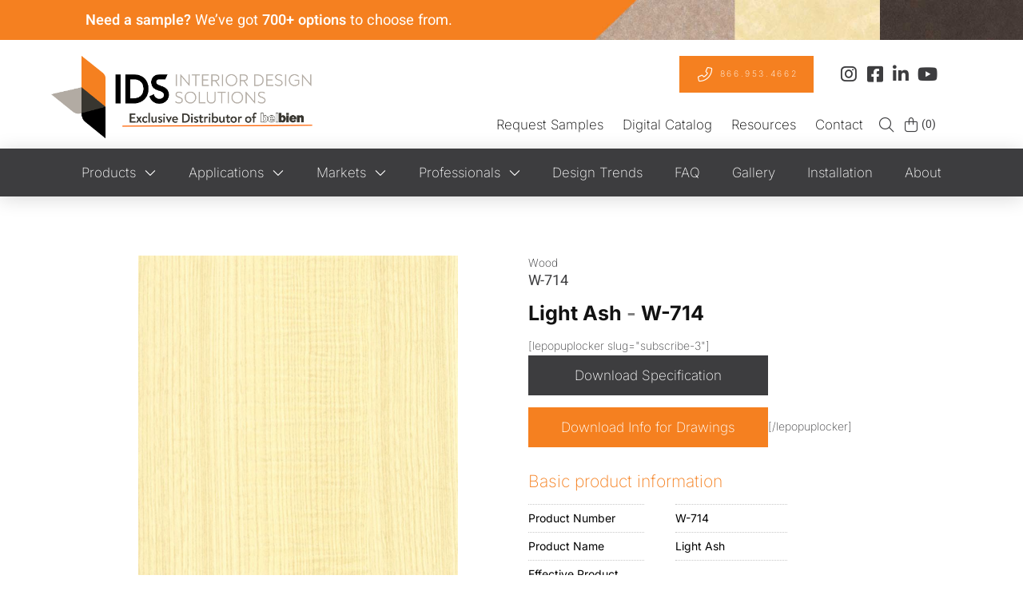

--- FILE ---
content_type: text/html; charset=UTF-8
request_url: https://idsfinishes.com/product/light-ash-s/
body_size: 77153
content:
<!DOCTYPE html>
<html class="no-js" lang="en-US">
<head>
<meta charset="UTF-8">
<meta name="viewport" content="width=device-width, initial-scale=1.0">
<link rel="pingback" href="https://idsfinishes.com/xmlrpc.php">
<meta name='robots' content='index, follow, max-image-preview:large, max-snippet:-1, max-video-preview:-1' />
	<style></style>
	
<!-- Google Tag Manager for WordPress by gtm4wp.com -->
<script data-cfasync="false" data-pagespeed-no-defer>
	var gtm4wp_datalayer_name = "dataLayer";
	var dataLayer = dataLayer || [];
	const gtm4wp_use_sku_instead = 1;
	const gtm4wp_currency = 'USD';
	const gtm4wp_product_per_impression = 10;
	const gtm4wp_clear_ecommerce = true;
	const gtm4wp_datalayer_max_timeout = 2000;
</script>
<!-- End Google Tag Manager for WordPress by gtm4wp.com -->
	<!-- This site is optimized with the Yoast SEO plugin v26.3 - https://yoast.com/wordpress/plugins/seo/ -->
	<title>Light Ash - Interior Design Solutions</title>
<link crossorigin data-rocket-preconnect href="https://www.gstatic.com" rel="preconnect">
<link crossorigin data-rocket-preconnect href="https://koi-3qr5fl0d5g.marketingautomation.services" rel="preconnect">
<link crossorigin data-rocket-preconnect href="https://www.googletagmanager.com" rel="preconnect">
<link crossorigin data-rocket-preconnect href="https://cdn.datatables.net" rel="preconnect">
<link crossorigin data-rocket-preconnect href="https://fonts.googleapis.com" rel="preconnect">
<link crossorigin data-rocket-preconnect href="https://cdnjs.cloudflare.com" rel="preconnect">
<link crossorigin data-rocket-preconnect href="https://www.google.com" rel="preconnect">
<link data-rocket-preload as="style" href="https://fonts.googleapis.com/css?family=Inter%3A400%2C400i%2C700%2C700i%2C200%2C200i%7CHeebo%3A400%2C400i%2C600%2C600i%2C200%2C200i%7CMontserrat%3A500%2C500i&#038;subset=latin%2Clatin-ext&#038;display=swap" rel="preload">
<link href="https://fonts.googleapis.com/css?family=Inter%3A400%2C400i%2C700%2C700i%2C200%2C200i%7CHeebo%3A400%2C400i%2C600%2C600i%2C200%2C200i%7CMontserrat%3A500%2C500i&#038;subset=latin%2Clatin-ext&#038;display=swap" media="print" onload="this.media=&#039;all&#039;" rel="stylesheet">
<noscript><link rel="stylesheet" href="https://fonts.googleapis.com/css?family=Inter%3A400%2C400i%2C700%2C700i%2C200%2C200i%7CHeebo%3A400%2C400i%2C600%2C600i%2C200%2C200i%7CMontserrat%3A500%2C500i&#038;subset=latin%2Clatin-ext&#038;display=swap"></noscript>
<link crossorigin data-rocket-preload as="font" href="https://idsfinishes.com/wp-content/themes/pro/cornerstone/assets/fonts/fa-solid-900.woff2?ver=6.4.2" rel="preload">
<link crossorigin data-rocket-preload as="font" href="https://idsfinishes.com/wp-content/themes/pro/cornerstone/assets/fonts/fa-regular-400.woff2?ver=6.4.2" rel="preload">
<link crossorigin data-rocket-preload as="font" href="https://idsfinishes.com/wp-content/themes/pro/cornerstone/assets/fonts/fa-light-300.woff2?ver=6.4.2" rel="preload">
<link crossorigin data-rocket-preload as="font" href="https://idsfinishes.com/wp-content/themes/pro/cornerstone/assets/fonts/fa-brands-400.woff2?ver=6.4.2" rel="preload">
<link crossorigin data-rocket-preload as="font" href="https://fonts.gstatic.com/s/heebo/v28/NGS6v5_NC0k9P9GKTbFzsQ.woff2" rel="preload">
<link crossorigin data-rocket-preload as="font" href="https://fonts.gstatic.com/s/heebo/v28/NGS6v5_NC0k9P9GYTbFzsQ.woff2" rel="preload">
<link crossorigin data-rocket-preload as="font" href="https://fonts.gstatic.com/s/heebo/v28/NGS6v5_NC0k9P9H2TbE.woff2" rel="preload">
<link crossorigin data-rocket-preload as="font" href="https://fonts.gstatic.com/s/inter/v20/UcC73FwrK3iLTeHuS_nVMrMxCp50SjIa1ZL7.woff2" rel="preload">
<link crossorigin data-rocket-preload as="font" href="https://fonts.gstatic.com/s/montserrat/v31/JTUHjIg1_i6t8kCHKm4532VJOt5-QNFgpCtZ6Hw5aXo.woff2" rel="preload">
<style id="wpr-usedcss">img:is([sizes=auto i],[sizes^="auto," i]){contain-intrinsic-size:3000px 1500px}.center{text-align:center}.left{text-align:left}.right{text-align:right}li.wcprbl-location-selector.menu-item{position:relative;list-style:none}.wcprbl-location-selector img{display:inline-block}.wcprbl-location-selector .dropdown-menu{display:none;position:absolute;padding:10px 5px;text-align:left;font-size:14px;font-family:arial}.wcprbl-location-selector:hover .dropdown-menu{display:block}ul.wcprbl-floating-flags{position:fixed;top:0;right:0;list-style:none;text-align:right;z-index:99999;margin:0}ul.wcprbl-floating-flags>li{padding:5px 20px}ul.wcprbl-floating-flags .wcprbl-location-selector .dropdown-menu{right:0}.wcprbl-location-selector .dropdown-menu li a{width:auto}.wcprbl-location-selector .dropdown-menu{background:#fff;z-index:99;width:100%;min-width:185px;margin:0;list-style:none;max-height:240px;overflow-y:scroll}.wcprbl-location-selector .sub-menu li.menu-item,.wcprbl-location-selector .sub-menu li.menu-item a{padding:4px!important}.wcprbl-location-selector input.wcprbl-zip-code-input{width:100%;background-color:#fff;border:1px solid #ddd;box-shadow:none}.wcprbl-location-selector-popup{display:none}.wcprbl-location-selector-popup.wcprbl-visible{display:block;position:fixed;width:100%;max-width:500px;height:auto;background:#fff;padding:20px;text-align:center;z-index:10000000;left:50%;transform:translateX(-50%)}.wcprbl-location-selector-popup ul{padding:0;margin:0}.wcprbl-location-selector-popup.wcprbl-visible .wcprbl-close{position:absolute;top:10px;right:10px;text-align:right}.wcprbl-location-selector-popup.wcprbl-visible .wcprbl-current-location-link{border:1px solid #444}.wcprbl-location-selector-popup.wcprbl-visible li{list-style:none}.wcprbl-location-selector-popup.wcprbl-visible a{display:block;text-align:left;padding:10px}.wcprbl-location-selector-popup.wcprbl-visible ul{margin:0;overflow:auto}.wcprbl-location-selector-popup.wcprbl-visible ul ul li{width:50%;display:inline-block;float:left}.wcprbl-location-selector-popup.wcprbl-visible ul ul{max-height:225px}.wcprbl-popup-visible{overflow:hidden}img.emoji{display:inline!important;border:none!important;box-shadow:none!important;height:1em!important;width:1em!important;margin:0 .07em!important;vertical-align:-.1em!important;background:0 0!important;padding:0!important}:where(.wp-block-button__link){border-radius:9999px;box-shadow:none;padding:calc(.667em + 2px) calc(1.333em + 2px);text-decoration:none}:root :where(.wp-block-button .wp-block-button__link.is-style-outline),:root :where(.wp-block-button.is-style-outline>.wp-block-button__link){border:2px solid;padding:.667em 1.333em}:root :where(.wp-block-button .wp-block-button__link.is-style-outline:not(.has-text-color)),:root :where(.wp-block-button.is-style-outline>.wp-block-button__link:not(.has-text-color)){color:currentColor}:root :where(.wp-block-button .wp-block-button__link.is-style-outline:not(.has-background)),:root :where(.wp-block-button.is-style-outline>.wp-block-button__link:not(.has-background)){background-color:initial;background-image:none}:where(.wp-block-calendar table:not(.has-background) th){background:#ddd}:where(.wp-block-columns){margin-bottom:1.75em}:where(.wp-block-columns.has-background){padding:1.25em 2.375em}:where(.wp-block-post-comments input[type=submit]){border:none}:where(.wp-block-cover-image:not(.has-text-color)),:where(.wp-block-cover:not(.has-text-color)){color:#fff}:where(.wp-block-cover-image.is-light:not(.has-text-color)),:where(.wp-block-cover.is-light:not(.has-text-color)){color:#000}:root :where(.wp-block-cover h1:not(.has-text-color)),:root :where(.wp-block-cover h2:not(.has-text-color)),:root :where(.wp-block-cover h3:not(.has-text-color)),:root :where(.wp-block-cover h4:not(.has-text-color)),:root :where(.wp-block-cover h5:not(.has-text-color)),:root :where(.wp-block-cover h6:not(.has-text-color)),:root :where(.wp-block-cover p:not(.has-text-color)){color:inherit}:where(.wp-block-file){margin-bottom:1.5em}:where(.wp-block-file__button){border-radius:2em;display:inline-block;padding:.5em 1em}:where(.wp-block-file__button):is(a):active,:where(.wp-block-file__button):is(a):focus,:where(.wp-block-file__button):is(a):hover,:where(.wp-block-file__button):is(a):visited{box-shadow:none;color:#fff;opacity:.85;text-decoration:none}:where(.wp-block-group.wp-block-group-is-layout-constrained){position:relative}:root :where(.wp-block-image.is-style-rounded img,.wp-block-image .is-style-rounded img){border-radius:9999px}:where(.wp-block-latest-comments:not([style*=line-height] .wp-block-latest-comments__comment)){line-height:1.1}:where(.wp-block-latest-comments:not([style*=line-height] .wp-block-latest-comments__comment-excerpt p)){line-height:1.8}:root :where(.wp-block-latest-posts.is-grid){padding:0}:root :where(.wp-block-latest-posts.wp-block-latest-posts__list){padding-left:0}ul{box-sizing:border-box}:root :where(.wp-block-list.has-background){padding:1.25em 2.375em}:where(.wp-block-navigation.has-background .wp-block-navigation-item a:not(.wp-element-button)),:where(.wp-block-navigation.has-background .wp-block-navigation-submenu a:not(.wp-element-button)){padding:.5em 1em}:where(.wp-block-navigation .wp-block-navigation__submenu-container .wp-block-navigation-item a:not(.wp-element-button)),:where(.wp-block-navigation .wp-block-navigation__submenu-container .wp-block-navigation-submenu a:not(.wp-element-button)),:where(.wp-block-navigation .wp-block-navigation__submenu-container .wp-block-navigation-submenu button.wp-block-navigation-item__content),:where(.wp-block-navigation .wp-block-navigation__submenu-container .wp-block-pages-list__item button.wp-block-navigation-item__content){padding:.5em 1em}:root :where(p.has-background){padding:1.25em 2.375em}:where(p.has-text-color:not(.has-link-color)) a{color:inherit}:where(.wp-block-post-comments-form) input:not([type=submit]),:where(.wp-block-post-comments-form) textarea{border:1px solid #949494;font-family:inherit;font-size:1em}:where(.wp-block-post-comments-form) input:where(:not([type=submit]):not([type=checkbox])),:where(.wp-block-post-comments-form) textarea{padding:calc(.667em + 2px)}:where(.wp-block-post-excerpt){box-sizing:border-box;margin-bottom:var(--wp--style--block-gap);margin-top:var(--wp--style--block-gap)}:where(.wp-block-preformatted.has-background){padding:1.25em 2.375em}:where(.wp-block-search__button){border:1px solid #ccc;padding:6px 10px}:where(.wp-block-search__input){font-family:inherit;font-size:inherit;font-style:inherit;font-weight:inherit;letter-spacing:inherit;line-height:inherit;text-transform:inherit}:where(.wp-block-search__button-inside .wp-block-search__inside-wrapper){border:1px solid #949494;box-sizing:border-box;padding:4px}:where(.wp-block-search__button-inside .wp-block-search__inside-wrapper) .wp-block-search__input{border:none;border-radius:0;padding:0 4px}:where(.wp-block-search__button-inside .wp-block-search__inside-wrapper) .wp-block-search__input:focus{outline:0}:where(.wp-block-search__button-inside .wp-block-search__inside-wrapper) :where(.wp-block-search__button){padding:4px 8px}:root :where(.wp-block-separator.is-style-dots){height:auto;line-height:1;text-align:center}:root :where(.wp-block-separator.is-style-dots):before{color:currentColor;content:"···";font-family:serif;font-size:1.5em;letter-spacing:2em;padding-left:2em}:root :where(.wp-block-site-logo.is-style-rounded){border-radius:9999px}:where(.wp-block-social-links:not(.is-style-logos-only)) .wp-social-link{background-color:#f0f0f0;color:#444}:where(.wp-block-social-links:not(.is-style-logos-only)) .wp-social-link-amazon{background-color:#f90;color:#fff}:where(.wp-block-social-links:not(.is-style-logos-only)) .wp-social-link-bandcamp{background-color:#1ea0c3;color:#fff}:where(.wp-block-social-links:not(.is-style-logos-only)) .wp-social-link-behance{background-color:#0757fe;color:#fff}:where(.wp-block-social-links:not(.is-style-logos-only)) .wp-social-link-bluesky{background-color:#0a7aff;color:#fff}:where(.wp-block-social-links:not(.is-style-logos-only)) .wp-social-link-codepen{background-color:#1e1f26;color:#fff}:where(.wp-block-social-links:not(.is-style-logos-only)) .wp-social-link-deviantart{background-color:#02e49b;color:#fff}:where(.wp-block-social-links:not(.is-style-logos-only)) .wp-social-link-discord{background-color:#5865f2;color:#fff}:where(.wp-block-social-links:not(.is-style-logos-only)) .wp-social-link-dribbble{background-color:#e94c89;color:#fff}:where(.wp-block-social-links:not(.is-style-logos-only)) .wp-social-link-dropbox{background-color:#4280ff;color:#fff}:where(.wp-block-social-links:not(.is-style-logos-only)) .wp-social-link-etsy{background-color:#f45800;color:#fff}:where(.wp-block-social-links:not(.is-style-logos-only)) .wp-social-link-facebook{background-color:#0866ff;color:#fff}:where(.wp-block-social-links:not(.is-style-logos-only)) .wp-social-link-fivehundredpx{background-color:#000;color:#fff}:where(.wp-block-social-links:not(.is-style-logos-only)) .wp-social-link-flickr{background-color:#0461dd;color:#fff}:where(.wp-block-social-links:not(.is-style-logos-only)) .wp-social-link-foursquare{background-color:#e65678;color:#fff}:where(.wp-block-social-links:not(.is-style-logos-only)) .wp-social-link-github{background-color:#24292d;color:#fff}:where(.wp-block-social-links:not(.is-style-logos-only)) .wp-social-link-goodreads{background-color:#eceadd;color:#382110}:where(.wp-block-social-links:not(.is-style-logos-only)) .wp-social-link-google{background-color:#ea4434;color:#fff}:where(.wp-block-social-links:not(.is-style-logos-only)) .wp-social-link-gravatar{background-color:#1d4fc4;color:#fff}:where(.wp-block-social-links:not(.is-style-logos-only)) .wp-social-link-instagram{background-color:#f00075;color:#fff}:where(.wp-block-social-links:not(.is-style-logos-only)) .wp-social-link-lastfm{background-color:#e21b24;color:#fff}:where(.wp-block-social-links:not(.is-style-logos-only)) .wp-social-link-linkedin{background-color:#0d66c2;color:#fff}:where(.wp-block-social-links:not(.is-style-logos-only)) .wp-social-link-mastodon{background-color:#3288d4;color:#fff}:where(.wp-block-social-links:not(.is-style-logos-only)) .wp-social-link-medium{background-color:#000;color:#fff}:where(.wp-block-social-links:not(.is-style-logos-only)) .wp-social-link-meetup{background-color:#f6405f;color:#fff}:where(.wp-block-social-links:not(.is-style-logos-only)) .wp-social-link-patreon{background-color:#000;color:#fff}:where(.wp-block-social-links:not(.is-style-logos-only)) .wp-social-link-pinterest{background-color:#e60122;color:#fff}:where(.wp-block-social-links:not(.is-style-logos-only)) .wp-social-link-pocket{background-color:#ef4155;color:#fff}:where(.wp-block-social-links:not(.is-style-logos-only)) .wp-social-link-reddit{background-color:#ff4500;color:#fff}:where(.wp-block-social-links:not(.is-style-logos-only)) .wp-social-link-skype{background-color:#0478d7;color:#fff}:where(.wp-block-social-links:not(.is-style-logos-only)) .wp-social-link-snapchat{background-color:#fefc00;color:#fff;stroke:#000}:where(.wp-block-social-links:not(.is-style-logos-only)) .wp-social-link-soundcloud{background-color:#ff5600;color:#fff}:where(.wp-block-social-links:not(.is-style-logos-only)) .wp-social-link-spotify{background-color:#1bd760;color:#fff}:where(.wp-block-social-links:not(.is-style-logos-only)) .wp-social-link-telegram{background-color:#2aabee;color:#fff}:where(.wp-block-social-links:not(.is-style-logos-only)) .wp-social-link-threads{background-color:#000;color:#fff}:where(.wp-block-social-links:not(.is-style-logos-only)) .wp-social-link-tiktok{background-color:#000;color:#fff}:where(.wp-block-social-links:not(.is-style-logos-only)) .wp-social-link-tumblr{background-color:#011835;color:#fff}:where(.wp-block-social-links:not(.is-style-logos-only)) .wp-social-link-twitch{background-color:#6440a4;color:#fff}:where(.wp-block-social-links:not(.is-style-logos-only)) .wp-social-link-twitter{background-color:#1da1f2;color:#fff}:where(.wp-block-social-links:not(.is-style-logos-only)) .wp-social-link-vimeo{background-color:#1eb7ea;color:#fff}:where(.wp-block-social-links:not(.is-style-logos-only)) .wp-social-link-vk{background-color:#4680c2;color:#fff}:where(.wp-block-social-links:not(.is-style-logos-only)) .wp-social-link-wordpress{background-color:#3499cd;color:#fff}:where(.wp-block-social-links:not(.is-style-logos-only)) .wp-social-link-whatsapp{background-color:#25d366;color:#fff}:where(.wp-block-social-links:not(.is-style-logos-only)) .wp-social-link-x{background-color:#000;color:#fff}:where(.wp-block-social-links:not(.is-style-logos-only)) .wp-social-link-yelp{background-color:#d32422;color:#fff}:where(.wp-block-social-links:not(.is-style-logos-only)) .wp-social-link-youtube{background-color:red;color:#fff}:where(.wp-block-social-links.is-style-logos-only) .wp-social-link{background:0 0}:where(.wp-block-social-links.is-style-logos-only) .wp-social-link svg{height:1.25em;width:1.25em}:where(.wp-block-social-links.is-style-logos-only) .wp-social-link-amazon{color:#f90}:where(.wp-block-social-links.is-style-logos-only) .wp-social-link-bandcamp{color:#1ea0c3}:where(.wp-block-social-links.is-style-logos-only) .wp-social-link-behance{color:#0757fe}:where(.wp-block-social-links.is-style-logos-only) .wp-social-link-bluesky{color:#0a7aff}:where(.wp-block-social-links.is-style-logos-only) .wp-social-link-codepen{color:#1e1f26}:where(.wp-block-social-links.is-style-logos-only) .wp-social-link-deviantart{color:#02e49b}:where(.wp-block-social-links.is-style-logos-only) .wp-social-link-discord{color:#5865f2}:where(.wp-block-social-links.is-style-logos-only) .wp-social-link-dribbble{color:#e94c89}:where(.wp-block-social-links.is-style-logos-only) .wp-social-link-dropbox{color:#4280ff}:where(.wp-block-social-links.is-style-logos-only) .wp-social-link-etsy{color:#f45800}:where(.wp-block-social-links.is-style-logos-only) .wp-social-link-facebook{color:#0866ff}:where(.wp-block-social-links.is-style-logos-only) .wp-social-link-fivehundredpx{color:#000}:where(.wp-block-social-links.is-style-logos-only) .wp-social-link-flickr{color:#0461dd}:where(.wp-block-social-links.is-style-logos-only) .wp-social-link-foursquare{color:#e65678}:where(.wp-block-social-links.is-style-logos-only) .wp-social-link-github{color:#24292d}:where(.wp-block-social-links.is-style-logos-only) .wp-social-link-goodreads{color:#382110}:where(.wp-block-social-links.is-style-logos-only) .wp-social-link-google{color:#ea4434}:where(.wp-block-social-links.is-style-logos-only) .wp-social-link-gravatar{color:#1d4fc4}:where(.wp-block-social-links.is-style-logos-only) .wp-social-link-instagram{color:#f00075}:where(.wp-block-social-links.is-style-logos-only) .wp-social-link-lastfm{color:#e21b24}:where(.wp-block-social-links.is-style-logos-only) .wp-social-link-linkedin{color:#0d66c2}:where(.wp-block-social-links.is-style-logos-only) .wp-social-link-mastodon{color:#3288d4}:where(.wp-block-social-links.is-style-logos-only) .wp-social-link-medium{color:#000}:where(.wp-block-social-links.is-style-logos-only) .wp-social-link-meetup{color:#f6405f}:where(.wp-block-social-links.is-style-logos-only) .wp-social-link-patreon{color:#000}:where(.wp-block-social-links.is-style-logos-only) .wp-social-link-pinterest{color:#e60122}:where(.wp-block-social-links.is-style-logos-only) .wp-social-link-pocket{color:#ef4155}:where(.wp-block-social-links.is-style-logos-only) .wp-social-link-reddit{color:#ff4500}:where(.wp-block-social-links.is-style-logos-only) .wp-social-link-skype{color:#0478d7}:where(.wp-block-social-links.is-style-logos-only) .wp-social-link-snapchat{color:#fff;stroke:#000}:where(.wp-block-social-links.is-style-logos-only) .wp-social-link-soundcloud{color:#ff5600}:where(.wp-block-social-links.is-style-logos-only) .wp-social-link-spotify{color:#1bd760}:where(.wp-block-social-links.is-style-logos-only) .wp-social-link-telegram{color:#2aabee}:where(.wp-block-social-links.is-style-logos-only) .wp-social-link-threads{color:#000}:where(.wp-block-social-links.is-style-logos-only) .wp-social-link-tiktok{color:#000}:where(.wp-block-social-links.is-style-logos-only) .wp-social-link-tumblr{color:#011835}:where(.wp-block-social-links.is-style-logos-only) .wp-social-link-twitch{color:#6440a4}:where(.wp-block-social-links.is-style-logos-only) .wp-social-link-twitter{color:#1da1f2}:where(.wp-block-social-links.is-style-logos-only) .wp-social-link-vimeo{color:#1eb7ea}:where(.wp-block-social-links.is-style-logos-only) .wp-social-link-vk{color:#4680c2}:where(.wp-block-social-links.is-style-logos-only) .wp-social-link-whatsapp{color:#25d366}:where(.wp-block-social-links.is-style-logos-only) .wp-social-link-wordpress{color:#3499cd}:where(.wp-block-social-links.is-style-logos-only) .wp-social-link-x{color:#000}:where(.wp-block-social-links.is-style-logos-only) .wp-social-link-yelp{color:#d32422}:where(.wp-block-social-links.is-style-logos-only) .wp-social-link-youtube{color:red}:root :where(.wp-block-social-links .wp-social-link a){padding:.25em}:root :where(.wp-block-social-links.is-style-logos-only .wp-social-link a){padding:0}:root :where(.wp-block-social-links.is-style-pill-shape .wp-social-link a){padding-left:.6666666667em;padding-right:.6666666667em}:root :where(.wp-block-tag-cloud.is-style-outline){display:flex;flex-wrap:wrap;gap:1ch}:root :where(.wp-block-tag-cloud.is-style-outline a){border:1px solid;font-size:unset!important;margin-right:0;padding:1ch 2ch;text-decoration:none!important}:root :where(.wp-block-table-of-contents){box-sizing:border-box}:where(.wp-block-term-description){box-sizing:border-box;margin-bottom:var(--wp--style--block-gap);margin-top:var(--wp--style--block-gap)}:where(pre.wp-block-verse){font-family:inherit}.entry-content{counter-reset:footnotes}:root{--wp--preset--font-size--normal:16px;--wp--preset--font-size--huge:42px}.screen-reader-text{border:0;clip-path:inset(50%);height:1px;margin:-1px;overflow:hidden;padding:0;position:absolute;width:1px;word-wrap:normal!important}.screen-reader-text:focus{background-color:#ddd;clip-path:none;color:#444;display:block;font-size:1em;height:auto;left:5px;line-height:normal;padding:15px 23px 14px;text-decoration:none;top:5px;width:auto;z-index:100000}html :where(.has-border-color){border-style:solid}html :where([style*=border-top-color]){border-top-style:solid}html :where([style*=border-right-color]){border-right-style:solid}html :where([style*=border-bottom-color]){border-bottom-style:solid}html :where([style*=border-left-color]){border-left-style:solid}html :where([style*=border-width]){border-style:solid}html :where([style*=border-top-width]){border-top-style:solid}html :where([style*=border-right-width]){border-right-style:solid}html :where([style*=border-bottom-width]){border-bottom-style:solid}html :where([style*=border-left-width]){border-left-style:solid}html :where(img[class*=wp-image-]){height:auto;max-width:100%}:where(figure){margin:0 0 1em}html :where(.is-position-sticky){--wp-admin--admin-bar--position-offset:var(--wp-admin--admin-bar--height,0px)}@media screen and (max-width:600px){html :where(.is-position-sticky){--wp-admin--admin-bar--position-offset:0px}}:root :where(.wp-block-image figcaption){color:#555;font-size:13px;text-align:center}:where(.wp-block-group.has-background){padding:1.25em 2.375em}:root :where(.wp-block-template-part.has-background){margin-bottom:0;margin-top:0;padding:1.25em 2.375em}:root{--wp--preset--aspect-ratio--square:1;--wp--preset--aspect-ratio--4-3:4/3;--wp--preset--aspect-ratio--3-4:3/4;--wp--preset--aspect-ratio--3-2:3/2;--wp--preset--aspect-ratio--2-3:2/3;--wp--preset--aspect-ratio--16-9:16/9;--wp--preset--aspect-ratio--9-16:9/16;--wp--preset--color--black:#000000;--wp--preset--color--cyan-bluish-gray:#abb8c3;--wp--preset--color--white:#ffffff;--wp--preset--color--pale-pink:#f78da7;--wp--preset--color--vivid-red:#cf2e2e;--wp--preset--color--luminous-vivid-orange:#ff6900;--wp--preset--color--luminous-vivid-amber:#fcb900;--wp--preset--color--light-green-cyan:#7bdcb5;--wp--preset--color--vivid-green-cyan:#00d084;--wp--preset--color--pale-cyan-blue:#8ed1fc;--wp--preset--color--vivid-cyan-blue:#0693e3;--wp--preset--color--vivid-purple:#9b51e0;--wp--preset--gradient--vivid-cyan-blue-to-vivid-purple:linear-gradient(135deg,rgba(6, 147, 227, 1) 0%,rgb(155, 81, 224) 100%);--wp--preset--gradient--light-green-cyan-to-vivid-green-cyan:linear-gradient(135deg,rgb(122, 220, 180) 0%,rgb(0, 208, 130) 100%);--wp--preset--gradient--luminous-vivid-amber-to-luminous-vivid-orange:linear-gradient(135deg,rgba(252, 185, 0, 1) 0%,rgba(255, 105, 0, 1) 100%);--wp--preset--gradient--luminous-vivid-orange-to-vivid-red:linear-gradient(135deg,rgba(255, 105, 0, 1) 0%,rgb(207, 46, 46) 100%);--wp--preset--gradient--very-light-gray-to-cyan-bluish-gray:linear-gradient(135deg,rgb(238, 238, 238) 0%,rgb(169, 184, 195) 100%);--wp--preset--gradient--cool-to-warm-spectrum:linear-gradient(135deg,rgb(74, 234, 220) 0%,rgb(151, 120, 209) 20%,rgb(207, 42, 186) 40%,rgb(238, 44, 130) 60%,rgb(251, 105, 98) 80%,rgb(254, 248, 76) 100%);--wp--preset--gradient--blush-light-purple:linear-gradient(135deg,rgb(255, 206, 236) 0%,rgb(152, 150, 240) 100%);--wp--preset--gradient--blush-bordeaux:linear-gradient(135deg,rgb(254, 205, 165) 0%,rgb(254, 45, 45) 50%,rgb(107, 0, 62) 100%);--wp--preset--gradient--luminous-dusk:linear-gradient(135deg,rgb(255, 203, 112) 0%,rgb(199, 81, 192) 50%,rgb(65, 88, 208) 100%);--wp--preset--gradient--pale-ocean:linear-gradient(135deg,rgb(255, 245, 203) 0%,rgb(182, 227, 212) 50%,rgb(51, 167, 181) 100%);--wp--preset--gradient--electric-grass:linear-gradient(135deg,rgb(202, 248, 128) 0%,rgb(113, 206, 126) 100%);--wp--preset--gradient--midnight:linear-gradient(135deg,rgb(2, 3, 129) 0%,rgb(40, 116, 252) 100%);--wp--preset--font-size--small:13px;--wp--preset--font-size--medium:20px;--wp--preset--font-size--large:36px;--wp--preset--font-size--x-large:42px;--wp--preset--spacing--20:0.44rem;--wp--preset--spacing--30:0.67rem;--wp--preset--spacing--40:1rem;--wp--preset--spacing--50:1.5rem;--wp--preset--spacing--60:2.25rem;--wp--preset--spacing--70:3.38rem;--wp--preset--spacing--80:5.06rem;--wp--preset--shadow--natural:6px 6px 9px rgba(0, 0, 0, .2);--wp--preset--shadow--deep:12px 12px 50px rgba(0, 0, 0, .4);--wp--preset--shadow--sharp:6px 6px 0px rgba(0, 0, 0, .2);--wp--preset--shadow--outlined:6px 6px 0px -3px rgba(255, 255, 255, 1),6px 6px rgba(0, 0, 0, 1);--wp--preset--shadow--crisp:6px 6px 0px rgba(0, 0, 0, 1)}:where(.is-layout-flex){gap:.5em}:where(.is-layout-grid){gap:.5em}:where(.wp-block-post-template.is-layout-flex){gap:1.25em}:where(.wp-block-post-template.is-layout-grid){gap:1.25em}:where(.wp-block-columns.is-layout-flex){gap:2em}:where(.wp-block-columns.is-layout-grid){gap:2em}:root :where(.wp-block-pullquote){font-size:1.5em;line-height:1.6}.screen-reader-text{clip:rect(1px,1px,1px,1px);height:1px;overflow:hidden;position:absolute!important;width:1px;word-wrap:normal!important}.pisol-ppscw-container{clear:both;display:block;margin-top:15px;margin-bottom:15px;position:relative!important}.pisol-ppscw-alert{display:block;margin:10px 0;background:#ccc;border-radius:3px;color:#000;padding:10px 7px}.pisol-shipping-calculator-form{padding:10px;border:1px solid #ccc}.pisol-shipping-calculator-form .form-row input,.pisol-shipping-calculator-form .form-row select{margin-bottom:20px;margin-left:0}.pisol-shipping-calculator-form .button{margin-bottom:20px}.pisol-shipping-calculator-form input[type=text],.pisol-shipping-calculator-form select{display:block;border:1px solid #ccc;padding:7px}#pisol-ppscw-error .woocommerce-error,#pisol-ppscw-error .woocommerce-message{margin-bottom:5px}#pisol-ppscw-alert-container{display:inline-block}#pisol-ppscw-other-messages:empty,.pisol-ppscw-alert:empty{display:none}.pisol-shipping-calculator-button:empty{display:none}.pisol-processing .pisol-ppscw-container:after{content:"";position:absolute;width:100%;height:100%;background:url(https://idsfinishes.com/wp-content/plugins/product-page-shipping-calculator-for-woocommerce/public/img/loading-3.gif) center center no-repeat rgba(256,256,256,.6);background-size:20px 20px;z-index:100;top:0}.pisol-ppscw-alert{background-color:#ccc;color:#000}.side-menu,.side-menu *{border:0;line-height:1;list-style:none;margin:0;outline:0;padding:0;text-decoration:none}.side-menu{--sm-z-index:9999;--sm-offset:0px;--sm-color:#fff;--sm-icon-color:#fff;--sm-extra-text-color:#fff;--sm-background:#128be0;--sm-hover-background:#128be0;--sm-item-height:40px;--sm-icon-width:40px;--sm-icon-size:24px;--sm-label-size:16px;--sm-label-font:inherit;--sm-label-font-style:normal;--sm-label-font-weight:normal;--sm-border-width:0px;--sm-border-color:rgba(0, 0, 0, .75);--sm-radius-top:0px;--sm-radius-bottom:0px;--sm-button-space:2px;--sm-extra-text-width:270px;--sm-extra-fontsize:16px;position:fixed;z-index:var(--sm-z-index)}@media print{.side-menu{display:none}}.side-menu.is-hidden.is-right{right:calc((var(--sm-icon-width) + 10px)*-1)}.side-menu .sm-list{display:flex;flex-direction:column;gap:var(--sm-button-space)}.side-menu .sm-item{position:relative;transition:transform .4s,opacity .4s linear}.side-menu .sm-item:has(>.sm-link:focus)>.sm-link,.side-menu .sm-item:hover>.sm-link{background-color:var(--sm-hover-background)}.side-menu .sm-link{align-items:center;background-color:var(--sm-background);color:var(--sm-color);cursor:pointer;display:flex;height:var(--sm-item-height);transition:background-color .2s linear}.side-menu .sm-icon{color:var(--sm-icon-color);font-size:var(--sm-icon-size);text-align:center;width:var(--sm-icon-width)}.side-menu .sm-icon img{width:var(--sm-icon-size)}.side-menu .sm-icon.is-hidden{display:none}.side-menu .sm-label{font-family:var(--sm-label-font);font-size:var(--sm-label-size);font-style:var(--sm-label-font-style);font-weight:var(--sm-label-font-weight);padding:0 10px}.side-menu.sm-connected .sm-list{border-color:var(--sm-border-color);border-style:solid;border-width:var(--sm-border-width) var(--sm-border-width) var(--sm-border-width) 0}.side-menu:not(.sm-connected) .sm-list .sm-item .sm-link{border-color:var(--sm-border-color);border-style:solid;border-width:var(--sm-border-width) var(--sm-border-width) var(--sm-border-width) 0}.side-menu.is-right{margin-top:var(--sm-offset);right:0;transform:translateX(100%) translateX(calc(var(--sm-icon-width)*-1));transition:right .4s ease-in-out}.side-menu.is-right.-center{margin-top:var(--sm-offset);top:50%;transform:translateY(-50%) translateX(100%) translateX(calc(var(--sm-icon-width)*-1))}.side-menu.is-right:not(.sm-connected) .sm-item{align-self:start}.side-menu.is-right:not(.sm-connected) .sm-item .sm-link{border-bottom-left-radius:var(--sm-radius-bottom);border-top-left-radius:var(--sm-radius-top);border-width:var(--sm-border-width) 0 var(--sm-border-width) var(--sm-border-width)}.side-menu.is-right:not(.sm-connected) .sm-item.sm-open,.side-menu.is-right:not(.sm-connected) .sm-item:has(.sm-link:focus),.side-menu.is-right:not(.sm-connected) .sm-item:hover{transform:translateX(-100%) translateX(calc(var(--sm-icon-width)))}.side-menu.is-right.sm-connected{transition:transform .4s linear}.side-menu.is-right.sm-connected>.sm-list{border-bottom-left-radius:var(--sm-radius-bottom);border-width:var(--sm-border-width) 0 var(--sm-border-width) var(--sm-border-width)}.side-menu.is-right.sm-connected>.sm-list,.side-menu.is-right.sm-connected>.sm-list>.sm-item:first-child .sm-link{border-top-left-radius:var(--sm-radius-top)}.side-menu.is-right.sm-connected>.sm-list>.sm-item:last-child .sm-link{border-bottom-left-radius:var(--sm-radius-bottom)}.side-menu.is-right.sm-connected.sm-open,.side-menu.is-right.sm-connected:has(.sm-link:focus),.side-menu.is-right.sm-connected:hover{transform:translateY(-50%) translateX(0)}.sm-item.sm-open,.sm-item:focus,.sm-item:has(.sm-link:focus){z-index:11}.side-menu .sm-has-submenu{position:relative}.side-menu .sm-has-submenu.sm-open,.side-menu .sm-has-submenu:has(.sm-link:focus),.side-menu .sm-has-submenu:hover{z-index:9}.side-menu .sm-has-submenu.sm-open .sm-sub-menu,.side-menu .sm-has-submenu:has(.sm-link:focus) .sm-sub-menu,.side-menu .sm-has-submenu:hover .sm-sub-menu{opacity:1;visibility:visible}.side-menu:not(.sm-connected) .sm-sub-menu{padding-top:var(--sm-button-space)}.side-menu.sm-connected .sm-sub-menu{top:0}.side-menu .sm-sub-menu{display:flex;flex-direction:column;gap:var(--sm-button-space);opacity:0;position:absolute;transition:visibility .3s,opacity .3s linear;visibility:hidden;width:-moz-max-content;width:max-content}.side-menu .sm-sub-menu .sm-item,.side-menu .sm-sub-menu .sm-item:focus,.side-menu .sm-sub-menu .sm-item:hover{transform:none!important}.side-menu.is-right:not(.sm-connected) .sm-sub-menu{left:0}.side-menu.is-right.sm-connected .sm-sub-menu{padding-right:var(--sm-button-space);right:calc(100% + var(--sm-border-width))}.fas{--_fa-family:var(--fa-family, var(--fa-style-family, "Font Awesome 7 Free"));-webkit-font-smoothing:antialiased;-moz-osx-font-smoothing:grayscale;display:var(--fa-display,inline-block);font-family:var(--_fa-family);font-feature-settings:normal;font-style:normal;font-synthesis:none;font-variant:normal;font-weight:var(--fa-style,900);line-height:1;text-align:center;text-rendering:auto;width:var(--fa-width,1.25em)}:is(.fas,.far,.fab,.fa-solid,.fa-regular,.fa-brands,.fa-classic,.fa)::before{content:var(--fa)/""}@supports not (content:""/""){:is(.fas,.far,.fab,.fa-solid,.fa-regular,.fa-brands,.fa-classic,.fa)::before{content:var(--fa)}}.fa-search{--fa:"\f002"}.fa-shopping-cart{--fa:"\f07a"}.fa-truck{--fa:"\f0d1"}:root{--fa-family-brands:"Font Awesome 7 Brands";--fa-font-brands:normal 400 1em/1 var(--fa-family-brands)}:root{--fa-family-classic:"Font Awesome 7 Free";--fa-font-regular:normal 400 1em/1 var(--fa-family-classic);--fa-style-family-classic:var(--fa-family-classic)}:root{--fa-family-classic:"Font Awesome 7 Free";--fa-font-solid:normal 900 1em/1 var(--fa-family-classic);--fa-style-family-classic:var(--fa-family-classic)}.fas{--fa-family:var(--fa-family-classic);--fa-style:900}.woocommerce img.pswp__img,.woocommerce-page img.pswp__img{max-width:none}button.pswp__button{box-shadow:none!important;background-image:url(https://idsfinishes.com/wp-content/plugins/woocommerce/assets/css/photoswipe/default-skin/default-skin.png)!important}button.pswp__button,button.pswp__button--arrow--left::before,button.pswp__button--arrow--right::before,button.pswp__button:hover{background-color:transparent!important}button.pswp__button--arrow--left,button.pswp__button--arrow--left:hover,button.pswp__button--arrow--right,button.pswp__button--arrow--right:hover{background-image:none!important}button.pswp__button--close:hover{background-position:0 -44px}button.pswp__button--zoom:hover{background-position:-88px 0}.pswp{display:none;position:absolute;width:100%;height:100%;left:0;top:0;overflow:hidden;-ms-touch-action:none;touch-action:none;z-index:1500;-webkit-text-size-adjust:100%;-webkit-backface-visibility:hidden;outline:0}.pswp *{-webkit-box-sizing:border-box;box-sizing:border-box}.pswp img{max-width:none}.pswp--animate_opacity{opacity:.001;will-change:opacity;-webkit-transition:opacity 333ms cubic-bezier(.4,0,.22,1);transition:opacity 333ms cubic-bezier(.4,0,.22,1)}.pswp--open{display:block}.pswp--zoom-allowed .pswp__img{cursor:-webkit-zoom-in;cursor:-moz-zoom-in;cursor:zoom-in}.pswp--zoomed-in .pswp__img{cursor:-webkit-grab;cursor:-moz-grab;cursor:grab}.pswp--dragging .pswp__img{cursor:-webkit-grabbing;cursor:-moz-grabbing;cursor:grabbing}.pswp__bg{position:absolute;left:0;top:0;width:100%;height:100%;background:#000;opacity:0;-webkit-transform:translateZ(0);transform:translateZ(0);-webkit-backface-visibility:hidden;will-change:opacity}.pswp__scroll-wrap{position:absolute;left:0;top:0;width:100%;height:100%;overflow:hidden}.pswp__container,.pswp__zoom-wrap{-ms-touch-action:none;touch-action:none;position:absolute;left:0;right:0;top:0;bottom:0}.pswp__container,.pswp__img{-webkit-user-select:none;-moz-user-select:none;-ms-user-select:none;user-select:none;-webkit-tap-highlight-color:transparent;-webkit-touch-callout:none}.pswp__zoom-wrap{position:absolute;width:100%;-webkit-transform-origin:left top;-ms-transform-origin:left top;transform-origin:left top;-webkit-transition:-webkit-transform 333ms cubic-bezier(.4,0,.22,1);transition:transform 333ms cubic-bezier(.4,0,.22,1)}.pswp__bg{will-change:opacity;-webkit-transition:opacity 333ms cubic-bezier(.4,0,.22,1);transition:opacity 333ms cubic-bezier(.4,0,.22,1)}.pswp--animated-in .pswp__bg,.pswp--animated-in .pswp__zoom-wrap{-webkit-transition:none;transition:none}.pswp__container,.pswp__zoom-wrap{-webkit-backface-visibility:hidden}.pswp__item{position:absolute;left:0;right:0;top:0;bottom:0;overflow:hidden}.pswp__img{position:absolute;width:auto;height:auto;top:0;left:0}.pswp__img--placeholder{-webkit-backface-visibility:hidden}.pswp__img--placeholder--blank{background:#222}.pswp--ie .pswp__img{width:100%!important;height:auto!important;left:0;top:0}.pswp__error-msg{position:absolute;left:0;top:50%;width:100%;text-align:center;font-size:14px;line-height:16px;margin-top:-8px;color:#ccc}.pswp__error-msg a{color:#ccc;text-decoration:underline}.pswp__button{width:44px;height:44px;position:relative;background:0 0;cursor:pointer;overflow:visible;-webkit-appearance:none;display:block;border:0;padding:0;margin:0;float:left;opacity:.75;-webkit-transition:opacity .2s;transition:opacity .2s;-webkit-box-shadow:none;box-shadow:none}.pswp__button:focus,.pswp__button:hover{opacity:1}.pswp__button:active{outline:0;opacity:.9}.pswp__button::-moz-focus-inner{padding:0;border:0}.pswp__ui--over-close .pswp__button--close{opacity:1}.pswp__button,.pswp__button--arrow--left:before,.pswp__button--arrow--right:before{background:url(https://idsfinishes.com/wp-content/plugins/woocommerce/assets/css/photoswipe/default-skin/default-skin.png) no-repeat;background-size:264px 88px;width:44px;height:44px}@media (-webkit-min-device-pixel-ratio:1.1),(-webkit-min-device-pixel-ratio:1.09375),(min-resolution:105dpi),(min-resolution:1.1dppx){.pswp--svg .pswp__button,.pswp--svg .pswp__button--arrow--left:before,.pswp--svg .pswp__button--arrow--right:before{background-image:url(https://idsfinishes.com/wp-content/plugins/woocommerce/assets/css/photoswipe/default-skin/default-skin.svg)}.pswp--svg .pswp__button--arrow--left,.pswp--svg .pswp__button--arrow--right{background:0 0}}.pswp__button--close{background-position:0 -44px}.pswp__button--share{background-position:-44px -44px}.pswp__button--fs{display:none}.pswp--supports-fs .pswp__button--fs{display:block}.pswp--fs .pswp__button--fs{background-position:-44px 0}.pswp__button--zoom{display:none;background-position:-88px 0}.pswp--zoom-allowed .pswp__button--zoom{display:block}.pswp--zoomed-in .pswp__button--zoom{background-position:-132px 0}.pswp--touch .pswp__button--arrow--left,.pswp--touch .pswp__button--arrow--right{visibility:hidden}.pswp__button--arrow--left,.pswp__button--arrow--right{background:0 0;top:50%;margin-top:-50px;width:70px;height:100px;position:absolute}.pswp__button--arrow--left{left:0}.pswp__button--arrow--right{right:0}.pswp__button--arrow--left:before,.pswp__button--arrow--right:before{content:'';top:35px;background-color:rgba(0,0,0,.3);height:30px;width:32px;position:absolute}.pswp__button--arrow--left:before{left:6px;background-position:-138px -44px}.pswp__button--arrow--right:before{right:6px;background-position:-94px -44px}.pswp__counter,.pswp__share-modal{-webkit-user-select:none;-moz-user-select:none;-ms-user-select:none;user-select:none}.pswp__share-modal{display:block;background:rgba(0,0,0,.5);width:100%;height:100%;top:0;left:0;padding:10px;position:absolute;z-index:1600;opacity:0;-webkit-transition:opacity .25s ease-out;transition:opacity .25s ease-out;-webkit-backface-visibility:hidden;will-change:opacity}.pswp__share-modal--hidden{display:none}.pswp__share-tooltip{z-index:1620;position:absolute;background:#fff;top:56px;border-radius:2px;display:block;width:auto;right:44px;-webkit-box-shadow:0 2px 5px rgba(0,0,0,.25);box-shadow:0 2px 5px rgba(0,0,0,.25);-webkit-transform:translateY(6px);-ms-transform:translateY(6px);transform:translateY(6px);-webkit-transition:-webkit-transform .25s;transition:transform .25s;-webkit-backface-visibility:hidden;will-change:transform}.pswp__share-tooltip a{display:block;padding:8px 12px;color:#000;text-decoration:none;font-size:14px;line-height:18px}.pswp__share-tooltip a:hover{text-decoration:none;color:#000}.pswp__share-tooltip a:first-child{border-radius:2px 2px 0 0}.pswp__share-tooltip a:last-child{border-radius:0 0 2px 2px}.pswp__share-modal--fade-in{opacity:1}.pswp__share-modal--fade-in .pswp__share-tooltip{-webkit-transform:translateY(0);-ms-transform:translateY(0);transform:translateY(0)}.pswp--touch .pswp__share-tooltip a{padding:16px 12px}.pswp__counter{position:relative;left:0;top:0;height:44px;font-size:13px;line-height:44px;color:#fff;opacity:.75;padding:0 10px;margin-inline-end:auto}.pswp__caption{position:absolute;left:0;bottom:0;width:100%;min-height:44px}.pswp__caption small{font-size:11px;color:#bbb}.pswp__caption__center{text-align:left;max-width:420px;margin:0 auto;font-size:13px;padding:10px;line-height:20px;color:#ccc}.pswp__caption--empty{display:none}.pswp__caption--fake{visibility:hidden}.pswp__preloader{width:44px;height:44px;position:absolute;top:0;left:50%;margin-left:-22px;opacity:0;-webkit-transition:opacity .25s ease-out;transition:opacity .25s ease-out;will-change:opacity;direction:ltr}.pswp__preloader__icn{width:20px;height:20px;margin:12px}.pswp__preloader--active{opacity:1}.pswp__preloader--active .pswp__preloader__icn{background:url(https://idsfinishes.com/wp-content/plugins/woocommerce/assets/css/photoswipe/default-skin/preloader.gif) no-repeat}.pswp--css_animation .pswp__preloader--active{opacity:1}.pswp--css_animation .pswp__preloader--active .pswp__preloader__icn{-webkit-animation:.5s linear infinite clockwise;animation:.5s linear infinite clockwise}.pswp--css_animation .pswp__preloader--active .pswp__preloader__donut{-webkit-animation:1s cubic-bezier(.4,0,.22,1) infinite donut-rotate;animation:1s cubic-bezier(.4,0,.22,1) infinite donut-rotate}.pswp--css_animation .pswp__preloader__icn{background:0 0;opacity:.75;width:14px;height:14px;position:absolute;left:15px;top:15px;margin:0}.pswp--css_animation .pswp__preloader__cut{position:relative;width:7px;height:14px;overflow:hidden}.pswp--css_animation .pswp__preloader__donut{-webkit-box-sizing:border-box;box-sizing:border-box;width:14px;height:14px;border:2px solid #fff;border-radius:50%;border-left-color:transparent;border-bottom-color:transparent;position:absolute;top:0;left:0;background:0 0;margin:0}@media screen and (max-width:1024px){.pswp__preloader{position:relative;left:auto;top:auto;margin:0;float:right}}@-webkit-keyframes clockwise{0%{-webkit-transform:rotate(0);transform:rotate(0)}100%{-webkit-transform:rotate(360deg);transform:rotate(360deg)}}@keyframes clockwise{0%{-webkit-transform:rotate(0);transform:rotate(0)}100%{-webkit-transform:rotate(360deg);transform:rotate(360deg)}}@-webkit-keyframes donut-rotate{0%{-webkit-transform:rotate(0);transform:rotate(0)}50%{-webkit-transform:rotate(-140deg);transform:rotate(-140deg)}100%{-webkit-transform:rotate(0);transform:rotate(0)}}@keyframes donut-rotate{0%{-webkit-transform:rotate(0);transform:rotate(0)}50%{-webkit-transform:rotate(-140deg);transform:rotate(-140deg)}100%{-webkit-transform:rotate(0);transform:rotate(0)}}.pswp__ui{-webkit-font-smoothing:auto;visibility:visible;opacity:1;z-index:1550}.pswp__top-bar{position:absolute;left:0;top:0;height:44px;width:100%;display:flex;justify-content:flex-end}.pswp--has_mouse .pswp__button--arrow--left,.pswp--has_mouse .pswp__button--arrow--right,.pswp__caption,.pswp__top-bar{-webkit-backface-visibility:hidden;will-change:opacity;-webkit-transition:opacity 333ms cubic-bezier(.4,0,.22,1);transition:opacity 333ms cubic-bezier(.4,0,.22,1)}.pswp--has_mouse .pswp__button--arrow--left,.pswp--has_mouse .pswp__button--arrow--right{visibility:visible}.pswp__caption,.pswp__top-bar{background-color:rgba(0,0,0,.5)}.pswp__ui--fit .pswp__caption,.pswp__ui--fit .pswp__top-bar{background-color:rgba(0,0,0,.3)}.pswp__ui--idle .pswp__top-bar{opacity:0}.pswp__ui--idle .pswp__button--arrow--left,.pswp__ui--idle .pswp__button--arrow--right{opacity:0}.pswp__ui--hidden .pswp__button--arrow--left,.pswp__ui--hidden .pswp__button--arrow--right,.pswp__ui--hidden .pswp__caption,.pswp__ui--hidden .pswp__top-bar{opacity:.001}.pswp__ui--one-slide .pswp__button--arrow--left,.pswp__ui--one-slide .pswp__button--arrow--right,.pswp__ui--one-slide .pswp__counter{display:none}.pswp__element--disabled{display:none!important}.pswp--minimal--dark .pswp__top-bar{background:0 0}.woocommerce form .form-row .required{visibility:visible}table.dataTable td.dataTables_empty{text-align:center}table.dataTable{width:100%;margin:0 auto;clear:both;border-collapse:separate;border-spacing:0}table.dataTable tfoot th,table.dataTable thead th{font-weight:700}table.dataTable thead td,table.dataTable thead th{padding:10px 18px;border-bottom:1px solid #111}table.dataTable thead td:active,table.dataTable thead th:active{outline:0}table.dataTable tfoot td,table.dataTable tfoot th{padding:10px 18px 6px;border-top:1px solid #111}table.dataTable thead .sorting,table.dataTable thead .sorting_asc,table.dataTable thead .sorting_asc_disabled,table.dataTable thead .sorting_desc,table.dataTable thead .sorting_desc_disabled{cursor:pointer;background-repeat:no-repeat;background-position:center right}table.dataTable thead .sorting{background-image:url("https://cdn.datatables.net/1.11.5/images/sort_both.png")}table.dataTable thead .sorting_asc{background-image:url("https://cdn.datatables.net/1.11.5/images/sort_asc.png")!important}table.dataTable thead .sorting_desc{background-image:url("https://cdn.datatables.net/1.11.5/images/sort_desc.png")!important}table.dataTable thead .sorting_asc_disabled{background-image:url("https://cdn.datatables.net/1.11.5/images/sort_asc_disabled.png")}table.dataTable thead .sorting_desc_disabled{background-image:url("https://cdn.datatables.net/1.11.5/images/sort_desc_disabled.png")}table.dataTable tbody tr{background-color:#fff}table.dataTable tbody tr.selected{background-color:#b0bed9}table.dataTable tbody td,table.dataTable tbody th{padding:8px 10px}table.dataTable.display tbody td,table.dataTable.display tbody th{border-top:1px solid #ddd}table.dataTable.display tbody tr:first-child td,table.dataTable.display tbody tr:first-child th{border-top:none}table.dataTable.display tbody tr.odd{background-color:#f9f9f9}table.dataTable.display tbody tr.odd.selected{background-color:#acbad4}table.dataTable.display tbody tr:hover,table.dataTable.hover tbody tr:hover{background-color:#f6f6f6}table.dataTable.display tbody tr:hover.selected,table.dataTable.hover tbody tr:hover.selected{background-color:#aab7d1}table.dataTable.no-footer{border-bottom:1px solid #111}table.dataTable.nowrap td,table.dataTable.nowrap th{white-space:nowrap}table.dataTable td,table.dataTable th{box-sizing:content-box}.dataTables_wrapper{position:relative;clear:both}.dataTables_wrapper .dataTables_length{float:left}.dataTables_wrapper .dataTables_length select{border:1px solid #aaa;border-radius:3px;padding:5px;background-color:transparent;padding:4px}.dataTables_wrapper .dataTables_filter{float:right;text-align:right}.dataTables_wrapper .dataTables_filter input{border:1px solid #aaa;border-radius:3px;padding:5px;background-color:transparent;margin-left:3px}.dataTables_wrapper .dataTables_info{clear:both;float:left;padding-top:.755em}.dataTables_wrapper .dataTables_paginate{float:right;text-align:right;padding-top:.25em}.dataTables_wrapper .dataTables_paginate .paginate_button{box-sizing:border-box;display:inline-block;min-width:1.5em;padding:.5em 1em;margin-left:2px;text-align:center;text-decoration:none!important;cursor:pointer;color:#333!important;border:1px solid transparent;border-radius:2px}.dataTables_wrapper .dataTables_paginate .paginate_button.current,.dataTables_wrapper .dataTables_paginate .paginate_button.current:hover{color:#333!important;border:1px solid #979797;background-color:#fff;background:-webkit-gradient(linear,left top,left bottom,color-stop(0,#fff),color-stop(100%,#dcdcdc));background:-webkit-linear-gradient(top,#fff 0,#dcdcdc 100%);background:-moz-linear-gradient(top,#fff 0,#dcdcdc 100%);background:-ms-linear-gradient(top,#fff 0,#dcdcdc 100%);background:-o-linear-gradient(top,#fff 0,#dcdcdc 100%);background:linear-gradient(to bottom,#fff 0,#dcdcdc 100%)}.dataTables_wrapper .dataTables_paginate .paginate_button.disabled,.dataTables_wrapper .dataTables_paginate .paginate_button.disabled:active,.dataTables_wrapper .dataTables_paginate .paginate_button.disabled:hover{cursor:default;color:#666!important;border:1px solid transparent;background:0 0;box-shadow:none}.dataTables_wrapper .dataTables_paginate .paginate_button:hover{color:#fff!important;border:1px solid #111;background-color:#585858;background:-webkit-gradient(linear,left top,left bottom,color-stop(0,#585858),color-stop(100%,#111));background:-webkit-linear-gradient(top,#585858 0,#111 100%);background:-moz-linear-gradient(top,#585858 0,#111 100%);background:-ms-linear-gradient(top,#585858 0,#111 100%);background:-o-linear-gradient(top,#585858 0,#111 100%);background:linear-gradient(to bottom,#585858 0,#111 100%)}.dataTables_wrapper .dataTables_paginate .paginate_button:active{outline:0;background-color:#2b2b2b;background:-webkit-gradient(linear,left top,left bottom,color-stop(0,#2b2b2b),color-stop(100%,#0c0c0c));background:-webkit-linear-gradient(top,#2b2b2b 0,#0c0c0c 100%);background:-moz-linear-gradient(top,#2b2b2b 0,#0c0c0c 100%);background:-ms-linear-gradient(top,#2b2b2b 0,#0c0c0c 100%);background:-o-linear-gradient(top,#2b2b2b 0,#0c0c0c 100%);background:linear-gradient(to bottom,#2b2b2b 0,#0c0c0c 100%);box-shadow:inset 0 0 3px #111}.dataTables_wrapper .dataTables_paginate .ellipsis{padding:0 1em}.dataTables_wrapper .dataTables_processing{position:absolute;top:50%;left:50%;width:100%;height:40px;margin-left:-50%;margin-top:-25px;padding-top:20px;text-align:center;font-size:1.2em;background-color:#fff;background:-webkit-gradient(linear,left top,right top,color-stop(0,rgba(255,255,255,0)),color-stop(25%,rgba(255,255,255,.9)),color-stop(75%,rgba(255,255,255,.9)),color-stop(100%,rgba(255,255,255,0)));background:-webkit-linear-gradient(left,rgba(255,255,255,0) 0,rgba(255,255,255,.9) 25%,rgba(255,255,255,.9) 75%,rgba(255,255,255,0) 100%);background:-moz-linear-gradient(left,rgba(255,255,255,0) 0,rgba(255,255,255,.9) 25%,rgba(255,255,255,.9) 75%,rgba(255,255,255,0) 100%);background:-ms-linear-gradient(left,rgba(255,255,255,0) 0,rgba(255,255,255,.9) 25%,rgba(255,255,255,.9) 75%,rgba(255,255,255,0) 100%);background:-o-linear-gradient(left,rgba(255,255,255,0) 0,rgba(255,255,255,.9) 25%,rgba(255,255,255,.9) 75%,rgba(255,255,255,0) 100%);background:linear-gradient(to right,rgba(255,255,255,0) 0,rgba(255,255,255,.9) 25%,rgba(255,255,255,.9) 75%,rgba(255,255,255,0) 100%)}.dataTables_wrapper .dataTables_filter,.dataTables_wrapper .dataTables_info,.dataTables_wrapper .dataTables_length,.dataTables_wrapper .dataTables_paginate,.dataTables_wrapper .dataTables_processing{color:#333}.dataTables_wrapper .dataTables_scroll{clear:both}.dataTables_wrapper .dataTables_scroll div.dataTables_scrollBody{-webkit-overflow-scrolling:touch}.dataTables_wrapper .dataTables_scroll div.dataTables_scrollBody>table>tbody>tr>td,.dataTables_wrapper .dataTables_scroll div.dataTables_scrollBody>table>tbody>tr>th,.dataTables_wrapper .dataTables_scroll div.dataTables_scrollBody>table>thead>tr>td,.dataTables_wrapper .dataTables_scroll div.dataTables_scrollBody>table>thead>tr>th{vertical-align:middle}.dataTables_wrapper.no-footer .dataTables_scrollBody{border-bottom:1px solid #111}.dataTables_wrapper.no-footer div.dataTables_scrollBody>table,.dataTables_wrapper.no-footer div.dataTables_scrollHead table.dataTable{border-bottom:none}.dataTables_wrapper:after{visibility:hidden;display:block;content:"";clear:both;height:0}@media screen and (max-width:767px){.dataTables_wrapper .dataTables_info,.dataTables_wrapper .dataTables_paginate{float:none;text-align:center}.dataTables_wrapper .dataTables_paginate{margin-top:.5em}}@media screen and (max-width:640px){.dataTables_wrapper .dataTables_filter,.dataTables_wrapper .dataTables_length{float:none;text-align:center}.dataTables_wrapper .dataTables_filter{margin-top:.5em}}footer,header,main,section{display:block}canvas,progress,video{display:inline-block;vertical-align:baseline}html{-webkit-text-size-adjust:100%;-ms-text-size-adjust:100%}sub{position:relative;font-size:75%;line-height:0;vertical-align:baseline}sub{bottom:-.25em}img{max-width:100%;height:auto;vertical-align:middle;border:0;-ms-interpolation-mode:bicubic}button,input,select,textarea{margin:0;font-size:100%;vertical-align:middle}button,input[type=button],input[type=reset],input[type=submit]{cursor:pointer;-webkit-appearance:button}input[type=search]{-webkit-appearance:textfield}input[type=search]::-webkit-search-cancel-button,input[type=search]::-webkit-search-decoration{-webkit-appearance:none}textarea{overflow:auto;vertical-align:top}iframe{border:0}*,:after,:before{box-sizing:border-box}html{overflow-x:hidden;-webkit-tap-highlight-color:transparent}body{margin:0;overflow-x:hidden}a{text-decoration:none}[tabindex="-1"],a:active,a:hover{outline:0!important}.x-root{min-height:100vh}.site:after,.site:before,.x-site:after,.x-site:before{content:" ";display:table;width:0}.site:after,.x-site:after{clear:both}.x-boxed-layout-active .site,.x-boxed-layout-active .x-site{margin:0 auto;overflow-x:hidden;background-color:#fff;box-shadow:0 1px 4px #00000040;box-sizing:content-box}body{line-height:1.8}.x-container>.offset{margin:35px auto}:root{--x-body-scroll-bar-size:0px;--x-body-scroll-active-bar-size:0px}.x-root{display:flex}.x-root .site,.x-root .x-site{flex:1 1 auto;position:relative;width:100%;min-width:1px}.x-colophon,.x-masthead{position:relative}.x-body-scroll-disabled{width:100%;width:calc(100% - var(--x-body-scroll-bar-size));position:fixed;top:0;left:0;overflow:hidden;margin-right:var(--x-body-scroll-bar-size);overscroll-behavior:contain}.x-acc-item{display:flex;flex-flow:column nowrap;justify-content:flex-start;align-items:stretch;position:relative;z-index:1;transform:translate(0)}.x-acc-header{display:block;position:relative;z-index:2;margin:0;border:0;border-radius:0;padding:0;background-color:transparent;transform:translate(0)}.x-acc-header span{pointer-events:none}.x-acc-header-content{display:flex;flex-flow:row nowrap;justify-content:flex-start;align-items:center}.x-acc-header-indicator{display:flex;flex-flow:row nowrap;justify-content:center;align-items:center;line-height:1;text-align:center}.x-acc-header-text{flex:1 0 0%}.x-acc-content{position:relative;z-index:1}.x-acc-content>p:last-child,.x-acc-content>ul:last-child{margin-bottom:0}.x-countdown-digit{display:inline}.x-statbar-label{display:flex;position:relative}.x-statbar-label{justify-content:center;align-items:center;opacity:0;pointer-events:none}.x-statbar-label.x-active{opacity:1;pointer-events:auto}.x-tabs-panels{display:flex;flex-flow:row nowrap;align-items:stretch;position:relative;z-index:1}.x-tabs-panel:not(.x-active){display:none}.x-alert{position:relative}.x-alert>button.close{float:right;border:0;padding:0;line-height:1;background:0 0}.x-alert.fade{opacity:0;transition:opacity .3s ease}.x-alert.fade.in{opacity:1}.x-global-block{position:relative}[data-x-single-anim]{animation-duration:.3s;animation-fill-mode:forwards;animation-timing-function:cubic-bezier(.4,0,.2,1)}[data-x-single-anim][class*=secondary]{animation-duration:.45s}.x-section{display:block;position:relative}.x-div{display:block;position:relative;width:auto;min-width:0;max-width:none;height:auto;min-height:0;max-height:none;margin:0;border:0;border-radius:0;padding:0}.x-row{display:flex;position:relative;flex-flow:row nowrap;justify-content:center;align-items:stretch;width:auto;min-width:0;max-width:none;height:auto;min-height:0;max-height:none;margin:0;border:0;border-radius:0;padding:0}.x-row-inner{display:flex;flex-wrap:wrap;flex-grow:1;flex-shrink:1;flex-basis:auto;min-width:0;min-height:0}.x-col{flex-grow:0;flex-shrink:1;flex-basis:auto;display:block;position:relative;width:auto;min-width:0;max-width:100%;height:auto;min-height:0;max-height:none;margin:0;border:0;border-radius:0;padding:0}.x-grid{display:grid;grid-auto-columns:auto;grid-auto-rows:auto;position:relative;width:auto;min-width:0;max-width:none;height:auto;min-height:0;max-height:none;margin:0;border:0;border-radius:0;padding:0}.x-cell{display:block;position:relative;width:auto;min-width:0;max-width:100%;height:auto;min-height:0;max-height:none;margin:0;border:0;border-radius:0;padding:0}[class*=woocommerce] .pswp{z-index:999999999}.x-icon{display:inline-flex;flex-flow:row nowrap!important;justify-content:center!important;align-items:center!important;width:auto;height:auto;line-height:inherit;text-align:center}.x-icon>svg{fill:currentColor;width:1em;height:1em}.x-icon:before{display:block!important;position:static!important;inset:auto!important;width:inherit!important;height:inherit!important;margin:0!important;line-height:inherit!important;text-align:inherit!important}.x-framework-icon{height:100%;align-items:center;justify-content:center;display:inline-flex;transition-duration:inherit;transition:inherit}.x-framework-icon>svg{width:1em;height:1em;font-size:inherit;fill:currentColor;transition-duration:inherit;transition:inherit}.x-anchor{overflow:hidden;display:inline-flex;flex-flow:column nowrap;justify-content:stretch;position:relative;min-width:1px;text-decoration:none;cursor:pointer}.x-anchor-content{overflow:hidden;display:flex;flex:1 0 auto;position:relative;height:100%;border-radius:inherit;transform:translate(0)}.x-anchor-text{flex-shrink:1;min-width:1px;max-width:100%}.x-anchor-text-primary,.x-anchor-text-secondary{position:relative;display:block}div.x-anchor-text-primary *,div.x-anchor-text-secondary *{display:block!important;margin:0!important;border:0!important;padding:0!important;font-family:inherit!important;font-size:1em!important;font-style:inherit!important;font-weight:inherit!important;letter-spacing:inherit!important;line-height:inherit!important;text-align:inherit!important;text-decoration:none!important;text-shadow:none!important;text-transform:inherit!important;color:inherit!important;background-color:transparent!important;box-shadow:none!important}.x-anchor-sub-indicator{position:relative;display:inline-flex;width:auto;height:auto;letter-spacing:0;line-height:1;text-align:center}.x-anchor-sub-indicator:before{display:inherit;width:inherit;height:inherit;line-height:inherit;text-align:inherit}li:not(.menu-item-has-children)>.x-anchor .x-anchor-sub-indicator{display:none;visibility:hidden;speak:never}.x-bar{position:relative}.x-bar,.x-bar-content,.x-bar-scroll-inner{display:flex}.x-bar,.x-bar-scroll-inner{justify-content:space-between}.x-bar-h,.x-bar-h .x-bar-scroll-inner{flex-direction:row}.x-bar-v,.x-bar-v .x-bar-scroll-inner{flex-direction:column}.x-bar-content:not(.x-container),.x-bar-scroll-inner{flex-grow:1;flex-shrink:0;flex-basis:auto}.x-bar-content{z-index:5}.x-bar-content.x-container{flex-grow:0;flex-shrink:1}.x-bar,.x-bar-container,.x-bar-content,.x-bar-scroll-inner{min-width:1px}.x-bar-space{flex-shrink:0}.x-bar-outer-spacers:after,.x-bar-outer-spacers:before{content:"";flex-grow:0;flex-shrink:0;display:block;pointer-events:none;visibility:hidden}.x-bar-scroll-inner{width:100%!important;height:100%!important}.x-bar-scroll-inner{box-sizing:content-box!important;-webkit-overflow-scrolling:touch!important;-ms-overflow-style:-ms-autohiding-scrollbar!important}.x-bar-h .x-bar-scroll-inner{overflow-x:scroll!important;overflow-y:hidden!important;padding:0 0 50px!important}.x-bar-v .x-bar-scroll-inner{overflow-x:hidden!important;overflow-y:scroll!important;padding:0 50px 0 0!important}.x-bar-fixed{position:fixed}.x-bar-left{top:0;left:0;bottom:0}.x-bar-h .x-bar-container{height:inherit}.x-bar-v .x-bar-container{width:inherit}.x-bar-container{display:flex;position:relative}.x-bar-is-initially-hidden{opacity:0;pointer-events:none}.x-bar-is-initially-hidden:not(.x-bar-is-visible){visibility:hidden}[class^=x-bg]{overflow:hidden;position:absolute;top:0;left:0;width:100%;height:100%;border-radius:inherit;pointer-events:none}[class^=x-bg][data-x-params*=parallax]{opacity:0}[class^=x-bg] img{display:block;width:100%;height:100%}[class^=x-bg] video{object-fit:cover}.x-bg{z-index:-1}[class*=x-bg-layer-lower]{z-index:1}[class*=x-bg-layer-upper]{z-index:2}.x-collapsed{display:none}.x-collapsing{overflow:hidden!important;height:0}.x-mini-cart ul{margin:0!important;padding:0!important;list-style:none!important}.x-mini-cart li:after,.x-mini-cart li:before{content:" ";display:table;width:0}.x-mini-cart li:after{clear:both}.x-mini-cart a:not(.x-anchor){display:block}.x-mini-cart a:not(.x-anchor):focus{outline:0}.x-mini-cart img{float:left;display:block;margin:0}.x-mini-cart .remove{float:right;text-align:center!important}.x-mini-cart .quantity{display:block;margin:0!important}.x-mini-cart .total{margin:0}.x-mini-cart .total strong{font-weight:inherit}.x-mini-cart .widget_shopping_cart_content{display:flex;flex-direction:column}.rtl .x-mini-cart img{float:right}.rtl .x-mini-cart .remove{float:left}.x-dropdown{visibility:hidden;position:absolute;margin:0;padding:0;opacity:0;transform:translateY(5%);pointer-events:none;z-index:9999}.x-dropdown:not(.x-active){display:none}.x-dropdown[data-x-stem*=u]{transform:translateY(-5%)}.x-dropdown.x-active{visibility:visible;pointer-events:auto}.x-dropdown.x-active-animate{opacity:1;transform:none}ul.x-dropdown{list-style:none}.menu-item-has-children{position:relative}.x-graphic{display:inline-flex;flex-flow:row nowrap;justify-content:flex-start;align-items:flex-start;flex-shrink:0;position:relative;letter-spacing:0;line-height:1;z-index:2}.x-graphic-child{position:relative}.x-graphic-icon,.x-graphic-icon.x-icon{display:inline-flex}.x-graphic-icon,.x-graphic-icon.x-icon{font-size:1em}.x-graphic-primary:not(:only-child),.x-graphic-secondary{-webkit-backface-visibility:hidden;backface-visibility:hidden}.x-graphic-primary:not(:only-child){opacity:1;z-index:2}.x-graphic-secondary{position:absolute;top:0;left:0;opacity:0;z-index:1}.x-flip-y.x-graphic-primary:not(:only-child){transform:perspective(100px) rotateY(0)}.x-flip-y.x-graphic-secondary{transform:perspective(100px) rotateY(-180deg)}.has-graphic .x-graphic-primary:not(:only-child)[class*=active],.has-graphic[class*=active] .x-graphic-primary:not(:only-child){opacity:0}.has-graphic .x-graphic-primary:not(:only-child)[class*=active].x-flip-y,.has-graphic[class*=active] .x-graphic-primary:not(:only-child).x-flip-y{transform:perspective(100px) rotateY(180deg)}@media (hover){.has-graphic:hover .x-graphic-primary:not(:only-child){opacity:0}.has-graphic:hover .x-graphic-primary:not(:only-child).x-flip-y{transform:perspective(100px) rotateY(180deg)}.has-graphic:hover .x-graphic-secondary{opacity:1}.has-graphic:hover .x-graphic-secondary.x-flip-y{transform:perspective(100px) rotateY(0)}}.has-graphic .x-graphic-secondary[class*=active],.has-graphic[class*=active] .x-graphic-secondary{opacity:1}.has-graphic .x-graphic-secondary[class*=active].x-flip-y,.has-graphic[class*=active] .x-graphic-secondary.x-flip-y{transform:perspective(100px) rotateY(0)}.x-image{display:inline-block;line-height:1;vertical-align:middle}@media all and (-ms-high-contrast:none),(-ms-high-contrast:active){.x-image{min-height:0}}.x-image img{display:block;max-width:100%;height:auto;vertical-align:bottom;border:0;-ms-interpolation-mode:bicubic}a.x-image{cursor:pointer}a.x-image:focus{outline:0}.x-line{display:block;width:0;height:0;margin:0;border:0;padding:0}.x-menu,.x-menu .sub-menu{margin:0;padding:0;list-style:none}.x-menu,.x-menu li{min-width:1px}.x-menu-dropdown .x-anchor,.x-menu-inline .x-dropdown .x-anchor,.x-menu-layered .x-anchor{display:flex}.x-menu-layered li:after,.x-menu-layered li:before{content:"";display:table}.x-menu-layered li:after{clear:both}.x-menu-inline{display:flex}.x-menu-inline>li{display:flex;flex-direction:inherit;justify-content:inherit;align-items:inherit}.x-menu-layered{overflow:hidden;position:relative}.x-menu-layered .menu-item-has-children{position:static}.x-menu-layered ul{position:absolute;top:0;left:0;right:0;pointer-events:none}.x-menu-layered li{pointer-events:none}.x-menu-layered .x-anchor{opacity:0;transform:translate(25px);pointer-events:none}.x-prev-layer>li>.x-anchor{transform:translate(-25px)}.x-current-layer>li>.x-anchor{opacity:1;transform:translate(0);pointer-events:auto}.x-modal-content-scroll-area{width:100%;height:100%;position:fixed;overflow:hidden;top:0;left:0;display:flex;flex-flow:column nowrap;justify-content:space-between;align-items:center;flex-wrap:wrap}.x-modal-content-scroll-area:after,.x-modal-content-scroll-area:before{content:"";display:block;flex-grow:0;flex-shrink:0;flex-basis:auto}.x-modal{visibility:hidden;position:fixed;inset:0;opacity:0;pointer-events:none;z-index:99999999}.x-modal.x-active{visibility:visible;opacity:1;pointer-events:auto}.x-modal.x-active .x-modal-content-scroll-area{overflow:auto}.x-modal-bg{display:block;position:fixed;inset:0;z-index:-1}.x-modal-close{display:block;position:fixed;width:1em;height:1em;margin:0;border:0;padding:0;line-height:1em;text-align:center;background-color:transparent;opacity:0;transform:scale(0);z-index:3}.x-modal-close span{display:block}.x-modal-close svg{display:block;width:1em;height:1em;margin:auto;font-size:1em;fill:currentColor}.x-modal.x-active .x-modal-close{opacity:1;transform:scale(1)}.x-modal-close-top{top:0}.x-modal-close-right{right:var(--x-body-scroll-active-bar-size)}.x-modal-content{flex-grow:0;flex-shrink:0;flex-basis:auto;z-index:2;width:100%;margin:0 auto;transform:translateY(-15px)}.x-modal.x-active .x-modal-content{transform:translate(0)}.x-off-canvas{overflow-x:hidden;overflow-y:hidden;visibility:hidden;position:fixed;inset:0;pointer-events:none;z-index:99999998}.x-off-canvas.x-active{visibility:visible;pointer-events:auto}.x-off-canvas-bg{display:block;position:absolute;inset:0;opacity:0;z-index:1;transform:translate(0)}.x-off-canvas.x-active .x-off-canvas-bg{opacity:1}.x-off-canvas-close{display:block;position:absolute;top:0;margin:0;border:0;padding:0;line-height:1;text-align:center;background-color:transparent;opacity:0;transform:scale(0);z-index:3}.x-off-canvas-close span{display:block}.x-off-canvas-close svg{display:block;width:1em;height:1em;margin:auto;font-size:1em;fill:currentColor}.x-off-canvas.x-active .x-off-canvas-close{opacity:1;transform:scale(1)}.x-off-canvas-content{position:absolute;overflow:auto;top:0;bottom:0;width:100%;height:100%;z-index:2}.x-off-canvas.x-active .x-off-canvas-content{transform:translate(0)}.x-off-canvas-close-left{left:0}.x-off-canvas-close-right{right:var(--x-body-scroll-active-bar-size)}.x-off-canvas-content-left{left:0;transform:translate(-115%)}.x-off-canvas-content-right{right:0;transform:translate(115%)}[data-x-particle]{display:block;position:absolute;opacity:0;pointer-events:none;speak:never;z-index:0}[data-x-particle] span{display:block;position:absolute;inset:0;border-radius:inherit;background-color:currentColor}[data-x-particle*=inside][data-x-particle*=t_]{top:0}[data-x-particle*=inside][data-x-particle*=_l]{left:0}[data-x-particle*=inside][data-x-particle*=_r]{right:0}[data-x-particle*=inside][data-x-particle*=b_]{bottom:0}[data-x-particle*=inside][data-x-particle*=c_]:not([data-x-particle*=c_c]){top:0;bottom:0;margin-top:auto;margin-bottom:auto}[data-x-particle*=inside][data-x-particle*=_c]:not([data-x-particle*=c_c]){left:0;right:0;margin-left:auto;margin-right:auto}[data-x-particle*=inside][data-x-particle*=c_c]{top:50%;left:50%}[data-x-particle~=scale-x]{transform:scaleX(0)}[data-x-particle*=inside][data-x-particle*=c_c]{transform:translate(-50%,-50%)}[data-x-particle*=inside][data-x-particle*=c_c][data-x-particle~=scale-x]{transform:translate(-50%,-50%) scaleX(0)}.has-particle [data-x-particle][class*=active],.has-particle.x-active [data-x-particle],.has-particle:hover [data-x-particle]{opacity:1}.has-particle [data-x-particle][class*=active][data-x-particle*=scale],.has-particle.x-active [data-x-particle][data-x-particle*=scale],.has-particle:hover [data-x-particle][data-x-particle*=scale]{transform:scale(1)}.has-particle [data-x-particle][class*=active][data-x-particle*=scale][data-x-particle*=inside][data-x-particle*=c_c],.has-particle.x-active [data-x-particle][data-x-particle*=scale][data-x-particle*=inside][data-x-particle*=c_c],.has-particle.x-active [data-x-particle][data-x-particle*=scale][data-x-particle*=overlap],.has-particle:hover [data-x-particle][data-x-particle*=scale][data-x-particle*=inside][data-x-particle*=c_c]{transform:translate(-50%,-50%) scale(1)}.x-search{display:flex;align-items:center;margin:0;border:0;padding:0;cursor:text}.x-search:focus{outline:0}.x-search-btn{display:block;flex-shrink:0;margin:0;border:0;padding:0;line-height:1;background-color:transparent;cursor:pointer}.x-search-btn:focus{outline:0}.x-search-btn svg{display:block;width:1em;height:1em;margin:0 auto;line-height:inherit;stroke:currentColor}.x-search-btn-submit{order:1}.x-search-btn-clear{order:3;visibility:hidden;pointer-events:none}.x-search-has-content .x-search-btn-clear{visibility:visible;pointer-events:auto}.x-search-input{flex-grow:1;order:2;width:100%;min-width:1px;height:auto!important;border:0!important;padding:0!important;background-color:transparent!important;box-shadow:none!important;-webkit-appearance:none;-moz-appearance:none;appearance:none}.x-search-input::-ms-clear{display:none}.x-search-input::-webkit-input-placeholder{color:currentColor;opacity:1}.x-search-input::-moz-placeholder{color:currentColor;opacity:1}.x-search-input:-ms-input-placeholder{color:currentColor;opacity:1}[data-x-stem]{inset:auto}[data-x-stem*=d]{top:100%}[data-x-stem*=l]{right:0}[data-x-stem*=r]{left:0}[data-x-stem*=u]{bottom:100%}[data-x-stem*=d][data-x-stem-menu-top*=h]{top:0}[data-x-stem*=l][data-x-stem-menu-top*=h]{right:100%}[data-x-stem*=r][data-x-stem-menu-top*=h]{left:100%}[data-x-stem*=u][data-x-stem-menu-top*=h]{bottom:0}[data-x-stem*=d][data-x-stem-root*=h]{top:0}[data-x-stem*=l][data-x-stem-root*=h]{right:100%}[data-x-stem*=r][data-x-stem-root*=h]{left:100%}[data-x-stem*=u][data-x-stem-root*=h]{bottom:0}[data-x-stem] [data-x-stem*=d]{top:0}[data-x-stem] [data-x-stem*=l]{right:100%}[data-x-stem] [data-x-stem*=r]{left:100%}[data-x-stem] [data-x-stem*=u]{bottom:0}.x-text{min-width:1px}a.x-text{display:block}.x-text-headline{position:relative}.x-text-content{display:-webkit-flex;display:flex}.x-text-content-text{-webkit-flex-grow:1;flex-grow:1;min-width:1px;max-width:100%}.x-text-content-text,.x-text-content-text-primary{display:block}.x-text-content-text-primary>p:last-child,.x-text-content-text-primary>ul:last-child,.x-text-content-text>p:last-child,.x-text-content-text>ul:last-child{margin-bottom:0}.x-text-content-text-primary{margin-top:0;margin-bottom:0}.x-toggle{display:block;position:relative;transform:translate(0);pointer-events:none;speak:never}.x-toggle>span{display:block;position:absolute;top:0;left:0;width:100%;height:100%;margin:0 auto;border-radius:inherit;background-color:currentColor}.x-toggle-burger{height:1em}[data-x-toggle-anim]{animation-name:none;animation-duration:.5s;animation-timing-function:cubic-bezier(.86,0,.07,1);animation-delay:0s;animation-iteration-count:infinite;animation-direction:alternate;animation-fill-mode:forwards;animation-play-state:paused}[data-x-toggle-anim].x-running{animation-play-state:running}[data-x-particle]{transition-delay:0s}.x-modal.x-active{transition-delay:0s,0s}.x-acc-header,.x-acc-header-indicator,.x-anchor,.x-anchor-sub-indicator,.x-anchor-text-primary,.x-anchor-text-secondary,.x-bar,.x-bar-container,.x-bar-is-sticky,.x-bar-is-sticky .x-bar-content,.x-cell,.x-col,.x-div,.x-graphic-child,.x-grid,.x-icon,.x-image,.x-line,.x-menu-first-level,.x-menu-layered:not(.x-menu-first-level),.x-mini-cart a:not(.x-anchor),.x-mini-cart li,.x-modal-close,.x-row,.x-search,.x-search-btn,.x-search-input,.x-section,.x-text,.x-text-content-text-primary,[data-x-particle],[data-x-toggle-collapse]{transition-duration:.3s}.x-framework-icon>svg,.x-icon>svg{transition-duration:inherit;transition-timing-function:inherit;filter:drop-shadow(0px 0px 0px transparent)}.x-statbar-label{transition-duration:.75s}[class^=x-bg][data-x-params*=parallax]{transition-duration:.3s,0s}.has-particle.x-active [data-x-particle][data-x-particle*=scale],.has-particle:hover [data-x-particle][data-x-particle*=scale]{transition-duration:0s,.3s}[data-x-effect]{animation-duration:1s}.x-dropdown{transition-property:opacity,transform,visibility}.x-modal{transition-property:opacity,visibility}.x-modal-close,.x-off-canvas-close{transition-property:color,opacity,transform}.x-modal-content,.x-off-canvas-content{transition-property:transform}.x-off-canvas{transition-property:visibility}.x-off-canvas-bg{transition-property:opacity}[data-x-particle]{transition-property:opacity,transform}.x-bar,.x-bar-container{transition-property:opacity,filter,transform}.x-bar-is-sticky,.x-bar-is-sticky .x-bar-content{transition-property:height,opacity}.x-bar-is-visible{transition-property:height,opacity,transform}.x-line,.x-menu-first-level,[data-x-effect]{transition-property:opacity,filter,transform}.x-menu-layered:not(.x-menu-first-level){transition-property:height}.x-menu-layered.x-menu-first-level{transition-property:height,opacity,filter,transform}.x-anchor,.x-cell,.x-col,.x-div,.x-grid,.x-image,.x-row,.x-section,.x-text-headline{transition-property:border-color,background-color,box-shadow,opacity,filter,transform}.x-icon,.x-icon>svg,.x-search{transition-property:color,border-color,background-color,box-shadow,text-shadow,opacity,filter,transform,fill}.x-text:not(.x-text-headline){transition-property:color,border-color,background-color,box-shadow,text-shadow,column-rule,opacity,filter,transform}[data-x-toggle-collapse]{transition-property:height}.x-acc-header-indicator{transition-property:transform}.x-anchor-sub-indicator,.x-anchor-text-primary,.x-anchor-text-secondary,.x-text-content-text-primary{transition-property:color,text-shadow}[class^=x-bg][data-x-params*=parallax]{transition-property:opacity,transform}.x-statbar-label{transition-property:width,height,transform,opacity}.x-acc-header,.x-mini-cart a:not(.x-anchor),.x-mini-cart li,.x-search-btn,.x-search-input{transition-property:color,border-color,background-color,text-shadow,box-shadow}.x-menu-layered .x-anchor{transition-property:border-color,background-color,box-shadow,opacity,transform}.x-graphic-child{transition-property:color,background-color,text-shadow,box-shadow,opacity,transform}.x-acc-header,.x-acc-header-indicator,.x-anchor,.x-anchor-sub-indicator,.x-anchor-text-primary,.x-anchor-text-secondary,.x-bar,.x-bar-container,.x-bar-is-sticky,.x-bar-is-sticky .x-bar-content,.x-cell,.x-col,.x-div,.x-graphic-child,.x-grid,.x-icon,.x-image,.x-line,.x-menu-first-level,.x-menu-layered:not(.x-menu-first-level),.x-mini-cart a:not(.x-anchor),.x-mini-cart li,.x-modal-close,.x-row,.x-search,.x-search-btn,.x-search-input,.x-section,.x-statbar-label,.x-text,.x-text-content-text-primary,[data-x-particle],[data-x-toggle-collapse]{transition-timing-function:cubic-bezier(.4,0,.2,1)}[class^=x-bg][data-x-params*=parallax]{transition-timing-function:cubic-bezier(.4,0,.2,1),linear}.x-off-canvas{transition-timing-function:linear}[data-x-effect]{animation-timing-function:cubic-bezier(.4,0,.2,1)}[data-x-disable-animation],[data-x-disable-animation] *{transition:none!important}.animated{-webkit-animation-duration:1s;animation-duration:1s;-webkit-animation-fill-mode:both;animation-fill-mode:both}.animated-hide{opacity:0}@keyframes swing{20%{transform:rotate(15deg)}40%{transform:rotate(-10deg)}60%{transform:rotate(5deg)}80%{transform:rotate(-5deg)}to{transform:rotate(0)}}.swing{transform-origin:top center;animation-name:swing}.x-effect-entering,.x-effect-exit,.x-effect-exiting{pointer-events:none!important}.x-effect-animated{animation-fill-mode:both!important}@media print,(prefers-reduced-motion:reduce){.x-effect-animated{animation-duration:1ms!important;transition-duration:1ms!important;animation-iteration-count:1!important}}.x-no-at,.x-no-at a,.x-no-at button,.x-no-at div,.x-no-at i,.x-no-at img,.x-no-at span,.x-no-at ul{animation-delay:1ms!important;animation-duration:1ms!important;transition-delay:1ms!important;transition-duration:1ms!important}p{margin:0 0 2.15em}b,strong{font-weight:700}em{font-style:italic}h1,h2,h6{margin:1.25em 0 .2em;text-rendering:optimizelegibility}h1{margin-top:1em;font-size:400%;line-height:1.1}h2{font-size:285.7%;line-height:1.2}h6{margin-top:1.75em;margin-bottom:.5em;line-height:1.4}h6{font-size:100%;text-transform:uppercase}ul{padding:0;margin:0 0 2.15em 1.655em}ul ul{margin-bottom:0}ul.inline{margin-left:0;list-style:none}ul.inline>li{display:inline-block;padding-left:1em;padding-right:1em}dl{margin-bottom:2.15em}dt{font-weight:bolder}dd{margin-left:2.15em}hr{height:0;margin:2.15em 0;border:0;border-top:1px solid rgba(0,0,0,.1)}code{font-family:Consolas,'Andale Mono WT','Andale Mono','Lucida Console','Lucida Sans Typewriter','DejaVu Sans Mono','Bitstream Vera Sans Mono','Liberation Mono','Nimbus Mono L',Monaco,'Courier New',Courier,monospace;color:#333;background-color:#e4e4e4}code{padding:.243em .386em;font-size:.875em}form{margin:0 0 2.15em}fieldset{padding:0;margin:0;border:0}legend{display:block;width:100%;padding:0;margin:0;line-height:1.4;border:0;border-bottom:1px solid #ddd}button,input,label,select,textarea{font-size:100%;line-height:1.8}button,input,select,textarea{font-family:Lato,'Helvetica Neue',Helvetica,Arial,sans-serif}label{display:block;margin-bottom:2px}input::-webkit-input-placeholder,textarea::-webkit-input-placeholder{color:#999}input::-moz-placeholder,textarea::-moz-placeholder{color:#999}input:-ms-input-placeholder,textarea:-ms-input-placeholder{color:#999}.checkbox,.radio{min-height:18px;padding-left:18px}.checkbox input[type=checkbox],.radio input[type=radio]{position:relative;float:left;margin-left:-18px}.checkbox.inline,.radio.inline{display:inline-block;padding-top:5px;margin-bottom:0;vertical-align:middle}.checkbox.inline+.checkbox.inline,.radio.inline+.radio.inline{margin-left:10px}input[disabled],select[disabled],textarea[disabled]{cursor:not-allowed}input[disabled]:not(input[type=submit]),select[disabled],textarea[disabled]{background-color:#eee}input[type=checkbox][disabled],input[type=radio][disabled]{background-color:transparent}input[type=color],input[type=date],input[type=number],input[type=password],input[type=search],input[type=text],input[type=time],input[type=url],select,textarea{display:inline-block;height:3.45em;margin-bottom:9px;border:1px solid rgba(0,0,0,.1);padding:0 1.45em;font-size:1rem;line-height:normal;color:#555;background-color:#fff}input,textarea{width:auto}textarea{height:auto;line-height:1.3}input[type=color],input[type=date],input[type=number],input[type=password],input[type=search],input[type=text],input[type=time],input[type=url],textarea{-webkit-transition:border .2s linear;transition:border .2s linear}input[type=color]:focus,input[type=date]:focus,input[type=number]:focus,input[type=password]:focus,input[type=search]:focus,input[type=text]:focus,input[type=time]:focus,input[type=url]:focus,textarea:focus{border-color:#00000040;outline:0}input[type=checkbox],input[type=radio]{margin:.425em 0;line-height:normal;cursor:pointer}@media (max-width:479.98px){input[type=checkbox],input[type=radio]{border:1px solid #ccc}}input[type=button],input[type=checkbox],input[type=file],input[type=image],input[type=radio],input[type=reset],input[type=submit]{width:auto}input[type=file],select{height:2.65em;padding-top:.5em;padding-bottom:.5em}select{width:auto}select[multiple],select[size]{height:auto;border:1px solid rgba(0,0,0,.1)}textarea{padding-top:1.15em;padding-bottom:1.15em}input[type=color]{padding:1px 3px}input[type=file]{margin-top:2px}.checkbox input[type=checkbox]{top:2px}.radio input[type=radio]{top:1px}table{width:100%;margin-bottom:2.15em;border-spacing:0;background-color:transparent}table td,table th{padding:.5em .625em;line-height:1.3;text-align:left;vertical-align:middle}table th{font-weight:700}table td{line-height:1.4}table thead th{vertical-align:bottom}table caption+thead tr:first-child td,table caption+thead tr:first-child th,table colgroup+thead tr:first-child td,table colgroup+thead tr:first-child th,table thead:first-child tr:first-child td,table thead:first-child tr:first-child th{border-top:0}table p:last-child,table ul:last-child{margin-bottom:0}table{border-collapse:collapse}table td,table th{border-top:1px solid #ddd}table tbody+tbody{border-top:2px solid #ddd}.button,[type=submit]{display:inline-block;position:relative;border:1px solid #ac1100;border-radius:0;padding:.563em 1.125em .813em;cursor:pointer;font-size:16px;font-weight:inherit;line-height:1.3;text-align:center;vertical-align:middle;color:#fff;background-color:#ff2a13;transition:all .15s linear}.button:hover,[type=submit]:hover{text-decoration:none;color:#fff;border-color:#600900;background-color:#df1600}.button:active,.button:hover,[type=submit]:active,[type=submit]:hover{outline:0!important}.button.disabled,.button[disabled],[type=submit].disabled,[type=submit][disabled]{opacity:.25;cursor:not-allowed}.fade{opacity:0;transition:opacity .3s ease}.fade.in{opacity:1}.collapse{display:none}.collapse.in{display:block}.x-searchform-overlay{display:none;position:fixed;top:0;left:0;width:100%;height:100%;z-index:2030;background-color:#ffffffec;transition:top .3s ease}.x-searchform-overlay.in{display:table}.x-nav{margin-left:0;margin-bottom:2.15em;list-style:none}.x-nav>li>a{display:block;cursor:pointer}.x-nav>li>a:hover{text-decoration:none;background-color:transparent}.x-nav>.right{float:right}.tooltip{position:absolute;z-index:1020;display:block;visibility:visible;padding:.455em;font-size:11px;font-weight:400;line-height:1.2;text-shadow:none;opacity:0;transform:translate(0);-webkit-transition:opacity .3s;transition:opacity .3s ease}.tooltip.top{margin-top:-.273em}.tooltip.right{margin-left:.273em}.tooltip.bottom{margin-top:.273em}.tooltip.left{margin-left:-.273em}.tooltip-inner{max-width:200px;padding:.727em .818em;color:#fff;text-align:center;text-decoration:none;background-color:#272727}.tooltip-arrow{position:absolute;width:0;height:0;border-color:transparent;border-style:solid}.tooltip.top .tooltip-arrow{bottom:0;left:50%;margin-left:-5px;border-width:5px 5px 0;border-top-color:#272727}.tooltip.right .tooltip-arrow{top:50%;left:0;margin-top:-5px;border-width:5px 5px 5px 0;border-right-color:#272727}.tooltip.left .tooltip-arrow{top:50%;right:0;margin-top:-5px;border-width:5px 0 5px 5px;border-left-color:#272727}.tooltip.bottom .tooltip-arrow{top:0;left:50%;margin-left:-5px;border-width:0 5px 5px;border-bottom-color:#272727}.popover{position:absolute;top:0;left:0;z-index:1010;display:none;width:236px;background-color:#fff;border:1px solid rgba(0,0,0,.2);text-align:center;box-shadow:0 1px 5px #0003;transform:translate(0);-webkit-background-clip:padding-box;background-clip:padding-box;-webkit-transition:opacity .3s;transition:opacity .3s ease}.popover.top{margin-top:-.825em}.popover.right{margin-left:.825em}.popover.bottom{margin-top:.825em}.popover.left{margin-left:-.825em}.popover-title{margin:0;padding:.571em .75em;font-size:15px;font-weight:400;line-height:1.3;background-color:#e4e4e4}.popover-content{border-top:1px solid rgba(0,0,0,.2);padding:.563em .875em;font-size:13px;font-weight:400;line-height:1.5}.popover-content p,.popover-content ul{margin-bottom:0}.popover-content ul{margin-left:1.286em}.popover .arrow,.popover .arrow:after{position:absolute;display:inline-block;width:0;height:0;border-color:transparent;border-style:solid}.popover .arrow:after{content:"";z-index:-1}.popover.top .arrow{bottom:-10px;left:50%;margin-left:-10px;border-width:10px 10px 0;border-top-color:#fff}.popover.top .arrow:after{border-width:11px 11px 0;border-top-color:#00000040;bottom:-1px;left:-11px}.popover.right .arrow{top:50%;left:-10px;margin-top:-10px;border-width:10px 10px 10px 0;border-right-color:#fff}.popover.right .arrow:after{border-width:11px 11px 11px 0;border-right-color:#00000040;bottom:-11px;left:-1px}.popover.bottom .arrow{top:-10px;left:50%;margin-left:-10px;border-width:0 10px 10px;border-bottom-color:#e4e4e4}.popover.bottom .arrow:after{border-width:0 11px 11px;border-bottom-color:#00000040;top:-1px;left:-11px}.popover.left .arrow{top:50%;right:-10px;margin-top:-10px;border-width:10px 0 10px 10px;border-left-color:#fff}.popover.left .arrow:after{border-width:11px 0 11px 11px;border-left-color:#00000040;bottom:-11px;right:-1px}.no-js .x-slides>li:first-child{display:block}.flex-viewport{max-height:2000px;transition:all 1s ease}.loading .flex-viewport{max-height:300px}.x-slider-container{position:relative;z-index:1}.x-slider-scroll-bottom{position:absolute;display:block;border:3px solid;width:60px;height:60px;font-size:41px;line-height:53px;text-align:center;color:#fff;border-radius:100em;z-index:1020;-webkit-transition:.3s;transition:all .3s ease}.x-slider-scroll-bottom.top{top:20px}.x-slider-scroll-bottom.left{left:20px}.x-slider-scroll-bottom.right{right:20px}.x-slider-scroll-bottom.bottom{bottom:20px}.x-slider-scroll-bottom.center{left:50%;margin-left:-30px}.x-slider-scroll-bottom:hover{color:#e74c3c}@media (min-width:767px) and (max-width:978.98px){.x-slider-scroll-bottom{width:50px;height:50px;font-size:38px;line-height:43px}.x-slider-scroll-bottom.center{margin-left:-25px}}@media (max-width:766.98px){.x-slider-scroll-bottom{border-width:2px;width:46px;height:46px;font-size:31px;line-height:40px}.x-slider-scroll-bottom.center{margin-left:-23px}}@media (max-width:479.98px){.x-slider-scroll-bottom{width:40px;height:40px;font-size:25px;line-height:34px}.x-slider-scroll-bottom.center{margin-left:-20px}}.x-scroll-top{position:fixed;z-index:10000;bottom:10px;width:35px;height:35px;margin-bottom:-75px;border:2px solid #000;font-size:25px;line-height:27px;text-align:center;color:#000;-webkit-transition:margin-bottom .6s,opacity .3s;transition:margin-bottom .6s ease,opacity .3s ease}.x-scroll-top.in{margin-bottom:0;opacity:.375}.x-scroll-top.in:hover{opacity:.825}.x-scroll-top.left{left:10px}.x-scroll-top.right{right:10px}.x-scroll-top:hover{color:#000}.x-container{margin:0 auto}.x-container:not(.x-row):not(.x-grid):not(.x-div):not(.x-bar-content):not(.x-slide-container-content):after,.x-container:not(.x-row):not(.x-grid):not(.x-div):not(.x-bar-content):not(.x-slide-container-content):before{content:" ";display:table;width:0}.x-container:not(.x-row):not(.x-grid):not(.x-div):not(.x-bar-content):not(.x-slide-container-content):after{clear:both}.x-feature-box{position:relative;margin:0 auto 2.15em}.x-feature-box-graphic-outer{position:relative;z-index:2}.close{float:right;font-size:18px;font-weight:700;line-height:1.8;color:#000;transition:opacity .3s ease}.close:hover{color:#000;text-decoration:none;cursor:pointer;opacity:.25}button.close{padding:0;cursor:pointer;background-color:transparent;border:0;-webkit-appearance:none}.woocommerce-error,.woocommerce-message,.x-alert{position:relative;margin-bottom:2.15em;border:2px solid #fab418;padding:.786em 2.25em 1em 1.15em;font-size:14px;line-height:1.5;color:#fab418;background-color:#fff}.woocommerce-error .close,.woocommerce-message .close,.x-alert .close{position:relative;top:-10px;right:-26px;line-height:1;color:#fab418}.woocommerce-error>p,.woocommerce-message>p,.x-alert>p{margin-bottom:0}.woocommerce-error>p+p,.woocommerce-message>p+p,.x-alert>p+p{margin-top:6px}.woocommerce-message{border-color:#4d8fcb;color:#4d8fcb}.woocommerce-message .close{color:#4d8fcb}.woocommerce-error{border-color:#eb5439;color:#eb5439}.woocommerce-error .close{color:#eb5439}.woocommerce-error,.woocommerce-message{padding:.786em 1.15em 1em}.x-section{display:block;position:relative;margin:0 0 2.15em;padding:45px 0}.x-section:after,.x-section:before{content:" ";display:table;width:0}.x-section:after{clear:both}.x-section.bg-image,.x-section.bg-pattern{background-position:50% 50%}.x-section.bg-image.parallax,.x-section.bg-pattern.parallax{background-attachment:fixed}.x-section.bg-image{background-size:cover;background-repeat:no-repeat}.x-section.bg-pattern{background-repeat:repeat}.x-section .x-container:not(.x-row):not(.x-grid):not(.x-div):not(.x-bar-content):not(.x-slide-container-content){position:relative;z-index:1}.bg .mejs-mediaelement{overflow:hidden}.bg .mejs-mediaelement,.me-plugin{position:absolute;top:0;left:0;width:100%;height:100%}.vimeo .mejs-mediaelement video{display:none!important}.x-sidebar.left{padding-right:35px}.x-sidebar.right{padding-left:35px}@media (max-width:978.98px){.x-section.bg-image.parallax,.x-section.bg-pattern.parallax{background-size:auto!important}.x-sidebar{margin-top:70px}.x-sidebar.left,.x-sidebar.right{padding:0}}.entry-content{margin-top:17.5px}.entry-content:after,.entry-content:before{content:" ";display:table;width:0}.entry-content:after{clear:both}.entry-content iframe,.entry-content object{width:100%;max-width:100%}.entry-content>p:last-child,.entry-content>ul:last-child{margin-bottom:0}.no-js .x-btn-filterable{display:block}#reply-title{overflow:hidden;margin:0 0 35px;font-size:150%;line-height:1.05}#reply-title span{position:relative}#reply-title span:after,#reply-title span:before{content:"";position:absolute;top:50%;width:9999px;display:block;margin-top:0;border-top:1px solid rgba(0,0,0,.1)}#reply-title span:before{right:100%;margin-right:.75em}#reply-title span:after{left:100%;margin-left:.75em}li.comment{margin:0;border-top:1px solid rgba(0,0,0,.1);padding:0}.comment-reply-link{position:relative;float:right;font-size:12px;line-height:1;text-transform:uppercase}#commentform{margin-bottom:0}.sticky{margin:0}.gallery{clear:both;margin:-4% 0 2.15em}.gallery:after,.gallery:before{content:" ";display:table;width:0}.gallery:after{clear:both}@media print{*{background:0 0!important;background-color:transparent!important;text-shadow:none!important;color:#000!important;box-shadow:none!important}body,html{overflow:visible!important}a,a:visited{text-decoration:underline}a[href^="#"]:after,a[href^="javascript:"]:after{content:""}thead{display:table-header-group}img,tr{page-break-inside:avoid}img{max-width:100%!important}@page{margin:.5cm}h2,p{orphans:3;widows:3}h2{page-break-after:avoid}.x-root{display:block}.x-bg,.x-colophon,.x-masthead{display:none!important}.x-effect-enter,.x-effect-entering,.x-effect-exit,.x-effect-exiting{opacity:1!important;filter:none!important;animation:none!important;transform:none!important}}.right{float:right}.left{float:left}.hide{display:none}.show{display:block}.screen-reader-text,.visually-hidden{overflow:hidden;position:absolute;width:1px;height:1px;margin:-1px;border:0;padding:0;clip:rect(0 0 0 0)}.transparent{opacity:0}.desktop .menu-item,.desktop .menu-item>a{position:relative}.desktop .menu-item.x-active>.sub-menu{display:block}.desktop .sub-menu{position:absolute;display:none;float:left;min-width:200px;margin:0;padding:1.05em 0;font-size:14px;list-style:none;background-color:#333;z-index:1000;-webkit-background-clip:padding-box;background-clip:padding-box;box-shadow:0 1px 5px #00000059}.desktop .sub-menu a{display:block;clear:both;padding:1px 1.6em;line-height:1.8;white-space:nowrap;color:#333;-webkit-transition:none;transition:none}.desktop .sub-menu a:hover{text-decoration:none;color:#333}.desktop .sub-menu .current-menu-item>a,.desktop .sub-menu .x-active>a{color:#333}.x-btn-widgetbar{position:fixed;top:0;right:0;margin:0;border-top:19px solid #333;border-left:19px solid transparent;border-right:19px solid #333;border-bottom:19px solid transparent;padding:0;font-size:12px;line-height:1;color:#ffffff80;background-color:transparent;z-index:1033}@media (max-width:978.98px){.x-btn-widgetbar{position:absolute}}.x-btn-widgetbar i{position:absolute;top:-15px;right:-13px}.x-btn-widgetbar:hover{color:#ffffffd9}.x-navbar{position:relative;overflow:visible;z-index:1030}.x-navbar .x-container{position:relative}.x-navbar .x-nav a{-webkit-transition:none;transition:none}.x-navbar .x-nav>li>a>span{display:inline-block}.x-navbar .desktop .x-nav{margin:0}.x-navbar .desktop .x-nav>li{float:left}.x-navbar .desktop .x-nav>li>a{float:none;line-height:1;text-decoration:none}.x-navbar .desktop .x-nav>li>a:hover{text-decoration:none}.x-navbar .desktop .x-nav li>a>span .x-framework-icon{margin-left:.35em}.x-navbar .desktop .x-nav li>a>span .x-framework-icon svg{font-size:80%}.x-navbar .mobile .x-nav{margin:25px 0}.x-navbar .mobile .x-nav li>a{display:block;position:relative;font-size:14px;line-height:1.5;white-space:normal}.x-navbar .mobile .x-nav ul{margin:0 0 0 2.25em;list-style:none}.x-navbar-fixed-top{position:fixed;z-index:1030}.x-navbar-fixed-top{top:0;left:0;right:0}.x-navbar{border-bottom:2px solid rgba(255,255,255,.5);background-color:#333}.x-navbar .desktop .x-nav>li>a{border-right:1px solid rgba(255,255,255,.1);padding:0}.x-navbar .desktop .x-nav>li:first-child>a{border-left:1px solid rgba(255,255,255,.1)}.x-navbar .mobile .x-nav li>a{margin:0 0 10px;padding:.85em 1.15em;color:#a3a3a3;background-color:#0000001a}.x-navbar .mobile .x-nav .current-menu-item>a,.x-navbar .mobile .x-nav .x-active>a,.x-navbar .mobile .x-nav li>a:hover{color:#fff}.x-colophon+.x-colophon{background-color:#222}.x-colophon.top{padding:5% 0 5.25%;background-color:#333}@media (max-width:978.98px){.x-navbar-fixed-top{position:relative}.x-colophon.top{padding:6.5% 0}}.x-colophon.bottom{padding:35px 0;font-size:11px;text-align:center;text-transform:uppercase;color:#7a7a7a}.x-colophon.bottom .x-nav{margin:0 0 15px;line-height:1.3}.x-colophon.bottom .x-nav li{display:inline-block}.x-colophon.bottom .x-nav li a{display:inline-block;color:#ffffff40;text-decoration:underline}.x-colophon.bottom .x-nav li:after{content:"/";display:inline-block;margin:0 .5em 0 .75em;color:#ffffff40}.x-colophon.bottom .x-nav li:last-child:after{display:none}.x-framework-icon *,.x-framework-icon.x-icon{transition-duration:inherit}.x-framework-icon:first-child{margin-right:.3em}.x-framework-icon:last-child{margin-left:.3em}.x-framework-icon:only-child{margin-left:0;margin-right:0}.x-cart-notification-icon .x-framework-icon{font-size:4em}.woocommerce-checkout [class*=woocommerce] h2:first-child{margin-top:0}.woocommerce-checkout [class*=woocommerce] header h2:first-child{margin-top:60px}.woocommerce-checkout .button{font-size:100%}.woocommerce-checkout form{margin-bottom:0}.woocommerce-checkout form:after,.woocommerce-checkout form:before{content:" ";display:table;width:0}.woocommerce-checkout form:after{clear:both}.woocommerce-checkout form input[type=password],.woocommerce-checkout form input[type=text],.woocommerce-checkout form select,.woocommerce-checkout form textarea{width:100%}.woocommerce-checkout form textarea{height:6em;resize:vertical}.woocommerce-checkout form input[type=checkbox],.woocommerce-checkout form input[type=radio]{float:left}.woocommerce-checkout form .form-row{margin-bottom:.65em}.woocommerce-checkout form .form-row:after,.woocommerce-checkout form .form-row:before{content:" ";display:table;width:0}.woocommerce-checkout form .form-row:after{clear:both}.woocommerce-checkout form .form-row-first,.woocommerce-checkout form .form-row-last{float:left;width:48%}.woocommerce-checkout form .form-row-first{margin-right:4%}.woocommerce-checkout form>p:last-of-type{float:left;clear:both;width:100%;margin:1em 0 0}.woocommerce-checkout form .payment_methods{margin-left:0;list-style:none}.woocommerce-checkout form .payment_methods li{margin-bottom:2.15em}.woocommerce-checkout form .payment_methods label{padding-left:18px}.woocommerce-checkout form .payment_methods label img{float:right;margin-right:2px}.woocommerce-checkout form .payment_methods p{font-size:.75em;line-height:1.4}.woocommerce-checkout h2:not(.x-text-content-text-primary){margin-top:65px;font-size:164%}[class*=woocommerce] .quantity{margin-bottom:2.15em}[class*=woocommerce] .quantity input[type=number]{max-width:5em;height:2.65em;margin:0;padding:0 .65em}[class*=woocommerce] .cart_item .quantity{margin-bottom:0}[class*=woocommerce] .cart{margin-top:2.15em}.x-cart-notification{display:block;position:fixed;overflow:hidden;top:50%;left:50%;width:8em;height:8em;margin:-4em 0 0 -4em;font-size:28px;line-height:1;text-align:center;z-index:-99999;border-radius:100em;opacity:0;transform:scale(1.25);transition:opacity .65s cubic-bezier(.23,1,.32,1),transform .65s cubic-bezier(.23,1,.32,1);pointer-events:none}.x-cart-notification:before{content:"";display:block;position:absolute;inset:0;background-color:#000;opacity:.85;transition:background-color .65s cubic-bezier(.23,1,.32,1)}.x-cart-notification.bring-forward{z-index:999999}.x-cart-notification.appear{opacity:1;transform:scale(1)}.x-cart-notification.loading .x-cart-notification-icon.loading{transform:translate(0)}.x-cart-notification.added .x-cart-notification-icon.loading{opacity:0;transform:translate(0) scale(.5) rotate(180deg)}.x-cart-notification.added .x-cart-notification-icon.added{opacity:1;transform:scale(1.25) rotate(0)}.x-cart-notification-icon{width:100%;height:100%;line-height:7.85em;transition:all .65s cubic-bezier(.23,1,.32,1)}.x-cart-notification-icon>i{font-size:3.85em}.x-cart-notification-icon.loading{color:#ffffff59;opacity:1;transform:translateY(-100%)}.x-cart-notification-icon.added{position:absolute;top:0;left:0;color:#fff;opacity:0;transform:scale(.5) rotate(-180deg)}.woocommerce-error a,.woocommerce-message a{color:inherit;text-decoration:underline}.woocommerce-error a:hover,.woocommerce-message a:hover{color:inherit}.woocommerce-message .button{display:block;margin:0 0 0 40px;border:0;padding:0;float:right;font-size:inherit;font-weight:inherit;line-height:inherit;color:inherit;text-align:inherit;text-shadow:inherit;background-color:transparent;box-shadow:none}.woocommerce-message .button:hover{margin:0;border:0;padding:0;color:inherit;text-decoration:none;text-shadow:inherit;background-color:transparent;box-shadow:none}.woocommerce-error{margin:2.15em 0;list-style:none}[class*=woocommerce] p.stars{float:left}[class*=woocommerce] p.stars:after,[class*=woocommerce] p.stars:before{content:" ";display:table;width:0}[class*=woocommerce] p.stars:after{clear:both}[class*=woocommerce] p.stars span{display:block;position:relative}[class*=woocommerce] p.stars span:after,[class*=woocommerce] p.stars span:before{content:" ";display:table;width:0}[class*=woocommerce] p.stars span:after{clear:both}[class*=woocommerce] p.stars span a{display:block;position:relative;float:left;width:2em;height:2em;margin:0 .25em .25em 0;line-height:2em;text-align:center;color:#ffffff80;border-radius:100em;overflow:hidden;transition:none}[class*=woocommerce] p.stars span a .x-framework-icon{display:flex;position:absolute;top:0;left:0;width:100%;height:100%;text-indent:0}[class*=woocommerce] p.stars span a.x-active .x-framework-icon,[class*=woocommerce] p.stars span a.x-active .x-icon-star,[class*=woocommerce] p.stars span a:focus .x-framework-icon,[class*=woocommerce] p.stars span a:hover .x-framework-icon{color:#fff}[class*=woocommerce] #shipping_method{margin-left:0;list-style:none}[class*=woocommerce] #shipping_method:after,[class*=woocommerce] #shipping_method:before{content:" ";display:table;width:0}[class*=woocommerce] #shipping_method:after{clear:both}[class*=woocommerce] #shipping_method li{float:left;width:100%;display:block}[class*=woocommerce] #shipping_method label{display:inline-block;position:relative;top:.05em;margin:0 0 0 .2em}[class*=woocommerce] select.shipping_method{width:100%;margin:.25em 0 2.15em}[class*=woocommerce] select.shipping_method:last-child{margin-bottom:.25em}[class*=woocommerce] .select2-container{display:block!important;margin:0 0 2.15em}[class*=woocommerce] div.product .images .flex-viewport [data-thumb]:nth-child(n+2){margin:0}[class*=woocommerce] div.product .images .thumbnails>a{display:block;float:left;width:22%;margin:4% 4% 0 0}[class*=woocommerce] div.product .images .thumbnails>a:nth-child(4n+4){margin-right:0}.woocommerce-product-gallery__trigger{display:block;position:absolute;top:0;left:0;width:3em;height:3em;font-size:1.15em;line-height:3em;text-align:center;z-index:2}@media (max-width:480px){.woocommerce-checkout form .payment_methods label img{display:none}}[class*=woocommerce] ul.products{clear:both;margin:0 0 -4.5%;list-style:none}[class*=woocommerce] ul.products:after,[class*=woocommerce] ul.products:before{content:" ";display:table;width:0}[class*=woocommerce] ul.products:after{clear:both}[class*=woocommerce] li.product{float:left;overflow:hidden;position:relative;margin:0 4% 4.5% 0;padding:0;text-align:center;background-color:#fff}[class*=woocommerce] li.product.first{clear:both}[class*=woocommerce] li.product.last{margin-right:0}[class*=woocommerce] li.product .entry-wrap{position:absolute;top:calc(100% - 4em);left:0;right:0;bottom:auto;padding:0;font-size:14px;-webkit-transition:.615s cubic-bezier(.19,1,.22,1);transition:all .615s cubic-bezier(.19,1,.22,1)}[class*=woocommerce] li.product .entry-wrap:before{content:"";display:block;position:absolute;top:0;left:0;right:0;height:50em;background-color:#00000080;z-index:0;-webkit-transition:.615s cubic-bezier(.19,1,.22,1);transition:all .615s cubic-bezier(.19,1,.22,1)}[class*=woocommerce] li.product .added_to_cart{display:none}[class*=woocommerce] li.product:hover .entry-wrap{top:calc(100% - 10.385em)}[class*=woocommerce] li.product:hover .entry-wrap:before{background-color:#000000bf}[class*=woocommerce] .entry-wrap>.entry-content:first-child{margin:0}[class*=woocommerce] .entry-wrap>.entry-content:first-child:after,[class*=woocommerce] .entry-wrap>.entry-content:first-child:before{content:" ";display:table;width:0}[class*=woocommerce] .entry-wrap>.entry-content:first-child:after{clear:both}[class*=woocommerce] div.product .images{overflow:hidden;position:relative;float:left;width:48%}@media (max-width:766.98px){[class*=woocommerce] div.product .images{width:100%}}[class*=woocommerce] div.product .woocommerce-tabs{clear:both;float:left;width:100%;margin-top:50px}[class*=woocommerce] div.product .woocommerce-tabs h2{margin-top:0;margin-bottom:.5em;font-size:200%}[class*=woocommerce] div.product .woocommerce-tabs table{margin-bottom:0}[class*=woocommerce] div.product .woocommerce-tabs p:last-child{margin-bottom:0}.x-sidebar .widget_shopping_cart ul li{margin:0;padding-top:8px;padding-bottom:8px}.x-sidebar .widget_shopping_cart ul li:first-child{margin-top:0}.x-sidebar .widget_shopping_cart ul li a{padding:0}.widget_shopping_cart ul li{margin-bottom:5px;font-size:81.25%}.widget_shopping_cart ul li:after,.widget_shopping_cart ul li:before{content:" ";display:table;width:0}.widget_shopping_cart ul li:after{clear:both}.widget_shopping_cart ul li:first-child{margin-top:20px}.widget_shopping_cart ul li:last-child{margin-bottom:0}.widget_shopping_cart ul li a{display:block;margin-bottom:2px;border-bottom:0;font-size:135.7%;line-height:1.7}.widget_shopping_cart ul li a img{padding:3px!important;float:left;width:65px;margin-right:.65em;box-shadow:none!important}.widget_shopping_cart ul li a img{padding:5px;line-height:1.8;border:1px solid rgba(0,0,0,.1);background-color:#fff;-webkit-transition:border .3s;transition:border .3s ease}.widget_shopping_cart ul li>del,.widget_shopping_cart ul li>ins{text-shadow:none}.widget_shopping_cart .empty{font-size:100%;text-align:center}.widget_shopping_cart ul li{position:relative}.widget_shopping_cart ul li .remove{display:block;position:absolute;right:0;bottom:4px;margin:0;width:18px;height:18px;font-size:18px;line-height:18px;text-align:center;text-decoration:none;opacity:0;-webkit-transition:opacity .3s;transition:opacity .3s ease}.widget_shopping_cart ul li:hover .remove{opacity:.35}.widget_shopping_cart ul li:hover .remove:hover{opacity:1}.widget_shopping_cart .total{margin-bottom:0;border:1px solid rgba(0,0,0,.1);border-bottom:0;padding:7px;font-size:11px;line-height:1.1;text-align:center;text-transform:uppercase}.widget_shopping_cart .buttons{border:1px solid rgba(0,0,0,.1)}.widget_shopping_cart .buttons:after,.widget_shopping_cart .buttons:before{content:" ";display:table;width:0}.widget_shopping_cart .buttons:after{clear:both}.widget_shopping_cart .buttons .button{float:left;width:50%;margin:0;border:0;padding:7px;font-size:11px;line-height:1.1;text-align:center;text-shadow:none;text-decoration:none;color:#333;background-color:transparent;overflow:hidden;text-overflow:ellipsis;white-space:nowrap;box-shadow:none}.widget_shopping_cart .buttons .button:hover{background-color:#0000001a}.widget_shopping_cart .buttons .button:first-child{border-right:1px solid rgba(0,0,0,.1)}[class*=woocommerce] .price{display:block;line-height:1}[class*=woocommerce] .price:after,[class*=woocommerce] .price:before{content:" ";display:table;width:0}[class*=woocommerce] .price:after{clear:both}[class*=woocommerce] .price>.from,[class*=woocommerce] .price>del{color:inherit}[class*=woocommerce] p.stars{margin-bottom:1.5em}[class*=woocommerce] p.stars span a[class^=star]:after{display:none;width:7em;padding:0 1em;position:absolute;top:0;right:-9.5em;font-size:.5em;text-align:center;color:#7a7a7a;background-color:#e5e5e5;font-family:FontAwesome!important;font-style:normal!important;font-weight:400!important;text-decoration:inherit;text-rendering:auto;-webkit-font-smoothing:antialiased;-moz-osx-font-smoothing:grayscale}[class*=woocommerce] #respond{margin-bottom:0}[class*=woocommerce] #reply-title{margin-top:0}[class*=woocommerce] #comments{position:relative;margin-top:0}.woocommerce-result-count{float:right;height:2.95em;padding:0 12px;border:1px solid rgba(0,0,0,.1);line-height:2.75em;font-size:11px;background-color:#0000001a}.woocommerce-ordering{float:left}.woocommerce-ordering select{width:100%;margin-bottom:0;font-size:11px;border-color:#0000001a;background-color:#0000001a}@media (max-width:479.98px){.woocommerce-ordering,.woocommerce-result-count{float:none}}.woocommerce-invalid input{color:#eb5439;border-color:#eb5439}@media (min-width:1200px){.x-hide-xl{display:none!important}}@media (min-width:979px) and (max-width:1199px){.x-hide-lg{display:none!important}}@media (min-width:767px) and (max-width:978px){.x-hide-md{display:none!important}}@media (min-width:480px) and (max-width:766px){.x-hide-sm{display:none!important}}@media (max-width:479px){.x-hide-xs{display:none!important}}a,h1 a:hover,h2 a:hover,h6 a:hover{color:#f58020}a:hover{color:#3d3d3f}.x-sidebar{width:calc(100% - 74%)}.x-main .widget_shopping_cart .buttons .button,.x-sidebar .widget_shopping_cart .buttons .button{color:#707070}html{font-size:14px}@media (min-width:479px){html{font-size:14px}}@media (min-width:766px){html{font-size:14px}}@media (min-width:978px){html{font-size:14px}}@media (min-width:1199px){html{font-size:14px}}body{font-style:normal;font-weight:200;color:#3d3d3f;background-color:#fff}h1,h2,h6{font-family:Heebo,sans-serif;font-style:normal;font-weight:200}h1{letter-spacing:-.035em}h2{letter-spacing:-.035em}h6{letter-spacing:-.035em}.x-container.width{width:90%}.x-container.max{max-width:1900px}.x-bar-content.x-container.width{flex-basis:90%}@media (max-width:978.98px){.x-sidebar.left,.x-sidebar.right{float:none;display:block;width:auto!important}}.entry-content{font-size:1rem}body,button,input,select,textarea{font-family:Inter,sans-serif}h1,h1 a,h2,h2 a,h6,h6 a{color:#000}.button,[type=submit]{color:#3d3d3f;border-color:#b2aba3;background-color:#b2aba3;text-shadow:0 .075em .075em rgba(0,0,0,.5)}.button:hover,[type=submit]:hover{color:#fff;border-color:#f58020;background-color:#f58020;text-shadow:0 .075em .075em rgba(0,0,0,.5)}.x-cart-notification-icon.loading{color:#545454}.x-cart-notification:before{background-color:#000}.x-cart-notification-icon.added{color:#fff}.x-cart-notification.added:before{background-color:#46a546}.woocommerce p.stars span a{background-color:#f58020}@font-face{font-family:FontAwesomePro;font-style:normal;font-weight:900;font-display:swap;src:url('https://idsfinishes.com/wp-content/themes/pro/cornerstone/assets/fonts/fa-solid-900.woff2?ver=6.4.2') format('woff2'),url('https://idsfinishes.com/wp-content/themes/pro/cornerstone/assets/fonts/fa-solid-900.ttf?ver=6.4.2') format('truetype')}[data-x-icon-b],[data-x-icon-l],[data-x-icon-o],[data-x-icon-s]{display:inline-flex;font-style:normal;font-weight:400;text-decoration:inherit;text-rendering:auto;-webkit-font-smoothing:antialiased;-moz-osx-font-smoothing:grayscale}[data-x-icon-b].left,[data-x-icon-l].left,[data-x-icon-o].left,[data-x-icon-s].left{margin-right:.5em}[data-x-icon-b].right,[data-x-icon-l].right,[data-x-icon-o].right,[data-x-icon-s].right{margin-left:.5em}[data-x-icon-b]:before,[data-x-icon-l]:before,[data-x-icon-o]:before,[data-x-icon-s]:before{line-height:1}@font-face{font-family:FontAwesome;font-style:normal;font-weight:900;font-display:swap;src:url('https://idsfinishes.com/wp-content/themes/pro/cornerstone/assets/fonts/fa-solid-900.woff2?ver=6.4.2') format('woff2'),url('https://idsfinishes.com/wp-content/themes/pro/cornerstone/assets/fonts/fa-solid-900.ttf?ver=6.4.2') format('truetype')}[data-x-icon-s]{font-family:FontAwesome!important;font-weight:900}[data-x-icon-s]:before{content:attr(data-x-icon-s)}@font-face{font-family:FontAwesomeRegular;font-style:normal;font-weight:400;font-display:swap;src:url('https://idsfinishes.com/wp-content/themes/pro/cornerstone/assets/fonts/fa-regular-400.woff2?ver=6.4.2') format('woff2'),url('https://idsfinishes.com/wp-content/themes/pro/cornerstone/assets/fonts/fa-regular-400.ttf?ver=6.4.2') format('truetype')}@font-face{font-family:FontAwesomePro;font-style:normal;font-weight:400;font-display:swap;src:url('https://idsfinishes.com/wp-content/themes/pro/cornerstone/assets/fonts/fa-regular-400.woff2?ver=6.4.2') format('woff2'),url('https://idsfinishes.com/wp-content/themes/pro/cornerstone/assets/fonts/fa-regular-400.ttf?ver=6.4.2') format('truetype')}[data-x-icon-o]{font-family:FontAwesomeRegular!important}[data-x-icon-o]:before{content:attr(data-x-icon-o)}@font-face{font-family:FontAwesomeLight;font-style:normal;font-weight:300;font-display:swap;src:url('https://idsfinishes.com/wp-content/themes/pro/cornerstone/assets/fonts/fa-light-300.woff2?ver=6.4.2') format('woff2'),url('https://idsfinishes.com/wp-content/themes/pro/cornerstone/assets/fonts/fa-light-300.ttf?ver=6.4.2') format('truetype')}@font-face{font-family:FontAwesomePro;font-style:normal;font-weight:300;font-display:swap;src:url('https://idsfinishes.com/wp-content/themes/pro/cornerstone/assets/fonts/fa-light-300.woff2?ver=6.4.2') format('woff2'),url('https://idsfinishes.com/wp-content/themes/pro/cornerstone/assets/fonts/fa-light-300.ttf?ver=6.4.2') format('truetype')}[data-x-icon-l]{font-family:FontAwesomeLight!important;font-weight:300}[data-x-icon-l]:before{content:attr(data-x-icon-l)}@font-face{font-family:FontAwesomeBrands;font-style:normal;font-weight:400;font-display:swap;src:url('https://idsfinishes.com/wp-content/themes/pro/cornerstone/assets/fonts/fa-brands-400.woff2?ver=6.4.2') format('woff2'),url('https://idsfinishes.com/wp-content/themes/pro/cornerstone/assets/fonts/fa-brands-400.ttf?ver=6.4.2') format('truetype')}[data-x-icon-b]{font-family:FontAwesomeBrands!important}[data-x-icon-b]:before{content:attr(data-x-icon-b)}.woocommerce .button.product_type_variable:before,.woocommerce .button.single_add_to_cart_button:before{font-family:FontAwesome!important;font-weight:900}.m3yr-0.x-section{margin-top:0;margin-right:0;margin-bottom:0;margin-left:0;border-top-width:0;border-right-width:0;border-bottom-width:0;border-left-width:0;padding-top:0;padding-right:0;padding-bottom:10vmin;padding-left:0;z-index:1}.m3yr-1.x-row{z-index:auto;margin-right:auto;margin-left:auto;border-top-width:0;border-right-width:0;border-bottom-width:0;border-left-width:0;font-size:1em}.m3yr-1>.x-row-inner{flex-direction:row;justify-content:flex-start;align-items:stretch;align-content:stretch}.m3yr-1>.x-row-inner>*{flex-grow:1}.m3yr-2.x-row{margin-top:5vmin;margin-bottom:5vmin;padding-top:1px;padding-right:1px;padding-bottom:1px;padding-left:1px}.m3yr-2>.x-row-inner{margin-top:calc(((1rem / 2) + 1px) * -1);margin-right:calc(((1rem / 2) + 1px) * -1);margin-bottom:calc(((1rem / 2) + 1px) * -1);margin-left:calc(((1rem / 2) + 1px) * -1)}.m3yr-2>.x-row-inner>*{margin-top:calc(1rem / 2);margin-bottom:calc(1rem / 2);margin-right:calc(1rem / 2);margin-left:calc(1rem / 2)}.m3yr-3.x-row{max-width:990px;padding-top:0;padding-right:2em;padding-bottom:0;padding-left:2em;background-color:#fff}.m3yr-3>.x-row-inner{margin-top:calc((3rem / 2) * -1);margin-right:calc((3rem / 2) * -1);margin-bottom:calc((3rem / 2) * -1);margin-left:calc((3rem / 2) * -1)}.m3yr-3>.x-row-inner>*{margin-top:calc(3rem / 2);margin-bottom:calc(3rem / 2);margin-right:calc(3rem / 2);margin-left:calc(3rem / 2)}.m3yr-4{--gap:1rem}.m3yr-4>.x-row-inner>:nth-child(1n-0){flex-basis:calc(100% - clamp(0px,var(--gap),9999px))}.m3yr-5{--gap:3rem}.m3yr-5>.x-row-inner>:nth-child(2n-0){flex-basis:calc(50% - clamp(0px,var(--gap),9999px))}.m3yr-5>.x-row-inner>:nth-child(2n-1){flex-basis:calc(50% - clamp(0px,var(--gap),9999px))}.m3yr-6.x-col{z-index:1;border-top-width:0;border-right-width:0;border-bottom-width:0;border-left-width:0;font-size:1em}.m3yr-7.x-col{display:flex;flex-direction:column;justify-content:flex-start;align-items:stretch;flex-wrap:wrap;align-content:stretch}.m3yr-9{flex-grow:0;flex-shrink:1;flex-basis:auto;border-top-width:0;border-right-width:0;border-bottom-width:0;border-left-width:0;font-size:1em}.m3yr-a.x-text{border-top-width:0;border-right-width:0;border-bottom-width:0;border-left-width:0;font-size:1em}.m3yr-a.x-text .x-text-content-text-primary{font-style:normal;letter-spacing:0;text-transform:none}.m3yr-b.x-text .x-text-content-text-primary{font-family:Heebo,sans-serif;color:#3d3d3f}.m3yr-c.x-text .x-text-content-text-primary{font-size:1em;font-weight:200}.m3yr-d.x-text .x-text-content-text-primary{line-height:1.4}.m3yr-e.x-text .x-text-content-text-primary{font-size:1.3em;font-weight:400}.m3yr-f.x-text .x-text-content-text-primary{font-family:inherit}.m3yr-g.x-text .x-text-content-text-primary{font-size:1.8em;font-weight:700;line-height:1.125;color:#121212}.m3yr-h.x-text .x-text-content-text-primary{font-size:1.5em;font-weight:200;color:#f58020}.m3yr-i{padding-top:1em}.m3yr-j{padding-right:0;padding-bottom:0;padding-left:0;font-size:1em}.m3yr-k{padding-top:2em}.m3yr-l.x-image{font-size:1em;border-top-width:0;border-right-width:0;border-bottom-width:0;border-left-width:0}.m3yr-m.x-image{max-width:65px}.m3yr-m.x-image,.m3yr-m.x-image img{height:65px;max-height:75px}.m3yr-n.x-text{margin-top:.5em}.m3yr-o.x-text{margin-right:.5em;margin-bottom:.5em;margin-left:.5em}.m3yr-p.x-text{border-top-width:0;border-right-width:0;border-bottom-width:0;border-left-width:0;font-family:inherit;font-style:normal;letter-spacing:0;text-transform:none}.m3yr-p.x-text>:first-child{margin-top:0}.m3yr-p.x-text>:last-child{margin-bottom:0}.m3yr-q.x-text{font-size:1em;font-weight:inherit;color:#000}.m3yr-r.x-text{line-height:1.4}.m3yr-s.x-text{margin-right:0;margin-bottom:0;margin-left:0}.m3yr-v.x-text{line-height:1.6}.m3yr-w.x-text{text-align:left}.m3yr-x.x-anchor{max-width:280px;margin-top:2rem;margin-right:0;margin-bottom:2rem;margin-left:0;border-top-width:0;border-right-width:0;border-bottom-width:0;border-left-width:0;font-size:1em;background-color:#121212}.m3yr-x.x-anchor .x-anchor-content{flex-direction:row;justify-content:center;align-items:center;padding-top:1em;padding-right:1.563em;padding-bottom:1em;padding-left:1.563em}.m3yr-x.x-anchor:hover,.m3yr-x.x-anchor[class*=active]{background-color:#f58020}.m3yr-x.x-anchor .x-anchor-text{margin-top:5px;margin-right:5px;margin-bottom:5px;margin-left:5px}.m3yr-x.x-anchor .x-anchor-text-primary{font-family:inherit;font-size:1em;font-style:normal;font-weight:200;line-height:1;letter-spacing:.115em;margin-right:calc(.115em * -1);text-transform:uppercase;color:rgba(255,255,255,.66)}.m3yr-x.x-anchor:hover .x-anchor-text-primary,.m3yr-x.x-anchor[class*=active] .x-anchor-text-primary{color:#fff}.m3yr-x.x-anchor .x-graphic{margin-top:5px;margin-right:5px;margin-bottom:5px;margin-left:5px}.m3yr-x.x-anchor .x-graphic-icon{font-size:1em;width:1em;color:rgba(255,255,255,.66);border-top-width:0;border-right-width:0;border-bottom-width:0;border-left-width:0;height:1em;line-height:1em}.m3yr-x.x-anchor:hover .x-graphic-icon,.m3yr-x.x-anchor[class*=active] .x-graphic-icon{color:#fff}.m3yr-y.x-grid{grid-gap:15px 5px;grid-template-columns:1fr 1fr 1fr 1fr 1fr 1fr}.m3yr-z.x-grid{justify-content:center;align-content:start;justify-items:stretch;align-items:stretch;z-index:auto;max-width:400px;border-top-width:0;border-right-width:0;border-bottom-width:0;border-left-width:0;font-size:1em;grid-template-rows:auto}.m3yr-10.x-grid{grid-gap:5px 5px;grid-template-columns:1fr}.m3yr-11.x-cell{grid-column-start:auto;grid-column-end:auto;grid-row-start:auto;grid-row-end:auto;justify-self:auto;align-self:auto;z-index:auto;border-top-width:0;border-right-width:0;border-bottom-width:0;border-left-width:0;font-size:1em}.m3yr-12.x-cell{min-height:80px}@media screen and (max-width:978px){.m3yr-5>.x-row-inner>:nth-child(2n-0){flex-basis:calc(57% - clamp(0px,var(--gap),9999px))}.m3yr-5>.x-row-inner>:nth-child(2n-1){flex-basis:calc(43% - clamp(0px,var(--gap),9999px))}.m3yr-y.x-grid{grid-template-columns:1fr 1fr 1fr}}@media screen and (max-width:766px){.m3yr-5>.x-row-inner>:nth-child(1n-0){flex-basis:calc(100% - clamp(0px,var(--gap),9999px))}}.e5139-e37 dl{margin-bottom:20px;line-height:100%}.e5139-e37 dl dt:first-child,.e5139-e37 dl dt:first-child+dd{border-top:1px dotted #c8c8c8}.e5139-e37 dl dt{width:145px;margin-right:5px}.e5139-e37 dl dd,.e5139-e37 dl dt{display:inline-block;border-bottom:1px dotted #c8c8c8;padding:10px 0;font-weight:400}.e5139-e37 dl dd{width:140px}@media(max-width:480px){.e5139-e8{font-size:17px!important}.e5139-e9{font-size:12px!important}.e5139-e26{font-size:17px!important}.e5139-e27{font-size:12px!important}.e5139-e35{font-size:13px!important}dl,dt{font-size:10px;text-align:left!important}.e5139-e37 dl dd{width:90px}}.e5139-e39 dl{margin-bottom:20px;line-height:100%}.e5139-e39 dl dt:first-child,.e5139-e39 dl dt:first-child+dd{border-top:1px dotted #c8c8c8}.e5139-e39 dl dt{width:145px;margin-right:5px}.e5139-e39 dl dd,.e5139-e39 dl dt{display:inline-block;border-bottom:1px dotted #c8c8c8;padding:10px 0;font-weight:400}.e5139-e39 dl dd{width:140px}.e5139-e42 img{max-width:50px;max-height:50px!important}.e5139-e44{cursor:pointer}.e5139-e48{min-height:200px}.m9s-0.x-bar{height:50px;background-color:#f58020}.m9s-0 .x-bar-content{height:50px}.m9s-0.x-bar-space{height:50px}.m9s-1.x-bar{border-top-width:0;border-right-width:0;border-bottom-width:0;border-left-width:0;font-size:1em;z-index:9999}.m9s-1 .x-bar-content{flex-direction:row;justify-content:space-between;align-items:center;flex-grow:0;flex-shrink:1}.m9s-1.x-bar-space{font-size:1em}.m9s-2.x-bar{box-shadow:0 3px 25px 0 rgba(0,0,0,.15)}.m9s-2 .x-bar-content{flex-basis:100%}.m9s-2.x-bar-outer-spacers:after,.m9s-2.x-bar-outer-spacers:before{flex-basis:20px;width:20px!important;height:20px}.m9s-3.x-bar{height:auto;padding-right:0;padding-left:0;background-color:#fff}.m9s-3 .x-bar-content{height:auto}.m9s-3.x-bar-space{height:auto}.m9s-4.x-bar{padding-top:20px;padding-bottom:10px}.m9s-4 .x-bar-content{flex-basis:90%}.m9s-4.x-bar-outer-spacers:after,.m9s-4.x-bar-outer-spacers:before{flex-basis:0px;width:0!important;height:0}.m9s-5.x-bar{height:60px;background-color:#3d3d3f}.m9s-5 .x-bar-content{height:60px}.m9s-5.x-bar-space{height:60px}.m9s-6.x-bar{padding-top:25px;padding-bottom:15px}:where(body:not(.tco-disable-effects)) .m9s-7:is(.x-effect-exit,.x-effect-entering,.x-effect-exiting){animation-delay:0s;animation-duration:1s;animation-timing-function:cubic-bezier(0.400,0.000,0.200,1.000);transition-delay:0s;transition-duration:1s;transition-timing-function:cubic-bezier(0.400,0.000,0.200,1.000)}.m9s-7:is(.x-effect-enter){opacity:1;transform:translate(0,0)}:where(body:not(.tco-disable-effects)) .m9s-7:is(.x-effect-exit){opacity:0;transform:translate(0,1rem)}.m9s-8{transition-duration:0s}.m9s-8 .x-anchor-text-primary{transition-duration:0s}.m9s-8 .x-anchor-text-secondary{transition-duration:0s}.m9s-8 .x-graphic-child{transition-duration:0s}.m9s-9.x-bar-container{flex-direction:row;flex-grow:1;flex-shrink:0;flex-basis:auto;border-top-width:0;border-right-width:0;border-bottom-width:0;border-left-width:0;font-size:1em;z-index:auto}.m9s-a.x-bar-container{justify-content:flex-start}.m9s-b.x-bar-container{align-items:center}.m9s-c.x-bar-container{max-width:50%;padding-top:0;padding-right:0;padding-bottom:0;padding-left:7%}.m9s-d.x-bar-container{max-width:30%}.m9s-f.x-bar-container{justify-content:space-between}.m9s-g.x-bar-container{align-items:stretch;max-width:90%;margin-top:auto;margin-right:auto;margin-bottom:auto;margin-left:auto}.m9s-h.x-text{border-top-width:0;border-right-width:0;border-bottom-width:0;border-left-width:0;font-family:Heebo,sans-serif;font-size:1.3em;font-style:normal;font-weight:400;line-height:1.4;letter-spacing:0;text-align:center;text-transform:none;color:#fff}.m9s-h.x-text>:first-child{margin-top:0}.m9s-h.x-text>:last-child{margin-bottom:0}.m9s-i.x-image{font-size:1em;border-top-width:0;border-right-width:0;border-bottom-width:0;border-left-width:0}.m9s-k.x-image{max-width:270px;margin-top:20px;margin-right:0;margin-bottom:0;margin-left:0}.m9s-l.x-image{max-width:230px}.m9s-m.x-grid{grid-gap:20px 20px;justify-content:end;justify-items:end}.m9s-n.x-grid{align-content:start;align-items:stretch;z-index:auto;border-top-width:0;border-right-width:0;border-bottom-width:0;border-left-width:0;font-size:1em;grid-template-columns:1fr;grid-template-rows:auto}.m9s-o.x-grid{grid-gap:20px 0px;justify-content:center;justify-items:stretch}.m9s-p.x-cell{grid-column-start:auto;grid-column-end:auto;grid-row-start:auto;grid-row-end:auto;justify-self:auto;align-self:auto;z-index:auto;border-top-width:0;border-right-width:0;border-bottom-width:0;border-left-width:0;font-size:1em}.m9s-q.x-cell{display:flex;flex-direction:row;align-items:center;flex-wrap:wrap;align-content:center}.m9s-r.x-cell{justify-content:flex-end}.m9s-s.x-cell{justify-content:space-between}.m9s-t.x-anchor{border-top-width:0;border-right-width:0;border-bottom-width:0;border-left-width:0;font-size:1em}.m9s-t.x-anchor .x-anchor-content{flex-direction:row;align-items:center}.m9s-u.x-anchor{background-color:#f58020}.m9s-u.x-anchor .x-anchor-content{padding-top:.625em;padding-bottom:.625em;padding-left:1.25em}.m9s-u.x-anchor:hover,.m9s-u.x-anchor[class*=active]{background-color:#3d3d3f}.m9s-u.x-anchor .x-anchor-text-primary{font-size:.75em;line-height:1.2;letter-spacing:.25em;margin-right:calc(.25em * -1);text-align:center}.m9s-u.x-anchor:hover .x-anchor-text-primary,.m9s-u.x-anchor[class*=active] .x-anchor-text-primary{color:#fff}.m9s-u.x-anchor .x-graphic-icon{color:#fff}.m9s-u.x-anchor:hover .x-graphic-icon,.m9s-u.x-anchor[class*=active] .x-graphic-icon{color:#fff}.m9s-u>.is-primary{width:100%;height:100%;color:rgba(255,255,255,.25);transform-origin:50% 50%}.m9s-v.x-anchor .x-anchor-content{justify-content:center}.m9s-w.x-anchor .x-anchor-content{padding-right:1.25em}.m9s-x.x-anchor .x-anchor-text{margin-top:5px;margin-bottom:5px;margin-left:5px}.m9s-y.x-anchor .x-anchor-text{margin-right:5px}.m9s-z.x-anchor .x-anchor-text-primary{font-family:inherit;font-weight:inherit}.m9s-10.x-anchor .x-anchor-text-primary{font-style:normal}.m9s-11.x-anchor .x-anchor-text-primary{text-transform:uppercase}.m9s-12.x-anchor .x-anchor-text-primary{color:#fff}.m9s-13.x-anchor .x-graphic{margin-top:5px}.m9s-14.x-anchor .x-graphic{margin-right:5px}.m9s-15.x-anchor .x-graphic{margin-bottom:5px;margin-left:5px}.m9s-15.x-anchor .x-graphic-icon{border-top-width:0;border-right-width:0;border-bottom-width:0;border-left-width:0}.m9s-16.x-anchor .x-graphic-icon{font-size:1.3em}.m9s-17.x-anchor .x-graphic-icon{width:1em;height:1em;line-height:1em;background-color:transparent}.m9s-18.x-anchor{background-color:rgba(255,255,255,0)}.m9s-1a.x-anchor .x-graphic-icon{font-size:1.6em}.m9s-1b.x-anchor .x-graphic-icon{color:#3d3d3f}.m9s-1b.x-anchor:hover .x-graphic-icon,.m9s-1b.x-anchor[class*=active] .x-graphic-icon{color:#f58020}.m9s-1c.x-anchor .x-anchor-content{padding-top:.5em;padding-bottom:.5em;padding-left:.5em}.m9s-1c.x-anchor .x-anchor-text-primary{font-size:1.2em}.m9s-1d.x-anchor .x-anchor-content{padding-right:.5em}.m9s-1f.x-anchor .x-anchor-text-primary{font-family:Inter,sans-serif}.m9s-1g.x-anchor .x-anchor-text-primary{font-weight:200}.m9s-1h.x-anchor .x-anchor-text-primary{line-height:1}.m9s-1i.x-anchor .x-anchor-text-primary{color:#000}.m9s-1i.x-anchor:hover .x-anchor-text-primary,.m9s-1i.x-anchor[class*=active] .x-anchor-text-primary{color:rgba(0,0,0,.5)}.m9s-1i.x-anchor .x-anchor-sub-indicator{color:#000}.m9s-1i.x-anchor:hover .x-anchor-sub-indicator,.m9s-1i.x-anchor[class*=active] .x-anchor-sub-indicator{color:rgba(0,0,0,.5)}.m9s-1j.x-anchor .x-anchor-sub-indicator{margin-top:5px}.m9s-1k.x-anchor .x-anchor-sub-indicator{margin-right:5px;margin-left:5px}.m9s-1l.x-anchor .x-anchor-sub-indicator{margin-bottom:5px}.m9s-1m.x-anchor .x-anchor-sub-indicator{font-size:1em}.m9s-1n.x-anchor .x-anchor-content{justify-content:flex-start}.m9s-1o.x-anchor .x-anchor-content{padding-top:.75em;padding-left:.75em}.m9s-1p.x-anchor .x-anchor-content{padding-right:.75em;padding-bottom:.75em}.m9s-1p.x-anchor .x-anchor-text{margin-right:auto}.m9s-1q.x-anchor .x-anchor-text-primary{font-size:1em}.m9s-1r.x-anchor{width:2.5em;background-color:#fff}.m9s-1s.x-anchor{height:2em}.m9s-1t.x-anchor .x-graphic-icon{width:auto}.m9s-1t.x-anchor .x-toggle-burger{margin-right:0;margin-left:0}.m9s-1u.x-anchor .x-toggle{color:#000}.m9s-1u.x-anchor:hover .x-toggle,.m9s-1u.x-anchor[class*=active] .x-toggle{color:rgba(0,0,0,.5)}.m9s-1u.x-anchor .x-toggle-burger{width:10em;margin-top:3em;margin-bottom:3em;font-size:2px}.m9s-1u.x-anchor .x-toggle-burger-bun-t{transform:translate3d(0,calc(3em * -1),0)}.m9s-1u.x-anchor .x-toggle-burger-bun-b{transform:translate3d(0,3em,0)}.m9s-1v.x-anchor .x-anchor-text-primary{font-family:Heebo,sans-serif;font-weight:400}.m9s-1w.x-anchor .x-anchor-text-primary{color:#3d3d3f}.m9s-1x.x-anchor .x-graphic{margin-right:0}.m9s-20.x-anchor:hover .x-anchor-text-primary,.m9s-20.x-anchor[class*=active] .x-anchor-text-primary{color:#b2aba3}.m9s-20.x-anchor .x-anchor-sub-indicator{margin-top:8px;font-size:1.3em}.m9s-21.x-anchor .x-anchor-sub-indicator{color:#fff}.m9s-22.x-anchor:hover .x-anchor-sub-indicator,.m9s-22.x-anchor[class*=active] .x-anchor-sub-indicator{color:#f58020}.m9s-23.x-anchor .x-anchor-text-primary{line-height:1.4}.m9s-23.x-anchor .x-anchor-sub-indicator{margin-top:7px;margin-bottom:0}.m9s-24.x-anchor:hover .x-anchor-text-primary,.m9s-24.x-anchor[class*=active] .x-anchor-text-primary{color:#f58020}.m9s-25.x-anchor{width:3em;height:3em}.m9s-26.x-anchor .x-graphic{margin-top:10px}.m9s-26.x-anchor .x-graphic-icon{font-size:1.25em;color:#000}.m9s-26.x-anchor:hover .x-graphic-icon,.m9s-26.x-anchor[class*=active] .x-graphic-icon{color:rgba(0,0,0,.5)}.m9s-26.x-anchor .x-toggle{color:#3d3d3f}.m9s-26.x-anchor:hover .x-toggle,.m9s-26.x-anchor[class*=active] .x-toggle{color:#f58020}.m9s-26.x-anchor .x-toggle-burger{width:25px;margin-top:5em;margin-bottom:5em;font-size:1.5px}.m9s-26.x-anchor .x-toggle-burger-bun-t{transform:translate3d(0,calc(5em * -1),0)}.m9s-26.x-anchor .x-toggle-burger-bun-b{transform:translate3d(0,5em,0)}.m9s-27.x-anchor{width:100%;background-color:transparent}.m9s-27.x-anchor:hover,.m9s-27.x-anchor[class*=active]{background-color:rgba(0,0,0,0)}.m9s-27.x-anchor .x-anchor-text-primary,.m9s-27.x-anchor .x-anchor-text-secondary{overflow-x:hidden;overflow-y:hidden;text-overflow:ellipsis;white-space:nowrap}.m9s-27.x-anchor .x-anchor-text-primary{font-weight:700;line-height:1.1}.m9s-27.x-anchor .x-anchor-text-secondary{margin-top:.409em;font-family:inherit;font-size:.8em;font-style:normal;font-weight:inherit;line-height:1.3;color:rgba(0,0,0,.66)}.m9s-28.x-anchor .x-graphic-icon{font-size:1.5em}.m9s-29.x-anchor .x-anchor-content{padding-top:0;padding-left:0}.m9s-29.x-anchor .x-anchor-text-primary{color:#f58020}.m9s-29.x-anchor:hover .x-anchor-text-primary,.m9s-29.x-anchor[class*=active] .x-anchor-text-primary{color:#3d3d3f}.m9s-29.x-anchor .x-anchor-sub-indicator{width:30px;height:20px;line-height:20px;color:#3d3d3f}.m9s-2b{padding-top:0;padding-left:2em}.m9s-2c{padding-right:0;padding-bottom:0;font-size:1em}.m9s-2d{padding-top:2em}.m9s-2e{padding-left:0}.m9s-2f{padding-top:1em}.m9s-2g{font-size:1em}.m9s-2h{flex-direction:row;justify-content:space-around;align-items:stretch;align-self:stretch;flex-shrink:0;flex-basis:auto}.m9s-2h>li,.m9s-2h>li>a{flex-grow:0;flex-shrink:1;flex-basis:auto}.m9s-2i{flex-grow:0}.m9s-2j{flex-grow:1}.m9s-2k,.m9s-2k .x-anchor{transition-duration:.3s;transition-timing-function:cubic-bezier(0.400,0.000,0.200,1.000)}.m9s-2l .x-dropdown{width:14em}.m9s-2m .x-dropdown{font-size:16px;border-top-width:0;border-right-width:0;border-bottom-width:0;border-left-width:0;background-color:#fff;box-shadow:0 .15em 2em 0 rgba(0,0,0,.15);transition-duration:.5s,.5s,0s;transition-timing-function:cubic-bezier(0.400,0.000,0.200,1.000)}.m9s-2m .x-dropdown:not(.x-active){transition-delay:0s,0s,0.5s}.m9s-2n .x-dropdown{width:15.5em}.m9s-2o{transition-duration:.5s,0s;transition-timing-function:cubic-bezier(0.400,0.000,0.200,1.000)}.m9s-2o .x-modal-content-scroll-area{font-size:16px;padding-top:0;padding-right:calc(2em * 2);padding-bottom:0;padding-left:calc(2em * 2)}.m9s-2o:not(.x-active){transition-delay:0s,0.5s}.m9s-2o .x-modal-bg{background-color:rgba(0,0,0,.88)}.m9s-2o .x-modal-close{width:calc(1em * 2);height:calc(1em * 2);font-size:2em;color:#fff}.m9s-2o .x-modal-close:focus,.m9s-2o .x-modal-close:hover{color:#f58020}.m9s-2o .x-modal-content{text-align:center;border-top-width:0;border-right-width:0;border-bottom-width:0;border-left-width:0;transition-duration:.5s;transition-timing-function:cubic-bezier(0.400,0.000,0.200,1.000)}.m9s-2p{width:100%;height:auto;border-top-width:0;border-right-width:0;border-bottom-width:0;border-left-width:0}.m9s-2p .x-search-input{order:2;font-style:normal;line-height:1.3;color:rgba(0,0,0,.5)}.m9s-2p.x-search-has-content .x-search-input{color:#000}.m9s-2p .x-search-btn-submit{width:1em;height:1em;border-top-width:0;border-right-width:0;border-bottom-width:0;border-left-width:0;font-size:1em;color:#000}.m9s-2p .x-search-btn-clear{order:3;border-top-width:0;border-right-width:0;border-bottom-width:0;border-left-width:0;font-size:1em}.m9s-2q{max-width:21em;margin-top:0;margin-right:auto;margin-bottom:0;margin-left:auto;font-size:16px;background-color:#fff;box-shadow:0 .15em .5em 0 rgba(0,0,0,.15)}.m9s-2q .x-search-input{margin-top:0;margin-right:0;margin-bottom:0;margin-left:0;font-family:inherit;font-size:1em;font-weight:inherit}.m9s-2q .x-search-btn-submit{order:1;margin-top:1em;margin-right:.64em;margin-bottom:1em;margin-left:1em}.m9s-2q .x-search-btn-clear{width:1em;height:1em;margin-top:1em;margin-right:1em;margin-bottom:1em;margin-left:.64em;color:rgba(0,0,0,.5)}.m9s-2q .x-search-btn-clear:focus,.m9s-2q .x-search-btn-clear:hover{color:#000}.m9s-2r{max-width:none;font-size:1em;background-color:#e8e9e8}.m9s-2r .x-search-input{margin-top:0;margin-right:0;margin-bottom:0;margin-left:1em;font-family:Inter,sans-serif;font-size:1.1em;font-weight:400}.m9s-2r .x-search-btn-submit{order:3;margin-top:.5em;margin-right:0;margin-bottom:.5em;margin-left:2em;background-color:rgba(255,0,0,0)}.m9s-2r .x-search-btn-clear{width:2em;height:2em;margin-top:.5em;margin-right:.5em;margin-bottom:.5em;margin-left:.5em;color:#f58020;background-color:rgba(0,0,0,0)}.m9s-2r .x-search-btn-clear:focus,.m9s-2r .x-search-btn-clear:hover{background-color:rgba(0,0,0,.3)}.m9s-2s{font-size:16px;transition-duration:.5s}.m9s-2s .x-off-canvas-bg{transition-duration:.5s;transition-timing-function:cubic-bezier(0.400,0.000,0.200,1.000)}.m9s-2s .x-off-canvas-close{width:calc(1em * 2);height:calc(1em * 2);font-size:1em;transition-duration:.3s,.5s,.5s;transition-timing-function:ease-in-out,cubic-bezier(0.400,0.000,0.200,1.000),cubic-bezier(0.400,0.000,0.200,1.000)}.m9s-2s .x-off-canvas-content{max-width:24em;padding-top:calc(1em * 2);padding-right:calc(1em * 2);padding-bottom:calc(1em * 2);padding-left:calc(1em * 2);border-top-width:0;border-right-width:0;border-bottom-width:0;border-left-width:0;box-shadow:0 0 2em 0 rgba(0,0,0,.25);transition-duration:.5s;transition-timing-function:cubic-bezier(0.400,0.000,0.200,1.000)}.m9s-2t .x-off-canvas-bg{background-color:rgba(0,0,0,.75)}.m9s-2t .x-off-canvas-close{color:rgba(0,0,0,.5)}.m9s-2t .x-off-canvas-close:focus,.m9s-2t .x-off-canvas-close:hover{color:#000}.m9s-2t .x-off-canvas-content{width:100%;background-color:#fff}.m9s-2u .x-off-canvas-bg{background-color:rgba(0,0,0,.52)}.m9s-2u .x-off-canvas-close{color:#f58020}.m9s-2u .x-off-canvas-close:focus,.m9s-2u .x-off-canvas-close:hover{color:#3d3d3f}.m9s-2u .x-off-canvas-content{width:24em;background-color:#e8e9e8}.m9s-2v.x-text{margin-top:0;margin-right:0;margin-left:0;border-top-width:0;border-right-width:0;border-bottom-width:0;border-left-width:0}.m9s-2v.x-text .x-text-content-text-primary{font-family:inherit;font-style:normal;font-weight:inherit;line-height:1}.m9s-2w.x-text{margin-bottom:.512em;font-size:1.563em}.m9s-2w.x-text .x-text-content-text-primary{font-size:1em;letter-spacing:0;text-transform:none;color:#000}.m9s-2x.x-text{margin-bottom:.8em;font-size:1em}.m9s-2x.x-text .x-text-content-text-primary{font-size:.8em;letter-spacing:.185em;margin-right:calc(.185em * -1);text-transform:uppercase;color:rgba(0,0,0,.33)}.m9s-2y .mini_cart_item{border-top-width:1px;border-right-width:0;border-bottom-width:0;border-left-width:0;border-top-style:solid;border-right-style:solid;border-bottom-style:solid;border-left-style:solid;border-top-color:rgba(0,0,0,.065);border-right-color:transparent;border-bottom-color:transparent;border-left-color:transparent;padding-top:15px;padding-right:0;padding-bottom:15px;padding-left:0}.m9s-2y .mini_cart_item img{width:70px;margin-right:15px;box-shadow:0 .15em 1em 0 rgba(0,0,0,.05)}.rtl .m9s-2y .mini_cart_item img{margin-left:15px;margin-right:0}.m9s-2y .mini_cart_item a{font-family:inherit;font-size:1em;font-style:normal;font-weight:inherit;line-height:1.4;color:#000}.m9s-2y .mini_cart_item a:focus,.m9s-2y .mini_cart_item a:hover{color:rgba(0,0,0,.5)}.m9s-2y .mini_cart_item .remove{width:calc(1em * 1.4);margin-left:15px}.rtl .m9s-2y .mini_cart_item .remove{margin-left:0;margin-right:15px}.m9s-2y .mini_cart_item .quantity{font-family:inherit;font-size:.85em;font-style:normal;font-weight:inherit;line-height:1.9;color:#000}.m9s-2y .total{order:2;border-top-width:1px;border-right-width:0;border-bottom-width:1px;border-left-width:0;border-top-style:solid;border-right-style:solid;border-bottom-style:solid;border-left-style:solid;border-top-color:rgba(0,0,0,.065);border-right-color:transparent;border-bottom-color:rgba(0,0,0,.065);border-left-color:transparent;padding-top:10px;padding-right:0;padding-bottom:10px;padding-left:0;font-family:inherit;font-size:1em;font-style:normal;font-weight:inherit;line-height:1;text-align:center;color:#000}.m9s-30 .mini_cart_item img{border-top-left-radius:5px;border-top-right-radius:5px;border-bottom-right-radius:5px;border-bottom-left-radius:5px}.m9s-31{display:flex;flex-direction:column;justify-content:flex-start;align-items:stretch;flex-shrink:0;padding-top:2.25em;padding-right:2.25em;padding-bottom:1.75em;padding-left:2.25em}.m9s-32{flex-grow:0}.m9s-33{flex-basis:auto;border-top-width:0;border-right-width:0;border-bottom-width:0;border-left-width:0;font-size:1em}.m9s-34{background-color:#fff}.m9s-35{flex-shrink:1;margin-top:0;margin-right:-.5em;margin-bottom:0;margin-left:-.5em}.m9s-36{flex-grow:1;background-color:#e8e9e8}.e352-e2{max-width:100%!important}.e352-e3 a{color:#fff!important}.e352-e3 a:hover{color:#000!important}@media(max-width:480px){dl,dt{font-size:10px;text-align:left!important}.e5139-e39 dl dd{width:90px}.e352-e3{font-size:15px!important}}@media(max-width:1200px){.e352-e5{max-width:25%!important}}@media(max-width:979px){.e352-e1 .x-bg-layer-upper-image{display:none}.e352-e16{font-size:11px!important}.e352-e27 .x-anchor{font-size:11px!important}.e352-e27 .x-anchor-content{padding-top:.5em;padding-right:.2em!important;padding-bottom:.5em;padding-left:.2em!important}dt{width:50%!important}}.e352-e29 .x-off-canvas-content{padding:0!important}.e352-e32 .x-off-canvas-content{padding:0!important}.e352-e49 .x-search-input{padding-left:10px!important}.m7k-0.x-bar{height:auto;border-top-width:0;border-right-width:0;border-bottom-width:0;border-left-width:0;z-index:9999}.m7k-0 .x-bar-content{flex-direction:row;flex-grow:0;flex-shrink:1;height:auto}.m7k-1 .x-bar-content{flex-basis:100%}.m7k-2.x-bar{font-size:1em;background-color:#f58020;box-shadow:0 3px 25px 0 rgba(0,0,0,.15)}.m7k-2 .x-bar-content{align-items:center}.m7k-2.x-bar-outer-spacers:after,.m7k-2.x-bar-outer-spacers:before{flex-basis:0px;width:0!important;height:0}.m7k-2.x-bar-space{font-size:1em}.m7k-3 .x-bar-content{justify-content:space-between}.m7k-4.x-bar{padding-top:70px;padding-right:0;padding-bottom:40px;padding-left:0}.m7k-4 .x-bar-content{flex-basis:90%}.m7k-5.x-bar{font-size:16px;background-color:#e8e9e8}.m7k-5 .x-bar-content{align-items:flex-start}.m7k-5.x-bar-outer-spacers:after,.m7k-5.x-bar-outer-spacers:before{flex-basis:0em;width:0!important;height:0}.m7k-5.x-bar-space{font-size:16px}.m7k-6 .x-bar-content{justify-content:center}:where(body:not(.tco-disable-effects)) .m7k-7:is(.x-effect-exit,.x-effect-entering,.x-effect-exiting){animation-delay:0s;transition-delay:0s}:where(body:not(.tco-disable-effects)) .m7k-8:is(.x-effect-exit,.x-effect-entering,.x-effect-exiting){animation-duration:1s;animation-timing-function:cubic-bezier(0.400,0.000,0.200,1.000);transition-duration:1s;transition-timing-function:cubic-bezier(0.400,0.000,0.200,1.000)}.m7k-8:is(.x-effect-enter){opacity:1;transform:translate(0,0)}:where(body:not(.tco-disable-effects)) .m7k-8:is(.x-effect-exit){opacity:0;transform:translate(0,1rem)}:where(body:not(.tco-disable-effects)) .m7k-9:is(.x-effect-exit,.x-effect-entering,.x-effect-exiting){animation-delay:.2s;transition-delay:0.2s}:where(body:not(.tco-disable-effects)) .m7k-a:is(.x-effect-exit,.x-effect-entering,.x-effect-exiting){animation-delay:.4s;transition-delay:0.4s}.m7k-b.x-bar-container{flex-direction:column}.m7k-c.x-bar-container{justify-content:center}.m7k-d.x-bar-container{align-items:center}.m7k-e.x-bar-container{flex-grow:1;flex-shrink:0}.m7k-f.x-bar-container{flex-basis:auto}.m7k-g.x-bar-container{max-width:1000px;margin-top:auto;margin-right:auto;margin-bottom:auto;margin-left:auto;padding-top:50px;padding-bottom:50px;text-align:center}.m7k-h.x-bar-container{border-top-width:0;border-right-width:0;border-bottom-width:0;border-left-width:0}.m7k-i.x-bar-container{font-size:1em;z-index:auto}.m7k-j.x-bar-container{padding-right:0;padding-left:0}.m7k-k.x-bar-container{flex-direction:row}.m7k-l.x-bar-container{justify-content:space-between}.m7k-m.x-bar-container{flex-grow:0;flex-shrink:1}.m7k-n.x-bar-container{min-width:150px}.m7k-q.x-bar-container{flex-basis:0%}.m7k-r.x-bar-container{align-items:flex-start;width:100%}.m7k-s.x-bar-container{min-width:100px;max-width:90%;border-top-width:1px;border-right-width:0;border-bottom-width:0;border-left-width:0;border-top-style:solid;border-right-style:none;border-bottom-style:none;border-left-style:none;border-top-color:#000;border-right-color:#000;border-bottom-color:#000;border-left-color:#000;padding-top:40px;padding-bottom:60px}.m7k-t.x-text{border-top-width:0;border-right-width:0;border-bottom-width:0;border-left-width:0;font-size:1em}.m7k-t.x-text .x-text-content-text-primary{font-style:normal;line-height:1.4}.m7k-u.x-text .x-text-content-text-primary{font-family:Heebo,sans-serif;font-size:2.5em;font-weight:200}.m7k-v.x-text .x-text-content-text-primary{letter-spacing:0}.m7k-w.x-text .x-text-content-text-primary{text-transform:none}.m7k-x.x-text .x-text-content-text-primary{color:#fff}.m7k-y.x-text .x-text-content-text-primary{font-family:Montserrat,sans-serif;font-size:1.2em;font-weight:500}.m7k-z.x-text .x-text-content-text-primary{letter-spacing:.1em;margin-right:calc(.1em * -1)}.m7k-10.x-text .x-text-content-text-primary{text-transform:uppercase}.m7k-11.x-text{background-color:rgba(56,54,48,0)}.m7k-12.x-text .x-text-content-text-primary{font-family:Inter,sans-serif;font-size:1.1em;font-weight:700;color:#3d3d3f}.m7k-12.x-text:hover .x-text-content-text-primary,.m7k-12.x-text[class*=active] .x-text-content-text-primary{color:#f58020}.m7k-13{padding-top:3em}.m7k-14{padding-right:0;padding-bottom:0;padding-left:0;font-size:1em}.m7k-15{padding-top:1em}.m7k-16{padding-top:3.5em}.m7k-17{padding-top:1.5em}.m7k-18{padding-top:2em}.m7k-19.x-grid{grid-gap:20px 20px;justify-items:stretch;align-items:stretch;grid-template-columns:1fr 1fr 1fr}.m7k-1a.x-grid{justify-content:center;z-index:auto;border-top-width:0;border-right-width:0;border-bottom-width:0;border-left-width:0;font-size:1em;grid-template-rows:auto}.m7k-1b.x-grid{align-content:start}.m7k-1c.x-grid{grid-gap:20px 50px;justify-items:start;align-items:start;grid-template-columns:1fr 1fr 1fr 1fr}.m7k-1d.x-grid{width:100%}.m7k-1e.x-grid{align-content:center;text-align:center}.m7k-1f.x-cell{grid-column-start:auto;grid-column-end:auto;grid-row-start:auto;grid-row-end:auto;justify-self:auto;align-self:auto;z-index:auto;border-top-width:0;border-right-width:0;border-bottom-width:0;border-left-width:0;font-size:1em}.m7k-1g.x-cell{display:flex;flex-direction:column;flex-wrap:wrap}.m7k-1h.x-cell{justify-content:center;align-items:center;align-content:center;text-align:center}.m7k-1i.x-cell{background-color:rgba(61,61,63,0)}.m7k-1j.x-cell{justify-content:flex-start;align-items:flex-start;align-content:flex-start}.m7k-1k{display:flex;flex-direction:column;justify-content:center;align-items:center;flex-wrap:wrap;align-content:center;flex-grow:0;flex-shrink:1;flex-basis:auto;width:70px;height:70px;border-top-width:0;border-right-width:0;border-bottom-width:0;border-left-width:0;border-top-left-radius:100px;border-top-right-radius:100px;border-bottom-right-radius:100px;border-bottom-left-radius:100px;font-size:1em;background-color:#fff}.m7k-1l.x-image{font-size:1em;border-top-width:0;border-right-width:0;border-bottom-width:0;border-left-width:0}.m7k-1m.x-image{max-width:45px}.m7k-1o.x-image{margin-top:8px;margin-bottom:0;margin-left:5px}.m7k-1p.x-image{margin-right:0}.m7k-1q.x-image{max-width:40px}.m7k-1r.x-image{max-width:120px}.m7k-1s.x-image{max-width:100%;margin-top:-50px;margin-bottom:20px;margin-left:0}.m7k-1t.x-image{max-width:140px}.m7k-1u.x-text{border-top-width:0;border-right-width:0;border-bottom-width:0;border-left-width:0;font-family:inherit;font-style:normal;line-height:1.4;letter-spacing:0;text-transform:none;color:#3d3d3f}.m7k-1u.x-text>:first-child{margin-top:0}.m7k-1u.x-text>:last-child{margin-bottom:0}.m7k-1v.x-text{font-size:1.1em;font-weight:200}.m7k-1w.x-text{background-color:rgba(56,54,48,0)}.m7k-1y.x-text:hover,.m7k-1y.x-text[class*=active]{color:#f58020}.m7k-1z.x-text{font-size:.8em;font-weight:inherit}.m7k-20.x-anchor{border-top-width:0;border-right-width:0;border-bottom-width:0;border-left-width:0;font-size:1em}.m7k-20.x-anchor .x-anchor-content{flex-direction:row;align-items:center}.m7k-21.x-anchor{background-color:rgba(255,255,255,0)}.m7k-21.x-anchor .x-graphic{margin-top:5px;margin-right:5px;margin-bottom:5px;margin-left:5px}.m7k-21.x-anchor .x-graphic-icon{font-size:1.6em;width:1em;color:#3d3d3f;border-top-width:0;border-right-width:0;border-bottom-width:0;border-left-width:0;height:1em;line-height:1em;background-color:transparent}.m7k-21.x-anchor:hover .x-graphic-icon,.m7k-21.x-anchor[class*=active] .x-graphic-icon{color:#f58020}.m7k-22.x-anchor .x-anchor-content{justify-content:center}.m7k-23.x-anchor .x-anchor-content{padding-top:0;padding-left:0}.m7k-23.x-anchor .x-anchor-text-primary{line-height:1.5;color:#3d3d3f}.m7k-23.x-anchor:hover .x-anchor-text-primary,.m7k-23.x-anchor[class*=active] .x-anchor-text-primary{color:#f58020}.m7k-24.x-anchor .x-anchor-content{padding-right:.75em}.m7k-24.x-anchor .x-anchor-text-primary{font-size:1em;font-style:normal}.m7k-24.x-anchor .x-anchor-sub-indicator{margin-top:5px;margin-right:5px;margin-bottom:5px;margin-left:5px;font-size:1em;color:#000}.m7k-24.x-anchor:hover .x-anchor-sub-indicator,.m7k-24.x-anchor[class*=active] .x-anchor-sub-indicator{color:rgba(0,0,0,.5)}.m7k-25.x-anchor .x-anchor-content{padding-bottom:.25em}.m7k-26.x-anchor .x-anchor-text-primary{font-family:inherit}.m7k-27.x-anchor .x-anchor-text-primary{font-weight:200}.m7k-29.x-anchor .x-anchor-content{padding-bottom:.25em}.m7k-2a.x-anchor .x-anchor-content{padding-bottom:.75em}.m7k-2a.x-anchor .x-anchor-text-primary{font-family:Inter,sans-serif;font-weight:700}.m7k-2b{flex-direction:column;justify-content:space-around;align-items:flex-start;align-self:stretch;flex-grow:0;flex-shrink:0;flex-basis:auto}.m7k-2b>li,.m7k-2b>li>a{flex-grow:0;flex-shrink:1;flex-basis:auto}.m7k-2c{font-size:1.1em}.m7k-2d{font-size:1em}.m7k-2e .x-dropdown{width:14em;font-size:16px;border-top-width:0;border-right-width:0;border-bottom-width:0;border-left-width:0;background-color:#fff;box-shadow:0 .15em 2em 0 rgba(0,0,0,.15);transition-duration:.5s,.5s,0s;transition-timing-function:cubic-bezier(0.400,0.000,0.200,1.000)}.m7k-2e .x-dropdown:not(.x-active){transition-delay:0s,0s,0.5s}.m7k-2f.x-acc{width:100%;border-top-width:0;border-right-width:0;border-bottom-width:0;border-left-width:0;font-size:1em}.m7k-2f.x-acc>.x-acc-item{border-top-width:0;border-right-width:0;border-bottom-width:2px;border-left-width:0;border-top-style:solid;border-right-style:none;border-bottom-style:solid;border-left-style:none;border-top-color:rgba(40,127,184,0);border-right-color:transparent;border-bottom-color:#000;border-left-color:transparent;background-color:rgba(22,37,54,0)}.m7k-2f.x-acc>.x-acc-item+.x-acc-item{margin-top:-2px}.m7k-2f.x-acc>.x-acc-item>.x-acc-header{border-top-width:0;border-right-width:0;border-bottom-width:0;border-left-width:0;padding-top:1.25rem;padding-right:1px;padding-bottom:1.25rem;padding-left:1px;font-family:Inter,sans-serif;font-size:1em;font-style:normal;font-weight:700;line-height:1.3;text-align:left;color:#3d3d3f;background-color:transparent}.m7k-2f.x-acc>.x-acc-item>.x-acc-header>.x-acc-header-content{flex-direction:row-reverse}.m7k-2f.x-acc>.x-acc-item>.x-acc-header>.x-acc-header-content>.x-acc-header-indicator{width:1em;height:1em;font-size:1em;color:#000;transform:translate3d(0,0,0) rotate(45deg)}.m7k-2f.x-acc>.x-acc-item>.x-acc-header.x-active>.x-acc-header-content>.x-acc-header-indicator{transform:translate3d(0,0,0) rotate(0)}.m7k-2f.x-acc>.x-acc-item>.x-acc-header>.x-acc-header-content>.x-acc-header-text{margin-right:.5em;overflow-x:hidden;overflow-y:hidden;text-overflow:ellipsis;white-space:nowrap}.m7k-2f.x-acc>.x-acc-item>div>.x-acc-content{border-top-width:0;border-right-width:0;border-bottom-width:0;border-left-width:0;padding-top:0;padding-right:1px;padding-bottom:1.25rem;padding-left:1px;font-family:Inter,sans-serif;font-size:1em;font-style:normal;font-weight:400;line-height:1.6;color:#3d3d3f}@media screen and (min-width:767px) and (max-width:978px){.m7k-1c.x-grid{grid-template-columns:1fr 1fr}}@media screen and (max-width:766px){.m7k-1b.x-grid{grid-template-columns:1fr}}.e272-e5 .x-cell:hover .icondiv{background:rgba(61,61,63,.9)}.e272-e5 .x-cell:hover span{color:rgba(61,61,63,.9)}.e272-e35 .top-footer-item{display:none}.e272-e36 a:hover{color:#f58020!important}@media(max-width:769px){.e272-e32{margin:auto}.e272-e33{margin:auto}.e272-e35 .x-cell{width:100%!important}.e272-e36{text-align:center!important}}.e272-e42 a{color:#383630}.e272-e42 a:hover{color:#383630}.e272-e44 a{color:#383630}.e272-e44 a:hover{color:#383630}.e272-e46 a{color:#383630}.e272-e46 a:hover{color:#383630}.e272-e53 img{filter:brightness(0%)}@media(max-width:480px){.e272-e3{font-size:9px!important}.e272-e5{font-size:12px!important}.e272-e30 .x-bar-content{flex-direction:column!important;padding-left:30px;padding-right:30px!important}.e272-e30 .x-bar-container{min-width:100%;width:100%!important}.e272-e79{padding-top:0!important}}.e272-e88 img{filter:brightness(0%)}.e272-e97 a{color:#383630}.e272-e97 a:hover{color:#383630}@media(max-width:768px){.e272-e95{background:#fff;width:100%!important}.e272-e96{border:0!important}.e272-e97{max-width:70%;text-align:center}.e272-e97 span.divider{display:none}}.e272-e97 a:hover{color:#f58020!important}h1{font-size:40px;font-weight:600;letter-spacing:.83px;line-height:1em}h2{font-size:32px;font-weight:600;letter-spacing:.67px;line-height:1em}h6{font-size:17px;font-weight:600;letter-spacing:.39px;text-transform:none;line-height:1em}body{overflow:hidden}::-webkit-input-placeholder{color:#adadad}::-moz-placeholder{color:#adadad}::-webkit-input-placeholder{color:#6d6e71!important}::-moz-placeholder{opacity:1;color:#6d6e71!important}input:-moz-placeholder{color:#6d6e71!important}p{margin-bottom:17px}.button,[type=submit]{color:#3d3d3f;border-color:#e8e9e8;background-color:#e8e9e8;text-shadow:0}.button,[type=submit]{text-shadow:none!important}#tag_desc_box{font-weight:100;margin-top:10px}.x-cell.ts{display:none}#side-menu-1 .sm-icon{background:#f58020!important}.side-menu .sm-list .sm-item a{background:#f58020!important}#side-menu-1{display:none}#mobile-he .x-off-canvas-content{padding-right:0!important;padding-left:0!important;padding-bottom:0!important;padding-top:0!important}.woocommerce-invalid select{color:#eb5439;border-color:#eb5439}.facetwp-loading{position:fixed;background:#0000008a;width:100%;height:100%;z-index:99999999}.facetwp-loading i{font-size:48px;color:#f58020;top:50%;position:fixed;left:50%}.woocommerce-checkout ::placeholder{color:#000;font-weight:400px;opacity:1}.woocommerce-checkout .button,.woocommerce-checkout [type=submit]{text-shadow:none!important;font-weight:400}.button:hover,[type=submit]:hover{color:#000}.spinner{border:4px solid rgba(0,0,0,.1);border-top:4px solid #3498db;border-radius:50%;width:40px;height:40px;animation:2s linear infinite spin}@keyframes spin{0%{transform:rotate(0)}100%{transform:rotate(360deg)}}li:has(#shipping_method_1_local_pickup25),li:has(#shipping_method_1_local_pickup26){display:none!important}#wc_single_product_tags span.tag_desc{display:none}#wc_single_product_tags .wc_single_tag_icon:hover span.tag_desc{display:display}#cmd{background:#f58020;border:0;font-size:16px;color:#fff;padding:.5em}#cmd:hover{background:#3d3d3f}.download_spreadsheet{padding:10px;border-radius:0!important;border:0;background:#f58020;color:#fff;font-weight:100;min-width:300px;font-size:17px}.download_doc{margin-bottom:15px;padding:10px;border-radius:0!important;border:0;background:#3d3d3f;color:#fff;font-weight:100;min-width:300px;font-size:17px}.download_doc:hover,.download_spreadsheet:hover{color:#fff;background:#b2aba3}.x-modal-bg{background-image:url("https://idsfinishes.com/wp-content/uploads/2022/03/products_callout_parralax.jpg")!important;background-size:cover;opacity:1}input[type=color],input[type=date],input[type=number],input[type=password],input[type=search],input[type=text],input[type=time],input[type=url],select,textarea{color:#000!important;font-weight:400}@font-face{font-display:swap;font-family:Heebo;font-style:normal;font-weight:200;src:url(https://fonts.gstatic.com/s/heebo/v28/NGS6v5_NC0k9P9GKTbFzsQ.woff2) format('woff2');unicode-range:U+0302-0303,U+0305,U+0307-0308,U+0310,U+0312,U+0315,U+031A,U+0326-0327,U+032C,U+032F-0330,U+0332-0333,U+0338,U+033A,U+0346,U+034D,U+0391-03A1,U+03A3-03A9,U+03B1-03C9,U+03D1,U+03D5-03D6,U+03F0-03F1,U+03F4-03F5,U+2016-2017,U+2034-2038,U+203C,U+2040,U+2043,U+2047,U+2050,U+2057,U+205F,U+2070-2071,U+2074-208E,U+2090-209C,U+20D0-20DC,U+20E1,U+20E5-20EF,U+2100-2112,U+2114-2115,U+2117-2121,U+2123-214F,U+2190,U+2192,U+2194-21AE,U+21B0-21E5,U+21F1-21F2,U+21F4-2211,U+2213-2214,U+2216-22FF,U+2308-230B,U+2310,U+2319,U+231C-2321,U+2336-237A,U+237C,U+2395,U+239B-23B7,U+23D0,U+23DC-23E1,U+2474-2475,U+25AF,U+25B3,U+25B7,U+25BD,U+25C1,U+25CA,U+25CC,U+25FB,U+266D-266F,U+27C0-27FF,U+2900-2AFF,U+2B0E-2B11,U+2B30-2B4C,U+2BFE,U+3030,U+FF5B,U+FF5D,U+1D400-1D7FF,U+1EE00-1EEFF}@font-face{font-display:swap;font-family:Heebo;font-style:normal;font-weight:200;src:url(https://fonts.gstatic.com/s/heebo/v28/NGS6v5_NC0k9P9GYTbFzsQ.woff2) format('woff2');unicode-range:U+0001-000C,U+000E-001F,U+007F-009F,U+20DD-20E0,U+20E2-20E4,U+2150-218F,U+2190,U+2192,U+2194-2199,U+21AF,U+21E6-21F0,U+21F3,U+2218-2219,U+2299,U+22C4-22C6,U+2300-243F,U+2440-244A,U+2460-24FF,U+25A0-27BF,U+2800-28FF,U+2921-2922,U+2981,U+29BF,U+29EB,U+2B00-2BFF,U+4DC0-4DFF,U+FFF9-FFFB,U+10140-1018E,U+10190-1019C,U+101A0,U+101D0-101FD,U+102E0-102FB,U+10E60-10E7E,U+1D2C0-1D2D3,U+1D2E0-1D37F,U+1F000-1F0FF,U+1F100-1F1AD,U+1F1E6-1F1FF,U+1F30D-1F30F,U+1F315,U+1F31C,U+1F31E,U+1F320-1F32C,U+1F336,U+1F378,U+1F37D,U+1F382,U+1F393-1F39F,U+1F3A7-1F3A8,U+1F3AC-1F3AF,U+1F3C2,U+1F3C4-1F3C6,U+1F3CA-1F3CE,U+1F3D4-1F3E0,U+1F3ED,U+1F3F1-1F3F3,U+1F3F5-1F3F7,U+1F408,U+1F415,U+1F41F,U+1F426,U+1F43F,U+1F441-1F442,U+1F444,U+1F446-1F449,U+1F44C-1F44E,U+1F453,U+1F46A,U+1F47D,U+1F4A3,U+1F4B0,U+1F4B3,U+1F4B9,U+1F4BB,U+1F4BF,U+1F4C8-1F4CB,U+1F4D6,U+1F4DA,U+1F4DF,U+1F4E3-1F4E6,U+1F4EA-1F4ED,U+1F4F7,U+1F4F9-1F4FB,U+1F4FD-1F4FE,U+1F503,U+1F507-1F50B,U+1F50D,U+1F512-1F513,U+1F53E-1F54A,U+1F54F-1F5FA,U+1F610,U+1F650-1F67F,U+1F687,U+1F68D,U+1F691,U+1F694,U+1F698,U+1F6AD,U+1F6B2,U+1F6B9-1F6BA,U+1F6BC,U+1F6C6-1F6CF,U+1F6D3-1F6D7,U+1F6E0-1F6EA,U+1F6F0-1F6F3,U+1F6F7-1F6FC,U+1F700-1F7FF,U+1F800-1F80B,U+1F810-1F847,U+1F850-1F859,U+1F860-1F887,U+1F890-1F8AD,U+1F8B0-1F8BB,U+1F8C0-1F8C1,U+1F900-1F90B,U+1F93B,U+1F946,U+1F984,U+1F996,U+1F9E9,U+1FA00-1FA6F,U+1FA70-1FA7C,U+1FA80-1FA89,U+1FA8F-1FAC6,U+1FACE-1FADC,U+1FADF-1FAE9,U+1FAF0-1FAF8,U+1FB00-1FBFF}@font-face{font-display:swap;font-family:Heebo;font-style:normal;font-weight:200;src:url(https://fonts.gstatic.com/s/heebo/v28/NGS6v5_NC0k9P9H2TbE.woff2) format('woff2');unicode-range:U+0000-00FF,U+0131,U+0152-0153,U+02BB-02BC,U+02C6,U+02DA,U+02DC,U+0304,U+0308,U+0329,U+2000-206F,U+20AC,U+2122,U+2191,U+2193,U+2212,U+2215,U+FEFF,U+FFFD}@font-face{font-display:swap;font-family:Heebo;font-style:normal;font-weight:400;src:url(https://fonts.gstatic.com/s/heebo/v28/NGS6v5_NC0k9P9GKTbFzsQ.woff2) format('woff2');unicode-range:U+0302-0303,U+0305,U+0307-0308,U+0310,U+0312,U+0315,U+031A,U+0326-0327,U+032C,U+032F-0330,U+0332-0333,U+0338,U+033A,U+0346,U+034D,U+0391-03A1,U+03A3-03A9,U+03B1-03C9,U+03D1,U+03D5-03D6,U+03F0-03F1,U+03F4-03F5,U+2016-2017,U+2034-2038,U+203C,U+2040,U+2043,U+2047,U+2050,U+2057,U+205F,U+2070-2071,U+2074-208E,U+2090-209C,U+20D0-20DC,U+20E1,U+20E5-20EF,U+2100-2112,U+2114-2115,U+2117-2121,U+2123-214F,U+2190,U+2192,U+2194-21AE,U+21B0-21E5,U+21F1-21F2,U+21F4-2211,U+2213-2214,U+2216-22FF,U+2308-230B,U+2310,U+2319,U+231C-2321,U+2336-237A,U+237C,U+2395,U+239B-23B7,U+23D0,U+23DC-23E1,U+2474-2475,U+25AF,U+25B3,U+25B7,U+25BD,U+25C1,U+25CA,U+25CC,U+25FB,U+266D-266F,U+27C0-27FF,U+2900-2AFF,U+2B0E-2B11,U+2B30-2B4C,U+2BFE,U+3030,U+FF5B,U+FF5D,U+1D400-1D7FF,U+1EE00-1EEFF}@font-face{font-display:swap;font-family:Heebo;font-style:normal;font-weight:400;src:url(https://fonts.gstatic.com/s/heebo/v28/NGS6v5_NC0k9P9GYTbFzsQ.woff2) format('woff2');unicode-range:U+0001-000C,U+000E-001F,U+007F-009F,U+20DD-20E0,U+20E2-20E4,U+2150-218F,U+2190,U+2192,U+2194-2199,U+21AF,U+21E6-21F0,U+21F3,U+2218-2219,U+2299,U+22C4-22C6,U+2300-243F,U+2440-244A,U+2460-24FF,U+25A0-27BF,U+2800-28FF,U+2921-2922,U+2981,U+29BF,U+29EB,U+2B00-2BFF,U+4DC0-4DFF,U+FFF9-FFFB,U+10140-1018E,U+10190-1019C,U+101A0,U+101D0-101FD,U+102E0-102FB,U+10E60-10E7E,U+1D2C0-1D2D3,U+1D2E0-1D37F,U+1F000-1F0FF,U+1F100-1F1AD,U+1F1E6-1F1FF,U+1F30D-1F30F,U+1F315,U+1F31C,U+1F31E,U+1F320-1F32C,U+1F336,U+1F378,U+1F37D,U+1F382,U+1F393-1F39F,U+1F3A7-1F3A8,U+1F3AC-1F3AF,U+1F3C2,U+1F3C4-1F3C6,U+1F3CA-1F3CE,U+1F3D4-1F3E0,U+1F3ED,U+1F3F1-1F3F3,U+1F3F5-1F3F7,U+1F408,U+1F415,U+1F41F,U+1F426,U+1F43F,U+1F441-1F442,U+1F444,U+1F446-1F449,U+1F44C-1F44E,U+1F453,U+1F46A,U+1F47D,U+1F4A3,U+1F4B0,U+1F4B3,U+1F4B9,U+1F4BB,U+1F4BF,U+1F4C8-1F4CB,U+1F4D6,U+1F4DA,U+1F4DF,U+1F4E3-1F4E6,U+1F4EA-1F4ED,U+1F4F7,U+1F4F9-1F4FB,U+1F4FD-1F4FE,U+1F503,U+1F507-1F50B,U+1F50D,U+1F512-1F513,U+1F53E-1F54A,U+1F54F-1F5FA,U+1F610,U+1F650-1F67F,U+1F687,U+1F68D,U+1F691,U+1F694,U+1F698,U+1F6AD,U+1F6B2,U+1F6B9-1F6BA,U+1F6BC,U+1F6C6-1F6CF,U+1F6D3-1F6D7,U+1F6E0-1F6EA,U+1F6F0-1F6F3,U+1F6F7-1F6FC,U+1F700-1F7FF,U+1F800-1F80B,U+1F810-1F847,U+1F850-1F859,U+1F860-1F887,U+1F890-1F8AD,U+1F8B0-1F8BB,U+1F8C0-1F8C1,U+1F900-1F90B,U+1F93B,U+1F946,U+1F984,U+1F996,U+1F9E9,U+1FA00-1FA6F,U+1FA70-1FA7C,U+1FA80-1FA89,U+1FA8F-1FAC6,U+1FACE-1FADC,U+1FADF-1FAE9,U+1FAF0-1FAF8,U+1FB00-1FBFF}@font-face{font-display:swap;font-family:Heebo;font-style:normal;font-weight:400;src:url(https://fonts.gstatic.com/s/heebo/v28/NGS6v5_NC0k9P9H2TbE.woff2) format('woff2');unicode-range:U+0000-00FF,U+0131,U+0152-0153,U+02BB-02BC,U+02C6,U+02DA,U+02DC,U+0304,U+0308,U+0329,U+2000-206F,U+20AC,U+2122,U+2191,U+2193,U+2212,U+2215,U+FEFF,U+FFFD}@font-face{font-display:swap;font-family:Heebo;font-style:normal;font-weight:600;src:url(https://fonts.gstatic.com/s/heebo/v28/NGS6v5_NC0k9P9GKTbFzsQ.woff2) format('woff2');unicode-range:U+0302-0303,U+0305,U+0307-0308,U+0310,U+0312,U+0315,U+031A,U+0326-0327,U+032C,U+032F-0330,U+0332-0333,U+0338,U+033A,U+0346,U+034D,U+0391-03A1,U+03A3-03A9,U+03B1-03C9,U+03D1,U+03D5-03D6,U+03F0-03F1,U+03F4-03F5,U+2016-2017,U+2034-2038,U+203C,U+2040,U+2043,U+2047,U+2050,U+2057,U+205F,U+2070-2071,U+2074-208E,U+2090-209C,U+20D0-20DC,U+20E1,U+20E5-20EF,U+2100-2112,U+2114-2115,U+2117-2121,U+2123-214F,U+2190,U+2192,U+2194-21AE,U+21B0-21E5,U+21F1-21F2,U+21F4-2211,U+2213-2214,U+2216-22FF,U+2308-230B,U+2310,U+2319,U+231C-2321,U+2336-237A,U+237C,U+2395,U+239B-23B7,U+23D0,U+23DC-23E1,U+2474-2475,U+25AF,U+25B3,U+25B7,U+25BD,U+25C1,U+25CA,U+25CC,U+25FB,U+266D-266F,U+27C0-27FF,U+2900-2AFF,U+2B0E-2B11,U+2B30-2B4C,U+2BFE,U+3030,U+FF5B,U+FF5D,U+1D400-1D7FF,U+1EE00-1EEFF}@font-face{font-display:swap;font-family:Heebo;font-style:normal;font-weight:600;src:url(https://fonts.gstatic.com/s/heebo/v28/NGS6v5_NC0k9P9GYTbFzsQ.woff2) format('woff2');unicode-range:U+0001-000C,U+000E-001F,U+007F-009F,U+20DD-20E0,U+20E2-20E4,U+2150-218F,U+2190,U+2192,U+2194-2199,U+21AF,U+21E6-21F0,U+21F3,U+2218-2219,U+2299,U+22C4-22C6,U+2300-243F,U+2440-244A,U+2460-24FF,U+25A0-27BF,U+2800-28FF,U+2921-2922,U+2981,U+29BF,U+29EB,U+2B00-2BFF,U+4DC0-4DFF,U+FFF9-FFFB,U+10140-1018E,U+10190-1019C,U+101A0,U+101D0-101FD,U+102E0-102FB,U+10E60-10E7E,U+1D2C0-1D2D3,U+1D2E0-1D37F,U+1F000-1F0FF,U+1F100-1F1AD,U+1F1E6-1F1FF,U+1F30D-1F30F,U+1F315,U+1F31C,U+1F31E,U+1F320-1F32C,U+1F336,U+1F378,U+1F37D,U+1F382,U+1F393-1F39F,U+1F3A7-1F3A8,U+1F3AC-1F3AF,U+1F3C2,U+1F3C4-1F3C6,U+1F3CA-1F3CE,U+1F3D4-1F3E0,U+1F3ED,U+1F3F1-1F3F3,U+1F3F5-1F3F7,U+1F408,U+1F415,U+1F41F,U+1F426,U+1F43F,U+1F441-1F442,U+1F444,U+1F446-1F449,U+1F44C-1F44E,U+1F453,U+1F46A,U+1F47D,U+1F4A3,U+1F4B0,U+1F4B3,U+1F4B9,U+1F4BB,U+1F4BF,U+1F4C8-1F4CB,U+1F4D6,U+1F4DA,U+1F4DF,U+1F4E3-1F4E6,U+1F4EA-1F4ED,U+1F4F7,U+1F4F9-1F4FB,U+1F4FD-1F4FE,U+1F503,U+1F507-1F50B,U+1F50D,U+1F512-1F513,U+1F53E-1F54A,U+1F54F-1F5FA,U+1F610,U+1F650-1F67F,U+1F687,U+1F68D,U+1F691,U+1F694,U+1F698,U+1F6AD,U+1F6B2,U+1F6B9-1F6BA,U+1F6BC,U+1F6C6-1F6CF,U+1F6D3-1F6D7,U+1F6E0-1F6EA,U+1F6F0-1F6F3,U+1F6F7-1F6FC,U+1F700-1F7FF,U+1F800-1F80B,U+1F810-1F847,U+1F850-1F859,U+1F860-1F887,U+1F890-1F8AD,U+1F8B0-1F8BB,U+1F8C0-1F8C1,U+1F900-1F90B,U+1F93B,U+1F946,U+1F984,U+1F996,U+1F9E9,U+1FA00-1FA6F,U+1FA70-1FA7C,U+1FA80-1FA89,U+1FA8F-1FAC6,U+1FACE-1FADC,U+1FADF-1FAE9,U+1FAF0-1FAF8,U+1FB00-1FBFF}@font-face{font-display:swap;font-family:Heebo;font-style:normal;font-weight:600;src:url(https://fonts.gstatic.com/s/heebo/v28/NGS6v5_NC0k9P9H2TbE.woff2) format('woff2');unicode-range:U+0000-00FF,U+0131,U+0152-0153,U+02BB-02BC,U+02C6,U+02DA,U+02DC,U+0304,U+0308,U+0329,U+2000-206F,U+20AC,U+2122,U+2191,U+2193,U+2212,U+2215,U+FEFF,U+FFFD}@font-face{font-display:swap;font-family:Inter;font-style:normal;font-weight:200;src:url(https://fonts.gstatic.com/s/inter/v20/UcC73FwrK3iLTeHuS_nVMrMxCp50SjIa1ZL7.woff2) format('woff2');unicode-range:U+0000-00FF,U+0131,U+0152-0153,U+02BB-02BC,U+02C6,U+02DA,U+02DC,U+0304,U+0308,U+0329,U+2000-206F,U+20AC,U+2122,U+2191,U+2193,U+2212,U+2215,U+FEFF,U+FFFD}@font-face{font-display:swap;font-family:Inter;font-style:normal;font-weight:400;src:url(https://fonts.gstatic.com/s/inter/v20/UcC73FwrK3iLTeHuS_nVMrMxCp50SjIa1ZL7.woff2) format('woff2');unicode-range:U+0000-00FF,U+0131,U+0152-0153,U+02BB-02BC,U+02C6,U+02DA,U+02DC,U+0304,U+0308,U+0329,U+2000-206F,U+20AC,U+2122,U+2191,U+2193,U+2212,U+2215,U+FEFF,U+FFFD}@font-face{font-display:swap;font-family:Inter;font-style:normal;font-weight:700;src:url(https://fonts.gstatic.com/s/inter/v20/UcC73FwrK3iLTeHuS_nVMrMxCp50SjIa1ZL7.woff2) format('woff2');unicode-range:U+0000-00FF,U+0131,U+0152-0153,U+02BB-02BC,U+02C6,U+02DA,U+02DC,U+0304,U+0308,U+0329,U+2000-206F,U+20AC,U+2122,U+2191,U+2193,U+2212,U+2215,U+FEFF,U+FFFD}@font-face{font-display:swap;font-family:Montserrat;font-style:normal;font-weight:500;src:url(https://fonts.gstatic.com/s/montserrat/v31/JTUHjIg1_i6t8kCHKm4532VJOt5-QNFgpCtZ6Hw5aXo.woff2) format('woff2');unicode-range:U+0000-00FF,U+0131,U+0152-0153,U+02BB-02BC,U+02C6,U+02DA,U+02DC,U+0304,U+0308,U+0329,U+2000-206F,U+20AC,U+2122,U+2191,U+2193,U+2212,U+2215,U+FEFF,U+FFFD}.mdw-0.x-section{margin-top:0;margin-right:0;margin-bottom:0;margin-left:0;border-top-width:0;border-right-width:0;border-bottom-width:0;border-left-width:0;padding-top:0;padding-right:0;padding-bottom:0;padding-left:0;z-index:auto}.mdw-1.x-row{z-index:auto;margin-right:auto;margin-left:auto;border-top-width:0;border-right-width:0;border-bottom-width:0;border-left-width:0;padding-top:1px;padding-right:1px;padding-bottom:1px;padding-left:1px;font-size:1em}.mdw-1>.x-row-inner{flex-direction:row;justify-content:flex-start;align-items:stretch;align-content:stretch;margin-top:calc(((20px / 2) + 1px) * -1);margin-right:calc(((20px / 2) + 1px) * -1);margin-bottom:calc(((20px / 2) + 1px) * -1);margin-left:calc(((20px / 2) + 1px) * -1)}.mdw-1>.x-row-inner>*{margin-top:calc(20px / 2);margin-bottom:calc(20px / 2);margin-right:calc(20px / 2);margin-left:calc(20px / 2)}.mdw-2{--gap:20px}.mdw-2>.x-row-inner>:nth-child(1n-0){flex-basis:calc(100% - clamp(0px,var(--gap),9999px))}.mdw-3.x-col{z-index:1;border-top-width:0;border-right-width:0;border-bottom-width:0;border-left-width:0;font-size:1em}.mdw-4{font-size:1em;flex-direction:column;justify-content:space-around;align-items:flex-start;align-self:stretch;flex-grow:0;flex-shrink:0;flex-basis:auto}.mdw-4>li,.mdw-4>li>a{flex-grow:0;flex-shrink:1;flex-basis:auto}.mdw-5 .x-dropdown{width:14em;font-size:16px;border-top-width:0;border-right-width:0;border-bottom-width:0;border-left-width:0;background-color:#fff;box-shadow:0 .15em 2em 0 rgba(0,0,0,.15);transition-duration:.5s,.5s,0s;transition-timing-function:cubic-bezier(0.400,0.000,0.200,1.000)}.mdw-5 .x-dropdown:not(.x-active){transition-delay:0s,0s,0.5s}.mdw-6.x-anchor{border-top-width:0;border-right-width:0;border-bottom-width:0;border-left-width:0;font-size:1em}.mdw-6.x-anchor .x-anchor-content{flex-direction:row;align-items:center;padding-right:.75em}.mdw-6.x-anchor .x-anchor-text-primary{font-family:inherit;font-size:1em;font-style:normal;font-weight:inherit}.mdw-6.x-anchor .x-anchor-sub-indicator{margin-top:5px;margin-right:5px;margin-bottom:5px;margin-left:5px;font-size:1em;color:#000}.mdw-6.x-anchor:hover .x-anchor-sub-indicator,.mdw-6.x-anchor[class*=active] .x-anchor-sub-indicator{color:rgba(0,0,0,.5)}.mdw-7.x-anchor .x-anchor-content{justify-content:center;padding-top:0;padding-bottom:.25em;padding-left:0}.mdw-7.x-anchor .x-anchor-text-primary{line-height:1.5;color:#3d3d3f}.mdw-7.x-anchor:hover .x-anchor-text-primary,.mdw-7.x-anchor[class*=active] .x-anchor-text-primary{color:#f58020}.mdy-0.x-section{margin-top:0;margin-right:0;margin-bottom:0;margin-left:0;border-top-width:0;border-right-width:0;border-bottom-width:0;border-left-width:0;padding-top:0;padding-right:0;padding-bottom:0;padding-left:0;z-index:auto}.mdy-1.x-row{z-index:auto;margin-right:auto;margin-left:auto;border-top-width:0;border-right-width:0;border-bottom-width:0;border-left-width:0;padding-top:1px;padding-right:1px;padding-bottom:1px;padding-left:1px;font-size:1em}.mdy-1>.x-row-inner{flex-direction:row;justify-content:flex-start;align-items:stretch;align-content:stretch;margin-top:calc(((20px / 2) + 1px) * -1);margin-right:calc(((20px / 2) + 1px) * -1);margin-bottom:calc(((20px / 2) + 1px) * -1);margin-left:calc(((20px / 2) + 1px) * -1)}.mdy-1>.x-row-inner>*{margin-top:calc(20px / 2);margin-bottom:calc(20px / 2);margin-right:calc(20px / 2);margin-left:calc(20px / 2)}.mdy-2{--gap:20px}.mdy-2>.x-row-inner>:nth-child(1n-0){flex-basis:calc(100% - clamp(0px,var(--gap),9999px))}.mdy-3.x-col{z-index:1;border-top-width:0;border-right-width:0;border-bottom-width:0;border-left-width:0;font-size:1em}.mdy-4{font-size:1em;flex-direction:column;justify-content:space-around;align-items:flex-start;align-self:stretch;flex-grow:0;flex-shrink:0;flex-basis:auto}.mdy-4>li,.mdy-4>li>a{flex-grow:0;flex-shrink:1;flex-basis:auto}.mdy-5 .x-dropdown{width:14em;font-size:16px;border-top-width:0;border-right-width:0;border-bottom-width:0;border-left-width:0;background-color:#fff;box-shadow:0 .15em 2em 0 rgba(0,0,0,.15);transition-duration:.5s,.5s,0s;transition-timing-function:cubic-bezier(0.400,0.000,0.200,1.000)}.mdy-5 .x-dropdown:not(.x-active){transition-delay:0s,0s,0.5s}.mdy-6.x-anchor{border-top-width:0;border-right-width:0;border-bottom-width:0;border-left-width:0;font-size:1em}.mdy-6.x-anchor .x-anchor-content{flex-direction:row;align-items:center;padding-right:.75em}.mdy-6.x-anchor .x-anchor-text-primary{font-family:inherit;font-size:1em;font-style:normal;font-weight:inherit}.mdy-6.x-anchor .x-anchor-sub-indicator{margin-top:5px;margin-right:5px;margin-bottom:5px;margin-left:5px;font-size:1em;color:#000}.mdy-6.x-anchor:hover .x-anchor-sub-indicator,.mdy-6.x-anchor[class*=active] .x-anchor-sub-indicator{color:rgba(0,0,0,.5)}.mdy-7.x-anchor .x-anchor-content{justify-content:center;padding-top:0;padding-bottom:.25em;padding-left:0}.mdy-7.x-anchor .x-anchor-text-primary{line-height:1.5;color:#3d3d3f}.mdy-7.x-anchor:hover .x-anchor-text-primary,.mdy-7.x-anchor[class*=active] .x-anchor-text-primary{color:#f58020}.mdz-0.x-section{margin-top:0;margin-right:0;margin-bottom:0;margin-left:0;border-top-width:0;border-right-width:0;border-bottom-width:0;border-left-width:0;padding-top:0;padding-right:0;padding-bottom:0;padding-left:0;z-index:auto}.mdz-1.x-row{z-index:auto;margin-right:auto;margin-left:auto;border-top-width:0;border-right-width:0;border-bottom-width:0;border-left-width:0;padding-top:1px;padding-right:1px;padding-bottom:1px;padding-left:1px;font-size:1em}.mdz-1>.x-row-inner{flex-direction:row;justify-content:flex-start;align-items:stretch;align-content:stretch;margin-top:calc(((20px / 2) + 1px) * -1);margin-right:calc(((20px / 2) + 1px) * -1);margin-bottom:calc(((20px / 2) + 1px) * -1);margin-left:calc(((20px / 2) + 1px) * -1)}.mdz-1>.x-row-inner>*{margin-top:calc(20px / 2);margin-bottom:calc(20px / 2);margin-right:calc(20px / 2);margin-left:calc(20px / 2)}.mdz-2{--gap:20px}.mdz-2>.x-row-inner>:nth-child(1n-0){flex-basis:calc(100% - clamp(0px,var(--gap),9999px))}.mdz-3.x-col{z-index:1;border-top-width:0;border-right-width:0;border-bottom-width:0;border-left-width:0;font-size:1em}.mdz-4{font-size:1em;flex-direction:column;justify-content:space-around;align-items:flex-start;align-self:stretch;flex-grow:0;flex-shrink:0;flex-basis:auto}.mdz-4>li,.mdz-4>li>a{flex-grow:0;flex-shrink:1;flex-basis:auto}.mdz-5 .x-dropdown{width:14em;font-size:16px;border-top-width:0;border-right-width:0;border-bottom-width:0;border-left-width:0;background-color:#fff;box-shadow:0 .15em 2em 0 rgba(0,0,0,.15);transition-duration:.5s,.5s,0s;transition-timing-function:cubic-bezier(0.400,0.000,0.200,1.000)}.mdz-5 .x-dropdown:not(.x-active){transition-delay:0s,0s,0.5s}.mdz-6.x-anchor{border-top-width:0;border-right-width:0;border-bottom-width:0;border-left-width:0;font-size:1em}.mdz-6.x-anchor .x-anchor-content{flex-direction:row;align-items:center;padding-right:.75em}.mdz-6.x-anchor .x-anchor-text-primary{font-family:inherit;font-size:1em;font-style:normal;font-weight:inherit}.mdz-6.x-anchor .x-anchor-sub-indicator{margin-top:5px;margin-right:5px;margin-bottom:5px;margin-left:5px;font-size:1em;color:#000}.mdz-6.x-anchor:hover .x-anchor-sub-indicator,.mdz-6.x-anchor[class*=active] .x-anchor-sub-indicator{color:rgba(0,0,0,.5)}.mdz-7.x-anchor .x-anchor-content{justify-content:center;padding-top:0;padding-bottom:.25em;padding-left:0}.mdz-7.x-anchor .x-anchor-text-primary{line-height:1.5;color:#3d3d3f}.mdz-7.x-anchor:hover .x-anchor-text-primary,.mdz-7.x-anchor[class*=active] .x-anchor-text-primary{color:#f58020}.me3-0.x-section{margin-top:0;margin-right:0;margin-bottom:0;margin-left:0;border-top-width:0;border-right-width:0;border-bottom-width:0;border-left-width:0;padding-top:0;padding-right:0;padding-bottom:0;padding-left:0;z-index:auto}.me3-1.x-row{z-index:auto;margin-right:auto;margin-left:auto;border-top-width:0;border-right-width:0;border-bottom-width:0;border-left-width:0;padding-top:1px;padding-right:1px;padding-bottom:1px;padding-left:1px;font-size:1em}.me3-1>.x-row-inner{flex-direction:row;justify-content:flex-start;align-items:stretch;align-content:stretch;margin-top:calc(((20px / 2) + 1px) * -1);margin-right:calc(((20px / 2) + 1px) * -1);margin-bottom:calc(((20px / 2) + 1px) * -1);margin-left:calc(((20px / 2) + 1px) * -1)}.me3-1>.x-row-inner>*{margin-top:calc(20px / 2);margin-bottom:calc(20px / 2);margin-right:calc(20px / 2);margin-left:calc(20px / 2)}.me3-2{--gap:20px}.me3-2>.x-row-inner>:nth-child(1n-0){flex-basis:calc(100% - clamp(0px,var(--gap),9999px))}.me3-3.x-col{z-index:1;border-top-width:0;border-right-width:0;border-bottom-width:0;border-left-width:0;font-size:1em}.me3-4{font-size:1em;flex-direction:column;justify-content:space-around;align-items:flex-start;align-self:stretch;flex-grow:0;flex-shrink:0;flex-basis:auto}.me3-4>li,.me3-4>li>a{flex-grow:0;flex-shrink:1;flex-basis:auto}.me3-5 .x-dropdown{width:14em;font-size:16px;border-top-width:0;border-right-width:0;border-bottom-width:0;border-left-width:0;background-color:#fff;box-shadow:0 .15em 2em 0 rgba(0,0,0,.15);transition-duration:.5s,.5s,0s;transition-timing-function:cubic-bezier(0.400,0.000,0.200,1.000)}.me3-5 .x-dropdown:not(.x-active){transition-delay:0s,0s,0.5s}.me3-6.x-anchor{border-top-width:0;border-right-width:0;border-bottom-width:0;border-left-width:0;font-size:1em}.me3-6.x-anchor .x-anchor-content{flex-direction:row;align-items:center;padding-right:.75em}.me3-6.x-anchor .x-anchor-text-primary{font-family:inherit;font-size:1em;font-style:normal;font-weight:inherit}.me3-6.x-anchor .x-anchor-sub-indicator{margin-top:5px;margin-right:5px;margin-bottom:5px;margin-left:5px;font-size:1em;color:#000}.me3-6.x-anchor:hover .x-anchor-sub-indicator,.me3-6.x-anchor[class*=active] .x-anchor-sub-indicator{color:rgba(0,0,0,.5)}.me3-7.x-anchor .x-anchor-content{justify-content:center;padding-top:0;padding-bottom:.25em;padding-left:0}.me3-7.x-anchor .x-anchor-text-primary{line-height:1.5;color:#3d3d3f}.me3-7.x-anchor:hover .x-anchor-text-primary,.me3-7.x-anchor[class*=active] .x-anchor-text-primary{color:#f58020}.screen-reader-text{clip:rect(1px,1px,1px,1px);word-wrap:normal!important;border:0;clip-path:inset(50%);height:1px;margin:-1px;overflow:hidden;overflow-wrap:normal!important;padding:0;position:absolute!important;width:1px}.screen-reader-text:focus{clip:auto!important;background-color:#fff;border-radius:3px;box-shadow:0 0 2px 2px rgba(0,0,0,.6);clip-path:none;color:#2b2d2f;display:block;font-size:.875rem;font-weight:700;height:auto;left:5px;line-height:normal;padding:15px 23px 14px;text-decoration:none;top:5px;width:auto;z-index:100000}.wc-block-components-notice-banner{align-content:flex-start;align-items:stretch;background-color:#fff;border:1px solid #2f2f2f;border-radius:4px;box-sizing:border-box;color:#2f2f2f;display:flex;font-size:.875em;font-weight:400;gap:12px;line-height:1.5;margin:16px 0;padding:16px!important}.wc-block-components-notice-banner>svg{fill:#fff;background-color:#2f2f2f;border-radius:50%;flex-grow:0;flex-shrink:0;height:100%;padding:2px}.wc-block-components-notice-banner:focus{outline-width:0}.wc-block-components-notice-banner:focus-visible{outline-style:solid;outline-width:2px}#side-menu-1{--sm-z-index:9999;--sm-offset:0px;--sm-item-height:40px;--sm-icon-width:40px;--sm-icon-size:16px;--sm-label-size:16px;--sm-label-font:inherit;--sm-label-font-style:normal;--sm-label-font-weight:normal;--sm-border-width:0px;--sm-border-color:rgba(0, 0, 0, .75);--sm-radius-top:0px;--sm-radius-bottom:0px;--sm-button-space:0px}</style><link rel="preload" data-rocket-preload as="image" href="https://idsfinishes.com/wp-content/uploads/2022/04/W-714-0.jpg" fetchpriority="high">
	<link rel="canonical" href="https://idsfinishes.com/product/light-ash-s/" />
	<meta property="og:locale" content="en_US" />
	<meta property="og:type" content="product" />
	<meta property="og:title" content="Light Ash - Interior Design Solutions" />
	<meta property="og:url" content="https://idsfinishes.com/product/light-ash-s/" />
	<meta property="og:site_name" content="Interior Design Solutions" />
	<meta property="article:modified_time" content="2023-08-25T11:58:40+00:00" />
	<meta property="og:image" content="https://idsfinishes.com/wp-content/uploads/2022/04/W-714-0.jpg" />
	<meta property="og:image:width" content="800" />
	<meta property="og:image:height" content="1160" />
	<meta property="og:image:type" content="image/jpeg" /><meta property="og:image" content="https://idsfinishes.com/wp-content/uploads/2022/04/W-714-1.jpg" />
	<meta property="og:image:width" content="800" />
	<meta property="og:image:height" content="1067" />
	<meta property="og:image:type" content="image/jpeg" />
	<meta name="twitter:card" content="summary_large_image" />
	<meta name="twitter:label1" content="Price" />
	<meta name="twitter:data1" content="&#036;0.00" />
	<meta name="twitter:label2" content="Availability" />
	<meta name="twitter:data2" content="In stock" />
	<script type="application/ld+json" class="yoast-schema-graph">{"@context":"https://schema.org","@graph":[{"@type":["WebPage","ItemPage"],"@id":"https://idsfinishes.com/product/light-ash-s/","url":"https://idsfinishes.com/product/light-ash-s/","name":"Light Ash - Interior Design Solutions","isPartOf":{"@id":"https://idsfinishes.com/#website"},"primaryImageOfPage":{"@id":"https://idsfinishes.com/product/light-ash-s/#primaryimage"},"image":{"@id":"https://idsfinishes.com/product/light-ash-s/#primaryimage"},"thumbnailUrl":"https://idsfinishes.com/wp-content/uploads/2022/04/W-714-0.jpg","breadcrumb":{"@id":"https://idsfinishes.com/product/light-ash-s/#breadcrumb"},"inLanguage":"en-US","potentialAction":{"@type":"BuyAction","target":"https://idsfinishes.com/product/light-ash-s/"}},{"@type":"ImageObject","inLanguage":"en-US","@id":"https://idsfinishes.com/product/light-ash-s/#primaryimage","url":"https://idsfinishes.com/wp-content/uploads/2022/04/W-714-0.jpg","contentUrl":"https://idsfinishes.com/wp-content/uploads/2022/04/W-714-0.jpg","width":800,"height":1160},{"@type":"BreadcrumbList","@id":"https://idsfinishes.com/product/light-ash-s/#breadcrumb","itemListElement":[{"@type":"ListItem","position":1,"name":"Home","item":"https://idsfinishes.com/"},{"@type":"ListItem","position":2,"name":"Digital Catalog","item":"https://idsfinishes.com/digital-catalog/"},{"@type":"ListItem","position":3,"name":"Light Ash"}]},{"@type":"WebSite","@id":"https://idsfinishes.com/#website","url":"https://idsfinishes.com/","name":"Interior Design Solutions","description":"","publisher":{"@id":"https://idsfinishes.com/#organization"},"potentialAction":[{"@type":"SearchAction","target":{"@type":"EntryPoint","urlTemplate":"https://idsfinishes.com/?s={search_term_string}"},"query-input":{"@type":"PropertyValueSpecification","valueRequired":true,"valueName":"search_term_string"}}],"inLanguage":"en-US"},{"@type":"Organization","@id":"https://idsfinishes.com/#organization","name":"Interior Design Solutions","url":"https://idsfinishes.com/","logo":{"@type":"ImageObject","inLanguage":"en-US","@id":"https://idsfinishes.com/#/schema/logo/image/","url":"https://idsfinishes.com/wp-content/uploads/2023/11/cropped-idsFlav.jpg","contentUrl":"https://idsfinishes.com/wp-content/uploads/2023/11/cropped-idsFlav.jpg","width":512,"height":512,"caption":"Interior Design Solutions"},"image":{"@id":"https://idsfinishes.com/#/schema/logo/image/"}}]}</script>
	<meta property="product:price:amount" content="0.00" />
	<meta property="product:price:currency" content="USD" />
	<meta property="og:availability" content="instock" />
	<meta property="product:availability" content="instock" />
	<meta property="product:retailer_item_id" content="W-714" />
	<meta property="product:condition" content="new" />
	<!-- / Yoast SEO plugin. -->


<link rel='dns-prefetch' href='//cdn.datatables.net' />
<link rel='dns-prefetch' href='//www.google.com' />
<link href='https://fonts.gstatic.com' crossorigin rel='preconnect' />
<link rel="alternate" type="application/rss+xml" title="Interior Design Solutions &raquo; Feed" href="https://idsfinishes.com/feed/" />
<link rel="alternate" type="application/rss+xml" title="Interior Design Solutions &raquo; Comments Feed" href="https://idsfinishes.com/comments/feed/" />


<style id='wp-emoji-styles-inline-css' type='text/css'></style>

<style id='wp-block-library-theme-inline-css' type='text/css'></style>
<style id='classic-theme-styles-inline-css' type='text/css'></style>
<style id='global-styles-inline-css' type='text/css'></style>


<style id='pisol-product-page-shipping-calculator-woocommerce-inline-css' type='text/css'></style>




<style id='wpmenucart-icons-inline-css' type='text/css'></style>

<style id='wpmenucart-inline-css' type='text/css'></style>



<style id='woocommerce-inline-inline-css' type='text/css'></style>







<style id='cs-inline-css' type='text/css'></style>
<script type="text/javascript" async src="https://idsfinishes.com/wp-content/plugins/burst-statistics/helpers/timeme/timeme.min.js?ver=1762448279" id="burst-timeme-js"></script>
<script type="text/javascript" id="burst-js-extra">
/* <![CDATA[ */
var burst = {"tracking":{"isInitialHit":true,"lastUpdateTimestamp":0,"beacon_url":"https:\/\/idsfinishes.com\/wp-content\/plugins\/burst-statistics\/endpoint.php","ajaxUrl":"https:\/\/idsfinishes.com\/wp-admin\/admin-ajax.php"},"options":{"cookieless":0,"pageUrl":"https:\/\/idsfinishes.com\/product\/light-ash-s\/","beacon_enabled":1,"do_not_track":0,"enable_turbo_mode":0,"track_url_change":0,"cookie_retention_days":30,"debug":0},"goals":{"completed":[],"scriptUrl":"https:\/\/idsfinishes.com\/wp-content\/plugins\/burst-statistics\/\/assets\/js\/build\/burst-goals.js?v=1762448279","active":[{"ID":"1","title":"Default goal","type":"clicks","status":"active","server_side":"0","url":"*","conversion_metric":"visitors","date_created":"1713272383","date_start":"1713272383","date_end":"0","attribute":"class","attribute_value":"","hook":"","selector":""}]},"cache":{"uid":null,"fingerprint":null,"isUserAgent":null,"isDoNotTrack":null,"useCookies":null}};
/* ]]> */
</script>
<script type="text/javascript" async src="https://idsfinishes.com/wp-content/plugins/burst-statistics/assets/js/build/burst.min.js?ver=1762448279" id="burst-js"></script>
<script type="text/javascript" id="jquery-core-js-extra">
/* <![CDATA[ */
var pi_ppscw_setting = {"wc_ajax_url":"\/?wc-ajax=%%endpoint%%","ajaxUrl":"https:\/\/idsfinishes.com\/wp-admin\/admin-ajax.php","loading":"Loading..","auto_select_country":"","load_location_by_ajax":"0"};
/* ]]> */
</script>
<script type="text/javascript" src="https://idsfinishes.com/wp-includes/js/jquery/jquery.min.js?ver=3.7.1" id="jquery-core-js"></script>
<script type="text/javascript" src="https://idsfinishes.com/wp-includes/js/jquery/jquery-migrate.min.js?ver=3.4.1" id="jquery-migrate-js" data-rocket-defer defer></script>
<script type="text/javascript" id="wcprbl-location-selector-js-extra">
/* <![CDATA[ */
var wcprbl_location_selector_data = {"cookie_name":"wcprbl_location","allow_to_close":"","cookie_expires_days":"3","menu_targets":["none"],"full_html":"<li class=\"wcprbl-location-selector menu-item menu-item-has-children dropdown ubermenu-item ubermenu-item-has-children ubermenu-item-level-0 ubermenu-column ubermenu-has-submenu-drop\"><a class=\" wcprbl-current-location-link ubermenu-target ubermenu-item-layout-default ubermenu-item-layout-text_only wcprbl-location-code-MD\" href=\"\/product\/light-ash-s\/?wcprbl_location=MD\" data-location-name=\"Maryland\">Maryland<\/a><ul class=\"dropdown-menu sub-menu\"><li class=\"menu-item\"><a class=\"ubermenu-target ubermenu-item-layout-default ubermenu-item-layout-text_only wcprbl-location-code-AL\" href=\"\/product\/light-ash-s\/?wcprbl_location=AL\" data-location-name=\"Alabama\">Alabama<\/a><\/li><li class=\"menu-item\"><a class=\"ubermenu-target ubermenu-item-layout-default ubermenu-item-layout-text_only wcprbl-location-code-AK\" href=\"\/product\/light-ash-s\/?wcprbl_location=AK\" data-location-name=\"Alaska\">Alaska<\/a><\/li><li class=\"menu-item\"><a class=\"ubermenu-target ubermenu-item-layout-default ubermenu-item-layout-text_only wcprbl-location-code-AZ\" href=\"\/product\/light-ash-s\/?wcprbl_location=AZ\" data-location-name=\"Arizona\">Arizona<\/a><\/li><li class=\"menu-item\"><a class=\"ubermenu-target ubermenu-item-layout-default ubermenu-item-layout-text_only wcprbl-location-code-AR\" href=\"\/product\/light-ash-s\/?wcprbl_location=AR\" data-location-name=\"Arkansas\">Arkansas<\/a><\/li><li class=\"menu-item\"><a class=\"ubermenu-target ubermenu-item-layout-default ubermenu-item-layout-text_only wcprbl-location-code-CA\" href=\"\/product\/light-ash-s\/?wcprbl_location=CA\" data-location-name=\"California\">California<\/a><\/li><li class=\"menu-item\"><a class=\"ubermenu-target ubermenu-item-layout-default ubermenu-item-layout-text_only wcprbl-location-code-CO\" href=\"\/product\/light-ash-s\/?wcprbl_location=CO\" data-location-name=\"Colorado\">Colorado<\/a><\/li><li class=\"menu-item\"><a class=\"ubermenu-target ubermenu-item-layout-default ubermenu-item-layout-text_only wcprbl-location-code-CT\" href=\"\/product\/light-ash-s\/?wcprbl_location=CT\" data-location-name=\"Connecticut\">Connecticut<\/a><\/li><li class=\"menu-item\"><a class=\"ubermenu-target ubermenu-item-layout-default ubermenu-item-layout-text_only wcprbl-location-code-DE\" href=\"\/product\/light-ash-s\/?wcprbl_location=DE\" data-location-name=\"Delaware\">Delaware<\/a><\/li><li class=\"menu-item\"><a class=\"ubermenu-target ubermenu-item-layout-default ubermenu-item-layout-text_only wcprbl-location-code-DC\" href=\"\/product\/light-ash-s\/?wcprbl_location=DC\" data-location-name=\"District Of Columbia\">District Of Columbia<\/a><\/li><li class=\"menu-item\"><a class=\"ubermenu-target ubermenu-item-layout-default ubermenu-item-layout-text_only wcprbl-location-code-FL\" href=\"\/product\/light-ash-s\/?wcprbl_location=FL\" data-location-name=\"Florida\">Florida<\/a><\/li><li class=\"menu-item\"><a class=\"ubermenu-target ubermenu-item-layout-default ubermenu-item-layout-text_only wcprbl-location-code-GA\" href=\"\/product\/light-ash-s\/?wcprbl_location=GA\" data-location-name=\"Georgia\">Georgia<\/a><\/li><li class=\"menu-item\"><a class=\"ubermenu-target ubermenu-item-layout-default ubermenu-item-layout-text_only wcprbl-location-code-HI\" href=\"\/product\/light-ash-s\/?wcprbl_location=HI\" data-location-name=\"Hawaii\">Hawaii<\/a><\/li><li class=\"menu-item\"><a class=\"ubermenu-target ubermenu-item-layout-default ubermenu-item-layout-text_only wcprbl-location-code-ID\" href=\"\/product\/light-ash-s\/?wcprbl_location=ID\" data-location-name=\"Idaho\">Idaho<\/a><\/li><li class=\"menu-item\"><a class=\"ubermenu-target ubermenu-item-layout-default ubermenu-item-layout-text_only wcprbl-location-code-IL\" href=\"\/product\/light-ash-s\/?wcprbl_location=IL\" data-location-name=\"Illinois\">Illinois<\/a><\/li><li class=\"menu-item\"><a class=\"ubermenu-target ubermenu-item-layout-default ubermenu-item-layout-text_only wcprbl-location-code-IN\" href=\"\/product\/light-ash-s\/?wcprbl_location=IN\" data-location-name=\"Indiana\">Indiana<\/a><\/li><li class=\"menu-item\"><a class=\"ubermenu-target ubermenu-item-layout-default ubermenu-item-layout-text_only wcprbl-location-code-IA\" href=\"\/product\/light-ash-s\/?wcprbl_location=IA\" data-location-name=\"Iowa\">Iowa<\/a><\/li><li class=\"menu-item\"><a class=\"ubermenu-target ubermenu-item-layout-default ubermenu-item-layout-text_only wcprbl-location-code-KS\" href=\"\/product\/light-ash-s\/?wcprbl_location=KS\" data-location-name=\"Kansas\">Kansas<\/a><\/li><li class=\"menu-item\"><a class=\"ubermenu-target ubermenu-item-layout-default ubermenu-item-layout-text_only wcprbl-location-code-KY\" href=\"\/product\/light-ash-s\/?wcprbl_location=KY\" data-location-name=\"Kentucky\">Kentucky<\/a><\/li><li class=\"menu-item\"><a class=\"ubermenu-target ubermenu-item-layout-default ubermenu-item-layout-text_only wcprbl-location-code-LA\" href=\"\/product\/light-ash-s\/?wcprbl_location=LA\" data-location-name=\"Louisiana\">Louisiana<\/a><\/li><li class=\"menu-item\"><a class=\"ubermenu-target ubermenu-item-layout-default ubermenu-item-layout-text_only wcprbl-location-code-ME\" href=\"\/product\/light-ash-s\/?wcprbl_location=ME\" data-location-name=\"Maine\">Maine<\/a><\/li><li class=\"menu-item\"><a class=\"ubermenu-target ubermenu-item-layout-default ubermenu-item-layout-text_only wcprbl-location-code-MA\" href=\"\/product\/light-ash-s\/?wcprbl_location=MA\" data-location-name=\"Massachusetts\">Massachusetts<\/a><\/li><li class=\"menu-item\"><a class=\"ubermenu-target ubermenu-item-layout-default ubermenu-item-layout-text_only wcprbl-location-code-MI\" href=\"\/product\/light-ash-s\/?wcprbl_location=MI\" data-location-name=\"Michigan\">Michigan<\/a><\/li><li class=\"menu-item\"><a class=\"ubermenu-target ubermenu-item-layout-default ubermenu-item-layout-text_only wcprbl-location-code-MN\" href=\"\/product\/light-ash-s\/?wcprbl_location=MN\" data-location-name=\"Minnesota\">Minnesota<\/a><\/li><li class=\"menu-item\"><a class=\"ubermenu-target ubermenu-item-layout-default ubermenu-item-layout-text_only wcprbl-location-code-MS\" href=\"\/product\/light-ash-s\/?wcprbl_location=MS\" data-location-name=\"Mississippi\">Mississippi<\/a><\/li><li class=\"menu-item\"><a class=\"ubermenu-target ubermenu-item-layout-default ubermenu-item-layout-text_only wcprbl-location-code-MO\" href=\"\/product\/light-ash-s\/?wcprbl_location=MO\" data-location-name=\"Missouri\">Missouri<\/a><\/li><li class=\"menu-item\"><a class=\"ubermenu-target ubermenu-item-layout-default ubermenu-item-layout-text_only wcprbl-location-code-MT\" href=\"\/product\/light-ash-s\/?wcprbl_location=MT\" data-location-name=\"Montana\">Montana<\/a><\/li><li class=\"menu-item\"><a class=\"ubermenu-target ubermenu-item-layout-default ubermenu-item-layout-text_only wcprbl-location-code-NE\" href=\"\/product\/light-ash-s\/?wcprbl_location=NE\" data-location-name=\"Nebraska\">Nebraska<\/a><\/li><li class=\"menu-item\"><a class=\"ubermenu-target ubermenu-item-layout-default ubermenu-item-layout-text_only wcprbl-location-code-NV\" href=\"\/product\/light-ash-s\/?wcprbl_location=NV\" data-location-name=\"Nevada\">Nevada<\/a><\/li><li class=\"menu-item\"><a class=\"ubermenu-target ubermenu-item-layout-default ubermenu-item-layout-text_only wcprbl-location-code-NH\" href=\"\/product\/light-ash-s\/?wcprbl_location=NH\" data-location-name=\"New Hampshire\">New Hampshire<\/a><\/li><li class=\"menu-item\"><a class=\"ubermenu-target ubermenu-item-layout-default ubermenu-item-layout-text_only wcprbl-location-code-NJ\" href=\"\/product\/light-ash-s\/?wcprbl_location=NJ\" data-location-name=\"New Jersey\">New Jersey<\/a><\/li><li class=\"menu-item\"><a class=\"ubermenu-target ubermenu-item-layout-default ubermenu-item-layout-text_only wcprbl-location-code-NM\" href=\"\/product\/light-ash-s\/?wcprbl_location=NM\" data-location-name=\"New Mexico\">New Mexico<\/a><\/li><li class=\"menu-item\"><a class=\"ubermenu-target ubermenu-item-layout-default ubermenu-item-layout-text_only wcprbl-location-code-NY\" href=\"\/product\/light-ash-s\/?wcprbl_location=NY\" data-location-name=\"New York\">New York<\/a><\/li><li class=\"menu-item\"><a class=\"ubermenu-target ubermenu-item-layout-default ubermenu-item-layout-text_only wcprbl-location-code-NC\" href=\"\/product\/light-ash-s\/?wcprbl_location=NC\" data-location-name=\"North Carolina\">North Carolina<\/a><\/li><li class=\"menu-item\"><a class=\"ubermenu-target ubermenu-item-layout-default ubermenu-item-layout-text_only wcprbl-location-code-ND\" href=\"\/product\/light-ash-s\/?wcprbl_location=ND\" data-location-name=\"North Dakota\">North Dakota<\/a><\/li><li class=\"menu-item\"><a class=\"ubermenu-target ubermenu-item-layout-default ubermenu-item-layout-text_only wcprbl-location-code-OH\" href=\"\/product\/light-ash-s\/?wcprbl_location=OH\" data-location-name=\"Ohio\">Ohio<\/a><\/li><li class=\"menu-item\"><a class=\"ubermenu-target ubermenu-item-layout-default ubermenu-item-layout-text_only wcprbl-location-code-OK\" href=\"\/product\/light-ash-s\/?wcprbl_location=OK\" data-location-name=\"Oklahoma\">Oklahoma<\/a><\/li><li class=\"menu-item\"><a class=\"ubermenu-target ubermenu-item-layout-default ubermenu-item-layout-text_only wcprbl-location-code-OR\" href=\"\/product\/light-ash-s\/?wcprbl_location=OR\" data-location-name=\"Oregon\">Oregon<\/a><\/li><li class=\"menu-item\"><a class=\"ubermenu-target ubermenu-item-layout-default ubermenu-item-layout-text_only wcprbl-location-code-PA\" href=\"\/product\/light-ash-s\/?wcprbl_location=PA\" data-location-name=\"Pennsylvania\">Pennsylvania<\/a><\/li><li class=\"menu-item\"><a class=\"ubermenu-target ubermenu-item-layout-default ubermenu-item-layout-text_only wcprbl-location-code-RI\" href=\"\/product\/light-ash-s\/?wcprbl_location=RI\" data-location-name=\"Rhode Island\">Rhode Island<\/a><\/li><li class=\"menu-item\"><a class=\"ubermenu-target ubermenu-item-layout-default ubermenu-item-layout-text_only wcprbl-location-code-SC\" href=\"\/product\/light-ash-s\/?wcprbl_location=SC\" data-location-name=\"South Carolina\">South Carolina<\/a><\/li><li class=\"menu-item\"><a class=\"ubermenu-target ubermenu-item-layout-default ubermenu-item-layout-text_only wcprbl-location-code-SD\" href=\"\/product\/light-ash-s\/?wcprbl_location=SD\" data-location-name=\"South Dakota\">South Dakota<\/a><\/li><li class=\"menu-item\"><a class=\"ubermenu-target ubermenu-item-layout-default ubermenu-item-layout-text_only wcprbl-location-code-TN\" href=\"\/product\/light-ash-s\/?wcprbl_location=TN\" data-location-name=\"Tennessee\">Tennessee<\/a><\/li><li class=\"menu-item\"><a class=\"ubermenu-target ubermenu-item-layout-default ubermenu-item-layout-text_only wcprbl-location-code-TX\" href=\"\/product\/light-ash-s\/?wcprbl_location=TX\" data-location-name=\"Texas\">Texas<\/a><\/li><li class=\"menu-item\"><a class=\"ubermenu-target ubermenu-item-layout-default ubermenu-item-layout-text_only wcprbl-location-code-UT\" href=\"\/product\/light-ash-s\/?wcprbl_location=UT\" data-location-name=\"Utah\">Utah<\/a><\/li><li class=\"menu-item\"><a class=\"ubermenu-target ubermenu-item-layout-default ubermenu-item-layout-text_only wcprbl-location-code-VT\" href=\"\/product\/light-ash-s\/?wcprbl_location=VT\" data-location-name=\"Vermont\">Vermont<\/a><\/li><li class=\"menu-item\"><a class=\"ubermenu-target ubermenu-item-layout-default ubermenu-item-layout-text_only wcprbl-location-code-VA\" href=\"\/product\/light-ash-s\/?wcprbl_location=VA\" data-location-name=\"Virginia\">Virginia<\/a><\/li><li class=\"menu-item\"><a class=\"ubermenu-target ubermenu-item-layout-default ubermenu-item-layout-text_only wcprbl-location-code-WA\" href=\"\/product\/light-ash-s\/?wcprbl_location=WA\" data-location-name=\"Washington\">Washington<\/a><\/li><li class=\"menu-item\"><a class=\"ubermenu-target ubermenu-item-layout-default ubermenu-item-layout-text_only wcprbl-location-code-WV\" href=\"\/product\/light-ash-s\/?wcprbl_location=WV\" data-location-name=\"West Virginia\">West Virginia<\/a><\/li><li class=\"menu-item\"><a class=\"ubermenu-target ubermenu-item-layout-default ubermenu-item-layout-text_only wcprbl-location-code-WI\" href=\"\/product\/light-ash-s\/?wcprbl_location=WI\" data-location-name=\"Wisconsin\">Wisconsin<\/a><\/li><li class=\"menu-item\"><a class=\"ubermenu-target ubermenu-item-layout-default ubermenu-item-layout-text_only wcprbl-location-code-WY\" href=\"\/product\/light-ash-s\/?wcprbl_location=WY\" data-location-name=\"Wyoming\">Wyoming<\/a><\/li><li class=\"menu-item\"><a class=\"ubermenu-target ubermenu-item-layout-default ubermenu-item-layout-text_only wcprbl-location-code-AA\" href=\"\/product\/light-ash-s\/?wcprbl_location=AA\" data-location-name=\"Armed Forces (AA)\">Armed Forces (AA)<\/a><\/li><li class=\"menu-item\"><a class=\"ubermenu-target ubermenu-item-layout-default ubermenu-item-layout-text_only wcprbl-location-code-AE\" href=\"\/product\/light-ash-s\/?wcprbl_location=AE\" data-location-name=\"Armed Forces (AE)\">Armed Forces (AE)<\/a><\/li><li class=\"menu-item\"><a class=\"ubermenu-target ubermenu-item-layout-default ubermenu-item-layout-text_only wcprbl-location-code-AP\" href=\"\/product\/light-ash-s\/?wcprbl_location=AP\" data-location-name=\"Armed Forces (AP)\">Armed Forces (AP)<\/a><\/li><li class=\"menu-item\"><a class=\"ubermenu-target ubermenu-item-layout-default ubermenu-item-layout-text_only wcprbl-location-code-ab\" href=\"\/product\/light-ash-s\/?wcprbl_location=ab\" data-location-name=\"Alberta\">Alberta<\/a><\/li><li class=\"menu-item\"><a class=\"ubermenu-target ubermenu-item-layout-default ubermenu-item-layout-text_only wcprbl-location-code-bc\" href=\"\/product\/light-ash-s\/?wcprbl_location=bc\" data-location-name=\"British Columbia\">British Columbia<\/a><\/li><li class=\"menu-item\"><a class=\"ubermenu-target ubermenu-item-layout-default ubermenu-item-layout-text_only wcprbl-location-code-mb\" href=\"\/product\/light-ash-s\/?wcprbl_location=mb\" data-location-name=\"Manitoba\">Manitoba<\/a><\/li><li class=\"menu-item\"><a class=\"ubermenu-target ubermenu-item-layout-default ubermenu-item-layout-text_only wcprbl-location-code-nb\" href=\"\/product\/light-ash-s\/?wcprbl_location=nb\" data-location-name=\"New Brunswick\">New Brunswick<\/a><\/li><li class=\"menu-item\"><a class=\"ubermenu-target ubermenu-item-layout-default ubermenu-item-layout-text_only wcprbl-location-code-nl\" href=\"\/product\/light-ash-s\/?wcprbl_location=nl\" data-location-name=\"Newfoundland and Labrador\">Newfoundland and Labrador<\/a><\/li><li class=\"menu-item\"><a class=\"ubermenu-target ubermenu-item-layout-default ubermenu-item-layout-text_only wcprbl-location-code-nt\" href=\"\/product\/light-ash-s\/?wcprbl_location=nt\" data-location-name=\"Northwest Territories\">Northwest Territories<\/a><\/li><li class=\"menu-item\"><a class=\"ubermenu-target ubermenu-item-layout-default ubermenu-item-layout-text_only wcprbl-location-code-ns\" href=\"\/product\/light-ash-s\/?wcprbl_location=ns\" data-location-name=\"Nova Scotia\">Nova Scotia<\/a><\/li><li class=\"menu-item\"><a class=\"ubermenu-target ubermenu-item-layout-default ubermenu-item-layout-text_only wcprbl-location-code-nu\" href=\"\/product\/light-ash-s\/?wcprbl_location=nu\" data-location-name=\"Nunavut\">Nunavut<\/a><\/li><li class=\"menu-item\"><a class=\"ubermenu-target ubermenu-item-layout-default ubermenu-item-layout-text_only wcprbl-location-code-on\" href=\"\/product\/light-ash-s\/?wcprbl_location=on\" data-location-name=\"Ontario\">Ontario<\/a><\/li><li class=\"menu-item\"><a class=\"ubermenu-target ubermenu-item-layout-default ubermenu-item-layout-text_only wcprbl-location-code-pe\" href=\"\/product\/light-ash-s\/?wcprbl_location=pe\" data-location-name=\"Prince Edward Island\">Prince Edward Island<\/a><\/li><li class=\"menu-item\"><a class=\"ubermenu-target ubermenu-item-layout-default ubermenu-item-layout-text_only wcprbl-location-code-qc\" href=\"\/product\/light-ash-s\/?wcprbl_location=qc\" data-location-name=\"Quebec\">Quebec<\/a><\/li><li class=\"menu-item\"><a class=\"ubermenu-target ubermenu-item-layout-default ubermenu-item-layout-text_only wcprbl-location-code-sk\" href=\"\/product\/light-ash-s\/?wcprbl_location=sk\" data-location-name=\"Saskatchewan\">Saskatchewan<\/a><\/li><li class=\"menu-item\"><a class=\"ubermenu-target ubermenu-item-layout-default ubermenu-item-layout-text_only wcprbl-location-code-yt\" href=\"\/product\/light-ash-s\/?wcprbl_location=yt\" data-location-name=\"Yukon Territory\">Yukon Territory<\/a><\/li><\/ul><\/li>","location_selector_update_ajax":"1","default_location":"MD","popup_display_frequency":null,"popup_excluded_slugs":[""],"zip_code_allow_unset":"","selector_zip_code_display":"","auto_open_popup":"1"};
/* ]]> */
</script>
<script data-minify="1" type="text/javascript" src="https://idsfinishes.com/wp-content/cache/min/1/wp-content/plugins/woo-product-restrictions-by-location-premium/assets/js/location-selector.js?ver=1762448744" id="wcprbl-location-selector-js" data-rocket-defer defer></script>
<script type="text/javascript" src="https://idsfinishes.com/wp-content/plugins/woocommerce/assets/js/jquery-blockui/jquery.blockUI.min.js?ver=2.7.0-wc.10.3.4" id="wc-jquery-blockui-js" data-wp-strategy="defer" data-rocket-defer defer></script>
<script type="text/javascript" src="https://idsfinishes.com/wp-content/plugins/woocommerce/assets/js/js-cookie/js.cookie.min.js?ver=2.1.4-wc.10.3.4" id="wc-js-cookie-js" data-wp-strategy="defer" data-rocket-defer defer></script>
<script type="text/javascript" id="woocommerce-js-extra">
/* <![CDATA[ */
var woocommerce_params = {"ajax_url":"\/wp-admin\/admin-ajax.php","wc_ajax_url":"\/?wc-ajax=%%endpoint%%","i18n_password_show":"Show password","i18n_password_hide":"Hide password"};
/* ]]> */
</script>
<script type="text/javascript" src="https://idsfinishes.com/wp-content/plugins/woocommerce/assets/js/frontend/woocommerce.min.js?ver=10.3.4" id="woocommerce-js" data-wp-strategy="defer" data-rocket-defer defer></script>
<script type="text/javascript" id="wc-country-select-js-extra">
/* <![CDATA[ */
var wc_country_select_params = {"countries":"{\"AF\":[],\"AL\":{\"AL-01\":\"Berat\",\"AL-09\":\"Dib\\u00ebr\",\"AL-02\":\"Durr\\u00ebs\",\"AL-03\":\"Elbasan\",\"AL-04\":\"Fier\",\"AL-05\":\"Gjirokast\\u00ebr\",\"AL-06\":\"Kor\\u00e7\\u00eb\",\"AL-07\":\"Kuk\\u00ebs\",\"AL-08\":\"Lezh\\u00eb\",\"AL-10\":\"Shkod\\u00ebr\",\"AL-11\":\"Tirana\",\"AL-12\":\"Vlor\\u00eb\"},\"AO\":{\"BGO\":\"Bengo\",\"BLU\":\"Benguela\",\"BIE\":\"Bi\\u00e9\",\"CAB\":\"Cabinda\",\"CNN\":\"Cunene\",\"HUA\":\"Huambo\",\"HUI\":\"Hu\\u00edla\",\"CCU\":\"Kuando Kubango\",\"CNO\":\"Kwanza-Norte\",\"CUS\":\"Kwanza-Sul\",\"LUA\":\"Luanda\",\"LNO\":\"Lunda-Norte\",\"LSU\":\"Lunda-Sul\",\"MAL\":\"Malanje\",\"MOX\":\"Moxico\",\"NAM\":\"Namibe\",\"UIG\":\"U\\u00edge\",\"ZAI\":\"Zaire\"},\"AR\":{\"C\":\"Ciudad Aut\\u00f3noma de Buenos Aires\",\"B\":\"Buenos Aires\",\"K\":\"Catamarca\",\"H\":\"Chaco\",\"U\":\"Chubut\",\"X\":\"C\\u00f3rdoba\",\"W\":\"Corrientes\",\"E\":\"Entre R\\u00edos\",\"P\":\"Formosa\",\"Y\":\"Jujuy\",\"L\":\"La Pampa\",\"F\":\"La Rioja\",\"M\":\"Mendoza\",\"N\":\"Misiones\",\"Q\":\"Neuqu\\u00e9n\",\"R\":\"R\\u00edo Negro\",\"A\":\"Salta\",\"J\":\"San Juan\",\"D\":\"San Luis\",\"Z\":\"Santa Cruz\",\"S\":\"Santa Fe\",\"G\":\"Santiago del Estero\",\"V\":\"Tierra del Fuego\",\"T\":\"Tucum\\u00e1n\"},\"AT\":[],\"AU\":{\"ACT\":\"Australian Capital Territory\",\"NSW\":\"New South Wales\",\"NT\":\"Northern Territory\",\"QLD\":\"Queensland\",\"SA\":\"South Australia\",\"TAS\":\"Tasmania\",\"VIC\":\"Victoria\",\"WA\":\"Western Australia\"},\"AX\":[],\"BD\":{\"BD-05\":\"Bagerhat\",\"BD-01\":\"Bandarban\",\"BD-02\":\"Barguna\",\"BD-06\":\"Barishal\",\"BD-07\":\"Bhola\",\"BD-03\":\"Bogura\",\"BD-04\":\"Brahmanbaria\",\"BD-09\":\"Chandpur\",\"BD-10\":\"Chattogram\",\"BD-12\":\"Chuadanga\",\"BD-11\":\"Cox's Bazar\",\"BD-08\":\"Cumilla\",\"BD-13\":\"Dhaka\",\"BD-14\":\"Dinajpur\",\"BD-15\":\"Faridpur \",\"BD-16\":\"Feni\",\"BD-19\":\"Gaibandha\",\"BD-18\":\"Gazipur\",\"BD-17\":\"Gopalganj\",\"BD-20\":\"Habiganj\",\"BD-21\":\"Jamalpur\",\"BD-22\":\"Jashore\",\"BD-25\":\"Jhalokati\",\"BD-23\":\"Jhenaidah\",\"BD-24\":\"Joypurhat\",\"BD-29\":\"Khagrachhari\",\"BD-27\":\"Khulna\",\"BD-26\":\"Kishoreganj\",\"BD-28\":\"Kurigram\",\"BD-30\":\"Kushtia\",\"BD-31\":\"Lakshmipur\",\"BD-32\":\"Lalmonirhat\",\"BD-36\":\"Madaripur\",\"BD-37\":\"Magura\",\"BD-33\":\"Manikganj \",\"BD-39\":\"Meherpur\",\"BD-38\":\"Moulvibazar\",\"BD-35\":\"Munshiganj\",\"BD-34\":\"Mymensingh\",\"BD-48\":\"Naogaon\",\"BD-43\":\"Narail\",\"BD-40\":\"Narayanganj\",\"BD-42\":\"Narsingdi\",\"BD-44\":\"Natore\",\"BD-45\":\"Nawabganj\",\"BD-41\":\"Netrakona\",\"BD-46\":\"Nilphamari\",\"BD-47\":\"Noakhali\",\"BD-49\":\"Pabna\",\"BD-52\":\"Panchagarh\",\"BD-51\":\"Patuakhali\",\"BD-50\":\"Pirojpur\",\"BD-53\":\"Rajbari\",\"BD-54\":\"Rajshahi\",\"BD-56\":\"Rangamati\",\"BD-55\":\"Rangpur\",\"BD-58\":\"Satkhira\",\"BD-62\":\"Shariatpur\",\"BD-57\":\"Sherpur\",\"BD-59\":\"Sirajganj\",\"BD-61\":\"Sunamganj\",\"BD-60\":\"Sylhet\",\"BD-63\":\"Tangail\",\"BD-64\":\"Thakurgaon\"},\"BE\":[],\"BG\":{\"BG-01\":\"Blagoevgrad\",\"BG-02\":\"Burgas\",\"BG-08\":\"Dobrich\",\"BG-07\":\"Gabrovo\",\"BG-26\":\"Haskovo\",\"BG-09\":\"Kardzhali\",\"BG-10\":\"Kyustendil\",\"BG-11\":\"Lovech\",\"BG-12\":\"Montana\",\"BG-13\":\"Pazardzhik\",\"BG-14\":\"Pernik\",\"BG-15\":\"Pleven\",\"BG-16\":\"Plovdiv\",\"BG-17\":\"Razgrad\",\"BG-18\":\"Ruse\",\"BG-27\":\"Shumen\",\"BG-19\":\"Silistra\",\"BG-20\":\"Sliven\",\"BG-21\":\"Smolyan\",\"BG-23\":\"Sofia District\",\"BG-22\":\"Sofia\",\"BG-24\":\"Stara Zagora\",\"BG-25\":\"Targovishte\",\"BG-03\":\"Varna\",\"BG-04\":\"Veliko Tarnovo\",\"BG-05\":\"Vidin\",\"BG-06\":\"Vratsa\",\"BG-28\":\"Yambol\"},\"BH\":[],\"BI\":[],\"BJ\":{\"AL\":\"Alibori\",\"AK\":\"Atakora\",\"AQ\":\"Atlantique\",\"BO\":\"Borgou\",\"CO\":\"Collines\",\"KO\":\"Kouffo\",\"DO\":\"Donga\",\"LI\":\"Littoral\",\"MO\":\"Mono\",\"OU\":\"Ou\\u00e9m\\u00e9\",\"PL\":\"Plateau\",\"ZO\":\"Zou\"},\"BO\":{\"BO-B\":\"Beni\",\"BO-H\":\"Chuquisaca\",\"BO-C\":\"Cochabamba\",\"BO-L\":\"La Paz\",\"BO-O\":\"Oruro\",\"BO-N\":\"Pando\",\"BO-P\":\"Potos\\u00ed\",\"BO-S\":\"Santa Cruz\",\"BO-T\":\"Tarija\"},\"BR\":{\"AC\":\"Acre\",\"AL\":\"Alagoas\",\"AP\":\"Amap\\u00e1\",\"AM\":\"Amazonas\",\"BA\":\"Bahia\",\"CE\":\"Cear\\u00e1\",\"DF\":\"Distrito Federal\",\"ES\":\"Esp\\u00edrito Santo\",\"GO\":\"Goi\\u00e1s\",\"MA\":\"Maranh\\u00e3o\",\"MT\":\"Mato Grosso\",\"MS\":\"Mato Grosso do Sul\",\"MG\":\"Minas Gerais\",\"PA\":\"Par\\u00e1\",\"PB\":\"Para\\u00edba\",\"PR\":\"Paran\\u00e1\",\"PE\":\"Pernambuco\",\"PI\":\"Piau\\u00ed\",\"RJ\":\"Rio de Janeiro\",\"RN\":\"Rio Grande do Norte\",\"RS\":\"Rio Grande do Sul\",\"RO\":\"Rond\\u00f4nia\",\"RR\":\"Roraima\",\"SC\":\"Santa Catarina\",\"SP\":\"S\\u00e3o Paulo\",\"SE\":\"Sergipe\",\"TO\":\"Tocantins\"},\"CA\":{\"AB\":\"Alberta\",\"BC\":\"British Columbia\",\"MB\":\"Manitoba\",\"NB\":\"New Brunswick\",\"NL\":\"Newfoundland and Labrador\",\"NT\":\"Northwest Territories\",\"NS\":\"Nova Scotia\",\"NU\":\"Nunavut\",\"ON\":\"Ontario\",\"PE\":\"Prince Edward Island\",\"QC\":\"Quebec\",\"SK\":\"Saskatchewan\",\"YT\":\"Yukon Territory\"},\"CH\":{\"AG\":\"Aargau\",\"AR\":\"Appenzell Ausserrhoden\",\"AI\":\"Appenzell Innerrhoden\",\"BL\":\"Basel-Landschaft\",\"BS\":\"Basel-Stadt\",\"BE\":\"Bern\",\"FR\":\"Fribourg\",\"GE\":\"Geneva\",\"GL\":\"Glarus\",\"GR\":\"Graub\\u00fcnden\",\"JU\":\"Jura\",\"LU\":\"Luzern\",\"NE\":\"Neuch\\u00e2tel\",\"NW\":\"Nidwalden\",\"OW\":\"Obwalden\",\"SH\":\"Schaffhausen\",\"SZ\":\"Schwyz\",\"SO\":\"Solothurn\",\"SG\":\"St. Gallen\",\"TG\":\"Thurgau\",\"TI\":\"Ticino\",\"UR\":\"Uri\",\"VS\":\"Valais\",\"VD\":\"Vaud\",\"ZG\":\"Zug\",\"ZH\":\"Z\\u00fcrich\"},\"CL\":{\"CL-AI\":\"Ais\\u00e9n del General Carlos Iba\\u00f1ez del Campo\",\"CL-AN\":\"Antofagasta\",\"CL-AP\":\"Arica y Parinacota\",\"CL-AR\":\"La Araucan\\u00eda\",\"CL-AT\":\"Atacama\",\"CL-BI\":\"Biob\\u00edo\",\"CL-CO\":\"Coquimbo\",\"CL-LI\":\"Libertador General Bernardo O'Higgins\",\"CL-LL\":\"Los Lagos\",\"CL-LR\":\"Los R\\u00edos\",\"CL-MA\":\"Magallanes\",\"CL-ML\":\"Maule\",\"CL-NB\":\"\\u00d1uble\",\"CL-RM\":\"Regi\\u00f3n Metropolitana de Santiago\",\"CL-TA\":\"Tarapac\\u00e1\",\"CL-VS\":\"Valpara\\u00edso\"},\"CN\":{\"CN1\":\"Yunnan \\\/ \\u4e91\\u5357\",\"CN2\":\"Beijing \\\/ \\u5317\\u4eac\",\"CN3\":\"Tianjin \\\/ \\u5929\\u6d25\",\"CN4\":\"Hebei \\\/ \\u6cb3\\u5317\",\"CN5\":\"Shanxi \\\/ \\u5c71\\u897f\",\"CN6\":\"Inner Mongolia \\\/ \\u5167\\u8499\\u53e4\",\"CN7\":\"Liaoning \\\/ \\u8fbd\\u5b81\",\"CN8\":\"Jilin \\\/ \\u5409\\u6797\",\"CN9\":\"Heilongjiang \\\/ \\u9ed1\\u9f99\\u6c5f\",\"CN10\":\"Shanghai \\\/ \\u4e0a\\u6d77\",\"CN11\":\"Jiangsu \\\/ \\u6c5f\\u82cf\",\"CN12\":\"Zhejiang \\\/ \\u6d59\\u6c5f\",\"CN13\":\"Anhui \\\/ \\u5b89\\u5fbd\",\"CN14\":\"Fujian \\\/ \\u798f\\u5efa\",\"CN15\":\"Jiangxi \\\/ \\u6c5f\\u897f\",\"CN16\":\"Shandong \\\/ \\u5c71\\u4e1c\",\"CN17\":\"Henan \\\/ \\u6cb3\\u5357\",\"CN18\":\"Hubei \\\/ \\u6e56\\u5317\",\"CN19\":\"Hunan \\\/ \\u6e56\\u5357\",\"CN20\":\"Guangdong \\\/ \\u5e7f\\u4e1c\",\"CN21\":\"Guangxi Zhuang \\\/ \\u5e7f\\u897f\\u58ee\\u65cf\",\"CN22\":\"Hainan \\\/ \\u6d77\\u5357\",\"CN23\":\"Chongqing \\\/ \\u91cd\\u5e86\",\"CN24\":\"Sichuan \\\/ \\u56db\\u5ddd\",\"CN25\":\"Guizhou \\\/ \\u8d35\\u5dde\",\"CN26\":\"Shaanxi \\\/ \\u9655\\u897f\",\"CN27\":\"Gansu \\\/ \\u7518\\u8083\",\"CN28\":\"Qinghai \\\/ \\u9752\\u6d77\",\"CN29\":\"Ningxia Hui \\\/ \\u5b81\\u590f\",\"CN30\":\"Macao \\\/ \\u6fb3\\u95e8\",\"CN31\":\"Tibet \\\/ \\u897f\\u85cf\",\"CN32\":\"Xinjiang \\\/ \\u65b0\\u7586\"},\"CO\":{\"CO-AMA\":\"Amazonas\",\"CO-ANT\":\"Antioquia\",\"CO-ARA\":\"Arauca\",\"CO-ATL\":\"Atl\\u00e1ntico\",\"CO-BOL\":\"Bol\\u00edvar\",\"CO-BOY\":\"Boyac\\u00e1\",\"CO-CAL\":\"Caldas\",\"CO-CAQ\":\"Caquet\\u00e1\",\"CO-CAS\":\"Casanare\",\"CO-CAU\":\"Cauca\",\"CO-CES\":\"Cesar\",\"CO-CHO\":\"Choc\\u00f3\",\"CO-COR\":\"C\\u00f3rdoba\",\"CO-CUN\":\"Cundinamarca\",\"CO-DC\":\"Capital District\",\"CO-GUA\":\"Guain\\u00eda\",\"CO-GUV\":\"Guaviare\",\"CO-HUI\":\"Huila\",\"CO-LAG\":\"La Guajira\",\"CO-MAG\":\"Magdalena\",\"CO-MET\":\"Meta\",\"CO-NAR\":\"Nari\\u00f1o\",\"CO-NSA\":\"Norte de Santander\",\"CO-PUT\":\"Putumayo\",\"CO-QUI\":\"Quind\\u00edo\",\"CO-RIS\":\"Risaralda\",\"CO-SAN\":\"Santander\",\"CO-SAP\":\"San Andr\\u00e9s & Providencia\",\"CO-SUC\":\"Sucre\",\"CO-TOL\":\"Tolima\",\"CO-VAC\":\"Valle del Cauca\",\"CO-VAU\":\"Vaup\\u00e9s\",\"CO-VID\":\"Vichada\"},\"CR\":{\"CR-A\":\"Alajuela\",\"CR-C\":\"Cartago\",\"CR-G\":\"Guanacaste\",\"CR-H\":\"Heredia\",\"CR-L\":\"Lim\\u00f3n\",\"CR-P\":\"Puntarenas\",\"CR-SJ\":\"San Jos\\u00e9\"},\"CZ\":[],\"DE\":{\"DE-BW\":\"Baden-W\\u00fcrttemberg\",\"DE-BY\":\"Bavaria\",\"DE-BE\":\"Berlin\",\"DE-BB\":\"Brandenburg\",\"DE-HB\":\"Bremen\",\"DE-HH\":\"Hamburg\",\"DE-HE\":\"Hesse\",\"DE-MV\":\"Mecklenburg-Vorpommern\",\"DE-NI\":\"Lower Saxony\",\"DE-NW\":\"North Rhine-Westphalia\",\"DE-RP\":\"Rhineland-Palatinate\",\"DE-SL\":\"Saarland\",\"DE-SN\":\"Saxony\",\"DE-ST\":\"Saxony-Anhalt\",\"DE-SH\":\"Schleswig-Holstein\",\"DE-TH\":\"Thuringia\"},\"DK\":[],\"DO\":{\"DO-01\":\"Distrito Nacional\",\"DO-02\":\"Azua\",\"DO-03\":\"Baoruco\",\"DO-04\":\"Barahona\",\"DO-33\":\"Cibao Nordeste\",\"DO-34\":\"Cibao Noroeste\",\"DO-35\":\"Cibao Norte\",\"DO-36\":\"Cibao Sur\",\"DO-05\":\"Dajab\\u00f3n\",\"DO-06\":\"Duarte\",\"DO-08\":\"El Seibo\",\"DO-37\":\"El Valle\",\"DO-07\":\"El\\u00edas Pi\\u00f1a\",\"DO-38\":\"Enriquillo\",\"DO-09\":\"Espaillat\",\"DO-30\":\"Hato Mayor\",\"DO-19\":\"Hermanas Mirabal\",\"DO-39\":\"Hig\\u00fcamo\",\"DO-10\":\"Independencia\",\"DO-11\":\"La Altagracia\",\"DO-12\":\"La Romana\",\"DO-13\":\"La Vega\",\"DO-14\":\"Mar\\u00eda Trinidad S\\u00e1nchez\",\"DO-28\":\"Monse\\u00f1or Nouel\",\"DO-15\":\"Monte Cristi\",\"DO-29\":\"Monte Plata\",\"DO-40\":\"Ozama\",\"DO-16\":\"Pedernales\",\"DO-17\":\"Peravia\",\"DO-18\":\"Puerto Plata\",\"DO-20\":\"Saman\\u00e1\",\"DO-21\":\"San Crist\\u00f3bal\",\"DO-31\":\"San Jos\\u00e9 de Ocoa\",\"DO-22\":\"San Juan\",\"DO-23\":\"San Pedro de Macor\\u00eds\",\"DO-24\":\"S\\u00e1nchez Ram\\u00edrez\",\"DO-25\":\"Santiago\",\"DO-26\":\"Santiago Rodr\\u00edguez\",\"DO-32\":\"Santo Domingo\",\"DO-41\":\"Valdesia\",\"DO-27\":\"Valverde\",\"DO-42\":\"Yuma\"},\"DZ\":{\"DZ-01\":\"Adrar\",\"DZ-02\":\"Chlef\",\"DZ-03\":\"Laghouat\",\"DZ-04\":\"Oum El Bouaghi\",\"DZ-05\":\"Batna\",\"DZ-06\":\"B\\u00e9ja\\u00efa\",\"DZ-07\":\"Biskra\",\"DZ-08\":\"B\\u00e9char\",\"DZ-09\":\"Blida\",\"DZ-10\":\"Bouira\",\"DZ-11\":\"Tamanghasset\",\"DZ-12\":\"T\\u00e9bessa\",\"DZ-13\":\"Tlemcen\",\"DZ-14\":\"Tiaret\",\"DZ-15\":\"Tizi Ouzou\",\"DZ-16\":\"Algiers\",\"DZ-17\":\"Djelfa\",\"DZ-18\":\"Jijel\",\"DZ-19\":\"S\\u00e9tif\",\"DZ-20\":\"Sa\\u00efda\",\"DZ-21\":\"Skikda\",\"DZ-22\":\"Sidi Bel Abb\\u00e8s\",\"DZ-23\":\"Annaba\",\"DZ-24\":\"Guelma\",\"DZ-25\":\"Constantine\",\"DZ-26\":\"M\\u00e9d\\u00e9a\",\"DZ-27\":\"Mostaganem\",\"DZ-28\":\"M\\u2019Sila\",\"DZ-29\":\"Mascara\",\"DZ-30\":\"Ouargla\",\"DZ-31\":\"Oran\",\"DZ-32\":\"El Bayadh\",\"DZ-33\":\"Illizi\",\"DZ-34\":\"Bordj Bou Arr\\u00e9ridj\",\"DZ-35\":\"Boumerd\\u00e8s\",\"DZ-36\":\"El Tarf\",\"DZ-37\":\"Tindouf\",\"DZ-38\":\"Tissemsilt\",\"DZ-39\":\"El Oued\",\"DZ-40\":\"Khenchela\",\"DZ-41\":\"Souk Ahras\",\"DZ-42\":\"Tipasa\",\"DZ-43\":\"Mila\",\"DZ-44\":\"A\\u00efn Defla\",\"DZ-45\":\"Naama\",\"DZ-46\":\"A\\u00efn T\\u00e9mouchent\",\"DZ-47\":\"Gharda\\u00efa\",\"DZ-48\":\"Relizane\"},\"EE\":[],\"EC\":{\"EC-A\":\"Azuay\",\"EC-B\":\"Bol\\u00edvar\",\"EC-F\":\"Ca\\u00f1ar\",\"EC-C\":\"Carchi\",\"EC-H\":\"Chimborazo\",\"EC-X\":\"Cotopaxi\",\"EC-O\":\"El Oro\",\"EC-E\":\"Esmeraldas\",\"EC-W\":\"Gal\\u00e1pagos\",\"EC-G\":\"Guayas\",\"EC-I\":\"Imbabura\",\"EC-L\":\"Loja\",\"EC-R\":\"Los R\\u00edos\",\"EC-M\":\"Manab\\u00ed\",\"EC-S\":\"Morona-Santiago\",\"EC-N\":\"Napo\",\"EC-D\":\"Orellana\",\"EC-Y\":\"Pastaza\",\"EC-P\":\"Pichincha\",\"EC-SE\":\"Santa Elena\",\"EC-SD\":\"Santo Domingo de los Ts\\u00e1chilas\",\"EC-U\":\"Sucumb\\u00edos\",\"EC-T\":\"Tungurahua\",\"EC-Z\":\"Zamora-Chinchipe\"},\"EG\":{\"EGALX\":\"Alexandria\",\"EGASN\":\"Aswan\",\"EGAST\":\"Asyut\",\"EGBA\":\"Red Sea\",\"EGBH\":\"Beheira\",\"EGBNS\":\"Beni Suef\",\"EGC\":\"Cairo\",\"EGDK\":\"Dakahlia\",\"EGDT\":\"Damietta\",\"EGFYM\":\"Faiyum\",\"EGGH\":\"Gharbia\",\"EGGZ\":\"Giza\",\"EGIS\":\"Ismailia\",\"EGJS\":\"South Sinai\",\"EGKB\":\"Qalyubia\",\"EGKFS\":\"Kafr el-Sheikh\",\"EGKN\":\"Qena\",\"EGLX\":\"Luxor\",\"EGMN\":\"Minya\",\"EGMNF\":\"Monufia\",\"EGMT\":\"Matrouh\",\"EGPTS\":\"Port Said\",\"EGSHG\":\"Sohag\",\"EGSHR\":\"Al Sharqia\",\"EGSIN\":\"North Sinai\",\"EGSUZ\":\"Suez\",\"EGWAD\":\"New Valley\"},\"ES\":{\"C\":\"A Coru\\u00f1a\",\"VI\":\"Araba\\\/\\u00c1lava\",\"AB\":\"Albacete\",\"A\":\"Alicante\",\"AL\":\"Almer\\u00eda\",\"O\":\"Asturias\",\"AV\":\"\\u00c1vila\",\"BA\":\"Badajoz\",\"PM\":\"Baleares\",\"B\":\"Barcelona\",\"BU\":\"Burgos\",\"CC\":\"C\\u00e1ceres\",\"CA\":\"C\\u00e1diz\",\"S\":\"Cantabria\",\"CS\":\"Castell\\u00f3n\",\"CE\":\"Ceuta\",\"CR\":\"Ciudad Real\",\"CO\":\"C\\u00f3rdoba\",\"CU\":\"Cuenca\",\"GI\":\"Girona\",\"GR\":\"Granada\",\"GU\":\"Guadalajara\",\"SS\":\"Gipuzkoa\",\"H\":\"Huelva\",\"HU\":\"Huesca\",\"J\":\"Ja\\u00e9n\",\"LO\":\"La Rioja\",\"GC\":\"Las Palmas\",\"LE\":\"Le\\u00f3n\",\"L\":\"Lleida\",\"LU\":\"Lugo\",\"M\":\"Madrid\",\"MA\":\"M\\u00e1laga\",\"ML\":\"Melilla\",\"MU\":\"Murcia\",\"NA\":\"Navarra\",\"OR\":\"Ourense\",\"P\":\"Palencia\",\"PO\":\"Pontevedra\",\"SA\":\"Salamanca\",\"TF\":\"Santa Cruz de Tenerife\",\"SG\":\"Segovia\",\"SE\":\"Sevilla\",\"SO\":\"Soria\",\"T\":\"Tarragona\",\"TE\":\"Teruel\",\"TO\":\"Toledo\",\"V\":\"Valencia\",\"VA\":\"Valladolid\",\"BI\":\"Biscay\",\"ZA\":\"Zamora\",\"Z\":\"Zaragoza\"},\"ET\":[],\"FI\":[],\"FR\":[],\"GF\":[],\"GH\":{\"AF\":\"Ahafo\",\"AH\":\"Ashanti\",\"BA\":\"Brong-Ahafo\",\"BO\":\"Bono\",\"BE\":\"Bono East\",\"CP\":\"Central\",\"EP\":\"Eastern\",\"AA\":\"Greater Accra\",\"NE\":\"North East\",\"NP\":\"Northern\",\"OT\":\"Oti\",\"SV\":\"Savannah\",\"UE\":\"Upper East\",\"UW\":\"Upper West\",\"TV\":\"Volta\",\"WP\":\"Western\",\"WN\":\"Western North\"},\"GP\":[],\"GR\":{\"I\":\"Attica\",\"A\":\"East Macedonia and Thrace\",\"B\":\"Central Macedonia\",\"C\":\"West Macedonia\",\"D\":\"Epirus\",\"E\":\"Thessaly\",\"F\":\"Ionian Islands\",\"G\":\"West Greece\",\"H\":\"Central Greece\",\"J\":\"Peloponnese\",\"K\":\"North Aegean\",\"L\":\"South Aegean\",\"M\":\"Crete\"},\"GT\":{\"GT-AV\":\"Alta Verapaz\",\"GT-BV\":\"Baja Verapaz\",\"GT-CM\":\"Chimaltenango\",\"GT-CQ\":\"Chiquimula\",\"GT-PR\":\"El Progreso\",\"GT-ES\":\"Escuintla\",\"GT-GU\":\"Guatemala\",\"GT-HU\":\"Huehuetenango\",\"GT-IZ\":\"Izabal\",\"GT-JA\":\"Jalapa\",\"GT-JU\":\"Jutiapa\",\"GT-PE\":\"Pet\\u00e9n\",\"GT-QZ\":\"Quetzaltenango\",\"GT-QC\":\"Quich\\u00e9\",\"GT-RE\":\"Retalhuleu\",\"GT-SA\":\"Sacatep\\u00e9quez\",\"GT-SM\":\"San Marcos\",\"GT-SR\":\"Santa Rosa\",\"GT-SO\":\"Solol\\u00e1\",\"GT-SU\":\"Suchitep\\u00e9quez\",\"GT-TO\":\"Totonicap\\u00e1n\",\"GT-ZA\":\"Zacapa\"},\"HK\":{\"HONG KONG\":\"Hong Kong Island\",\"KOWLOON\":\"Kowloon\",\"NEW TERRITORIES\":\"New Territories\"},\"HN\":{\"HN-AT\":\"Atl\\u00e1ntida\",\"HN-IB\":\"Bay Islands\",\"HN-CH\":\"Choluteca\",\"HN-CL\":\"Col\\u00f3n\",\"HN-CM\":\"Comayagua\",\"HN-CP\":\"Cop\\u00e1n\",\"HN-CR\":\"Cort\\u00e9s\",\"HN-EP\":\"El Para\\u00edso\",\"HN-FM\":\"Francisco Moraz\\u00e1n\",\"HN-GD\":\"Gracias a Dios\",\"HN-IN\":\"Intibuc\\u00e1\",\"HN-LE\":\"Lempira\",\"HN-LP\":\"La Paz\",\"HN-OC\":\"Ocotepeque\",\"HN-OL\":\"Olancho\",\"HN-SB\":\"Santa B\\u00e1rbara\",\"HN-VA\":\"Valle\",\"HN-YO\":\"Yoro\"},\"HR\":{\"HR-01\":\"Zagreb County\",\"HR-02\":\"Krapina-Zagorje County\",\"HR-03\":\"Sisak-Moslavina County\",\"HR-04\":\"Karlovac County\",\"HR-05\":\"Vara\\u017edin County\",\"HR-06\":\"Koprivnica-Kri\\u017eevci County\",\"HR-07\":\"Bjelovar-Bilogora County\",\"HR-08\":\"Primorje-Gorski Kotar County\",\"HR-09\":\"Lika-Senj County\",\"HR-10\":\"Virovitica-Podravina County\",\"HR-11\":\"Po\\u017eega-Slavonia County\",\"HR-12\":\"Brod-Posavina County\",\"HR-13\":\"Zadar County\",\"HR-14\":\"Osijek-Baranja County\",\"HR-15\":\"\\u0160ibenik-Knin County\",\"HR-16\":\"Vukovar-Srijem County\",\"HR-17\":\"Split-Dalmatia County\",\"HR-18\":\"Istria County\",\"HR-19\":\"Dubrovnik-Neretva County\",\"HR-20\":\"Me\\u0111imurje County\",\"HR-21\":\"Zagreb City\"},\"HU\":{\"BK\":\"B\\u00e1cs-Kiskun\",\"BE\":\"B\\u00e9k\\u00e9s\",\"BA\":\"Baranya\",\"BZ\":\"Borsod-Aba\\u00faj-Zempl\\u00e9n\",\"BU\":\"Budapest\",\"CS\":\"Csongr\\u00e1d-Csan\\u00e1d\",\"FE\":\"Fej\\u00e9r\",\"GS\":\"Gy\\u0151r-Moson-Sopron\",\"HB\":\"Hajd\\u00fa-Bihar\",\"HE\":\"Heves\",\"JN\":\"J\\u00e1sz-Nagykun-Szolnok\",\"KE\":\"Kom\\u00e1rom-Esztergom\",\"NO\":\"N\\u00f3gr\\u00e1d\",\"PE\":\"Pest\",\"SO\":\"Somogy\",\"SZ\":\"Szabolcs-Szatm\\u00e1r-Bereg\",\"TO\":\"Tolna\",\"VA\":\"Vas\",\"VE\":\"Veszpr\\u00e9m\",\"ZA\":\"Zala\"},\"ID\":{\"AC\":\"Daerah Istimewa Aceh\",\"SU\":\"Sumatera Utara\",\"SB\":\"Sumatera Barat\",\"RI\":\"Riau\",\"KR\":\"Kepulauan Riau\",\"JA\":\"Jambi\",\"SS\":\"Sumatera Selatan\",\"BB\":\"Bangka Belitung\",\"BE\":\"Bengkulu\",\"LA\":\"Lampung\",\"JK\":\"DKI Jakarta\",\"JB\":\"Jawa Barat\",\"BT\":\"Banten\",\"JT\":\"Jawa Tengah\",\"JI\":\"Jawa Timur\",\"YO\":\"Daerah Istimewa Yogyakarta\",\"BA\":\"Bali\",\"NB\":\"Nusa Tenggara Barat\",\"NT\":\"Nusa Tenggara Timur\",\"KB\":\"Kalimantan Barat\",\"KT\":\"Kalimantan Tengah\",\"KI\":\"Kalimantan Timur\",\"KS\":\"Kalimantan Selatan\",\"KU\":\"Kalimantan Utara\",\"SA\":\"Sulawesi Utara\",\"ST\":\"Sulawesi Tengah\",\"SG\":\"Sulawesi Tenggara\",\"SR\":\"Sulawesi Barat\",\"SN\":\"Sulawesi Selatan\",\"GO\":\"Gorontalo\",\"MA\":\"Maluku\",\"MU\":\"Maluku Utara\",\"PA\":\"Papua\",\"PB\":\"Papua Barat\"},\"IE\":{\"CW\":\"Carlow\",\"CN\":\"Cavan\",\"CE\":\"Clare\",\"CO\":\"Cork\",\"DL\":\"Donegal\",\"D\":\"Dublin\",\"G\":\"Galway\",\"KY\":\"Kerry\",\"KE\":\"Kildare\",\"KK\":\"Kilkenny\",\"LS\":\"Laois\",\"LM\":\"Leitrim\",\"LK\":\"Limerick\",\"LD\":\"Longford\",\"LH\":\"Louth\",\"MO\":\"Mayo\",\"MH\":\"Meath\",\"MN\":\"Monaghan\",\"OY\":\"Offaly\",\"RN\":\"Roscommon\",\"SO\":\"Sligo\",\"TA\":\"Tipperary\",\"WD\":\"Waterford\",\"WH\":\"Westmeath\",\"WX\":\"Wexford\",\"WW\":\"Wicklow\"},\"IN\":{\"AN\":\"Andaman and Nicobar Islands\",\"AP\":\"Andhra Pradesh\",\"AR\":\"Arunachal Pradesh\",\"AS\":\"Assam\",\"BR\":\"Bihar\",\"CH\":\"Chandigarh\",\"CT\":\"Chhattisgarh\",\"DD\":\"Daman and Diu\",\"DH\":\"D\\u0101dra and Nagar Haveli and Dam\\u0101n and Diu\",\"DL\":\"Delhi\",\"DN\":\"Dadra and Nagar Haveli\",\"GA\":\"Goa\",\"GJ\":\"Gujarat\",\"HP\":\"Himachal Pradesh\",\"HR\":\"Haryana\",\"JH\":\"Jharkhand\",\"JK\":\"Jammu and Kashmir\",\"KA\":\"Karnataka\",\"KL\":\"Kerala\",\"LA\":\"Ladakh\",\"LD\":\"Lakshadweep\",\"MH\":\"Maharashtra\",\"ML\":\"Meghalaya\",\"MN\":\"Manipur\",\"MP\":\"Madhya Pradesh\",\"MZ\":\"Mizoram\",\"NL\":\"Nagaland\",\"OD\":\"Odisha\",\"PB\":\"Punjab\",\"PY\":\"Pondicherry (Puducherry)\",\"RJ\":\"Rajasthan\",\"SK\":\"Sikkim\",\"TS\":\"Telangana\",\"TN\":\"Tamil Nadu\",\"TR\":\"Tripura\",\"UP\":\"Uttar Pradesh\",\"UK\":\"Uttarakhand\",\"WB\":\"West Bengal\"},\"IR\":{\"KHZ\":\"Khuzestan (\\u062e\\u0648\\u0632\\u0633\\u062a\\u0627\\u0646)\",\"THR\":\"Tehran (\\u062a\\u0647\\u0631\\u0627\\u0646)\",\"ILM\":\"Ilaam (\\u0627\\u06cc\\u0644\\u0627\\u0645)\",\"BHR\":\"Bushehr (\\u0628\\u0648\\u0634\\u0647\\u0631)\",\"ADL\":\"Ardabil (\\u0627\\u0631\\u062f\\u0628\\u06cc\\u0644)\",\"ESF\":\"Isfahan (\\u0627\\u0635\\u0641\\u0647\\u0627\\u0646)\",\"YZD\":\"Yazd (\\u06cc\\u0632\\u062f)\",\"KRH\":\"Kermanshah (\\u06a9\\u0631\\u0645\\u0627\\u0646\\u0634\\u0627\\u0647)\",\"KRN\":\"Kerman (\\u06a9\\u0631\\u0645\\u0627\\u0646)\",\"HDN\":\"Hamadan (\\u0647\\u0645\\u062f\\u0627\\u0646)\",\"GZN\":\"Ghazvin (\\u0642\\u0632\\u0648\\u06cc\\u0646)\",\"ZJN\":\"Zanjan (\\u0632\\u0646\\u062c\\u0627\\u0646)\",\"LRS\":\"Luristan (\\u0644\\u0631\\u0633\\u062a\\u0627\\u0646)\",\"ABZ\":\"Alborz (\\u0627\\u0644\\u0628\\u0631\\u0632)\",\"EAZ\":\"East Azarbaijan (\\u0622\\u0630\\u0631\\u0628\\u0627\\u06cc\\u062c\\u0627\\u0646 \\u0634\\u0631\\u0642\\u06cc)\",\"WAZ\":\"West Azarbaijan (\\u0622\\u0630\\u0631\\u0628\\u0627\\u06cc\\u062c\\u0627\\u0646 \\u063a\\u0631\\u0628\\u06cc)\",\"CHB\":\"Chaharmahal and Bakhtiari (\\u0686\\u0647\\u0627\\u0631\\u0645\\u062d\\u0627\\u0644 \\u0648 \\u0628\\u062e\\u062a\\u06cc\\u0627\\u0631\\u06cc)\",\"SKH\":\"South Khorasan (\\u062e\\u0631\\u0627\\u0633\\u0627\\u0646 \\u062c\\u0646\\u0648\\u0628\\u06cc)\",\"RKH\":\"Razavi Khorasan (\\u062e\\u0631\\u0627\\u0633\\u0627\\u0646 \\u0631\\u0636\\u0648\\u06cc)\",\"NKH\":\"North Khorasan (\\u062e\\u0631\\u0627\\u0633\\u0627\\u0646 \\u0634\\u0645\\u0627\\u0644\\u06cc)\",\"SMN\":\"Semnan (\\u0633\\u0645\\u0646\\u0627\\u0646)\",\"FRS\":\"Fars (\\u0641\\u0627\\u0631\\u0633)\",\"QHM\":\"Qom (\\u0642\\u0645)\",\"KRD\":\"Kurdistan \\\/ \\u06a9\\u0631\\u062f\\u0633\\u062a\\u0627\\u0646)\",\"KBD\":\"Kohgiluyeh and BoyerAhmad (\\u06a9\\u0647\\u06af\\u06cc\\u0644\\u0648\\u06cc\\u06cc\\u0647 \\u0648 \\u0628\\u0648\\u06cc\\u0631\\u0627\\u062d\\u0645\\u062f)\",\"GLS\":\"Golestan (\\u06af\\u0644\\u0633\\u062a\\u0627\\u0646)\",\"GIL\":\"Gilan (\\u06af\\u06cc\\u0644\\u0627\\u0646)\",\"MZN\":\"Mazandaran (\\u0645\\u0627\\u0632\\u0646\\u062f\\u0631\\u0627\\u0646)\",\"MKZ\":\"Markazi (\\u0645\\u0631\\u06a9\\u0632\\u06cc)\",\"HRZ\":\"Hormozgan (\\u0647\\u0631\\u0645\\u0632\\u06af\\u0627\\u0646)\",\"SBN\":\"Sistan and Baluchestan (\\u0633\\u06cc\\u0633\\u062a\\u0627\\u0646 \\u0648 \\u0628\\u0644\\u0648\\u0686\\u0633\\u062a\\u0627\\u0646)\"},\"IS\":[],\"IT\":{\"AG\":\"Agrigento\",\"AL\":\"Alessandria\",\"AN\":\"Ancona\",\"AO\":\"Aosta\",\"AR\":\"Arezzo\",\"AP\":\"Ascoli Piceno\",\"AT\":\"Asti\",\"AV\":\"Avellino\",\"BA\":\"Bari\",\"BT\":\"Barletta-Andria-Trani\",\"BL\":\"Belluno\",\"BN\":\"Benevento\",\"BG\":\"Bergamo\",\"BI\":\"Biella\",\"BO\":\"Bologna\",\"BZ\":\"Bolzano\",\"BS\":\"Brescia\",\"BR\":\"Brindisi\",\"CA\":\"Cagliari\",\"CL\":\"Caltanissetta\",\"CB\":\"Campobasso\",\"CE\":\"Caserta\",\"CT\":\"Catania\",\"CZ\":\"Catanzaro\",\"CH\":\"Chieti\",\"CO\":\"Como\",\"CS\":\"Cosenza\",\"CR\":\"Cremona\",\"KR\":\"Crotone\",\"CN\":\"Cuneo\",\"EN\":\"Enna\",\"FM\":\"Fermo\",\"FE\":\"Ferrara\",\"FI\":\"Firenze\",\"FG\":\"Foggia\",\"FC\":\"Forl\\u00ec-Cesena\",\"FR\":\"Frosinone\",\"GE\":\"Genova\",\"GO\":\"Gorizia\",\"GR\":\"Grosseto\",\"IM\":\"Imperia\",\"IS\":\"Isernia\",\"SP\":\"La Spezia\",\"AQ\":\"L'Aquila\",\"LT\":\"Latina\",\"LE\":\"Lecce\",\"LC\":\"Lecco\",\"LI\":\"Livorno\",\"LO\":\"Lodi\",\"LU\":\"Lucca\",\"MC\":\"Macerata\",\"MN\":\"Mantova\",\"MS\":\"Massa-Carrara\",\"MT\":\"Matera\",\"ME\":\"Messina\",\"MI\":\"Milano\",\"MO\":\"Modena\",\"MB\":\"Monza e della Brianza\",\"NA\":\"Napoli\",\"NO\":\"Novara\",\"NU\":\"Nuoro\",\"OR\":\"Oristano\",\"PD\":\"Padova\",\"PA\":\"Palermo\",\"PR\":\"Parma\",\"PV\":\"Pavia\",\"PG\":\"Perugia\",\"PU\":\"Pesaro e Urbino\",\"PE\":\"Pescara\",\"PC\":\"Piacenza\",\"PI\":\"Pisa\",\"PT\":\"Pistoia\",\"PN\":\"Pordenone\",\"PZ\":\"Potenza\",\"PO\":\"Prato\",\"RG\":\"Ragusa\",\"RA\":\"Ravenna\",\"RC\":\"Reggio Calabria\",\"RE\":\"Reggio Emilia\",\"RI\":\"Rieti\",\"RN\":\"Rimini\",\"RM\":\"Roma\",\"RO\":\"Rovigo\",\"SA\":\"Salerno\",\"SS\":\"Sassari\",\"SV\":\"Savona\",\"SI\":\"Siena\",\"SR\":\"Siracusa\",\"SO\":\"Sondrio\",\"SU\":\"Sud Sardegna\",\"TA\":\"Taranto\",\"TE\":\"Teramo\",\"TR\":\"Terni\",\"TO\":\"Torino\",\"TP\":\"Trapani\",\"TN\":\"Trento\",\"TV\":\"Treviso\",\"TS\":\"Trieste\",\"UD\":\"Udine\",\"VA\":\"Varese\",\"VE\":\"Venezia\",\"VB\":\"Verbano-Cusio-Ossola\",\"VC\":\"Vercelli\",\"VR\":\"Verona\",\"VV\":\"Vibo Valentia\",\"VI\":\"Vicenza\",\"VT\":\"Viterbo\"},\"IL\":[],\"IM\":[],\"JM\":{\"JM-01\":\"Kingston\",\"JM-02\":\"Saint Andrew\",\"JM-03\":\"Saint Thomas\",\"JM-04\":\"Portland\",\"JM-05\":\"Saint Mary\",\"JM-06\":\"Saint Ann\",\"JM-07\":\"Trelawny\",\"JM-08\":\"Saint James\",\"JM-09\":\"Hanover\",\"JM-10\":\"Westmoreland\",\"JM-11\":\"Saint Elizabeth\",\"JM-12\":\"Manchester\",\"JM-13\":\"Clarendon\",\"JM-14\":\"Saint Catherine\"},\"JP\":{\"JP01\":\"Hokkaido\",\"JP02\":\"Aomori\",\"JP03\":\"Iwate\",\"JP04\":\"Miyagi\",\"JP05\":\"Akita\",\"JP06\":\"Yamagata\",\"JP07\":\"Fukushima\",\"JP08\":\"Ibaraki\",\"JP09\":\"Tochigi\",\"JP10\":\"Gunma\",\"JP11\":\"Saitama\",\"JP12\":\"Chiba\",\"JP13\":\"Tokyo\",\"JP14\":\"Kanagawa\",\"JP15\":\"Niigata\",\"JP16\":\"Toyama\",\"JP17\":\"Ishikawa\",\"JP18\":\"Fukui\",\"JP19\":\"Yamanashi\",\"JP20\":\"Nagano\",\"JP21\":\"Gifu\",\"JP22\":\"Shizuoka\",\"JP23\":\"Aichi\",\"JP24\":\"Mie\",\"JP25\":\"Shiga\",\"JP26\":\"Kyoto\",\"JP27\":\"Osaka\",\"JP28\":\"Hyogo\",\"JP29\":\"Nara\",\"JP30\":\"Wakayama\",\"JP31\":\"Tottori\",\"JP32\":\"Shimane\",\"JP33\":\"Okayama\",\"JP34\":\"Hiroshima\",\"JP35\":\"Yamaguchi\",\"JP36\":\"Tokushima\",\"JP37\":\"Kagawa\",\"JP38\":\"Ehime\",\"JP39\":\"Kochi\",\"JP40\":\"Fukuoka\",\"JP41\":\"Saga\",\"JP42\":\"Nagasaki\",\"JP43\":\"Kumamoto\",\"JP44\":\"Oita\",\"JP45\":\"Miyazaki\",\"JP46\":\"Kagoshima\",\"JP47\":\"Okinawa\"},\"KE\":{\"KE01\":\"Baringo\",\"KE02\":\"Bomet\",\"KE03\":\"Bungoma\",\"KE04\":\"Busia\",\"KE05\":\"Elgeyo-Marakwet\",\"KE06\":\"Embu\",\"KE07\":\"Garissa\",\"KE08\":\"Homa Bay\",\"KE09\":\"Isiolo\",\"KE10\":\"Kajiado\",\"KE11\":\"Kakamega\",\"KE12\":\"Kericho\",\"KE13\":\"Kiambu\",\"KE14\":\"Kilifi\",\"KE15\":\"Kirinyaga\",\"KE16\":\"Kisii\",\"KE17\":\"Kisumu\",\"KE18\":\"Kitui\",\"KE19\":\"Kwale\",\"KE20\":\"Laikipia\",\"KE21\":\"Lamu\",\"KE22\":\"Machakos\",\"KE23\":\"Makueni\",\"KE24\":\"Mandera\",\"KE25\":\"Marsabit\",\"KE26\":\"Meru\",\"KE27\":\"Migori\",\"KE28\":\"Mombasa\",\"KE29\":\"Murang\\u2019a\",\"KE30\":\"Nairobi County\",\"KE31\":\"Nakuru\",\"KE32\":\"Nandi\",\"KE33\":\"Narok\",\"KE34\":\"Nyamira\",\"KE35\":\"Nyandarua\",\"KE36\":\"Nyeri\",\"KE37\":\"Samburu\",\"KE38\":\"Siaya\",\"KE39\":\"Taita-Taveta\",\"KE40\":\"Tana River\",\"KE41\":\"Tharaka-Nithi\",\"KE42\":\"Trans Nzoia\",\"KE43\":\"Turkana\",\"KE44\":\"Uasin Gishu\",\"KE45\":\"Vihiga\",\"KE46\":\"Wajir\",\"KE47\":\"West Pokot\"},\"KN\":{\"KNK\":\"Saint Kitts\",\"KNN\":\"Nevis\",\"KN01\":\"Christ Church Nichola Town\",\"KN02\":\"Saint Anne Sandy Point\",\"KN03\":\"Saint George Basseterre\",\"KN04\":\"Saint George Gingerland\",\"KN05\":\"Saint James Windward\",\"KN06\":\"Saint John Capisterre\",\"KN07\":\"Saint John Figtree\",\"KN08\":\"Saint Mary Cayon\",\"KN09\":\"Saint Paul Capisterre\",\"KN10\":\"Saint Paul Charlestown\",\"KN11\":\"Saint Peter Basseterre\",\"KN12\":\"Saint Thomas Lowland\",\"KN13\":\"Saint Thomas Middle Island\",\"KN15\":\"Trinity Palmetto Point\"},\"KR\":[],\"KW\":[],\"LA\":{\"AT\":\"Attapeu\",\"BK\":\"Bokeo\",\"BL\":\"Bolikhamsai\",\"CH\":\"Champasak\",\"HO\":\"Houaphanh\",\"KH\":\"Khammouane\",\"LM\":\"Luang Namtha\",\"LP\":\"Luang Prabang\",\"OU\":\"Oudomxay\",\"PH\":\"Phongsaly\",\"SL\":\"Salavan\",\"SV\":\"Savannakhet\",\"VI\":\"Vientiane Province\",\"VT\":\"Vientiane\",\"XA\":\"Sainyabuli\",\"XE\":\"Sekong\",\"XI\":\"Xiangkhouang\",\"XS\":\"Xaisomboun\"},\"LB\":[],\"LI\":[],\"LR\":{\"BM\":\"Bomi\",\"BN\":\"Bong\",\"GA\":\"Gbarpolu\",\"GB\":\"Grand Bassa\",\"GC\":\"Grand Cape Mount\",\"GG\":\"Grand Gedeh\",\"GK\":\"Grand Kru\",\"LO\":\"Lofa\",\"MA\":\"Margibi\",\"MY\":\"Maryland\",\"MO\":\"Montserrado\",\"NM\":\"Nimba\",\"RV\":\"Rivercess\",\"RG\":\"River Gee\",\"SN\":\"Sinoe\"},\"LU\":[],\"MA\":{\"maagd\":\"Agadir-Ida Ou Tanane\",\"maazi\":\"Azilal\",\"mabem\":\"B\\u00e9ni-Mellal\",\"maber\":\"Berkane\",\"mabes\":\"Ben Slimane\",\"mabod\":\"Boujdour\",\"mabom\":\"Boulemane\",\"mabrr\":\"Berrechid\",\"macas\":\"Casablanca\",\"mache\":\"Chefchaouen\",\"machi\":\"Chichaoua\",\"macht\":\"Chtouka A\\u00eft Baha\",\"madri\":\"Driouch\",\"maedi\":\"Essaouira\",\"maerr\":\"Errachidia\",\"mafah\":\"Fahs-Beni Makada\",\"mafes\":\"F\\u00e8s-Dar-Dbibegh\",\"mafig\":\"Figuig\",\"mafqh\":\"Fquih Ben Salah\",\"mague\":\"Guelmim\",\"maguf\":\"Guercif\",\"mahaj\":\"El Hajeb\",\"mahao\":\"Al Haouz\",\"mahoc\":\"Al Hoce\\u00efma\",\"maifr\":\"Ifrane\",\"maine\":\"Inezgane-A\\u00eft Melloul\",\"majdi\":\"El Jadida\",\"majra\":\"Jerada\",\"maken\":\"K\\u00e9nitra\",\"makes\":\"Kelaat Sraghna\",\"makhe\":\"Khemisset\",\"makhn\":\"Kh\\u00e9nifra\",\"makho\":\"Khouribga\",\"malaa\":\"La\\u00e2youne\",\"malar\":\"Larache\",\"mamar\":\"Marrakech\",\"mamdf\":\"M\\u2019diq-Fnideq\",\"mamed\":\"M\\u00e9diouna\",\"mamek\":\"Mekn\\u00e8s\",\"mamid\":\"Midelt\",\"mammd\":\"Marrakech-Medina\",\"mammn\":\"Marrakech-Menara\",\"mamoh\":\"Mohammedia\",\"mamou\":\"Moulay Yacoub\",\"manad\":\"Nador\",\"manou\":\"Nouaceur\",\"maoua\":\"Ouarzazate\",\"maoud\":\"Oued Ed-Dahab\",\"maouj\":\"Oujda-Angad\",\"maouz\":\"Ouezzane\",\"marab\":\"Rabat\",\"mareh\":\"Rehamna\",\"masaf\":\"Safi\",\"masal\":\"Sal\\u00e9\",\"masef\":\"Sefrou\",\"maset\":\"Settat\",\"masib\":\"Sidi Bennour\",\"masif\":\"Sidi Ifni\",\"masik\":\"Sidi Kacem\",\"masil\":\"Sidi Slimane\",\"maskh\":\"Skhirat-T\\u00e9mara\",\"masyb\":\"Sidi Youssef Ben Ali\",\"mataf\":\"Tarfaya (EH-partial)\",\"matai\":\"Taourirt\",\"matao\":\"Taounate\",\"matar\":\"Taroudant\",\"matat\":\"Tata\",\"mataz\":\"Taza\",\"matet\":\"T\\u00e9touan\",\"matin\":\"Tinghir\",\"matiz\":\"Tiznit\",\"matng\":\"Tangier-Assilah\",\"matnt\":\"Tan-Tan\",\"mayus\":\"Youssoufia\",\"mazag\":\"Zagora\"},\"MD\":{\"C\":\"Chi\\u0219in\\u0103u\",\"BL\":\"B\\u0103l\\u021bi\",\"AN\":\"Anenii Noi\",\"BS\":\"Basarabeasca\",\"BR\":\"Briceni\",\"CH\":\"Cahul\",\"CT\":\"Cantemir\",\"CL\":\"C\\u0103l\\u0103ra\\u0219i\",\"CS\":\"C\\u0103u\\u0219eni\",\"CM\":\"Cimi\\u0219lia\",\"CR\":\"Criuleni\",\"DN\":\"Dondu\\u0219eni\",\"DR\":\"Drochia\",\"DB\":\"Dub\\u0103sari\",\"ED\":\"Edine\\u021b\",\"FL\":\"F\\u0103le\\u0219ti\",\"FR\":\"Flore\\u0219ti\",\"GE\":\"UTA G\\u0103g\\u0103uzia\",\"GL\":\"Glodeni\",\"HN\":\"H\\u00eence\\u0219ti\",\"IL\":\"Ialoveni\",\"LV\":\"Leova\",\"NS\":\"Nisporeni\",\"OC\":\"Ocni\\u021ba\",\"OR\":\"Orhei\",\"RZ\":\"Rezina\",\"RS\":\"R\\u00ee\\u0219cani\",\"SG\":\"S\\u00eengerei\",\"SR\":\"Soroca\",\"ST\":\"Str\\u0103\\u0219eni\",\"SD\":\"\\u0218old\\u0103ne\\u0219ti\",\"SV\":\"\\u0218tefan Vod\\u0103\",\"TR\":\"Taraclia\",\"TL\":\"Telene\\u0219ti\",\"UN\":\"Ungheni\"},\"MF\":[],\"MQ\":[],\"MT\":[],\"MX\":{\"DF\":\"Ciudad de M\\u00e9xico\",\"JA\":\"Jalisco\",\"NL\":\"Nuevo Le\\u00f3n\",\"AG\":\"Aguascalientes\",\"BC\":\"Baja California\",\"BS\":\"Baja California Sur\",\"CM\":\"Campeche\",\"CS\":\"Chiapas\",\"CH\":\"Chihuahua\",\"CO\":\"Coahuila\",\"CL\":\"Colima\",\"DG\":\"Durango\",\"GT\":\"Guanajuato\",\"GR\":\"Guerrero\",\"HG\":\"Hidalgo\",\"MX\":\"Estado de M\\u00e9xico\",\"MI\":\"Michoac\\u00e1n\",\"MO\":\"Morelos\",\"NA\":\"Nayarit\",\"OA\":\"Oaxaca\",\"PU\":\"Puebla\",\"QT\":\"Quer\\u00e9taro\",\"QR\":\"Quintana Roo\",\"SL\":\"San Luis Potos\\u00ed\",\"SI\":\"Sinaloa\",\"SO\":\"Sonora\",\"TB\":\"Tabasco\",\"TM\":\"Tamaulipas\",\"TL\":\"Tlaxcala\",\"VE\":\"Veracruz\",\"YU\":\"Yucat\\u00e1n\",\"ZA\":\"Zacatecas\"},\"MY\":{\"JHR\":\"Johor\",\"KDH\":\"Kedah\",\"KTN\":\"Kelantan\",\"LBN\":\"Labuan\",\"MLK\":\"Malacca (Melaka)\",\"NSN\":\"Negeri Sembilan\",\"PHG\":\"Pahang\",\"PNG\":\"Penang (Pulau Pinang)\",\"PRK\":\"Perak\",\"PLS\":\"Perlis\",\"SBH\":\"Sabah\",\"SWK\":\"Sarawak\",\"SGR\":\"Selangor\",\"TRG\":\"Terengganu\",\"PJY\":\"Putrajaya\",\"KUL\":\"Kuala Lumpur\"},\"MZ\":{\"MZP\":\"Cabo Delgado\",\"MZG\":\"Gaza\",\"MZI\":\"Inhambane\",\"MZB\":\"Manica\",\"MZL\":\"Maputo Province\",\"MZMPM\":\"Maputo\",\"MZN\":\"Nampula\",\"MZA\":\"Niassa\",\"MZS\":\"Sofala\",\"MZT\":\"Tete\",\"MZQ\":\"Zamb\\u00e9zia\"},\"NA\":{\"ER\":\"Erongo\",\"HA\":\"Hardap\",\"KA\":\"Karas\",\"KE\":\"Kavango East\",\"KW\":\"Kavango West\",\"KH\":\"Khomas\",\"KU\":\"Kunene\",\"OW\":\"Ohangwena\",\"OH\":\"Omaheke\",\"OS\":\"Omusati\",\"ON\":\"Oshana\",\"OT\":\"Oshikoto\",\"OD\":\"Otjozondjupa\",\"CA\":\"Zambezi\"},\"NG\":{\"AB\":\"Abia\",\"FC\":\"Abuja\",\"AD\":\"Adamawa\",\"AK\":\"Akwa Ibom\",\"AN\":\"Anambra\",\"BA\":\"Bauchi\",\"BY\":\"Bayelsa\",\"BE\":\"Benue\",\"BO\":\"Borno\",\"CR\":\"Cross River\",\"DE\":\"Delta\",\"EB\":\"Ebonyi\",\"ED\":\"Edo\",\"EK\":\"Ekiti\",\"EN\":\"Enugu\",\"GO\":\"Gombe\",\"IM\":\"Imo\",\"JI\":\"Jigawa\",\"KD\":\"Kaduna\",\"KN\":\"Kano\",\"KT\":\"Katsina\",\"KE\":\"Kebbi\",\"KO\":\"Kogi\",\"KW\":\"Kwara\",\"LA\":\"Lagos\",\"NA\":\"Nasarawa\",\"NI\":\"Niger\",\"OG\":\"Ogun\",\"ON\":\"Ondo\",\"OS\":\"Osun\",\"OY\":\"Oyo\",\"PL\":\"Plateau\",\"RI\":\"Rivers\",\"SO\":\"Sokoto\",\"TA\":\"Taraba\",\"YO\":\"Yobe\",\"ZA\":\"Zamfara\"},\"NL\":[],\"NO\":[],\"NP\":{\"BAG\":\"Bagmati\",\"BHE\":\"Bheri\",\"DHA\":\"Dhaulagiri\",\"GAN\":\"Gandaki\",\"JAN\":\"Janakpur\",\"KAR\":\"Karnali\",\"KOS\":\"Koshi\",\"LUM\":\"Lumbini\",\"MAH\":\"Mahakali\",\"MEC\":\"Mechi\",\"NAR\":\"Narayani\",\"RAP\":\"Rapti\",\"SAG\":\"Sagarmatha\",\"SET\":\"Seti\"},\"NI\":{\"NI-AN\":\"Atl\\u00e1ntico Norte\",\"NI-AS\":\"Atl\\u00e1ntico Sur\",\"NI-BO\":\"Boaco\",\"NI-CA\":\"Carazo\",\"NI-CI\":\"Chinandega\",\"NI-CO\":\"Chontales\",\"NI-ES\":\"Estel\\u00ed\",\"NI-GR\":\"Granada\",\"NI-JI\":\"Jinotega\",\"NI-LE\":\"Le\\u00f3n\",\"NI-MD\":\"Madriz\",\"NI-MN\":\"Managua\",\"NI-MS\":\"Masaya\",\"NI-MT\":\"Matagalpa\",\"NI-NS\":\"Nueva Segovia\",\"NI-RI\":\"Rivas\",\"NI-SJ\":\"R\\u00edo San Juan\"},\"NZ\":{\"NTL\":\"Northland\",\"AUK\":\"Auckland\",\"WKO\":\"Waikato\",\"BOP\":\"Bay of Plenty\",\"TKI\":\"Taranaki\",\"GIS\":\"Gisborne\",\"HKB\":\"Hawke\\u2019s Bay\",\"MWT\":\"Manawatu-Whanganui\",\"WGN\":\"Wellington\",\"NSN\":\"Nelson\",\"MBH\":\"Marlborough\",\"TAS\":\"Tasman\",\"WTC\":\"West Coast\",\"CAN\":\"Canterbury\",\"OTA\":\"Otago\",\"STL\":\"Southland\"},\"PA\":{\"PA-1\":\"Bocas del Toro\",\"PA-2\":\"Cocl\\u00e9\",\"PA-3\":\"Col\\u00f3n\",\"PA-4\":\"Chiriqu\\u00ed\",\"PA-5\":\"Dari\\u00e9n\",\"PA-6\":\"Herrera\",\"PA-7\":\"Los Santos\",\"PA-8\":\"Panam\\u00e1\",\"PA-9\":\"Veraguas\",\"PA-10\":\"West Panam\\u00e1\",\"PA-EM\":\"Ember\\u00e1\",\"PA-KY\":\"Guna Yala\",\"PA-NB\":\"Ng\\u00f6be-Bugl\\u00e9\"},\"PE\":{\"CAL\":\"El Callao\",\"LMA\":\"Municipalidad Metropolitana de Lima\",\"AMA\":\"Amazonas\",\"ANC\":\"Ancash\",\"APU\":\"Apur\\u00edmac\",\"ARE\":\"Arequipa\",\"AYA\":\"Ayacucho\",\"CAJ\":\"Cajamarca\",\"CUS\":\"Cusco\",\"HUV\":\"Huancavelica\",\"HUC\":\"Hu\\u00e1nuco\",\"ICA\":\"Ica\",\"JUN\":\"Jun\\u00edn\",\"LAL\":\"La Libertad\",\"LAM\":\"Lambayeque\",\"LIM\":\"Lima\",\"LOR\":\"Loreto\",\"MDD\":\"Madre de Dios\",\"MOQ\":\"Moquegua\",\"PAS\":\"Pasco\",\"PIU\":\"Piura\",\"PUN\":\"Puno\",\"SAM\":\"San Mart\\u00edn\",\"TAC\":\"Tacna\",\"TUM\":\"Tumbes\",\"UCA\":\"Ucayali\"},\"PH\":{\"ABR\":\"Abra\",\"AGN\":\"Agusan del Norte\",\"AGS\":\"Agusan del Sur\",\"AKL\":\"Aklan\",\"ALB\":\"Albay\",\"ANT\":\"Antique\",\"APA\":\"Apayao\",\"AUR\":\"Aurora\",\"BAS\":\"Basilan\",\"BAN\":\"Bataan\",\"BTN\":\"Batanes\",\"BTG\":\"Batangas\",\"BEN\":\"Benguet\",\"BIL\":\"Biliran\",\"BOH\":\"Bohol\",\"BUK\":\"Bukidnon\",\"BUL\":\"Bulacan\",\"CAG\":\"Cagayan\",\"CAN\":\"Camarines Norte\",\"CAS\":\"Camarines Sur\",\"CAM\":\"Camiguin\",\"CAP\":\"Capiz\",\"CAT\":\"Catanduanes\",\"CAV\":\"Cavite\",\"CEB\":\"Cebu\",\"COM\":\"Compostela Valley\",\"NCO\":\"Cotabato\",\"DAV\":\"Davao del Norte\",\"DAS\":\"Davao del Sur\",\"DAC\":\"Davao Occidental\",\"DAO\":\"Davao Oriental\",\"DIN\":\"Dinagat Islands\",\"EAS\":\"Eastern Samar\",\"GUI\":\"Guimaras\",\"IFU\":\"Ifugao\",\"ILN\":\"Ilocos Norte\",\"ILS\":\"Ilocos Sur\",\"ILI\":\"Iloilo\",\"ISA\":\"Isabela\",\"KAL\":\"Kalinga\",\"LUN\":\"La Union\",\"LAG\":\"Laguna\",\"LAN\":\"Lanao del Norte\",\"LAS\":\"Lanao del Sur\",\"LEY\":\"Leyte\",\"MAG\":\"Maguindanao\",\"MAD\":\"Marinduque\",\"MAS\":\"Masbate\",\"MSC\":\"Misamis Occidental\",\"MSR\":\"Misamis Oriental\",\"MOU\":\"Mountain Province\",\"NEC\":\"Negros Occidental\",\"NER\":\"Negros Oriental\",\"NSA\":\"Northern Samar\",\"NUE\":\"Nueva Ecija\",\"NUV\":\"Nueva Vizcaya\",\"MDC\":\"Occidental Mindoro\",\"MDR\":\"Oriental Mindoro\",\"PLW\":\"Palawan\",\"PAM\":\"Pampanga\",\"PAN\":\"Pangasinan\",\"QUE\":\"Quezon\",\"QUI\":\"Quirino\",\"RIZ\":\"Rizal\",\"ROM\":\"Romblon\",\"WSA\":\"Samar\",\"SAR\":\"Sarangani\",\"SIQ\":\"Siquijor\",\"SOR\":\"Sorsogon\",\"SCO\":\"South Cotabato\",\"SLE\":\"Southern Leyte\",\"SUK\":\"Sultan Kudarat\",\"SLU\":\"Sulu\",\"SUN\":\"Surigao del Norte\",\"SUR\":\"Surigao del Sur\",\"TAR\":\"Tarlac\",\"TAW\":\"Tawi-Tawi\",\"ZMB\":\"Zambales\",\"ZAN\":\"Zamboanga del Norte\",\"ZAS\":\"Zamboanga del Sur\",\"ZSI\":\"Zamboanga Sibugay\",\"00\":\"Metro Manila\"},\"PK\":{\"JK\":\"Azad Kashmir\",\"BA\":\"Balochistan\",\"TA\":\"FATA\",\"GB\":\"Gilgit Baltistan\",\"IS\":\"Islamabad Capital Territory\",\"KP\":\"Khyber Pakhtunkhwa\",\"PB\":\"Punjab\",\"SD\":\"Sindh\"},\"PL\":[],\"PR\":[],\"PT\":[],\"PY\":{\"PY-ASU\":\"Asunci\\u00f3n\",\"PY-1\":\"Concepci\\u00f3n\",\"PY-2\":\"San Pedro\",\"PY-3\":\"Cordillera\",\"PY-4\":\"Guair\\u00e1\",\"PY-5\":\"Caaguaz\\u00fa\",\"PY-6\":\"Caazap\\u00e1\",\"PY-7\":\"Itap\\u00faa\",\"PY-8\":\"Misiones\",\"PY-9\":\"Paraguar\\u00ed\",\"PY-10\":\"Alto Paran\\u00e1\",\"PY-11\":\"Central\",\"PY-12\":\"\\u00d1eembuc\\u00fa\",\"PY-13\":\"Amambay\",\"PY-14\":\"Canindey\\u00fa\",\"PY-15\":\"Presidente Hayes\",\"PY-16\":\"Alto Paraguay\",\"PY-17\":\"Boquer\\u00f3n\"},\"RE\":[],\"RO\":{\"AB\":\"Alba\",\"AR\":\"Arad\",\"AG\":\"Arge\\u0219\",\"BC\":\"Bac\\u0103u\",\"BH\":\"Bihor\",\"BN\":\"Bistri\\u021ba-N\\u0103s\\u0103ud\",\"BT\":\"Boto\\u0219ani\",\"BR\":\"Br\\u0103ila\",\"BV\":\"Bra\\u0219ov\",\"B\":\"Bucure\\u0219ti\",\"BZ\":\"Buz\\u0103u\",\"CL\":\"C\\u0103l\\u0103ra\\u0219i\",\"CS\":\"Cara\\u0219-Severin\",\"CJ\":\"Cluj\",\"CT\":\"Constan\\u021ba\",\"CV\":\"Covasna\",\"DB\":\"D\\u00e2mbovi\\u021ba\",\"DJ\":\"Dolj\",\"GL\":\"Gala\\u021bi\",\"GR\":\"Giurgiu\",\"GJ\":\"Gorj\",\"HR\":\"Harghita\",\"HD\":\"Hunedoara\",\"IL\":\"Ialomi\\u021ba\",\"IS\":\"Ia\\u0219i\",\"IF\":\"Ilfov\",\"MM\":\"Maramure\\u0219\",\"MH\":\"Mehedin\\u021bi\",\"MS\":\"Mure\\u0219\",\"NT\":\"Neam\\u021b\",\"OT\":\"Olt\",\"PH\":\"Prahova\",\"SJ\":\"S\\u0103laj\",\"SM\":\"Satu Mare\",\"SB\":\"Sibiu\",\"SV\":\"Suceava\",\"TR\":\"Teleorman\",\"TM\":\"Timi\\u0219\",\"TL\":\"Tulcea\",\"VL\":\"V\\u00e2lcea\",\"VS\":\"Vaslui\",\"VN\":\"Vrancea\"},\"SN\":{\"SNDB\":\"Diourbel\",\"SNDK\":\"Dakar\",\"SNFK\":\"Fatick\",\"SNKA\":\"Kaffrine\",\"SNKD\":\"Kolda\",\"SNKE\":\"K\\u00e9dougou\",\"SNKL\":\"Kaolack\",\"SNLG\":\"Louga\",\"SNMT\":\"Matam\",\"SNSE\":\"S\\u00e9dhiou\",\"SNSL\":\"Saint-Louis\",\"SNTC\":\"Tambacounda\",\"SNTH\":\"Thi\\u00e8s\",\"SNZG\":\"Ziguinchor\"},\"SG\":[],\"SK\":[],\"SI\":[],\"SV\":{\"SV-AH\":\"Ahuachap\\u00e1n\",\"SV-CA\":\"Caba\\u00f1as\",\"SV-CH\":\"Chalatenango\",\"SV-CU\":\"Cuscatl\\u00e1n\",\"SV-LI\":\"La Libertad\",\"SV-MO\":\"Moraz\\u00e1n\",\"SV-PA\":\"La Paz\",\"SV-SA\":\"Santa Ana\",\"SV-SM\":\"San Miguel\",\"SV-SO\":\"Sonsonate\",\"SV-SS\":\"San Salvador\",\"SV-SV\":\"San Vicente\",\"SV-UN\":\"La Uni\\u00f3n\",\"SV-US\":\"Usulut\\u00e1n\"},\"TH\":{\"TH-37\":\"Amnat Charoen\",\"TH-15\":\"Ang Thong\",\"TH-14\":\"Ayutthaya\",\"TH-10\":\"Bangkok\",\"TH-38\":\"Bueng Kan\",\"TH-31\":\"Buri Ram\",\"TH-24\":\"Chachoengsao\",\"TH-18\":\"Chai Nat\",\"TH-36\":\"Chaiyaphum\",\"TH-22\":\"Chanthaburi\",\"TH-50\":\"Chiang Mai\",\"TH-57\":\"Chiang Rai\",\"TH-20\":\"Chonburi\",\"TH-86\":\"Chumphon\",\"TH-46\":\"Kalasin\",\"TH-62\":\"Kamphaeng Phet\",\"TH-71\":\"Kanchanaburi\",\"TH-40\":\"Khon Kaen\",\"TH-81\":\"Krabi\",\"TH-52\":\"Lampang\",\"TH-51\":\"Lamphun\",\"TH-42\":\"Loei\",\"TH-16\":\"Lopburi\",\"TH-58\":\"Mae Hong Son\",\"TH-44\":\"Maha Sarakham\",\"TH-49\":\"Mukdahan\",\"TH-26\":\"Nakhon Nayok\",\"TH-73\":\"Nakhon Pathom\",\"TH-48\":\"Nakhon Phanom\",\"TH-30\":\"Nakhon Ratchasima\",\"TH-60\":\"Nakhon Sawan\",\"TH-80\":\"Nakhon Si Thammarat\",\"TH-55\":\"Nan\",\"TH-96\":\"Narathiwat\",\"TH-39\":\"Nong Bua Lam Phu\",\"TH-43\":\"Nong Khai\",\"TH-12\":\"Nonthaburi\",\"TH-13\":\"Pathum Thani\",\"TH-94\":\"Pattani\",\"TH-82\":\"Phang Nga\",\"TH-93\":\"Phatthalung\",\"TH-56\":\"Phayao\",\"TH-67\":\"Phetchabun\",\"TH-76\":\"Phetchaburi\",\"TH-66\":\"Phichit\",\"TH-65\":\"Phitsanulok\",\"TH-54\":\"Phrae\",\"TH-83\":\"Phuket\",\"TH-25\":\"Prachin Buri\",\"TH-77\":\"Prachuap Khiri Khan\",\"TH-85\":\"Ranong\",\"TH-70\":\"Ratchaburi\",\"TH-21\":\"Rayong\",\"TH-45\":\"Roi Et\",\"TH-27\":\"Sa Kaeo\",\"TH-47\":\"Sakon Nakhon\",\"TH-11\":\"Samut Prakan\",\"TH-74\":\"Samut Sakhon\",\"TH-75\":\"Samut Songkhram\",\"TH-19\":\"Saraburi\",\"TH-91\":\"Satun\",\"TH-17\":\"Sing Buri\",\"TH-33\":\"Sisaket\",\"TH-90\":\"Songkhla\",\"TH-64\":\"Sukhothai\",\"TH-72\":\"Suphan Buri\",\"TH-84\":\"Surat Thani\",\"TH-32\":\"Surin\",\"TH-63\":\"Tak\",\"TH-92\":\"Trang\",\"TH-23\":\"Trat\",\"TH-34\":\"Ubon Ratchathani\",\"TH-41\":\"Udon Thani\",\"TH-61\":\"Uthai Thani\",\"TH-53\":\"Uttaradit\",\"TH-95\":\"Yala\",\"TH-35\":\"Yasothon\"},\"TR\":{\"TR01\":\"Adana\",\"TR02\":\"Ad\\u0131yaman\",\"TR03\":\"Afyon\",\"TR04\":\"A\\u011fr\\u0131\",\"TR05\":\"Amasya\",\"TR06\":\"Ankara\",\"TR07\":\"Antalya\",\"TR08\":\"Artvin\",\"TR09\":\"Ayd\\u0131n\",\"TR10\":\"Bal\\u0131kesir\",\"TR11\":\"Bilecik\",\"TR12\":\"Bing\\u00f6l\",\"TR13\":\"Bitlis\",\"TR14\":\"Bolu\",\"TR15\":\"Burdur\",\"TR16\":\"Bursa\",\"TR17\":\"\\u00c7anakkale\",\"TR18\":\"\\u00c7ank\\u0131r\\u0131\",\"TR19\":\"\\u00c7orum\",\"TR20\":\"Denizli\",\"TR21\":\"Diyarbak\\u0131r\",\"TR22\":\"Edirne\",\"TR23\":\"Elaz\\u0131\\u011f\",\"TR24\":\"Erzincan\",\"TR25\":\"Erzurum\",\"TR26\":\"Eski\\u015fehir\",\"TR27\":\"Gaziantep\",\"TR28\":\"Giresun\",\"TR29\":\"G\\u00fcm\\u00fc\\u015fhane\",\"TR30\":\"Hakkari\",\"TR31\":\"Hatay\",\"TR32\":\"Isparta\",\"TR33\":\"\\u0130\\u00e7el\",\"TR34\":\"\\u0130stanbul\",\"TR35\":\"\\u0130zmir\",\"TR36\":\"Kars\",\"TR37\":\"Kastamonu\",\"TR38\":\"Kayseri\",\"TR39\":\"K\\u0131rklareli\",\"TR40\":\"K\\u0131r\\u015fehir\",\"TR41\":\"Kocaeli\",\"TR42\":\"Konya\",\"TR43\":\"K\\u00fctahya\",\"TR44\":\"Malatya\",\"TR45\":\"Manisa\",\"TR46\":\"Kahramanmara\\u015f\",\"TR47\":\"Mardin\",\"TR48\":\"Mu\\u011fla\",\"TR49\":\"Mu\\u015f\",\"TR50\":\"Nev\\u015fehir\",\"TR51\":\"Ni\\u011fde\",\"TR52\":\"Ordu\",\"TR53\":\"Rize\",\"TR54\":\"Sakarya\",\"TR55\":\"Samsun\",\"TR56\":\"Siirt\",\"TR57\":\"Sinop\",\"TR58\":\"Sivas\",\"TR59\":\"Tekirda\\u011f\",\"TR60\":\"Tokat\",\"TR61\":\"Trabzon\",\"TR62\":\"Tunceli\",\"TR63\":\"\\u015eanl\\u0131urfa\",\"TR64\":\"U\\u015fak\",\"TR65\":\"Van\",\"TR66\":\"Yozgat\",\"TR67\":\"Zonguldak\",\"TR68\":\"Aksaray\",\"TR69\":\"Bayburt\",\"TR70\":\"Karaman\",\"TR71\":\"K\\u0131r\\u0131kkale\",\"TR72\":\"Batman\",\"TR73\":\"\\u015e\\u0131rnak\",\"TR74\":\"Bart\\u0131n\",\"TR75\":\"Ardahan\",\"TR76\":\"I\\u011fd\\u0131r\",\"TR77\":\"Yalova\",\"TR78\":\"Karab\\u00fck\",\"TR79\":\"Kilis\",\"TR80\":\"Osmaniye\",\"TR81\":\"D\\u00fczce\"},\"TZ\":{\"TZ01\":\"Arusha\",\"TZ02\":\"Dar es Salaam\",\"TZ03\":\"Dodoma\",\"TZ04\":\"Iringa\",\"TZ05\":\"Kagera\",\"TZ06\":\"Pemba North\",\"TZ07\":\"Zanzibar North\",\"TZ08\":\"Kigoma\",\"TZ09\":\"Kilimanjaro\",\"TZ10\":\"Pemba South\",\"TZ11\":\"Zanzibar South\",\"TZ12\":\"Lindi\",\"TZ13\":\"Mara\",\"TZ14\":\"Mbeya\",\"TZ15\":\"Zanzibar West\",\"TZ16\":\"Morogoro\",\"TZ17\":\"Mtwara\",\"TZ18\":\"Mwanza\",\"TZ19\":\"Coast\",\"TZ20\":\"Rukwa\",\"TZ21\":\"Ruvuma\",\"TZ22\":\"Shinyanga\",\"TZ23\":\"Singida\",\"TZ24\":\"Tabora\",\"TZ25\":\"Tanga\",\"TZ26\":\"Manyara\",\"TZ27\":\"Geita\",\"TZ28\":\"Katavi\",\"TZ29\":\"Njombe\",\"TZ30\":\"Simiyu\"},\"LK\":[],\"RS\":{\"RS00\":\"Belgrade\",\"RS14\":\"Bor\",\"RS11\":\"Brani\\u010devo\",\"RS02\":\"Central Banat\",\"RS10\":\"Danube\",\"RS23\":\"Jablanica\",\"RS09\":\"Kolubara\",\"RS08\":\"Ma\\u010dva\",\"RS17\":\"Morava\",\"RS20\":\"Ni\\u0161ava\",\"RS01\":\"North Ba\\u010dka\",\"RS03\":\"North Banat\",\"RS24\":\"P\\u010dinja\",\"RS22\":\"Pirot\",\"RS13\":\"Pomoravlje\",\"RS19\":\"Rasina\",\"RS18\":\"Ra\\u0161ka\",\"RS06\":\"South Ba\\u010dka\",\"RS04\":\"South Banat\",\"RS07\":\"Srem\",\"RS12\":\"\\u0160umadija\",\"RS21\":\"Toplica\",\"RS05\":\"West Ba\\u010dka\",\"RS15\":\"Zaje\\u010dar\",\"RS16\":\"Zlatibor\",\"RS25\":\"Kosovo\",\"RS26\":\"Pe\\u0107\",\"RS27\":\"Prizren\",\"RS28\":\"Kosovska Mitrovica\",\"RS29\":\"Kosovo-Pomoravlje\",\"RSKM\":\"Kosovo-Metohija\",\"RSVO\":\"Vojvodina\"},\"RW\":[],\"SE\":[],\"UA\":{\"UA05\":\"Vinnychchyna\",\"UA07\":\"Volyn\",\"UA09\":\"Luhanshchyna\",\"UA12\":\"Dnipropetrovshchyna\",\"UA14\":\"Donechchyna\",\"UA18\":\"Zhytomyrshchyna\",\"UA21\":\"Zakarpattia\",\"UA23\":\"Zaporizhzhya\",\"UA26\":\"Prykarpattia\",\"UA30\":\"Kyiv\",\"UA32\":\"Kyivshchyna\",\"UA35\":\"Kirovohradschyna\",\"UA40\":\"Sevastopol\",\"UA43\":\"Crimea\",\"UA46\":\"Lvivshchyna\",\"UA48\":\"Mykolayivschyna\",\"UA51\":\"Odeshchyna\",\"UA53\":\"Poltavshchyna\",\"UA56\":\"Rivnenshchyna\",\"UA59\":\"Sumshchyna\",\"UA61\":\"Ternopilshchyna\",\"UA63\":\"Kharkivshchyna\",\"UA65\":\"Khersonshchyna\",\"UA68\":\"Khmelnychchyna\",\"UA71\":\"Cherkashchyna\",\"UA74\":\"Chernihivshchyna\",\"UA77\":\"Chernivtsi Oblast\"},\"UG\":{\"UG314\":\"Abim\",\"UG301\":\"Adjumani\",\"UG322\":\"Agago\",\"UG323\":\"Alebtong\",\"UG315\":\"Amolatar\",\"UG324\":\"Amudat\",\"UG216\":\"Amuria\",\"UG316\":\"Amuru\",\"UG302\":\"Apac\",\"UG303\":\"Arua\",\"UG217\":\"Budaka\",\"UG218\":\"Bududa\",\"UG201\":\"Bugiri\",\"UG235\":\"Bugweri\",\"UG420\":\"Buhweju\",\"UG117\":\"Buikwe\",\"UG219\":\"Bukedea\",\"UG118\":\"Bukomansimbi\",\"UG220\":\"Bukwa\",\"UG225\":\"Bulambuli\",\"UG416\":\"Buliisa\",\"UG401\":\"Bundibugyo\",\"UG430\":\"Bunyangabu\",\"UG402\":\"Bushenyi\",\"UG202\":\"Busia\",\"UG221\":\"Butaleja\",\"UG119\":\"Butambala\",\"UG233\":\"Butebo\",\"UG120\":\"Buvuma\",\"UG226\":\"Buyende\",\"UG317\":\"Dokolo\",\"UG121\":\"Gomba\",\"UG304\":\"Gulu\",\"UG403\":\"Hoima\",\"UG417\":\"Ibanda\",\"UG203\":\"Iganga\",\"UG418\":\"Isingiro\",\"UG204\":\"Jinja\",\"UG318\":\"Kaabong\",\"UG404\":\"Kabale\",\"UG405\":\"Kabarole\",\"UG213\":\"Kaberamaido\",\"UG427\":\"Kagadi\",\"UG428\":\"Kakumiro\",\"UG101\":\"Kalangala\",\"UG222\":\"Kaliro\",\"UG122\":\"Kalungu\",\"UG102\":\"Kampala\",\"UG205\":\"Kamuli\",\"UG413\":\"Kamwenge\",\"UG414\":\"Kanungu\",\"UG206\":\"Kapchorwa\",\"UG236\":\"Kapelebyong\",\"UG126\":\"Kasanda\",\"UG406\":\"Kasese\",\"UG207\":\"Katakwi\",\"UG112\":\"Kayunga\",\"UG407\":\"Kibaale\",\"UG103\":\"Kiboga\",\"UG227\":\"Kibuku\",\"UG432\":\"Kikuube\",\"UG419\":\"Kiruhura\",\"UG421\":\"Kiryandongo\",\"UG408\":\"Kisoro\",\"UG305\":\"Kitgum\",\"UG319\":\"Koboko\",\"UG325\":\"Kole\",\"UG306\":\"Kotido\",\"UG208\":\"Kumi\",\"UG333\":\"Kwania\",\"UG228\":\"Kween\",\"UG123\":\"Kyankwanzi\",\"UG422\":\"Kyegegwa\",\"UG415\":\"Kyenjojo\",\"UG125\":\"Kyotera\",\"UG326\":\"Lamwo\",\"UG307\":\"Lira\",\"UG229\":\"Luuka\",\"UG104\":\"Luwero\",\"UG124\":\"Lwengo\",\"UG114\":\"Lyantonde\",\"UG223\":\"Manafwa\",\"UG320\":\"Maracha\",\"UG105\":\"Masaka\",\"UG409\":\"Masindi\",\"UG214\":\"Mayuge\",\"UG209\":\"Mbale\",\"UG410\":\"Mbarara\",\"UG423\":\"Mitooma\",\"UG115\":\"Mityana\",\"UG308\":\"Moroto\",\"UG309\":\"Moyo\",\"UG106\":\"Mpigi\",\"UG107\":\"Mubende\",\"UG108\":\"Mukono\",\"UG334\":\"Nabilatuk\",\"UG311\":\"Nakapiripirit\",\"UG116\":\"Nakaseke\",\"UG109\":\"Nakasongola\",\"UG230\":\"Namayingo\",\"UG234\":\"Namisindwa\",\"UG224\":\"Namutumba\",\"UG327\":\"Napak\",\"UG310\":\"Nebbi\",\"UG231\":\"Ngora\",\"UG424\":\"Ntoroko\",\"UG411\":\"Ntungamo\",\"UG328\":\"Nwoya\",\"UG331\":\"Omoro\",\"UG329\":\"Otuke\",\"UG321\":\"Oyam\",\"UG312\":\"Pader\",\"UG332\":\"Pakwach\",\"UG210\":\"Pallisa\",\"UG110\":\"Rakai\",\"UG429\":\"Rubanda\",\"UG425\":\"Rubirizi\",\"UG431\":\"Rukiga\",\"UG412\":\"Rukungiri\",\"UG111\":\"Sembabule\",\"UG232\":\"Serere\",\"UG426\":\"Sheema\",\"UG215\":\"Sironko\",\"UG211\":\"Soroti\",\"UG212\":\"Tororo\",\"UG113\":\"Wakiso\",\"UG313\":\"Yumbe\",\"UG330\":\"Zombo\"},\"UM\":{\"81\":\"Baker Island\",\"84\":\"Howland Island\",\"86\":\"Jarvis Island\",\"67\":\"Johnston Atoll\",\"89\":\"Kingman Reef\",\"71\":\"Midway Atoll\",\"76\":\"Navassa Island\",\"95\":\"Palmyra Atoll\",\"79\":\"Wake Island\"},\"US\":{\"AL\":\"Alabama\",\"AK\":\"Alaska\",\"AZ\":\"Arizona\",\"AR\":\"Arkansas\",\"CA\":\"California\",\"CO\":\"Colorado\",\"CT\":\"Connecticut\",\"DE\":\"Delaware\",\"DC\":\"District of Columbia\",\"FL\":\"Florida\",\"GA\":\"Georgia\",\"HI\":\"Hawaii\",\"ID\":\"Idaho\",\"IL\":\"Illinois\",\"IN\":\"Indiana\",\"IA\":\"Iowa\",\"KS\":\"Kansas\",\"KY\":\"Kentucky\",\"LA\":\"Louisiana\",\"ME\":\"Maine\",\"MD\":\"Maryland\",\"MA\":\"Massachusetts\",\"MI\":\"Michigan\",\"MN\":\"Minnesota\",\"MS\":\"Mississippi\",\"MO\":\"Missouri\",\"MT\":\"Montana\",\"NE\":\"Nebraska\",\"NV\":\"Nevada\",\"NH\":\"New Hampshire\",\"NJ\":\"New Jersey\",\"NM\":\"New Mexico\",\"NY\":\"New York\",\"NC\":\"North Carolina\",\"ND\":\"North Dakota\",\"OH\":\"Ohio\",\"OK\":\"Oklahoma\",\"OR\":\"Oregon\",\"PA\":\"Pennsylvania\",\"RI\":\"Rhode Island\",\"SC\":\"South Carolina\",\"SD\":\"South Dakota\",\"TN\":\"Tennessee\",\"TX\":\"Texas\",\"UT\":\"Utah\",\"VT\":\"Vermont\",\"VA\":\"Virginia\",\"WA\":\"Washington\",\"WV\":\"West Virginia\",\"WI\":\"Wisconsin\",\"WY\":\"Wyoming\",\"AA\":\"Armed Forces (AA)\",\"AE\":\"Armed Forces (AE)\",\"AP\":\"Armed Forces (AP)\"},\"UY\":{\"UY-AR\":\"Artigas\",\"UY-CA\":\"Canelones\",\"UY-CL\":\"Cerro Largo\",\"UY-CO\":\"Colonia\",\"UY-DU\":\"Durazno\",\"UY-FS\":\"Flores\",\"UY-FD\":\"Florida\",\"UY-LA\":\"Lavalleja\",\"UY-MA\":\"Maldonado\",\"UY-MO\":\"Montevideo\",\"UY-PA\":\"Paysand\\u00fa\",\"UY-RN\":\"R\\u00edo Negro\",\"UY-RV\":\"Rivera\",\"UY-RO\":\"Rocha\",\"UY-SA\":\"Salto\",\"UY-SJ\":\"San Jos\\u00e9\",\"UY-SO\":\"Soriano\",\"UY-TA\":\"Tacuaremb\\u00f3\",\"UY-TT\":\"Treinta y Tres\"},\"VE\":{\"VE-A\":\"Capital\",\"VE-B\":\"Anzo\\u00e1tegui\",\"VE-C\":\"Apure\",\"VE-D\":\"Aragua\",\"VE-E\":\"Barinas\",\"VE-F\":\"Bol\\u00edvar\",\"VE-G\":\"Carabobo\",\"VE-H\":\"Cojedes\",\"VE-I\":\"Falc\\u00f3n\",\"VE-J\":\"Gu\\u00e1rico\",\"VE-K\":\"Lara\",\"VE-L\":\"M\\u00e9rida\",\"VE-M\":\"Miranda\",\"VE-N\":\"Monagas\",\"VE-O\":\"Nueva Esparta\",\"VE-P\":\"Portuguesa\",\"VE-R\":\"Sucre\",\"VE-S\":\"T\\u00e1chira\",\"VE-T\":\"Trujillo\",\"VE-U\":\"Yaracuy\",\"VE-V\":\"Zulia\",\"VE-W\":\"Federal Dependencies\",\"VE-X\":\"La Guaira (Vargas)\",\"VE-Y\":\"Delta Amacuro\",\"VE-Z\":\"Amazonas\"},\"VN\":[],\"YT\":[],\"ZA\":{\"EC\":\"Eastern Cape\",\"FS\":\"Free State\",\"GP\":\"Gauteng\",\"KZN\":\"KwaZulu-Natal\",\"LP\":\"Limpopo\",\"MP\":\"Mpumalanga\",\"NC\":\"Northern Cape\",\"NW\":\"North West\",\"WC\":\"Western Cape\"},\"ZM\":{\"ZM-01\":\"Western\",\"ZM-02\":\"Central\",\"ZM-03\":\"Eastern\",\"ZM-04\":\"Luapula\",\"ZM-05\":\"Northern\",\"ZM-06\":\"North-Western\",\"ZM-07\":\"Southern\",\"ZM-08\":\"Copperbelt\",\"ZM-09\":\"Lusaka\",\"ZM-10\":\"Muchinga\"}}","i18n_select_state_text":"Select an option\u2026","i18n_no_matches":"No matches found","i18n_ajax_error":"Loading failed","i18n_input_too_short_1":"Please enter 1 or more characters","i18n_input_too_short_n":"Please enter %qty% or more characters","i18n_input_too_long_1":"Please delete 1 character","i18n_input_too_long_n":"Please delete %qty% characters","i18n_selection_too_long_1":"You can only select 1 item","i18n_selection_too_long_n":"You can only select %qty% items","i18n_load_more":"Loading more results\u2026","i18n_searching":"Searching\u2026"};
/* ]]> */
</script>
<script type="text/javascript" src="https://idsfinishes.com/wp-content/plugins/woocommerce/assets/js/frontend/country-select.min.js?ver=10.3.4" id="wc-country-select-js" data-wp-strategy="defer" data-rocket-defer defer></script>
<script type="text/javascript" id="wc-address-i18n-js-extra">
/* <![CDATA[ */
var wc_address_i18n_params = {"locale":"{\"AE\":{\"postcode\":{\"required\":false,\"hidden\":true},\"state\":{\"required\":false}},\"AF\":{\"state\":{\"required\":false,\"hidden\":true}},\"AL\":{\"state\":{\"label\":\"County\"}},\"AO\":{\"postcode\":{\"required\":false,\"hidden\":true},\"state\":{\"label\":\"Province\"}},\"AT\":{\"postcode\":{\"priority\":65},\"state\":{\"required\":false,\"hidden\":true}},\"AU\":{\"city\":{\"label\":\"Suburb\"},\"postcode\":{\"label\":\"Postcode\"},\"state\":{\"label\":\"State \"}},\"AX\":{\"postcode\":{\"priority\":65},\"state\":{\"required\":false,\"hidden\":true}},\"BA\":{\"postcode\":{\"priority\":65},\"state\":{\"label\":\"Canton\",\"required\":false,\"hidden\":true}},\"BD\":{\"postcode\":{\"required\":false},\"state\":{\"label\":\"District\"}},\"BE\":{\"postcode\":{\"priority\":65},\"state\":{\"required\":false,\"hidden\":true}},\"BG\":{\"state\":{\"required\":false}},\"BH\":{\"postcode\":{\"required\":false},\"state\":{\"required\":false,\"hidden\":true}},\"BI\":{\"state\":{\"required\":false,\"hidden\":true}},\"BO\":{\"postcode\":{\"required\":false,\"hidden\":true},\"state\":{\"label\":\"Department\"}},\"BS\":{\"postcode\":{\"required\":false,\"hidden\":true}},\"BW\":{\"postcode\":{\"required\":false,\"hidden\":true},\"state\":{\"required\":false,\"hidden\":true,\"label\":\"District\"}},\"BZ\":{\"postcode\":{\"required\":false,\"hidden\":true},\"state\":{\"required\":false}},\"CA\":{\"postcode\":{\"label\":\"Postal code\"},\"state\":{\"label\":\"Province\"}},\"CH\":{\"postcode\":{\"priority\":65},\"state\":{\"label\":\"Canton\",\"required\":false}},\"CL\":{\"city\":{\"required\":true},\"postcode\":{\"required\":false,\"hidden\":false},\"state\":{\"label\":\"Region\"}},\"CN\":{\"state\":{\"label\":\"Province\"}},\"CO\":{\"postcode\":{\"required\":false},\"state\":{\"label\":\"Department\"}},\"CR\":{\"state\":{\"label\":\"Province\"}},\"CW\":{\"postcode\":{\"required\":false,\"hidden\":true},\"state\":{\"required\":false}},\"CY\":{\"state\":{\"required\":false,\"hidden\":true}},\"CZ\":{\"state\":{\"required\":false,\"hidden\":true}},\"DE\":{\"postcode\":{\"priority\":65},\"state\":{\"required\":false}},\"DK\":{\"postcode\":{\"priority\":65},\"state\":{\"required\":false,\"hidden\":true}},\"DO\":{\"state\":{\"label\":\"Province\"}},\"EC\":{\"state\":{\"label\":\"Province\"}},\"EE\":{\"postcode\":{\"priority\":65},\"state\":{\"required\":false,\"hidden\":true}},\"ET\":{\"state\":{\"required\":false,\"hidden\":true}},\"FI\":{\"postcode\":{\"priority\":65},\"state\":{\"required\":false,\"hidden\":true}},\"FR\":{\"postcode\":{\"priority\":65},\"state\":{\"required\":false,\"hidden\":true}},\"GG\":{\"state\":{\"required\":false,\"label\":\"Parish\"}},\"GH\":{\"postcode\":{\"required\":false},\"state\":{\"label\":\"Region\"}},\"GP\":{\"state\":{\"required\":false,\"hidden\":true}},\"GF\":{\"state\":{\"required\":false,\"hidden\":true}},\"GR\":{\"state\":{\"required\":false}},\"GT\":{\"postcode\":{\"required\":false},\"state\":{\"label\":\"Department\"}},\"HK\":{\"postcode\":{\"required\":false},\"city\":{\"label\":\"Town \\\/ District\"},\"state\":{\"label\":\"Region\"}},\"HN\":{\"state\":{\"label\":\"Department\"}},\"HU\":{\"last_name\":{\"class\":[\"form-row-first\"],\"priority\":10},\"first_name\":{\"class\":[\"form-row-last\"],\"priority\":20},\"postcode\":{\"class\":[\"form-row-first\",\"address-field\"],\"priority\":65},\"city\":{\"class\":[\"form-row-last\",\"address-field\"]},\"address_1\":{\"priority\":71},\"address_2\":{\"priority\":72},\"state\":{\"label\":\"County\",\"required\":false}},\"ID\":{\"state\":{\"label\":\"Province\"}},\"IE\":{\"postcode\":{\"required\":true,\"label\":\"Eircode\"},\"state\":{\"label\":\"County\"}},\"IS\":{\"postcode\":{\"priority\":65},\"state\":{\"required\":false,\"hidden\":true}},\"IL\":{\"postcode\":{\"priority\":65},\"state\":{\"required\":false,\"hidden\":true}},\"IM\":{\"state\":{\"required\":false,\"hidden\":true}},\"IN\":{\"postcode\":{\"label\":\"PIN Code\"},\"state\":{\"label\":\"State \"}},\"IR\":{\"state\":{\"priority\":50},\"city\":{\"priority\":60},\"address_1\":{\"priority\":70},\"address_2\":{\"priority\":80}},\"IT\":{\"postcode\":{\"priority\":65},\"state\":{\"required\":true,\"label\":\"Province\"}},\"JM\":{\"city\":{\"label\":\"Town \\\/ City \\\/ Post Office\"},\"postcode\":{\"required\":false,\"label\":\"Postal Code\"},\"state\":{\"required\":true,\"label\":\"Parish\"}},\"JP\":{\"last_name\":{\"class\":[\"form-row-first\"],\"priority\":10},\"first_name\":{\"class\":[\"form-row-last\"],\"priority\":20},\"postcode\":{\"class\":[\"form-row-first\",\"address-field\"],\"priority\":65},\"state\":{\"label\":\"Prefecture\",\"class\":[\"form-row-last\",\"address-field\"],\"priority\":66},\"city\":{\"priority\":67},\"address_1\":{\"priority\":68},\"address_2\":{\"priority\":69}},\"KN\":{\"postcode\":{\"required\":false,\"label\":\"Postal code\"},\"state\":{\"required\":true,\"label\":\"Parish\"}},\"KR\":{\"state\":{\"required\":false,\"hidden\":true}},\"KW\":{\"state\":{\"required\":false,\"hidden\":true}},\"LV\":{\"state\":{\"label\":\"Municipality\",\"required\":false}},\"LB\":{\"state\":{\"required\":false,\"hidden\":true}},\"MF\":{\"state\":{\"required\":false,\"hidden\":true}},\"MQ\":{\"state\":{\"required\":false,\"hidden\":true}},\"MT\":{\"state\":{\"required\":false,\"hidden\":true}},\"MZ\":{\"postcode\":{\"required\":false,\"hidden\":true},\"state\":{\"label\":\"Province\"}},\"NI\":{\"state\":{\"label\":\"Department\"}},\"NL\":{\"postcode\":{\"priority\":65},\"state\":{\"required\":false,\"hidden\":true}},\"NG\":{\"postcode\":{\"label\":\"Postcode\",\"required\":false,\"hidden\":true},\"state\":{\"label\":\"State \"}},\"NZ\":{\"postcode\":{\"label\":\"Postcode\"},\"state\":{\"required\":false,\"label\":\"Region\"}},\"NO\":{\"postcode\":{\"priority\":65},\"state\":{\"required\":false,\"hidden\":true}},\"NP\":{\"state\":{\"label\":\"State \\\/ Zone\"},\"postcode\":{\"required\":false}},\"PA\":{\"state\":{\"label\":\"Province\"}},\"PL\":{\"postcode\":{\"priority\":65},\"state\":{\"required\":false,\"hidden\":true}},\"PR\":{\"city\":{\"label\":\"Municipality\"},\"state\":{\"required\":false,\"hidden\":true}},\"PT\":{\"state\":{\"required\":false,\"hidden\":true}},\"PY\":{\"state\":{\"label\":\"Department\"}},\"RE\":{\"state\":{\"required\":false,\"hidden\":true}},\"RO\":{\"state\":{\"label\":\"County\",\"required\":true}},\"RS\":{\"city\":{\"required\":true},\"postcode\":{\"required\":true},\"state\":{\"label\":\"District\",\"required\":false}},\"RW\":{\"state\":{\"required\":false,\"hidden\":true}},\"SG\":{\"state\":{\"required\":false,\"hidden\":true},\"city\":{\"required\":false}},\"SK\":{\"postcode\":{\"priority\":65},\"state\":{\"required\":false,\"hidden\":true}},\"SI\":{\"postcode\":{\"priority\":65},\"state\":{\"required\":false,\"hidden\":true}},\"SR\":{\"postcode\":{\"required\":false,\"hidden\":true}},\"SV\":{\"state\":{\"label\":\"Department\"}},\"ES\":{\"postcode\":{\"priority\":65},\"state\":{\"label\":\"Province\"}},\"LI\":{\"postcode\":{\"priority\":65},\"state\":{\"required\":false,\"hidden\":true}},\"LK\":{\"state\":{\"required\":false,\"hidden\":true}},\"LU\":{\"state\":{\"required\":false,\"hidden\":true}},\"MD\":{\"state\":{\"label\":\"Municipality \\\/ District\"}},\"SE\":{\"postcode\":{\"priority\":65},\"state\":{\"required\":false,\"hidden\":true}},\"TR\":{\"postcode\":{\"priority\":65},\"state\":{\"label\":\"Province\"}},\"UG\":{\"postcode\":{\"required\":false,\"hidden\":true},\"city\":{\"label\":\"Town \\\/ Village\",\"required\":true},\"state\":{\"label\":\"District\",\"required\":true}},\"US\":{\"postcode\":{\"label\":\"ZIP Code\"},\"state\":{\"label\":\"State \"}},\"UY\":{\"state\":{\"label\":\"Department\"}},\"GB\":{\"postcode\":{\"label\":\"Postcode\"},\"state\":{\"label\":\"County\",\"required\":false}},\"ST\":{\"postcode\":{\"required\":false,\"hidden\":true},\"state\":{\"label\":\"District\"}},\"VN\":{\"state\":{\"required\":false,\"hidden\":true},\"postcode\":{\"priority\":65,\"required\":false,\"hidden\":false},\"address_2\":{\"required\":false,\"hidden\":false}},\"WS\":{\"postcode\":{\"required\":false,\"hidden\":true}},\"YT\":{\"state\":{\"required\":false,\"hidden\":true}},\"ZA\":{\"state\":{\"label\":\"Province\"}},\"ZW\":{\"postcode\":{\"required\":false,\"hidden\":true}},\"default\":{\"first_name\":{\"label\":\"First name\",\"required\":true,\"class\":[\"form-row-first\"],\"autocomplete\":\"given-name\",\"priority\":10},\"last_name\":{\"label\":\"Last name\",\"required\":true,\"class\":[\"form-row-last\"],\"autocomplete\":\"family-name\",\"priority\":20},\"company\":{\"label\":\"Company name\",\"class\":[\"form-row-wide\"],\"autocomplete\":\"organization\",\"priority\":30,\"required\":false},\"country\":{\"type\":\"country\",\"label\":\"Country \\\/ Region\",\"required\":true,\"class\":[\"form-row-wide\",\"address-field\",\"update_totals_on_change\"],\"autocomplete\":\"country\",\"priority\":40},\"address_1\":{\"label\":\"Street Address\",\"placeholder\":\"House number and street name\",\"required\":true,\"class\":[\"form-row-wide\",\"address-field\"],\"autocomplete\":\"address-line1\",\"priority\":50},\"address_2\":{\"label\":\"Apartment, suite, unit, etc.\",\"label_class\":[\"screen-reader-text\"],\"placeholder\":\"Apartment, suite, unit, etc. (optional)\",\"class\":[\"form-row-wide\",\"address-field\"],\"autocomplete\":\"address-line2\",\"priority\":60,\"required\":false},\"city\":{\"label\":\"Town \\\/ City\",\"required\":true,\"class\":[\"form-row-wide\",\"address-field\"],\"autocomplete\":\"address-level2\",\"priority\":70},\"state\":{\"type\":\"state\",\"label\":\"State \\\/ County\",\"required\":true,\"class\":[\"form-row-wide\",\"address-field\"],\"validate\":[\"state\"],\"autocomplete\":\"address-level1\",\"priority\":80},\"postcode\":{\"label\":\"Postcode \\\/ ZIP\",\"required\":true,\"class\":[\"form-row-wide\",\"address-field\"],\"validate\":[\"postcode\"],\"autocomplete\":\"postal-code\",\"priority\":90}}}","locale_fields":"{\"address_1\":\"#billing_address_1_field, #shipping_address_1_field\",\"address_2\":\"#billing_address_2_field, #shipping_address_2_field\",\"state\":\"#billing_state_field, #shipping_state_field, #calc_shipping_state_field\",\"postcode\":\"#billing_postcode_field, #shipping_postcode_field, #calc_shipping_postcode_field\",\"city\":\"#billing_city_field, #shipping_city_field, #calc_shipping_city_field\"}","i18n_required_text":"required","i18n_optional_text":"optional"};
/* ]]> */
</script>
<script type="text/javascript" src="https://idsfinishes.com/wp-content/plugins/woocommerce/assets/js/frontend/address-i18n.min.js?ver=10.3.4" id="wc-address-i18n-js" data-wp-strategy="defer" data-rocket-defer defer></script>
<script type="text/javascript" id="pisol-product-page-shipping-calculator-woocommerce-js-extra">
/* <![CDATA[ */
var pi_ppscw_data = {"select_variation":"Select variation","disable_shipping_method_list":"0","auto_select_country":"","insert_location_message":"Insert your location to get the shipping method","auto_load_enabled":"enabled"};
/* ]]> */
</script>
<script data-minify="1" type="text/javascript" src="https://idsfinishes.com/wp-content/cache/min/1/wp-content/plugins/product-page-shipping-calculator-for-woocommerce/public/js/pisol-product-page-shipping-calculator-woocommerce-public.js?ver=1762448842" id="pisol-product-page-shipping-calculator-woocommerce-js" data-rocket-defer defer></script>
<script type="text/javascript" id="wc-add-to-cart-js-extra">
/* <![CDATA[ */
var wc_add_to_cart_params = {"ajax_url":"\/wp-admin\/admin-ajax.php","wc_ajax_url":"\/?wc-ajax=%%endpoint%%","i18n_view_cart":"View cart","cart_url":"https:\/\/idsfinishes.com\/cart\/","is_cart":"","cart_redirect_after_add":"no"};
/* ]]> */
</script>
<script type="text/javascript" src="https://idsfinishes.com/wp-content/plugins/woocommerce/assets/js/frontend/add-to-cart.min.js?ver=10.3.4" id="wc-add-to-cart-js" defer="defer" data-wp-strategy="defer"></script>
<script type="text/javascript" src="https://idsfinishes.com/wp-content/plugins/woocommerce/assets/js/zoom/jquery.zoom.min.js?ver=1.7.21-wc.10.3.4" id="wc-zoom-js" defer="defer" data-wp-strategy="defer"></script>
<script type="text/javascript" src="https://idsfinishes.com/wp-content/plugins/woocommerce/assets/js/flexslider/jquery.flexslider.min.js?ver=2.7.2-wc.10.3.4" id="wc-flexslider-js" defer="defer" data-wp-strategy="defer"></script>
<script type="text/javascript" src="https://idsfinishes.com/wp-content/plugins/woocommerce/assets/js/photoswipe/photoswipe.min.js?ver=4.1.1-wc.10.3.4" id="wc-photoswipe-js" defer="defer" data-wp-strategy="defer"></script>
<script type="text/javascript" src="https://idsfinishes.com/wp-content/plugins/woocommerce/assets/js/photoswipe/photoswipe-ui-default.min.js?ver=4.1.1-wc.10.3.4" id="wc-photoswipe-ui-default-js" defer="defer" data-wp-strategy="defer"></script>
<script type="text/javascript" id="wc-single-product-js-extra">
/* <![CDATA[ */
var wc_single_product_params = {"i18n_required_rating_text":"Please select a rating","i18n_rating_options":["1 of 5 stars","2 of 5 stars","3 of 5 stars","4 of 5 stars","5 of 5 stars"],"i18n_product_gallery_trigger_text":"View full-screen image gallery","review_rating_required":"yes","flexslider":{"rtl":false,"animation":"slide","smoothHeight":true,"directionNav":false,"controlNav":"thumbnails","slideshow":false,"animationSpeed":500,"animationLoop":false,"allowOneSlide":false},"zoom_enabled":"1","zoom_options":[],"photoswipe_enabled":"1","photoswipe_options":{"shareEl":false,"closeOnScroll":false,"history":false,"hideAnimationDuration":0,"showAnimationDuration":0},"flexslider_enabled":"1"};
/* ]]> */
</script>
<script type="text/javascript" src="https://idsfinishes.com/wp-content/plugins/woocommerce/assets/js/frontend/single-product.min.js?ver=10.3.4" id="wc-single-product-js" defer="defer" data-wp-strategy="defer"></script>
<script type="text/javascript" id="wc-cart-fragments-js-extra">
/* <![CDATA[ */
var wc_cart_fragments_params = {"ajax_url":"\/wp-admin\/admin-ajax.php","wc_ajax_url":"\/?wc-ajax=%%endpoint%%","cart_hash_key":"wc_cart_hash_353928b5e187786a27617d307fb8fdce","fragment_name":"wc_fragments_353928b5e187786a27617d307fb8fdce","request_timeout":"5000"};
/* ]]> */
</script>
<script type="text/javascript" src="https://idsfinishes.com/wp-content/plugins/woocommerce/assets/js/frontend/cart-fragments.min.js?ver=10.3.4" id="wc-cart-fragments-js" defer="defer" data-wp-strategy="defer"></script>
<link rel="https://api.w.org/" href="https://idsfinishes.com/wp-json/" /><link rel="alternate" title="JSON" type="application/json" href="https://idsfinishes.com/wp-json/wp/v2/product/3190" /><link rel='shortlink' href='https://idsfinishes.com/?p=3190' />
<link rel="alternate" title="oEmbed (JSON)" type="application/json+oembed" href="https://idsfinishes.com/wp-json/oembed/1.0/embed?url=https%3A%2F%2Fidsfinishes.com%2Fproduct%2Flight-ash-s%2F" />
<link rel="alternate" title="oEmbed (XML)" type="text/xml+oembed" href="https://idsfinishes.com/wp-json/oembed/1.0/embed?url=https%3A%2F%2Fidsfinishes.com%2Fproduct%2Flight-ash-s%2F&#038;format=xml" />
<!-- Google Tag Manager -->
<script>(function(w,d,s,l,i){w[l]=w[l]||[];w[l].push({'gtm.start':
new Date().getTime(),event:'gtm.js'});var f=d.getElementsByTagName(s)[0],
j=d.createElement(s),dl=l!='dataLayer'?'&l='+l:'';j.async=true;j.src=
'https://www.googletagmanager.com/gtm.js?id='+i+dl;f.parentNode.insertBefore(j,f);
})(window,document,'script','dataLayer','GTM-TRFBK6Q');</script>
<!-- End Google Tag Manager -->
<script type="text/javascript">
        var _ss = _ss || [];
    _ss.push(['_setDomain', 'https://koi-3QR5FL0D5G.marketingautomation.services/net']);
    _ss.push(['_setAccount', 'KOI-4LZ4SJYT2A']);
    _ss.push(['_trackPageView']);
    window._pa = window._pa || {};
    // _pa.orderId = "myOrderId"; // OPTIONAL: attach unique conversion identifier to conversions
    // _pa.revenue = "19.99"; // OPTIONAL: attach dynamic purchase values to conversions
    // _pa.productId = "myProductId"; // OPTIONAL: Include product ID for use with dynamic ads
(function() {
    var ss = document.createElement('script');
    ss.type = 'text/javascript'; ss.async = true;
    ss.src = ('https:' == document.location.protocol ? 'https://' : 'http://') + 'koi-3QR5FL0D5G.marketingautomation.services/client/ss.js?ver=2.4.0';
    var scr = document.getElementsByTagName('script')[0];
    scr.parentNode.insertBefore(ss, scr);
})();
</script>
<meta name="google-site-verification" content="d9uuCthl587E82Q3i1__sVlyHOalyG0cD5X2Yf-37JU" />

<!-- Google Tag Manager -->
<script>(function(w,d,s,l,i){w[l]=w[l]||[];w[l].push({'gtm.start':
new Date().getTime(),event:'gtm.js'});var f=d.getElementsByTagName(s)[0],
j=d.createElement(s),dl=l!='dataLayer'?'&l='+l:'';j.async=true;j.src=
'https://www.googletagmanager.com/gtm.js?id='+i+dl;f.parentNode.insertBefore(j,f);
})(window,document,'script','dataLayer','GTM-KJ7VK8H7');</script>
<!-- End Google Tag Manager --><script type="text/javascript">
        var _ss = _ss || [];
    _ss.push(['_setDomain', 'https://koi-3QR5FL0D5G.marketingautomation.services/net']);
    _ss.push(['_setAccount', 'KOI-4LZ4SJYT2A']);
    _ss.push(['_trackPageView']);
    window._pa = window._pa || {};
    // _pa.orderId = "myOrderId"; // OPTIONAL: attach unique conversion identifier to conversions
    // _pa.revenue = "19.99"; // OPTIONAL: attach dynamic purchase values to conversions
    // _pa.productId = "myProductId"; // OPTIONAL: Include product ID for use with dynamic ads
(function() {
    var ss = document.createElement('script');
    ss.type = 'text/javascript'; ss.async = true;
    ss.src = ('https:' == document.location.protocol ? 'https://' : 'http://') + 'koi-3QR5FL0D5G.marketingautomation.services/client/ss.js?ver=2.4.0';
    var scr = document.getElementsByTagName('script')[0];
    scr.parentNode.insertBefore(ss, scr);
})();
</script>
<!-- Google Tag Manager for WordPress by gtm4wp.com -->
<!-- GTM Container placement set to off -->
<script data-cfasync="false" data-pagespeed-no-defer type="text/javascript">
	var dataLayer_content = {"siteID":0,"siteName":"","pagePostType":"product","pagePostType2":"single-product","pagePostAuthor":"Will","productRatingCounts":[],"productAverageRating":0,"productReviewCount":0,"productType":"simple","productIsVariable":0};
	dataLayer.push( dataLayer_content );
</script>
<script data-cfasync="false" data-pagespeed-no-defer type="text/javascript">
	console.warn && console.warn("[GTM4WP] Google Tag Manager container code placement set to OFF !!!");
	console.warn && console.warn("[GTM4WP] Data layer codes are active but GTM container must be loaded using custom coding !!!");
</script>
<!-- End Google Tag Manager for WordPress by gtm4wp.com -->
        <script type="text/javascript">
            var jQueryMigrateHelperHasSentDowngrade = false;

			window.onerror = function( msg, url, line, col, error ) {
				// Break out early, do not processing if a downgrade reqeust was already sent.
				if ( jQueryMigrateHelperHasSentDowngrade ) {
					return true;
                }

				var xhr = new XMLHttpRequest();
				var nonce = 'fac3e09e9e';
				var jQueryFunctions = [
					'andSelf',
					'browser',
					'live',
					'boxModel',
					'support.boxModel',
					'size',
					'swap',
					'clean',
					'sub',
                ];
				var match_pattern = /\)\.(.+?) is not a function/;
                var erroredFunction = msg.match( match_pattern );

                // If there was no matching functions, do not try to downgrade.
                if ( null === erroredFunction || typeof erroredFunction !== 'object' || typeof erroredFunction[1] === "undefined" || -1 === jQueryFunctions.indexOf( erroredFunction[1] ) ) {
                    return true;
                }

                // Set that we've now attempted a downgrade request.
                jQueryMigrateHelperHasSentDowngrade = true;

				xhr.open( 'POST', 'https://idsfinishes.com/wp-admin/admin-ajax.php' );
				xhr.setRequestHeader( 'Content-Type', 'application/x-www-form-urlencoded' );
				xhr.onload = function () {
					var response,
                        reload = false;

					if ( 200 === xhr.status ) {
                        try {
                        	response = JSON.parse( xhr.response );

                        	reload = response.data.reload;
                        } catch ( e ) {
                        	reload = false;
                        }
                    }

					// Automatically reload the page if a deprecation caused an automatic downgrade, ensure visitors get the best possible experience.
					if ( reload ) {
						location.reload();
                    }
				};

				xhr.send( encodeURI( 'action=jquery-migrate-downgrade-version&_wpnonce=' + nonce ) );

				// Suppress error alerts in older browsers
				return true;
			}
        </script>

		<script> var products_data = {"uncategorized":{"color":{"43":"gray","65":"white","62":"brown","42":"black","117":"gold","82":"blue","75":"green","84":"red","56":"ocher","55":"orange","76":"silver","66":"beige","59":"yellow","129":"pink","110":"gunmetal","125":"copper","124":"brass","123":"bronze"},"wood_type":{"50":"straight-grain","164":"elm","44":"straight-cathedral-grain","86":"ash","52":"cathedral-grain","170":"makassar","171":"gaki","157":"walnut","168":"ebony","165":"zebrawood","161":"cherry","172":"kiri-paulownia","173":"enju","174":"bamboo","176":"rosewood","167":"mahogany","175":"dao","160":"karin","85":"horizontal-grain","159":"teak","166":"burl","163":"anigre","177":"larch","156":"maple","45":"oak","49":"japanese-cypress","63":"beech","51":"sen","60":"tamo","67":"pine","69":"wenge","74":"japanese-cedar","72":"sapele","71":"bubinga","64":"poplar"},"tone":{"68":"light","58":"medium","46":"dark","61":"natural","73":"deep"},"material_type":{"100":"stone-stone","98":"stone-sand","99":"stone-soil","89":"leather-washi","102":"stone-limestone","105":"stone-stakko","87":"other","94":"leather-cross","106":"stone-stucco","95":"leather-suede","79":"leather-tabeglass"},"pattern":{"103":"stone","101":"sand","107":"abstract","130":"stucco","80":"metal","114":"absolute-metal","128":"absolute-tex","81":"ex-high-performance-decorative-film","91":"basic-color-single-color","127":"fabric","90":"belbientex-texture-single-color","47":"wood","70":"super-real-wood","53":"wood-japanese","48":"wr-wood"},"metal_type":{"111":"expression-rust","112":"expression-black-skin","113":"material-iron","115":"material-copperbronze","116":"material-bronze","109":"material-tincolor","122":"material-silver","118":"material-gold","119":"expression-foil","120":"material-brass","104":"expression-powdercoating","77":"material-aluminumcolor","78":"material-stainlesscolor","83":"expression-vibration","121":"expression-hairline"}},"new-patterns":{"color":{"62":"brown","84":"red","42":"black","43":"gray","55":"orange","66":"beige","59":"yellow","65":"white","56":"ocher"},"wood_type":{"50":"straight-grain","157":"walnut","44":"straight-cathedral-grain","86":"ash","161":"cherry","45":"oak","74":"japanese-cedar"},"tone":{"68":"light","61":"natural","58":"medium","73":"deep","46":"dark"},"pattern":{"47":"wood","48":"wr-wood","53":"wood-japanese"}},"wood-grains":{"color":{"62":"brown","42":"black","43":"gray","56":"ocher","84":"red","55":"orange","66":"beige","59":"yellow","65":"white","110":"gunmetal"},"wood_type":{"44":"straight-cathedral-grain","50":"straight-grain","86":"ash","164":"elm","52":"cathedral-grain","170":"makassar","171":"gaki","157":"walnut","168":"ebony","165":"zebrawood","161":"cherry","172":"kiri-paulownia","173":"enju","174":"bamboo","176":"rosewood","167":"mahogany","160":"karin","85":"horizontal-grain","159":"teak","166":"burl","163":"anigre","175":"dao","177":"larch","156":"maple","45":"oak","49":"japanese-cypress","63":"beech","51":"sen","67":"pine","69":"wenge","74":"japanese-cedar","72":"sapele","71":"bubinga","60":"tamo","64":"poplar"},"tone":{"46":"dark","58":"medium","61":"natural","68":"light","73":"deep"},"material_type":{"87":"other","100":"stone-stone","94":"leather-cross"},"pattern":{"47":"wood","70":"super-real-wood","53":"wood-japanese","48":"wr-wood"}},"textures-fabrics":{"color":{"42":"black","43":"gray","117":"gold","66":"beige","65":"white","76":"silver","110":"gunmetal","62":"brown","82":"blue","84":"red","123":"bronze","124":"brass"},"wood_type":{"44":"straight-cathedral-grain"},"tone":{"46":"dark","58":"medium","68":"light"},"metal_type":{"111":"expression-rust","113":"material-iron","77":"material-aluminumcolor","83":"expression-vibration","122":"material-silver","118":"material-gold","120":"material-brass","121":"expression-hairline","115":"material-copperbronze","116":"material-bronze","112":"expression-black-skin"},"pattern":{"107":"abstract","114":"absolute-metal","80":"metal","127":"fabric","90":"belbientex-texture-single-color","91":"basic-color-single-color"},"material_type":{"89":"leather-washi"}},"metallics":{"color":{"76":"silver","110":"gunmetal","42":"black","123":"bronze","124":"brass","125":"copper","65":"white","43":"gray","117":"gold","84":"red","59":"yellow","82":"blue","62":"brown","66":"beige","75":"green"},"tone":{"46":"dark","68":"light","58":"medium"},"metal_type":{"111":"expression-rust","113":"material-iron","115":"material-copperbronze","116":"material-bronze","112":"expression-black-skin","104":"expression-powdercoating","77":"material-aluminumcolor","78":"material-stainlesscolor","122":"material-silver","83":"expression-vibration","120":"material-brass","118":"material-gold","121":"expression-hairline"},"pattern":{"80":"metal","114":"absolute-metal","91":"basic-color-single-color"},"material_type":{"87":"other","79":"leather-tabeglass"}},"stone-marble-granite":{"color":{"82":"blue","66":"beige","65":"white","129":"pink","43":"gray","56":"ocher","59":"yellow","55":"orange","42":"black","62":"brown","123":"bronze","76":"silver","110":"gunmetal"},"tone":{"68":"light","58":"medium","46":"dark"},"material_type":{"98":"stone-sand","99":"stone-soil","100":"stone-stone","102":"stone-limestone","105":"stone-stakko","89":"leather-washi","87":"other"},"pattern":{"101":"sand","107":"abstract","103":"stone","130":"stucco","114":"absolute-metal","80":"metal"},"metal_type":{"111":"expression-rust","115":"material-copperbronze","116":"material-bronze","104":"expression-powdercoating","109":"material-tincolor"}},"leather":{"color":{"62":"brown","65":"white","66":"beige","42":"black","56":"ocher","84":"red","75":"green","43":"gray","129":"pink"}},"solid-colors":{"color":{"62":"brown","42":"black","43":"gray","84":"red","82":"blue","66":"beige","55":"orange","56":"ocher","59":"yellow","75":"green","65":"white","129":"pink","123":"bronze","124":"brass"},"tone":{"68":"light"},"metal_type":{"83":"expression-vibration","116":"material-bronze","120":"material-brass"},"pattern":{"80":"metal","91":"basic-color-single-color"},"material_type":{"95":"leather-suede"}},"hyper-metallics":{"color":{"117":"gold","124":"brass","76":"silver","43":"gray","42":"black","65":"white","62":"brown","125":"copper","123":"bronze","110":"gunmetal","55":"orange","84":"red","59":"yellow","82":"blue"},"wood_type":{"50":"straight-grain"},"tone":{"46":"dark","68":"light","58":"medium"},"metal_type":{"111":"expression-rust","109":"material-tincolor","122":"material-silver","115":"material-copperbronze","116":"material-bronze","118":"material-gold","119":"expression-foil","104":"expression-powdercoating","83":"expression-vibration","120":"material-brass","112":"expression-black-skin","113":"material-iron","78":"material-stainlesscolor","121":"expression-hairline"},"material_type":{"87":"other","94":"leather-cross","89":"leather-washi"},"pattern":{"80":"metal","128":"absolute-tex","114":"absolute-metal"}},"exterior-rated":{"color":{"43":"gray","65":"white","62":"brown","42":"black","75":"green","82":"blue","56":"ocher","84":"red","59":"yellow","55":"orange","66":"beige","76":"silver","117":"gold","125":"copper","110":"gunmetal","123":"bronze","124":"brass","129":"pink"},"wood_type":{"50":"straight-grain","164":"elm","157":"walnut","175":"dao","159":"teak","44":"straight-cathedral-grain","161":"cherry","85":"horizontal-grain","45":"oak","52":"cathedral-grain","51":"sen","60":"tamo","86":"ash"},"tone":{"46":"dark","68":"light","58":"medium","61":"natural"},"metal_type":{"111":"expression-rust","115":"material-copperbronze","116":"material-bronze","120":"material-brass","113":"material-iron","104":"expression-powdercoating","78":"material-stainlesscolor","83":"expression-vibration","77":"material-aluminumcolor","121":"expression-hairline"},"pattern":{"80":"metal","81":"ex-high-performance-decorative-film","107":"abstract","47":"wood"},"material_type":{"87":"other","105":"stone-stakko","106":"stone-stucco","79":"leather-tabeglass"}},"whiteboard":{"wood_type":{"50":"straight-grain","157":"walnut","44":"straight-cathedral-grain"},"color":{"43":"gray","65":"white"}}}</script>	<noscript><style>.woocommerce-product-gallery{ opacity: 1 !important; }</style></noscript>
	<link rel="icon" href="https://idsfinishes.com/wp-content/uploads/2023/11/cropped-idsFlav-32x32.jpg" sizes="32x32" />
<link rel="icon" href="https://idsfinishes.com/wp-content/uploads/2023/11/cropped-idsFlav-192x192.jpg" sizes="192x192" />
<link rel="apple-touch-icon" href="https://idsfinishes.com/wp-content/uploads/2023/11/cropped-idsFlav-180x180.jpg" />
<meta name="msapplication-TileImage" content="https://idsfinishes.com/wp-content/uploads/2023/11/cropped-idsFlav-270x270.jpg" />
  <script>
    (function($) {
      $(document).on('facetwp-refresh', function() {
        $('#x-site').prepend('<div class="facetwp-loading"><i class="fa fa-spinner fa-spin"></i></div>');
           if ( FWP.soft_refresh == true ) {
               FWP.enable_scroll = true;
            } else {
               FWP.enable_scroll = false;
            }
      });
      $(document).on('facetwp-loaded', function() {
        $('#x-site .facetwp-loading').remove();
            if ( FWP.enable_scroll == true ) {
                    $('html, body').animate({ scrollTop: 0 }, 1500);
             }
      });
    })(jQuery);
  </script>
		<style type="text/css" id="wp-custom-css"></style>
		</link><meta name="generator" content="WP Rocket 3.20.0.3" data-wpr-features="wpr_remove_unused_css wpr_defer_js wpr_minify_js wpr_preconnect_external_domains wpr_oci wpr_minify_css wpr_preload_links" /></head>
<body class="wp-singular product-template-default single single-product postid-3190 wp-theme-pro wp-child-theme-pro-child theme-pro location-MD disallowed-location- wcprbl-location-allowed wcprbl-rendered-2025-11-16-23-29-38 wcprbl-rendered-time1763317778 wcprbl-shipping-state-MD wcprbl-billing-state-MD wcprbl-shipping-city- wcprbl-billing-city- restriction-method-restricted_exclude_from_catalog restriction-method-restricted_show_message_product_page restriction-method-restricted_show_message_checkout_page restriction-method-restricted_remove_from_cart_checkout woocommerce woocommerce-page woocommerce-no-js x-ethos x-child-theme-active x-full-width-layout-active pro-v6_4_22" data-burst_id="3190" data-burst_type="product">

  <!-- Google Tag Manager (noscript) -->
<noscript><iframe src="https://www.googletagmanager.com/ns.html?id=GTM-TRFBK6Q"
height="0" width="0" style="display:none;visibility:hidden"></iframe></noscript>
<!-- End Google Tag Manager (noscript) -->

<!-- Google Tag Manager (noscript) -->
<noscript><iframe src="https://www.googletagmanager.com/ns.html?id=GTM-KJ7VK8H7"
height="0" width="0" style="display:none;visibility:hidden"></iframe></noscript>
<!-- End Google Tag Manager (noscript) -->

  
  <div  id="x-root" class="x-root">

    
    <div  id="x-site" class="x-site site">

      <header  class="x-masthead" role="banner">
        <div class="x-bar x-bar-top x-bar-h x-bar-relative x-bar-is-sticky x-bar-outer-spacers e352-e1 m9s-0 m9s-1 m9s-2" data-x-bar="{&quot;id&quot;:&quot;e352-e1&quot;,&quot;region&quot;:&quot;top&quot;,&quot;height&quot;:&quot;50px&quot;,&quot;scrollOffset&quot;:true,&quot;triggerOffset&quot;:&quot;0&quot;,&quot;shrink&quot;:&quot;1&quot;}"><div class="x-bg" aria-hidden="true"><div class="x-bg-layer-lower-color" style=" background-color: #f58020;"></div><div class="x-bg-layer-upper-image" style=" background-image: url(https://idsfinishes.com/wp-content/uploads/2023/01/idsbar.jpg); background-repeat: no-repeat; background-position: right; background-size: contain;"></div></div><div class="e352-e1 x-bar-content"><div class="x-bar-container e352-e2 m9s-9 m9s-a m9s-b m9s-c"><div class="x-text x-content e352-e3 m9s-h"><span clas="hlink" ><a href="https://idsfinishes.com/digital-catalog/" ><strong>Need a sample?</strong> We’ve got <strong>700+ options </strong>to choose from. </a></span></strong></div></div></div></div><div class="e352-e1 m9s-0 m9s-1 m9s-2 x-bar-space x-bar-space-top x-bar-space-h" style="display: none;"></div><div class="x-bar x-bar-top x-bar-h x-bar-relative x-bar-outer-spacers x-hide-sm x-hide-xs e352-e4 m9s-1 m9s-3 m9s-4" data-x-bar="{&quot;id&quot;:&quot;e352-e4&quot;,&quot;region&quot;:&quot;top&quot;,&quot;height&quot;:&quot;auto&quot;}"><div class="e352-e4 x-bar-content"><div class="x-bar-container e352-e5 m9s-9 m9s-a m9s-b m9s-d m9s-e"><a class="x-image e352-e6 m9s-i m9s-j" href="https://idsfinishes.com/"><img src="https://idsfinishes.com/wp-content/uploads/2025/05/IDS-Belbien-Logo-No-Contact-Info.png" width="588" height="179" alt="Image" loading="lazy"></a></div><div class="x-bar-container e352-e7 m9s-9 m9s-b m9s-e m9s-f"><div class="x-grid x-container max width e352-e8 m9s-m m9s-n"><div class="x-cell e352-e9 m9s-p m9s-q m9s-r"><a class="x-anchor x-anchor-button has-graphic has-particle e352-e10 m9s-t m9s-u m9s-v m9s-w m9s-x m9s-y m9s-z m9s-10 m9s-11 m9s-12 m9s-13 m9s-14 m9s-15 m9s-16 m9s-17" tabindex="0" href="tel:8669534662"><span class="x-particle is-primary" data-x-particle="scale-x inside-c_c" aria-hidden="true"><span style=""></span></span><div class="x-anchor-content"><span class="x-graphic" aria-hidden="true"><i data-x-single-anim="x-flip-x" class="x-icon x-graphic-child x-graphic-icon x-graphic-primary" aria-hidden="true" data-x-icon-l="&#xf879;"></i></span><div class="x-anchor-text"><span class="x-anchor-text-primary">866.953.4662</span></div></div></a><hr class="x-line e352-e11 m9s-2b m9s-2c"></hr><a class="x-anchor x-anchor-button has-graphic e352-e12 m9s-t m9s-v m9s-13 m9s-14 m9s-15 m9s-17 m9s-18 m9s-19 m9s-1a m9s-1b" tabindex="0" href="https://www.instagram.com/ids_finishes/" target="_blank"><div class="x-anchor-content"><span class="x-graphic" aria-hidden="true"><i class="x-icon x-graphic-child x-graphic-icon x-graphic-primary" aria-hidden="true" data-x-icon-b="&#xf16d;"></i></span></div></a><a class="x-anchor x-anchor-button has-graphic e352-e13 m9s-t m9s-v m9s-13 m9s-14 m9s-15 m9s-17 m9s-18 m9s-19 m9s-1a m9s-1b" tabindex="0" href="https://www.facebook.com/IDSfinishes/" target="_blank"><div class="x-anchor-content"><span class="x-graphic" aria-hidden="true"><i class="x-icon x-graphic-child x-graphic-icon x-graphic-primary" aria-hidden="true" data-x-icon-b="&#xf082;"></i></span></div></a><a class="x-anchor x-anchor-button has-graphic e352-e14 m9s-t m9s-v m9s-13 m9s-14 m9s-15 m9s-17 m9s-18 m9s-19 m9s-1a m9s-1b" tabindex="0" href="https://www.linkedin.com/company/interior-design-solutions/" target="_blank"><div class="x-anchor-content"><span class="x-graphic" aria-hidden="true"><i class="x-icon x-graphic-child x-graphic-icon x-graphic-primary" aria-hidden="true" data-x-icon-b="&#xf0e1;"></i></span></div></a><a class="x-anchor x-anchor-button has-graphic e352-e15 m9s-t m9s-v m9s-13 m9s-14 m9s-15 m9s-17 m9s-18 m9s-19 m9s-1a m9s-1b" tabindex="0" href="https://www.youtube.com/user/idsfinishes"><div class="x-anchor-content"><span class="x-graphic" aria-hidden="true"><i class="x-icon x-graphic-child x-graphic-icon x-graphic-primary" aria-hidden="true" data-x-icon-b="&#xf167;"></i></span></div></a></div><div class="x-cell e352-e16 m9s-p m9s-q m9s-r"><ul class="x-menu-first-level x-menu x-menu-inline e352-e17 m9s-2g m9s-2h m9s-2i m9s-2l m9s-2m" data-x-hoverintent="{&quot;interval&quot;:50,&quot;timeout&quot;:500,&quot;sensitivity&quot;:9}"><li class="menu-item menu-item-type-custom menu-item-object-custom menu-item-447" id="menu-item-447"><a class="x-anchor x-anchor-menu-item m9s-t m9s-v m9s-x m9s-y m9s-10 m9s-1c m9s-1d m9s-1e m9s-1f m9s-1g m9s-1h m9s-1i m9s-1j m9s-1k m9s-1l m9s-1m" tabindex="0" href="https://idsfinishes.com/request-samples/"><div class="x-anchor-content"><div class="x-anchor-text"><span class="x-anchor-text-primary">Request Samples</span></div><i class="x-anchor-sub-indicator" data-x-skip-scroll="true" aria-hidden="true" data-x-icon-s="&#xf107;"></i></div></a></li><li class="menu-item menu-item-type-post_type menu-item-object-page current_page_parent menu-item-448" id="menu-item-448"><a class="x-anchor x-anchor-menu-item m9s-t m9s-v m9s-x m9s-y m9s-10 m9s-1c m9s-1d m9s-1e m9s-1f m9s-1g m9s-1h m9s-1i m9s-1j m9s-1k m9s-1l m9s-1m" tabindex="0" href="https://idsfinishes.com/digital-catalog/"><div class="x-anchor-content"><div class="x-anchor-text"><span class="x-anchor-text-primary">Digital Catalog</span></div><i class="x-anchor-sub-indicator" data-x-skip-scroll="true" aria-hidden="true" data-x-icon-s="&#xf107;"></i></div></a></li><li class="menu-item menu-item-type-post_type menu-item-object-page menu-item-449" id="menu-item-449"><a class="x-anchor x-anchor-menu-item m9s-t m9s-v m9s-x m9s-y m9s-10 m9s-1c m9s-1d m9s-1e m9s-1f m9s-1g m9s-1h m9s-1i m9s-1j m9s-1k m9s-1l m9s-1m" tabindex="0" href="https://idsfinishes.com/resources/"><div class="x-anchor-content"><div class="x-anchor-text"><span class="x-anchor-text-primary">Resources</span></div><i class="x-anchor-sub-indicator" data-x-skip-scroll="true" aria-hidden="true" data-x-icon-s="&#xf107;"></i></div></a></li><li class="menu-item menu-item-type-post_type menu-item-object-page menu-item-843" id="menu-item-843"><a class="x-anchor x-anchor-menu-item m9s-t m9s-v m9s-x m9s-y m9s-10 m9s-1c m9s-1d m9s-1e m9s-1f m9s-1g m9s-1h m9s-1i m9s-1j m9s-1k m9s-1l m9s-1m" tabindex="0" href="https://idsfinishes.com/contact-us/"><div class="x-anchor-content"><div class="x-anchor-text"><span class="x-anchor-text-primary">Contact</span></div><i class="x-anchor-sub-indicator" data-x-skip-scroll="true" aria-hidden="true" data-x-icon-s="&#xf107;"></i></div></a></li></ul><div class="x-anchor x-anchor-toggle has-graphic e352-e18 m9s-t m9s-v m9s-13 m9s-14 m9s-15 m9s-16 m9s-19 m9s-1b m9s-1e m9s-1r m9s-1s m9s-1t m9s-1u" tabindex="0" role="button" data-x-toggle="1" data-x-toggleable="e352-e18" data-x-toggle-overlay="1" aria-controls="e352-e18-modal" aria-expanded="false" aria-haspopup="true" aria-label="Toggle Modal Content"><div class="x-anchor-content"><span class="x-graphic" aria-hidden="true"><i class="x-icon x-graphic-child x-graphic-icon x-graphic-primary" aria-hidden="true" data-x-icon-l="&#xf002;"></i></span></div></div><div class="x-anchor x-anchor-toggle has-graphic e352-e22 m9s-t m9s-v m9s-x m9s-y m9s-10 m9s-13 m9s-15 m9s-16 m9s-18 m9s-19 m9s-1b m9s-1e m9s-1h m9s-1q m9s-1s m9s-1t m9s-1u m9s-1v m9s-1w m9s-1x" tabindex="0" role="button" data-x-toggle="1" data-x-toggleable="e352-e22" data-x-toggle-overlay="1" aria-controls="e352-e22-off-canvas" aria-expanded="false" aria-haspopup="true" aria-label="Toggle Off Canvas Content"><div class="x-anchor-content"><span class="x-graphic" aria-hidden="true"><i class="x-icon x-graphic-child x-graphic-icon x-graphic-primary" aria-hidden="true" data-x-icon-l="&#xf290;"></i></span><div class="x-anchor-text"><span class="x-anchor-text-primary">(<span data-csdc-wc="cart-items">0</span>)</span></div></div></div></div></div></div></div></div><div class="x-bar x-bar-top x-bar-h x-bar-relative x-bar-outer-spacers x-hide-sm x-hide-xs e352-e25 m9s-1 m9s-2 m9s-5" data-x-bar="{&quot;id&quot;:&quot;e352-e25&quot;,&quot;region&quot;:&quot;top&quot;,&quot;height&quot;:&quot;60px&quot;}"><div class="e352-e25 x-bar-content"><div class="x-bar-container e352-e26 m9s-9 m9s-e m9s-f m9s-g"><ul class="x-menu-first-level x-menu x-menu-inline e352-e27 m9s-2g m9s-2h m9s-2j m9s-2m m9s-2n" data-x-hoverintent="{&quot;interval&quot;:50,&quot;timeout&quot;:500,&quot;sensitivity&quot;:9}"><li class="menu-item menu-item-type-post_type menu-item-object-page menu-item-has-children menu-item-625" id="menu-item-625"><a class="x-anchor x-anchor-menu-item m9s-t m9s-v m9s-x m9s-y m9s-10 m9s-12 m9s-1c m9s-1d m9s-1e m9s-1f m9s-1g m9s-1h m9s-1k m9s-1l m9s-20 m9s-21 m9s-22" tabindex="0" href="https://idsfinishes.com/products/"><div class="x-anchor-content"><div class="x-anchor-text"><span class="x-anchor-text-primary">Products</span></div><i class="x-anchor-sub-indicator" data-x-skip-scroll="true" aria-hidden="true" data-x-icon-l="&#xf107;"></i></div></a><ul class="sub-menu x-dropdown" data-x-depth="0" data-x-stem data-x-stem-menu-top><li class="menu-item menu-item-type-post_type menu-item-object-page menu-item-736" id="menu-item-736"><a class="x-anchor x-anchor-menu-item m9s-t m9s-x m9s-10 m9s-1e m9s-1f m9s-1g m9s-1k m9s-1m m9s-1n m9s-1o m9s-1p m9s-1q m9s-1w m9s-21 m9s-22 m9s-23 m9s-24" tabindex="0" href="https://idsfinishes.com/belbien-architectural-finishes/"><div class="x-anchor-content"><div class="x-anchor-text"><span class="x-anchor-text-primary">Belbien Architectural Finishes</span></div><i class="x-anchor-sub-indicator" data-x-skip-scroll="true" aria-hidden="true" data-x-icon-l="&#xf107;"></i></div></a></li><li class="menu-item menu-item-type-post_type menu-item-object-page menu-item-735" id="menu-item-735"><a class="x-anchor x-anchor-menu-item m9s-t m9s-x m9s-10 m9s-1e m9s-1f m9s-1g m9s-1k m9s-1m m9s-1n m9s-1o m9s-1p m9s-1q m9s-1w m9s-21 m9s-22 m9s-23 m9s-24" tabindex="0" href="https://idsfinishes.com/nuovo-glass-finishes/"><div class="x-anchor-content"><div class="x-anchor-text"><span class="x-anchor-text-primary">Nuovo Glass Finishes</span></div><i class="x-anchor-sub-indicator" data-x-skip-scroll="true" aria-hidden="true" data-x-icon-l="&#xf107;"></i></div></a></li><li class="menu-item menu-item-type-post_type menu-item-object-page menu-item-734" id="menu-item-734"><a class="x-anchor x-anchor-menu-item m9s-t m9s-x m9s-10 m9s-1e m9s-1f m9s-1g m9s-1k m9s-1m m9s-1n m9s-1o m9s-1p m9s-1q m9s-1w m9s-21 m9s-22 m9s-23 m9s-24" tabindex="0" href="https://idsfinishes.com/clear-printable-film/"><div class="x-anchor-content"><div class="x-anchor-text"><span class="x-anchor-text-primary">Clear Printable Film</span></div><i class="x-anchor-sub-indicator" data-x-skip-scroll="true" aria-hidden="true" data-x-icon-l="&#xf107;"></i></div></a></li></ul></li><li class="menu-item menu-item-type-post_type menu-item-object-page menu-item-has-children menu-item-605" id="menu-item-605"><a class="x-anchor x-anchor-menu-item m9s-t m9s-v m9s-x m9s-y m9s-10 m9s-12 m9s-1c m9s-1d m9s-1e m9s-1f m9s-1g m9s-1h m9s-1k m9s-1l m9s-20 m9s-21 m9s-22" tabindex="0" href="https://idsfinishes.com/applications/"><div class="x-anchor-content"><div class="x-anchor-text"><span class="x-anchor-text-primary">Applications</span></div><i class="x-anchor-sub-indicator" data-x-skip-scroll="true" aria-hidden="true" data-x-icon-l="&#xf107;"></i></div></a><ul class="sub-menu x-dropdown" data-x-depth="0" data-x-stem data-x-stem-menu-top><li class="menu-item menu-item-type-post_type menu-item-object-page menu-item-606" id="menu-item-606"><a class="x-anchor x-anchor-menu-item m9s-t m9s-x m9s-10 m9s-1e m9s-1f m9s-1g m9s-1k m9s-1m m9s-1n m9s-1o m9s-1p m9s-1q m9s-1w m9s-21 m9s-22 m9s-23 m9s-24" tabindex="0" href="https://idsfinishes.com/applications/doors/"><div class="x-anchor-content"><div class="x-anchor-text"><span class="x-anchor-text-primary">Doors</span></div><i class="x-anchor-sub-indicator" data-x-skip-scroll="true" aria-hidden="true" data-x-icon-l="&#xf107;"></i></div></a></li><li class="menu-item menu-item-type-post_type menu-item-object-page menu-item-607" id="menu-item-607"><a class="x-anchor x-anchor-menu-item m9s-t m9s-x m9s-10 m9s-1e m9s-1f m9s-1g m9s-1k m9s-1m m9s-1n m9s-1o m9s-1p m9s-1q m9s-1w m9s-21 m9s-22 m9s-23 m9s-24" tabindex="0" href="https://idsfinishes.com/applications/elevators/"><div class="x-anchor-content"><div class="x-anchor-text"><span class="x-anchor-text-primary">Elevators</span></div><i class="x-anchor-sub-indicator" data-x-skip-scroll="true" aria-hidden="true" data-x-icon-l="&#xf107;"></i></div></a></li><li class="menu-item menu-item-type-post_type menu-item-object-page menu-item-608" id="menu-item-608"><a class="x-anchor x-anchor-menu-item m9s-t m9s-x m9s-10 m9s-1e m9s-1f m9s-1g m9s-1k m9s-1m m9s-1n m9s-1o m9s-1p m9s-1q m9s-1w m9s-21 m9s-22 m9s-23 m9s-24" tabindex="0" href="https://idsfinishes.com/applications/furniture-fixtures/"><div class="x-anchor-content"><div class="x-anchor-text"><span class="x-anchor-text-primary">Furniture &#038; Fixtures</span></div><i class="x-anchor-sub-indicator" data-x-skip-scroll="true" aria-hidden="true" data-x-icon-l="&#xf107;"></i></div></a></li><li class="menu-item menu-item-type-custom menu-item-object-custom menu-item-917" id="menu-item-917"><a class="x-anchor x-anchor-menu-item m9s-t m9s-x m9s-10 m9s-1e m9s-1f m9s-1g m9s-1k m9s-1m m9s-1n m9s-1o m9s-1p m9s-1q m9s-1w m9s-21 m9s-22 m9s-23 m9s-24" tabindex="0" href="https://idsfinishes.com/nuovo-glass-finishes/"><div class="x-anchor-content"><div class="x-anchor-text"><span class="x-anchor-text-primary">Glass</span></div><i class="x-anchor-sub-indicator" data-x-skip-scroll="true" aria-hidden="true" data-x-icon-l="&#xf107;"></i></div></a></li><li class="menu-item menu-item-type-post_type menu-item-object-page menu-item-624" id="menu-item-624"><a class="x-anchor x-anchor-menu-item m9s-t m9s-x m9s-10 m9s-1e m9s-1f m9s-1g m9s-1k m9s-1m m9s-1n m9s-1o m9s-1p m9s-1q m9s-1w m9s-21 m9s-22 m9s-23 m9s-24" tabindex="0" href="https://idsfinishes.com/applications/columns/"><div class="x-anchor-content"><div class="x-anchor-text"><span class="x-anchor-text-primary">Columns</span></div><i class="x-anchor-sub-indicator" data-x-skip-scroll="true" aria-hidden="true" data-x-icon-l="&#xf107;"></i></div></a></li><li class="menu-item menu-item-type-post_type menu-item-object-page menu-item-611" id="menu-item-611"><a class="x-anchor x-anchor-menu-item m9s-t m9s-x m9s-10 m9s-1e m9s-1f m9s-1g m9s-1k m9s-1m m9s-1n m9s-1o m9s-1p m9s-1q m9s-1w m9s-21 m9s-22 m9s-23 m9s-24" tabindex="0" href="https://idsfinishes.com/applications/wall-ceiling-panels/"><div class="x-anchor-content"><div class="x-anchor-text"><span class="x-anchor-text-primary">Wall &#038; Ceiling Panels</span></div><i class="x-anchor-sub-indicator" data-x-skip-scroll="true" aria-hidden="true" data-x-icon-l="&#xf107;"></i></div></a></li><li class="menu-item menu-item-type-post_type menu-item-object-page menu-item-610" id="menu-item-610"><a class="x-anchor x-anchor-menu-item m9s-t m9s-x m9s-10 m9s-1e m9s-1f m9s-1g m9s-1k m9s-1m m9s-1n m9s-1o m9s-1p m9s-1q m9s-1w m9s-21 m9s-22 m9s-23 m9s-24" tabindex="0" href="https://idsfinishes.com/applications/trade-show-displays/"><div class="x-anchor-content"><div class="x-anchor-text"><span class="x-anchor-text-primary">Trade Show Displays</span></div><i class="x-anchor-sub-indicator" data-x-skip-scroll="true" aria-hidden="true" data-x-icon-l="&#xf107;"></i></div></a></li></ul></li><li class="menu-item menu-item-type-post_type menu-item-object-page menu-item-has-children menu-item-612" id="menu-item-612"><a class="x-anchor x-anchor-menu-item m9s-t m9s-v m9s-x m9s-y m9s-10 m9s-12 m9s-1c m9s-1d m9s-1e m9s-1f m9s-1g m9s-1h m9s-1k m9s-1l m9s-20 m9s-21 m9s-22" tabindex="0" href="https://idsfinishes.com/markets/"><div class="x-anchor-content"><div class="x-anchor-text"><span class="x-anchor-text-primary">Markets</span></div><i class="x-anchor-sub-indicator" data-x-skip-scroll="true" aria-hidden="true" data-x-icon-l="&#xf107;"></i></div></a><ul class="sub-menu x-dropdown" data-x-depth="0" data-x-stem data-x-stem-menu-top><li class="menu-item menu-item-type-post_type menu-item-object-page menu-item-620" id="menu-item-620"><a class="x-anchor x-anchor-menu-item m9s-t m9s-x m9s-10 m9s-1e m9s-1f m9s-1g m9s-1k m9s-1m m9s-1n m9s-1o m9s-1p m9s-1q m9s-1w m9s-21 m9s-22 m9s-23 m9s-24" tabindex="0" href="https://idsfinishes.com/markets/office-space/"><div class="x-anchor-content"><div class="x-anchor-text"><span class="x-anchor-text-primary">Office Space</span></div><i class="x-anchor-sub-indicator" data-x-skip-scroll="true" aria-hidden="true" data-x-icon-l="&#xf107;"></i></div></a></li><li class="menu-item menu-item-type-post_type menu-item-object-page menu-item-617" id="menu-item-617"><a class="x-anchor x-anchor-menu-item m9s-t m9s-x m9s-10 m9s-1e m9s-1f m9s-1g m9s-1k m9s-1m m9s-1n m9s-1o m9s-1p m9s-1q m9s-1w m9s-21 m9s-22 m9s-23 m9s-24" tabindex="0" href="https://idsfinishes.com/markets/hospitality/"><div class="x-anchor-content"><div class="x-anchor-text"><span class="x-anchor-text-primary">Hospitality</span></div><i class="x-anchor-sub-indicator" data-x-skip-scroll="true" aria-hidden="true" data-x-icon-l="&#xf107;"></i></div></a></li><li class="menu-item menu-item-type-post_type menu-item-object-page menu-item-616" id="menu-item-616"><a class="x-anchor x-anchor-menu-item m9s-t m9s-x m9s-10 m9s-1e m9s-1f m9s-1g m9s-1k m9s-1m m9s-1n m9s-1o m9s-1p m9s-1q m9s-1w m9s-21 m9s-22 m9s-23 m9s-24" tabindex="0" href="https://idsfinishes.com/markets/healthcare/"><div class="x-anchor-content"><div class="x-anchor-text"><span class="x-anchor-text-primary">Healthcare</span></div><i class="x-anchor-sub-indicator" data-x-skip-scroll="true" aria-hidden="true" data-x-icon-l="&#xf107;"></i></div></a></li><li class="menu-item menu-item-type-post_type menu-item-object-page menu-item-621" id="menu-item-621"><a class="x-anchor x-anchor-menu-item m9s-t m9s-x m9s-10 m9s-1e m9s-1f m9s-1g m9s-1k m9s-1m m9s-1n m9s-1o m9s-1p m9s-1q m9s-1w m9s-21 m9s-22 m9s-23 m9s-24" tabindex="0" href="https://idsfinishes.com/markets/retail/"><div class="x-anchor-content"><div class="x-anchor-text"><span class="x-anchor-text-primary">Retail</span></div><i class="x-anchor-sub-indicator" data-x-skip-scroll="true" aria-hidden="true" data-x-icon-l="&#xf107;"></i></div></a></li><li class="menu-item menu-item-type-post_type menu-item-object-page menu-item-613" id="menu-item-613"><a class="x-anchor x-anchor-menu-item m9s-t m9s-x m9s-10 m9s-1e m9s-1f m9s-1g m9s-1k m9s-1m m9s-1n m9s-1o m9s-1p m9s-1q m9s-1w m9s-21 m9s-22 m9s-23 m9s-24" tabindex="0" href="https://idsfinishes.com/markets/banks/"><div class="x-anchor-content"><div class="x-anchor-text"><span class="x-anchor-text-primary">Banks</span></div><i class="x-anchor-sub-indicator" data-x-skip-scroll="true" aria-hidden="true" data-x-icon-l="&#xf107;"></i></div></a></li><li class="menu-item menu-item-type-post_type menu-item-object-page menu-item-619" id="menu-item-619"><a class="x-anchor x-anchor-menu-item m9s-t m9s-x m9s-10 m9s-1e m9s-1f m9s-1g m9s-1k m9s-1m m9s-1n m9s-1o m9s-1p m9s-1q m9s-1w m9s-21 m9s-22 m9s-23 m9s-24" tabindex="0" href="https://idsfinishes.com/markets/marine/"><div class="x-anchor-content"><div class="x-anchor-text"><span class="x-anchor-text-primary">Marine</span></div><i class="x-anchor-sub-indicator" data-x-skip-scroll="true" aria-hidden="true" data-x-icon-l="&#xf107;"></i></div></a></li><li class="menu-item menu-item-type-post_type menu-item-object-page menu-item-614" id="menu-item-614"><a class="x-anchor x-anchor-menu-item m9s-t m9s-x m9s-10 m9s-1e m9s-1f m9s-1g m9s-1k m9s-1m m9s-1n m9s-1o m9s-1p m9s-1q m9s-1w m9s-21 m9s-22 m9s-23 m9s-24" tabindex="0" href="https://idsfinishes.com/markets/casinos/"><div class="x-anchor-content"><div class="x-anchor-text"><span class="x-anchor-text-primary">Casinos</span></div><i class="x-anchor-sub-indicator" data-x-skip-scroll="true" aria-hidden="true" data-x-icon-l="&#xf107;"></i></div></a></li><li class="menu-item menu-item-type-post_type menu-item-object-page menu-item-615" id="menu-item-615"><a class="x-anchor x-anchor-menu-item m9s-t m9s-x m9s-10 m9s-1e m9s-1f m9s-1g m9s-1k m9s-1m m9s-1n m9s-1o m9s-1p m9s-1q m9s-1w m9s-21 m9s-22 m9s-23 m9s-24" tabindex="0" href="https://idsfinishes.com/markets/convenience-stores/"><div class="x-anchor-content"><div class="x-anchor-text"><span class="x-anchor-text-primary">Convenience Stores</span></div><i class="x-anchor-sub-indicator" data-x-skip-scroll="true" aria-hidden="true" data-x-icon-l="&#xf107;"></i></div></a></li><li class="menu-item menu-item-type-post_type menu-item-object-page menu-item-622" id="menu-item-622"><a class="x-anchor x-anchor-menu-item m9s-t m9s-x m9s-10 m9s-1e m9s-1f m9s-1g m9s-1k m9s-1m m9s-1n m9s-1o m9s-1p m9s-1q m9s-1w m9s-21 m9s-22 m9s-23 m9s-24" tabindex="0" href="https://idsfinishes.com/markets/signage/"><div class="x-anchor-content"><div class="x-anchor-text"><span class="x-anchor-text-primary">Signage</span></div><i class="x-anchor-sub-indicator" data-x-skip-scroll="true" aria-hidden="true" data-x-icon-l="&#xf107;"></i></div></a></li><li class="menu-item menu-item-type-post_type menu-item-object-page menu-item-618" id="menu-item-618"><a class="x-anchor x-anchor-menu-item m9s-t m9s-x m9s-10 m9s-1e m9s-1f m9s-1g m9s-1k m9s-1m m9s-1n m9s-1o m9s-1p m9s-1q m9s-1w m9s-21 m9s-22 m9s-23 m9s-24" tabindex="0" href="https://idsfinishes.com/markets/malls/"><div class="x-anchor-content"><div class="x-anchor-text"><span class="x-anchor-text-primary">Malls</span></div><i class="x-anchor-sub-indicator" data-x-skip-scroll="true" aria-hidden="true" data-x-icon-l="&#xf107;"></i></div></a></li></ul></li><li class="menu-item menu-item-type-custom menu-item-object-custom menu-item-has-children menu-item-3748" id="menu-item-3748"><a class="x-anchor x-anchor-menu-item m9s-t m9s-v m9s-x m9s-y m9s-10 m9s-12 m9s-1c m9s-1d m9s-1e m9s-1f m9s-1g m9s-1h m9s-1k m9s-1l m9s-20 m9s-21 m9s-22" tabindex="0" href="javascript:void(0)"><div class="x-anchor-content"><div class="x-anchor-text"><span class="x-anchor-text-primary">Professionals</span></div><i class="x-anchor-sub-indicator" data-x-skip-scroll="true" aria-hidden="true" data-x-icon-l="&#xf107;"></i></div></a><ul class="sub-menu x-dropdown" data-x-depth="0" data-x-stem data-x-stem-menu-top><li class="menu-item menu-item-type-post_type menu-item-object-page menu-item-628" id="menu-item-628"><a class="x-anchor x-anchor-menu-item m9s-t m9s-x m9s-10 m9s-1e m9s-1f m9s-1g m9s-1k m9s-1m m9s-1n m9s-1o m9s-1p m9s-1q m9s-1w m9s-21 m9s-22 m9s-23 m9s-24" tabindex="0" href="https://idsfinishes.com/professionals/architecture-design-community/"><div class="x-anchor-content"><div class="x-anchor-text"><span class="x-anchor-text-primary">Architecture &#038; Design Community</span></div><i class="x-anchor-sub-indicator" data-x-skip-scroll="true" aria-hidden="true" data-x-icon-l="&#xf107;"></i></div></a></li><li class="menu-item menu-item-type-post_type menu-item-object-page menu-item-627" id="menu-item-627"><a class="x-anchor x-anchor-menu-item m9s-t m9s-x m9s-10 m9s-1e m9s-1f m9s-1g m9s-1k m9s-1m m9s-1n m9s-1o m9s-1p m9s-1q m9s-1w m9s-21 m9s-22 m9s-23 m9s-24" tabindex="0" href="https://idsfinishes.com/professionals/marine/"><div class="x-anchor-content"><div class="x-anchor-text"><span class="x-anchor-text-primary">Marine</span></div><i class="x-anchor-sub-indicator" data-x-skip-scroll="true" aria-hidden="true" data-x-icon-l="&#xf107;"></i></div></a></li></ul></li><li class="menu-item menu-item-type-post_type menu-item-object-page menu-item-631" id="menu-item-631"><a class="x-anchor x-anchor-menu-item m9s-t m9s-v m9s-x m9s-y m9s-10 m9s-12 m9s-1c m9s-1d m9s-1e m9s-1f m9s-1g m9s-1h m9s-1k m9s-1l m9s-20 m9s-21 m9s-22" tabindex="0" href="https://idsfinishes.com/design-trends/"><div class="x-anchor-content"><div class="x-anchor-text"><span class="x-anchor-text-primary">Design Trends</span></div><i class="x-anchor-sub-indicator" data-x-skip-scroll="true" aria-hidden="true" data-x-icon-l="&#xf107;"></i></div></a></li><li class="menu-item menu-item-type-post_type menu-item-object-page menu-item-630" id="menu-item-630"><a class="x-anchor x-anchor-menu-item m9s-t m9s-v m9s-x m9s-y m9s-10 m9s-12 m9s-1c m9s-1d m9s-1e m9s-1f m9s-1g m9s-1h m9s-1k m9s-1l m9s-20 m9s-21 m9s-22" tabindex="0" href="https://idsfinishes.com/faq/"><div class="x-anchor-content"><div class="x-anchor-text"><span class="x-anchor-text-primary">FAQ</span></div><i class="x-anchor-sub-indicator" data-x-skip-scroll="true" aria-hidden="true" data-x-icon-l="&#xf107;"></i></div></a></li><li class="menu-item menu-item-type-post_type menu-item-object-page menu-item-632" id="menu-item-632"><a class="x-anchor x-anchor-menu-item m9s-t m9s-v m9s-x m9s-y m9s-10 m9s-12 m9s-1c m9s-1d m9s-1e m9s-1f m9s-1g m9s-1h m9s-1k m9s-1l m9s-20 m9s-21 m9s-22" tabindex="0" href="https://idsfinishes.com/gallery/"><div class="x-anchor-content"><div class="x-anchor-text"><span class="x-anchor-text-primary">Gallery</span></div><i class="x-anchor-sub-indicator" data-x-skip-scroll="true" aria-hidden="true" data-x-icon-l="&#xf107;"></i></div></a></li><li class="menu-item menu-item-type-post_type menu-item-object-page menu-item-629" id="menu-item-629"><a class="x-anchor x-anchor-menu-item m9s-t m9s-v m9s-x m9s-y m9s-10 m9s-12 m9s-1c m9s-1d m9s-1e m9s-1f m9s-1g m9s-1h m9s-1k m9s-1l m9s-20 m9s-21 m9s-22" tabindex="0" href="https://idsfinishes.com/installation-services/"><div class="x-anchor-content"><div class="x-anchor-text"><span class="x-anchor-text-primary">Installation</span></div><i class="x-anchor-sub-indicator" data-x-skip-scroll="true" aria-hidden="true" data-x-icon-l="&#xf107;"></i></div></a></li><li class="menu-item menu-item-type-post_type menu-item-object-page menu-item-633" id="menu-item-633"><a class="x-anchor x-anchor-menu-item m9s-t m9s-v m9s-x m9s-y m9s-10 m9s-12 m9s-1c m9s-1d m9s-1e m9s-1f m9s-1g m9s-1h m9s-1k m9s-1l m9s-20 m9s-21 m9s-22" tabindex="0" href="https://idsfinishes.com/about/"><div class="x-anchor-content"><div class="x-anchor-text"><span class="x-anchor-text-primary">About</span></div><i class="x-anchor-sub-indicator" data-x-skip-scroll="true" aria-hidden="true" data-x-icon-l="&#xf107;"></i></div></a></li></ul></div></div></div><div class="x-bar x-bar-top x-bar-h x-bar-relative x-bar-outer-spacers x-hide-lg x-hide-md x-hide-xl e352-e28 m9s-1 m9s-2 m9s-3 m9s-6" data-x-bar="{&quot;id&quot;:&quot;e352-e28&quot;,&quot;region&quot;:&quot;top&quot;,&quot;height&quot;:&quot;auto&quot;}" id="mobile-he"><div class="e352-e28 x-bar-content"><div class="x-bar-container e352-e29 m9s-9 m9s-b m9s-e m9s-f"><div class="x-grid x-container max width e352-e30 m9s-n m9s-o"><div class="x-cell e352-e31 m9s-p m9s-q m9s-s headercell"><div class="x-anchor x-anchor-toggle has-graphic e352-e32 m9s-t m9s-v m9s-14 m9s-15 m9s-18 m9s-19 m9s-1e m9s-1t m9s-25 m9s-26" tabindex="0" role="button" data-x-toggle="1" data-x-toggleable="e352-e32" data-x-toggle-overlay="1" aria-controls="e352-e32-off-canvas" aria-expanded="false" aria-haspopup="true" aria-label="Toggle Off Canvas Content"><div class="x-anchor-content"><span class="x-graphic" aria-hidden="true">
<span class="x-toggle x-toggle-burger x-graphic-child x-graphic-toggle" aria-hidden="true">

  
    <span class="x-toggle-burger-bun-t" data-x-toggle-anim="x-bun-t-1"></span>
    <span class="x-toggle-burger-patty" data-x-toggle-anim="x-patty-1"></span>
    <span class="x-toggle-burger-bun-b" data-x-toggle-anim="x-bun-b-1"></span>

  
</span></span></div></div><a class="x-image e352-e44 m9s-i m9s-j m9s-l" href="https://idsfinishes.com/"><img src="https://idsfinishes.com/wp-content/uploads/2025/05/IDS-Belbien-Logo-No-Contact-Info.png" width="1177" height="359" alt="Image" loading="lazy"></a><div class="x-anchor x-anchor-toggle has-graphic e352-e45 m9s-t m9s-v m9s-13 m9s-15 m9s-18 m9s-19 m9s-1b m9s-1e m9s-1t m9s-1u m9s-1x m9s-25 m9s-28" tabindex="0" role="button" data-x-toggle="1" data-x-toggleable="e352-e45" data-x-toggle-overlay="1" aria-controls="e352-e45-off-canvas" aria-expanded="false" aria-haspopup="true" aria-label="Toggle Off Canvas Content"><div class="x-anchor-content"><span class="x-graphic" aria-hidden="true"><i class="x-icon x-graphic-child x-graphic-icon x-graphic-primary" aria-hidden="true" data-x-icon-l="&#xf290;"></i></span></div></div></div><div class="x-cell e352-e48 m9s-p"><form class="x-search e352-e49 m9s-2p m9s-2r" data-x-search="{&quot;search&quot;:true}" action="https://idsfinishes.com/" method="get" data-x-search-autofocus=""><label class="visually-hidden" for="s-e352-e49">Search</label><input id="s-e352-e49" class="x-search-input" type="search" name="s" value="" tabindex="0" placeholder="Search"/><button class="x-search-btn x-search-btn-submit" type="button" data-x-search-submit="" tabindex="0"><span class="visually-hidden">Submit</span><svg xmlns="http://www.w3.org/2000/svg" xmlns:xlink="http://www.w3.org/1999/xlink" x="0px" y="0px" viewBox="-1 -1 25 25"><circle fill="none" stroke-width="2" stroke-linecap="square" stroke-miterlimit="10" cx="10" cy="10" r="9" stroke-linejoin="miter"/><line fill="none" stroke-width="2" stroke-linecap="square" stroke-miterlimit="10" x1="22" y1="22" x2="16.4" y2="16.4" stroke-linejoin="miter"/></svg></button><button class="x-search-btn x-search-btn-clear" type="button" data-x-search-clear="" tabindex="0"><span class="visually-hidden">Clear</span><svg xmlns="http://www.w3.org/2000/svg" xmlns:xlink="http://www.w3.org/1999/xlink" x="0px" y="0px" viewBox="-1 -1 25 25"><line fill="none" stroke-width="3" stroke-linecap="square" stroke-miterlimit="10" x1="19" y1="5" x2="5" y2="19" stroke-linejoin="miter"/><line fill="none" stroke-width="3" stroke-linecap="square" stroke-miterlimit="10" x1="19" y1="19" x2="5" y2="5" stroke-linejoin="miter"/></svg></button></form></div></div></div></div></div>      </header>
<main  class="x-layout x-layout-single" role="main"><div id="product-3190" class="wcprbl-post-not-restricted has-post-thumbnail product type-product post-3190 status-publish instock product_cat-uncategorized product_cat-wood-grains product_tag-mold-proof product_tag-water-around product_tag-fire-proof product_tag-building-standards-act product_tag-3d-flexibility product_tag-hybrid-release-paper purchasable product-type-simple"><div class="entry-wrap"><div class="entry-content"><div class="x-section e5139-e1 m3yr-0"><div class="x-row x-container max width e5139-e2 m3yr-1 m3yr-2 m3yr-4"><div class="x-row-inner"><div class="x-col e5139-e3 m3yr-6"><div class="x-wc-shop-notices e5139-e4 m3yr-8"><div class="woocommerce-notices-wrapper"></div></div></div></div></div><div class="x-row e5139-e5 m3yr-1 m3yr-3 m3yr-5" id="product_container"><div class="x-row-inner"><div class="x-col e5139-e6 m3yr-6"><div class="x-div x-hide-lg x-hide-md x-hide-xl e5139-e7 m3yr-9"><div class="x-text x-text-headline e5139-e8 m3yr-a m3yr-b m3yr-c m3yr-d"><div class="x-text-content"><div class="x-text-content-text"><span class="x-text-content-text-primary">Wood</span></div></div></div><div class="x-text x-text-headline e5139-e9 m3yr-a m3yr-b m3yr-d m3yr-e"><div class="x-text-content"><div class="x-text-content-text"><span class="x-text-content-text-primary">W-714</span></div></div></div><hr class="x-line e5139-e10 m3yr-i m3yr-j"></hr><div class="x-text x-text-headline e5139-e11 m3yr-a m3yr-f m3yr-g"><div class="x-text-content"><div class="x-text-content-text"><h1 class="x-text-content-text-primary">Light Ash</h1></div></div></div><hr class="x-line e5139-e12 m3yr-j m3yr-k"></hr></div><div class="x-div e5139-e13 m3yr-9"><span class="x-image e5139-e14 m3yr-l"><img fetchpriority="high" src="https://idsfinishes.com/wp-content/uploads/2022/04/W-714-0.jpg" width="400" height="580" alt="Image" loading="lazy"></span><div class="x-text x-content e5139-e15 m3yr-n m3yr-o m3yr-p m3yr-q m3yr-r">Display Size: 3.5" X 3.5"</div></div><hr class="x-line e5139-e16 m3yr-j m3yr-k"></hr><div class="x-div e5139-e17 m3yr-9"><span class="x-image e5139-e18 m3yr-l"><img src="https://idsfinishes.com/wp-content/uploads/2022/04/W-714-1.jpg" width="400" height="533" alt="Image" loading="lazy"></span><div class="x-text x-content e5139-e19 m3yr-n m3yr-p m3yr-q m3yr-r m3yr-s">Display Size：35" X 47"</div><hr class="x-line e5139-e20 m3yr-j m3yr-k"></hr></div><div class="x-div e5139-e21 m3yr-9"></div></div><div class="x-col e5139-e23 m3yr-6 m3yr-7"><div class="x-div e5139-e24 m3yr-9"><div class="x-div x-hide-sm x-hide-xs e5139-e25 m3yr-9"><div class="x-text x-text-headline e5139-e26 m3yr-a m3yr-b m3yr-c m3yr-d"><div class="x-text-content"><div class="x-text-content-text"><span class="x-text-content-text-primary">Wood</span></div></div></div><div class="x-text x-text-headline e5139-e27 m3yr-a m3yr-b m3yr-d m3yr-e"><div class="x-text-content"><div class="x-text-content-text"><span class="x-text-content-text-primary">W-714</span></div></div></div><hr class="x-line e5139-e28 m3yr-i m3yr-j"></hr><div class="x-text x-text-headline e5139-e29 m3yr-a m3yr-f m3yr-g"><div class="x-text-content"><div class="x-text-content-text"><h1 class="x-text-content-text-primary">Light Ash <span style="color: #808080;">-</span> W-714</h1></div></div></div></div></div><hr class="x-line e5139-e30 m3yr-i m3yr-j"></hr><div id="editor"></div><div class="x-div e5139-e32 m3yr-9">[lepopuplocker slug="subscribe-3"]<button class="download_doc" data-product-number="W-714" data-product-name="Light Ash" data-repeat-length="NA" data-repeat-width="NA" data-repeat-step="box ">Download Specification</button><br><button class="download_spreadsheet" data-product-number="W-714" data-product-name="Light Ash" data-repeat-length="NA" data-repeat-width="NA" data-repeat-step="box " data-color="Beige, Yellow">Download Info for Drawings</button>[/lepopuplocker]
</div><hr class="x-line e5139-e34 m3yr-j m3yr-k"></hr><div class="x-text x-text-headline e5139-e35 m3yr-a m3yr-d m3yr-f m3yr-h"><div class="x-text-content"><div class="x-text-content-text"><span class="x-text-content-text-primary">Basic product information</span></div></div></div><hr class="x-line e5139-e36 m3yr-i m3yr-j"></hr><div class="x-text x-content x-hide-lg x-hide-md x-hide-sm x-hide-xl x-hide-xs e5139-e37 m3yr-p m3yr-q m3yr-t m3yr-v m3yr-w"><dl>
<dt>Product number</dt>
<dd>W-714</dd>
<dt>Product name</dt>
<dd>Light Ash</dd>
<dt>Effective product width</dt>
<dd>48"</dd>
<dt>Product length</dt>
<dd>164 ft - Sold in 3.28" increments</dd>
<dt>Thickness</dt>
<dd>8 mils</dd>
<dt>Repeat Length</dt>
<dd>52"</dd>
<dt>Repeat Width</dt>
<dd>24"</dd>
<dt>Repeat Step</dt>
<dd>box </dd>
</dl></div><div class="x-div e5139-e38 m3yr-9"><div class="x-text x-content e5139-e39 m3yr-p m3yr-q m3yr-r m3yr-t m3yr-w"><dl>
 	<dt>Product Number</dt>
 	<dd>W-714</dd>
 	<dt>Product Name</dt>
 	<dd>Light Ash</dd>
 	<dt>Effective Product Width</dt>
 	<dd>48"</dd>
 	<dt>Product Length</dt>
 	<dd>164' (Sold in 3.28' Increments)</dd>
 	<dt>Thickness</dt>
 	<dd>8 mils</dd>
 	<dt>Repeat Length</dt>
 	<dd>NA"</dd>
 	<dt>Repeat Width</dt>
 	<dd>NA"</dd>
 	<dt>Repeat Step</dt>
 	<dd class="repeat_step">box </dd>
</dl></div></div><a class="x-anchor x-anchor-button has-graphic e5139-e40 m3yr-x add_to_cart_button ajax_add_to_cart" tabindex="0" href="?add-to-cart=3190" data-quantity="1" data-product_id="3190" data-product_sku="W-714" aria-label="Add “Light Ash” to your cart" rel="nofollow"><div class="x-anchor-content"><span class="x-graphic" aria-hidden="true"><i class="x-icon x-graphic-child x-graphic-icon x-graphic-primary x-flip-y" aria-hidden="true" data-x-icon-l="&#x2b;"></i><i class="x-icon x-graphic-child x-graphic-icon x-graphic-secondary x-flip-y" aria-hidden="true" data-x-icon-o="&#xf063;"></i></span><div class="x-anchor-text"><span class="x-anchor-text-primary">Add Sample to Cart</span></div></div></a><div class="x-div e5139-e41 m3yr-9" id="wc_single_product_tags"><div class="x-grid e5139-e42 m3yr-y m3yr-z"><div class="x-cell e5139-e43 m3yr-11"><span class="x-image e5139-e44 m3yr-l m3yr-m wc_single_tag_icon"><img src="https://idsfinishes.com/wp-content/uploads/2022/07/Anti-Mold-1.png" width="200" height="200" alt="Image" loading="lazy"></span><div class="x-text x-content e5139-e45 m3yr-p m3yr-q m3yr-r m3yr-t"><span class="tag_desc">The result of bacteria resistance testing (JIS Z 2911-2010) for a product verified as preventing the growth of fungi.</span>
</div></div><div class="x-cell e5139-e43 m3yr-11"><span class="x-image e5139-e44 m3yr-l m3yr-m wc_single_tag_icon"><img src="https://idsfinishes.com/wp-content/uploads/2022/07/water.png" width="200" height="200" alt="Image" loading="lazy"></span><div class="x-text x-content e5139-e45 m3yr-p m3yr-q m3yr-r m3yr-t"><span class="tag_desc">Cannot be submerged in water but can be used in areas exposed to water. Application substrate must be suitable for wet environments.</span>
</div></div><div class="x-cell e5139-e43 m3yr-11"><span class="x-image e5139-e44 m3yr-l m3yr-m wc_single_tag_icon"><img src="https://idsfinishes.com/wp-content/uploads/2022/07/fireandsmoke.png" width="200" height="200" alt="Image" loading="lazy"></span><div class="x-text x-content e5139-e45 m3yr-p m3yr-q m3yr-r m3yr-t"><span class="tag_desc">Satisfies the fireproof performance level required by most certification programs. Please see <a href="http://chrome-extension://efaidnbmnnnibpcajpcglclefindmkaj/https://idsfinishes.com/ids-resources/Belbien_UL_Certification.pdf">test report</a> for more information.</span>
</div></div><div class="x-cell e5139-e43 m3yr-11"><span class="x-image e5139-e44 m3yr-l m3yr-m wc_single_tag_icon"><img src="https://idsfinishes.com/wp-content/uploads/2022/07/BuildingStandardsAct.png" width="200" height="200" alt="building standards act icon" loading="lazy"></span><div class="x-text x-content e5139-e45 m3yr-p m3yr-q m3yr-r m3yr-t"><span class="tag_desc">Abides to Building Standards Act with &lt;.03 mg/l formaldehyde emission.</span>
</div></div><div class="x-cell e5139-e43 m3yr-11"><span class="x-image e5139-e44 m3yr-l m3yr-m wc_single_tag_icon"><img src="https://idsfinishes.com/wp-content/uploads/2022/07/3D-1.png" width="200" height="200" alt="Image" loading="lazy"></span><div class="x-text x-content e5139-e45 m3yr-p m3yr-q m3yr-r m3yr-t"><span class="tag_desc">Can turn two-dimensional plane changes.</span>
</div></div><div class="x-cell e5139-e43 m3yr-11"><span class="x-image e5139-e44 m3yr-l m3yr-m wc_single_tag_icon"><img src="https://idsfinishes.com/wp-content/uploads/2022/07/hyprid-1.png" width="200" height="200" alt="Image" loading="lazy"></span><div class="x-text x-content e5139-e45 m3yr-p m3yr-q m3yr-r m3yr-t"><span class="tag_desc">Features air release adhesive system for easier application.</span>
</div></div></div><div class="x-grid e5139-e46 m3yr-z m3yr-10"><div class="x-cell e5139-e47 m3yr-11 m3yr-12"><div id="tag_desc_box" class="x-text x-content e5139-e48 m3yr-p m3yr-q m3yr-r m3yr-t">Place the mouse pointer on the desired item to see an explanation about it. (Clicking on it displays detailed technical information.)
</div></div></div></div></div></div></div></div></div></div></div></main>
    

  <footer  class="x-colophon" role="contentinfo">

    
    <div class="x-bar x-bar-footer x-bar-h x-bar-relative x-bar-outer-spacers e272-e1 m7k-0 m7k-1 m7k-2 m7k-3" data-x-bar="{&quot;id&quot;:&quot;e272-e1&quot;,&quot;region&quot;:&quot;footer&quot;,&quot;height&quot;:&quot;auto&quot;}" id="top-footer"><div class="e272-e1 x-bar-content"><div class="x-bar-container e272-e2 m7k-b m7k-c m7k-d m7k-e m7k-f m7k-g m7k-h m7k-i m7k-j"><div class="x-text x-text-headline e272-e3 m7k-t m7k-u m7k-v m7k-w m7k-x"><div class="x-text-content"><div class="x-text-content-text"><span class="x-text-content-text-primary">Need More Information?</span></div></div></div><hr class="x-line e272-e4 m7k-13 m7k-14"></hr><div class="x-grid x-container max width e272-e5 m7k-19 m7k-1a m7k-1b" id="orange-grid"><a class="x-cell e272-e6 m7k-1f m7k-1g m7k-1h m7k-1i m7k-7 m7k-8 x-effect-exit" href="mailto:info@idsfinishes.com" data-x-effect="{&quot;scroll&quot;:true,&quot;offsetTop&quot;:&quot;10%&quot;,&quot;offsetBottom&quot;:&quot;10%&quot;,&quot;behaviorScroll&quot;:&quot;fire-once&quot;}"><div class="x-div e272-e7 m7k-1k icondiv"><span class="x-image e272-e8 m7k-1l m7k-1m m7k-1n"><img src="https://idsfinishes.com/wp-content/uploads/2022/03/icon_email.png" width="60" height="60" alt="Image" loading="lazy"></span></div><hr class="x-line e272-e9 m7k-14 m7k-15"></hr><div class="x-text x-text-headline e272-e10 m7k-t m7k-w m7k-x m7k-y m7k-z"><div class="x-text-content"><div class="x-text-content-text"><span class="x-text-content-text-primary">EMAIL US
</span></div></div></div><div class="x-text x-text-headline e272-e11 m7k-t m7k-v m7k-w m7k-x m7k-y"><div class="x-text-content"><div class="x-text-content-text"><span class="x-text-content-text-primary">
info@idsfinishes.com</span></div></div></div></a><a class="x-cell e272-e12 m7k-1f m7k-1g m7k-1h m7k-8 m7k-9 x-effect-exit" href="https://idsfinishes.com/contact-us" data-x-effect="{&quot;scroll&quot;:true,&quot;offsetTop&quot;:&quot;10%&quot;,&quot;offsetBottom&quot;:&quot;10%&quot;,&quot;behaviorScroll&quot;:&quot;fire-once&quot;}"><div class="x-div e272-e13 m7k-1k icondiv"><span class="x-image e272-e14 m7k-1l m7k-1m m7k-1n"><img src="https://idsfinishes.com/wp-content/uploads/2022/03/icon_consult.png" width="60" height="60" alt="Image" loading="lazy"></span></div><hr class="x-line e272-e15 m7k-14 m7k-15"></hr><div class="x-text x-text-headline e272-e16 m7k-t m7k-w m7k-x m7k-y m7k-z"><div class="x-text-content"><div class="x-text-content-text"><span class="x-text-content-text-primary">BOOK</span></div></div></div><div class="x-text x-text-headline e272-e17 m7k-t m7k-v m7k-w m7k-x m7k-y"><div class="x-text-content"><div class="x-text-content-text"><span class="x-text-content-text-primary">CONSULTATION</span></div></div></div></a><a class="x-cell e272-e18 m7k-1f m7k-1g m7k-1h m7k-8 m7k-a x-effect-exit" id="req-sample" href="https://idsfinishes.com/request-samples/" data-x-effect="{&quot;scroll&quot;:true,&quot;offsetTop&quot;:&quot;10%&quot;,&quot;offsetBottom&quot;:&quot;10%&quot;,&quot;behaviorScroll&quot;:&quot;fire-once&quot;}"><div class="x-div e272-e19 m7k-1k icondiv"><span class="x-image e272-e20 m7k-1l m7k-1m m7k-1o m7k-1p"><img src="https://idsfinishes.com/wp-content/uploads/2022/03/icon_request.png" width="60" height="60" alt="Image" loading="lazy"></span></div><hr class="x-line e272-e21 m7k-14 m7k-15"></hr><div class="x-text x-text-headline e272-e22 m7k-t m7k-w m7k-x m7k-y m7k-z"><div class="x-text-content"><div class="x-text-content-text"><span class="x-text-content-text-primary">REQUEST</span></div></div></div><div class="x-text x-text-headline e272-e23 m7k-t m7k-v m7k-w m7k-x m7k-y"><div class="x-text-content"><div class="x-text-content-text"><span class="x-text-content-text-primary">SAMPLES</span></div></div></div></a><a class="x-cell e272-e24 m7k-1f m7k-1g m7k-1h m7k-8 m7k-a ts x-effect-exit" href="https://idsfinishes.com/resources/" data-x-effect="{&quot;scroll&quot;:true,&quot;offsetTop&quot;:&quot;10%&quot;,&quot;offsetBottom&quot;:&quot;10%&quot;,&quot;behaviorScroll&quot;:&quot;fire-once&quot;}"><div class="x-div e272-e25 m7k-1k icondiv"><span class="x-image e272-e26 m7k-1l m7k-1n m7k-1q"><img src="https://idsfinishes.com/wp-content/uploads/2022/06/doc.png" width="60" height="60" alt="Image" loading="lazy"></span></div><hr class="x-line e272-e27 m7k-14 m7k-15"></hr><div class="x-text x-text-headline e272-e28 m7k-t m7k-x m7k-y m7k-z m7k-10"><div class="x-text-content"><div class="x-text-content-text"><span class="x-text-content-text-primary">Technical </span></div></div></div><div class="x-text x-text-headline e272-e29 m7k-t m7k-v m7k-x m7k-y m7k-10"><div class="x-text-content"><div class="x-text-content-text"><span class="x-text-content-text-primary">Resources</span></div></div></div></a></div></div></div></div><div class="x-bar x-bar-footer x-bar-h x-bar-relative x-bar-outer-spacers e272-e30 m7k-0 m7k-3 m7k-4 m7k-5" data-x-bar="{&quot;id&quot;:&quot;e272-e30&quot;,&quot;region&quot;:&quot;footer&quot;,&quot;height&quot;:&quot;auto&quot;}"><div class="e272-e30 x-bar-content"><div class="x-bar-container e272-e31 m7k-d m7k-f m7k-h m7k-i m7k-k m7k-l m7k-m m7k-n m7k-o m7k-p"><span class="x-image x-hide-sm x-hide-xs e272-e32 m7k-1l m7k-1n m7k-1r"><img src="https://idsfinishes.com/wp-content/uploads/2022/02/logo_footer_IDSicon.png" width="159" height="241" alt="Image" loading="lazy"></span><span class="x-image x-hide-lg x-hide-md x-hide-xl e272-e33 m7k-1l m7k-1p m7k-1s"><img src="https://idsfinishes.com/wp-content/uploads/2022/02/IDs-Logo-1.png" width="800" height="248" alt="Image" loading="lazy"></span></div><div class="x-bar-container e272-e34 m7k-d m7k-e m7k-h m7k-i m7k-k m7k-l m7k-o m7k-p m7k-q"><div class="x-grid e272-e35 m7k-1a m7k-1b m7k-1c m7k-1d"><div class="x-cell e272-e36 m7k-1f"><hr class="x-line x-hide-lg x-hide-md x-hide-sm x-hide-xl e272-e37 m7k-14 m7k-15"></hr><a href="https://idsfinishes.com/" class="x-text x-text-headline e272-e38 m7k-t m7k-v m7k-w m7k-11 m7k-12"><div class="x-text-content"><div class="x-text-content-text"><h2 class="x-text-content-text-primary">Interior Design Solutions</h2></div></div></a><hr class="x-line e272-e39 m7k-14 m7k-15"></hr><div class="x-text x-content e272-e40 m7k-1u m7k-1v m7k-1w m7k-1x"><p>4208 Fitch Avenue<br />
Baltimore, MD 21236
</div><hr class="x-line e272-e41 m7k-14 m7k-15"></hr><div class="x-text x-content e272-e42 m7k-1u m7k-1v m7k-1x"><strong>Tel:</strong> <a href="tel:866.953.4662">866.953.4662</a></div><hr class="x-line e272-e43 m7k-14 m7k-15"></hr><div class="x-text x-content e272-e44 m7k-1u m7k-1v m7k-1y"><a href="mailto:info@idsfinishes.com">info@idsfinishes.com</a></div><hr class="x-line e272-e45 m7k-14 m7k-15"></hr><div class="x-text x-content e272-e46 m7k-1u m7k-1v m7k-1y"><a href="https://www.idsfinishes.com/">www.idsfinishes.com</a></div><hr class="x-line e272-e47 m7k-14 m7k-15"></hr><a class="x-anchor x-anchor-button has-graphic e272-e48 m7k-20 m7k-21 m7k-22" tabindex="0" href="https://www.instagram.com/ids_finishes/" target="_blank"><div class="x-anchor-content"><span class="x-graphic" aria-hidden="true"><i class="x-icon x-graphic-child x-graphic-icon x-graphic-primary" aria-hidden="true" data-x-icon-b="&#xf16d;"></i></span></div></a><a class="x-anchor x-anchor-button has-graphic e272-e49 m7k-20 m7k-21 m7k-22" tabindex="0" href="https://www.facebook.com/IDSfinishes/" target="_blank"><div class="x-anchor-content"><span class="x-graphic" aria-hidden="true"><i class="x-icon x-graphic-child x-graphic-icon x-graphic-primary" aria-hidden="true" data-x-icon-b="&#xf082;"></i></span></div></a><a class="x-anchor x-anchor-button has-graphic e272-e50 m7k-20 m7k-21 m7k-22" tabindex="0" href="https://www.linkedin.com/company/interior-design-solutions/" target="_blank"><div class="x-anchor-content"><span class="x-graphic" aria-hidden="true"><i class="x-icon x-graphic-child x-graphic-icon x-graphic-primary" aria-hidden="true" data-x-icon-b="&#xf0e1;"></i></span></div></a><a class="x-anchor x-anchor-button has-graphic e272-e51 m7k-20 m7k-21 m7k-22" tabindex="0" href="https://www.youtube.com/user/idsfinishes" target="_blank"><div class="x-anchor-content"><span class="x-graphic" aria-hidden="true"><i class="x-icon x-graphic-child x-graphic-icon x-graphic-primary" aria-hidden="true" data-x-icon-b="&#xf167;"></i></span></div></a><hr class="x-line x-hide-sm x-hide-xs e272-e52 m7k-14 m7k-16"></hr><a class="x-image x-hide-sm x-hide-xs e272-e53 m7k-1l m7k-1n" href="https://belbienusa.com/" target="_blank"><img src="https://idsfinishes.com/wp-content/uploads/2022/02/IDs-Footer-Logos_0001_Layer-2.png" width="134" height="28" alt="Image" loading="lazy"></a><hr class="x-line e272-e54 m7k-14 m7k-17"></hr><span class="x-image x-hide-sm x-hide-xs e272-e55 m7k-1l m7k-1n m7k-1t"><img src="https://idsfinishes.com/wp-content/uploads/2022/04/logo_footer_nuovoglass.png" width="211" height="70" alt="Image" loading="lazy"></span><hr class="x-line x-hide-sm x-hide-xs e272-e56 m7k-14 m7k-17"></hr><span class="x-image x-hide-sm x-hide-xs e272-e57 m7k-1l m7k-1n m7k-1t"><img src="https://idsfinishes.com/wp-content/uploads/2022/05/genlogo.png" width="409" height="131" alt="Image" loading="lazy"></span></div><div class="x-cell x-hide-sm x-hide-xs e272-e58 m7k-1f m7k-1g m7k-1j"><a href="/products/" class="x-text x-text-headline e272-e59 m7k-t m7k-v m7k-w m7k-12"><div class="x-text-content"><div class="x-text-content-text"><span class="x-text-content-text-primary">Products</span></div></div></a><hr class="x-line e272-e60 m7k-14 m7k-15"></hr><ul class="x-menu-first-level x-menu x-menu-inline e272-e61 m7k-2b m7k-2c m7k-2e" data-x-hoverintent="{&quot;interval&quot;:50,&quot;timeout&quot;:500,&quot;sensitivity&quot;:9}"><li class="top-footer-item menu-item menu-item-type-post_type menu-item-object-page menu-item-505" id="menu-item-505"><a class="x-anchor x-anchor-menu-item m7k-20 m7k-22 m7k-23 m7k-24 m7k-25 m7k-26 m7k-27" tabindex="0" href="https://idsfinishes.com/products/"><div class="x-anchor-content"><div class="x-anchor-text"><span class="x-anchor-text-primary">Products</span></div><i class="x-anchor-sub-indicator" data-x-skip-scroll="true" aria-hidden="true" data-x-icon-s="&#xf107;"></i></div></a></li><li class="menu-item menu-item-type-post_type menu-item-object-page menu-item-739" id="menu-item-739"><a class="x-anchor x-anchor-menu-item m7k-20 m7k-22 m7k-23 m7k-24 m7k-25 m7k-26 m7k-27" tabindex="0" href="https://idsfinishes.com/belbien-architectural-finishes/"><div class="x-anchor-content"><div class="x-anchor-text"><span class="x-anchor-text-primary">Belbien Architectural Finishes</span></div><i class="x-anchor-sub-indicator" data-x-skip-scroll="true" aria-hidden="true" data-x-icon-s="&#xf107;"></i></div></a></li><li class="menu-item menu-item-type-post_type menu-item-object-page menu-item-738" id="menu-item-738"><a class="x-anchor x-anchor-menu-item m7k-20 m7k-22 m7k-23 m7k-24 m7k-25 m7k-26 m7k-27" tabindex="0" href="https://idsfinishes.com/nuovo-glass-finishes/"><div class="x-anchor-content"><div class="x-anchor-text"><span class="x-anchor-text-primary">Nuovo Glass Finishes</span></div><i class="x-anchor-sub-indicator" data-x-skip-scroll="true" aria-hidden="true" data-x-icon-s="&#xf107;"></i></div></a></li><li class="menu-item menu-item-type-post_type menu-item-object-page menu-item-737" id="menu-item-737"><a class="x-anchor x-anchor-menu-item m7k-20 m7k-22 m7k-23 m7k-24 m7k-25 m7k-26 m7k-27" tabindex="0" href="https://idsfinishes.com/clear-printable-film/"><div class="x-anchor-content"><div class="x-anchor-text"><span class="x-anchor-text-primary">Clear Printable Film</span></div><i class="x-anchor-sub-indicator" data-x-skip-scroll="true" aria-hidden="true" data-x-icon-s="&#xf107;"></i></div></a></li></ul><hr class="x-line e272-e62 m7k-14 m7k-18"></hr><a href="/markets/" class="x-text x-text-headline e272-e63 m7k-t m7k-v m7k-w m7k-12"><div class="x-text-content"><div class="x-text-content-text"><span class="x-text-content-text-primary">Markets</span></div></div></a><hr class="x-line e272-e64 m7k-14 m7k-15"></hr><ul class="x-menu-first-level x-menu x-menu-inline e272-e65 m7k-2b m7k-2c m7k-2e" data-x-hoverintent="{&quot;interval&quot;:50,&quot;timeout&quot;:500,&quot;sensitivity&quot;:9}"><li class="top-footer-item menu-item menu-item-type-post_type menu-item-object-page menu-item-504" id="menu-item-504"><a class="x-anchor x-anchor-menu-item m7k-20 m7k-22 m7k-23 m7k-24 m7k-26 m7k-27 m7k-29" tabindex="0" href="https://idsfinishes.com/markets/"><div class="x-anchor-content"><div class="x-anchor-text"><span class="x-anchor-text-primary">Markets</span></div><i class="x-anchor-sub-indicator" data-x-skip-scroll="true" aria-hidden="true" data-x-icon-s="&#xf107;"></i></div></a></li><li class="menu-item menu-item-type-post_type menu-item-object-page menu-item-468" id="menu-item-468"><a class="x-anchor x-anchor-menu-item m7k-20 m7k-22 m7k-23 m7k-24 m7k-26 m7k-27 m7k-29" tabindex="0" href="https://idsfinishes.com/markets/office-space/"><div class="x-anchor-content"><div class="x-anchor-text"><span class="x-anchor-text-primary">Office Space</span></div><i class="x-anchor-sub-indicator" data-x-skip-scroll="true" aria-hidden="true" data-x-icon-s="&#xf107;"></i></div></a></li><li class="menu-item menu-item-type-post_type menu-item-object-page menu-item-465" id="menu-item-465"><a class="x-anchor x-anchor-menu-item m7k-20 m7k-22 m7k-23 m7k-24 m7k-26 m7k-27 m7k-29" tabindex="0" href="https://idsfinishes.com/markets/hospitality/"><div class="x-anchor-content"><div class="x-anchor-text"><span class="x-anchor-text-primary">Hospitality</span></div><i class="x-anchor-sub-indicator" data-x-skip-scroll="true" aria-hidden="true" data-x-icon-s="&#xf107;"></i></div></a></li><li class="menu-item menu-item-type-post_type menu-item-object-page menu-item-464" id="menu-item-464"><a class="x-anchor x-anchor-menu-item m7k-20 m7k-22 m7k-23 m7k-24 m7k-26 m7k-27 m7k-29" tabindex="0" href="https://idsfinishes.com/markets/healthcare/"><div class="x-anchor-content"><div class="x-anchor-text"><span class="x-anchor-text-primary">Healthcare</span></div><i class="x-anchor-sub-indicator" data-x-skip-scroll="true" aria-hidden="true" data-x-icon-s="&#xf107;"></i></div></a></li><li class="menu-item menu-item-type-post_type menu-item-object-page menu-item-469" id="menu-item-469"><a class="x-anchor x-anchor-menu-item m7k-20 m7k-22 m7k-23 m7k-24 m7k-26 m7k-27 m7k-29" tabindex="0" href="https://idsfinishes.com/markets/retail/"><div class="x-anchor-content"><div class="x-anchor-text"><span class="x-anchor-text-primary">Retail</span></div><i class="x-anchor-sub-indicator" data-x-skip-scroll="true" aria-hidden="true" data-x-icon-s="&#xf107;"></i></div></a></li><li class="menu-item menu-item-type-post_type menu-item-object-page menu-item-461" id="menu-item-461"><a class="x-anchor x-anchor-menu-item m7k-20 m7k-22 m7k-23 m7k-24 m7k-26 m7k-27 m7k-29" tabindex="0" href="https://idsfinishes.com/markets/banks/"><div class="x-anchor-content"><div class="x-anchor-text"><span class="x-anchor-text-primary">Banks</span></div><i class="x-anchor-sub-indicator" data-x-skip-scroll="true" aria-hidden="true" data-x-icon-s="&#xf107;"></i></div></a></li><li class="menu-item menu-item-type-post_type menu-item-object-page menu-item-467" id="menu-item-467"><a class="x-anchor x-anchor-menu-item m7k-20 m7k-22 m7k-23 m7k-24 m7k-26 m7k-27 m7k-29" tabindex="0" href="https://idsfinishes.com/markets/marine/"><div class="x-anchor-content"><div class="x-anchor-text"><span class="x-anchor-text-primary">Marine</span></div><i class="x-anchor-sub-indicator" data-x-skip-scroll="true" aria-hidden="true" data-x-icon-s="&#xf107;"></i></div></a></li><li class="menu-item menu-item-type-post_type menu-item-object-page menu-item-462" id="menu-item-462"><a class="x-anchor x-anchor-menu-item m7k-20 m7k-22 m7k-23 m7k-24 m7k-26 m7k-27 m7k-29" tabindex="0" href="https://idsfinishes.com/markets/casinos/"><div class="x-anchor-content"><div class="x-anchor-text"><span class="x-anchor-text-primary">Casinos</span></div><i class="x-anchor-sub-indicator" data-x-skip-scroll="true" aria-hidden="true" data-x-icon-s="&#xf107;"></i></div></a></li><li class="menu-item menu-item-type-post_type menu-item-object-page menu-item-463" id="menu-item-463"><a class="x-anchor x-anchor-menu-item m7k-20 m7k-22 m7k-23 m7k-24 m7k-26 m7k-27 m7k-29" tabindex="0" href="https://idsfinishes.com/markets/convenience-stores/"><div class="x-anchor-content"><div class="x-anchor-text"><span class="x-anchor-text-primary">Convenience Stores</span></div><i class="x-anchor-sub-indicator" data-x-skip-scroll="true" aria-hidden="true" data-x-icon-s="&#xf107;"></i></div></a></li><li class="menu-item menu-item-type-post_type menu-item-object-page menu-item-470" id="menu-item-470"><a class="x-anchor x-anchor-menu-item m7k-20 m7k-22 m7k-23 m7k-24 m7k-26 m7k-27 m7k-29" tabindex="0" href="https://idsfinishes.com/markets/signage/"><div class="x-anchor-content"><div class="x-anchor-text"><span class="x-anchor-text-primary">Signage</span></div><i class="x-anchor-sub-indicator" data-x-skip-scroll="true" aria-hidden="true" data-x-icon-s="&#xf107;"></i></div></a></li><li class="menu-item menu-item-type-post_type menu-item-object-page menu-item-466" id="menu-item-466"><a class="x-anchor x-anchor-menu-item m7k-20 m7k-22 m7k-23 m7k-24 m7k-26 m7k-27 m7k-29" tabindex="0" href="https://idsfinishes.com/markets/malls/"><div class="x-anchor-content"><div class="x-anchor-text"><span class="x-anchor-text-primary">Malls</span></div><i class="x-anchor-sub-indicator" data-x-skip-scroll="true" aria-hidden="true" data-x-icon-s="&#xf107;"></i></div></a></li></ul></div><div class="x-cell x-hide-sm x-hide-xs e272-e66 m7k-1f m7k-1g m7k-1j"><a href="/products/" class="x-text x-text-headline e272-e67 m7k-t m7k-v m7k-w m7k-12"><div class="x-text-content"><div class="x-text-content-text"><span class="x-text-content-text-primary">Applications</span></div></div></a><hr class="x-line e272-e68 m7k-14 m7k-15"></hr><ul class="x-menu-first-level x-menu x-menu-inline e272-e69 m7k-2b m7k-2c m7k-2e" data-x-hoverintent="{&quot;interval&quot;:50,&quot;timeout&quot;:500,&quot;sensitivity&quot;:9}"><li class="top-footer-item menu-item menu-item-type-post_type menu-item-object-page menu-item-471" id="menu-item-471"><a class="x-anchor x-anchor-menu-item m7k-20 m7k-22 m7k-23 m7k-24 m7k-26 m7k-27 m7k-29" tabindex="0" href="https://idsfinishes.com/applications/"><div class="x-anchor-content"><div class="x-anchor-text"><span class="x-anchor-text-primary">Applications</span></div><i class="x-anchor-sub-indicator" data-x-skip-scroll="true" aria-hidden="true" data-x-icon-s="&#xf107;"></i></div></a></li><li class="menu-item menu-item-type-post_type menu-item-object-page menu-item-472" id="menu-item-472"><a class="x-anchor x-anchor-menu-item m7k-20 m7k-22 m7k-23 m7k-24 m7k-26 m7k-27 m7k-29" tabindex="0" href="https://idsfinishes.com/applications/doors/"><div class="x-anchor-content"><div class="x-anchor-text"><span class="x-anchor-text-primary">Doors</span></div><i class="x-anchor-sub-indicator" data-x-skip-scroll="true" aria-hidden="true" data-x-icon-s="&#xf107;"></i></div></a></li><li class="menu-item menu-item-type-post_type menu-item-object-page menu-item-473" id="menu-item-473"><a class="x-anchor x-anchor-menu-item m7k-20 m7k-22 m7k-23 m7k-24 m7k-26 m7k-27 m7k-29" tabindex="0" href="https://idsfinishes.com/applications/elevators/"><div class="x-anchor-content"><div class="x-anchor-text"><span class="x-anchor-text-primary">Elevators</span></div><i class="x-anchor-sub-indicator" data-x-skip-scroll="true" aria-hidden="true" data-x-icon-s="&#xf107;"></i></div></a></li><li class="menu-item menu-item-type-post_type menu-item-object-page menu-item-474" id="menu-item-474"><a class="x-anchor x-anchor-menu-item m7k-20 m7k-22 m7k-23 m7k-24 m7k-26 m7k-27 m7k-29" tabindex="0" href="https://idsfinishes.com/applications/furniture-fixtures/"><div class="x-anchor-content"><div class="x-anchor-text"><span class="x-anchor-text-primary">Furniture &#038; Fixtures</span></div><i class="x-anchor-sub-indicator" data-x-skip-scroll="true" aria-hidden="true" data-x-icon-s="&#xf107;"></i></div></a></li><li class="menu-item menu-item-type-custom menu-item-object-custom menu-item-916" id="menu-item-916"><a class="x-anchor x-anchor-menu-item m7k-20 m7k-22 m7k-23 m7k-24 m7k-26 m7k-27 m7k-29" tabindex="0" href="https://idsfinishes.com/nuovo-glass-finishes/"><div class="x-anchor-content"><div class="x-anchor-text"><span class="x-anchor-text-primary">Glass</span></div><i class="x-anchor-sub-indicator" data-x-skip-scroll="true" aria-hidden="true" data-x-icon-s="&#xf107;"></i></div></a></li><li class="menu-item menu-item-type-post_type menu-item-object-page menu-item-635" id="menu-item-635"><a class="x-anchor x-anchor-menu-item m7k-20 m7k-22 m7k-23 m7k-24 m7k-26 m7k-27 m7k-29" tabindex="0" href="https://idsfinishes.com/applications/columns/"><div class="x-anchor-content"><div class="x-anchor-text"><span class="x-anchor-text-primary">Columns</span></div><i class="x-anchor-sub-indicator" data-x-skip-scroll="true" aria-hidden="true" data-x-icon-s="&#xf107;"></i></div></a></li><li class="menu-item menu-item-type-post_type menu-item-object-page menu-item-476" id="menu-item-476"><a class="x-anchor x-anchor-menu-item m7k-20 m7k-22 m7k-23 m7k-24 m7k-26 m7k-27 m7k-29" tabindex="0" href="https://idsfinishes.com/applications/wall-ceiling-panels/"><div class="x-anchor-content"><div class="x-anchor-text"><span class="x-anchor-text-primary">Wall &#038; Ceiling Panels</span></div><i class="x-anchor-sub-indicator" data-x-skip-scroll="true" aria-hidden="true" data-x-icon-s="&#xf107;"></i></div></a></li><li class="menu-item menu-item-type-post_type menu-item-object-page menu-item-475" id="menu-item-475"><a class="x-anchor x-anchor-menu-item m7k-20 m7k-22 m7k-23 m7k-24 m7k-26 m7k-27 m7k-29" tabindex="0" href="https://idsfinishes.com/applications/trade-show-displays/"><div class="x-anchor-content"><div class="x-anchor-text"><span class="x-anchor-text-primary">Trade Show Displays</span></div><i class="x-anchor-sub-indicator" data-x-skip-scroll="true" aria-hidden="true" data-x-icon-s="&#xf107;"></i></div></a></li></ul><hr class="x-line e272-e70 m7k-14 m7k-18"></hr><a href="/resources/" class="x-text x-text-headline e272-e71 m7k-t m7k-v m7k-w m7k-12"><div class="x-text-content"><div class="x-text-content-text"><span class="x-text-content-text-primary">Resources</span></div></div></a><hr class="x-line e272-e72 m7k-14 m7k-18"></hr><a href="/markets/" class="x-text x-text-headline e272-e73 m7k-t m7k-v m7k-w m7k-12"><div class="x-text-content"><div class="x-text-content-text"><span class="x-text-content-text-primary">Professionals</span></div></div></a><hr class="x-line e272-e74 m7k-14 m7k-15"></hr><ul class="x-menu-first-level x-menu x-menu-inline e272-e75 m7k-2b m7k-2c m7k-2e" data-x-hoverintent="{&quot;interval&quot;:50,&quot;timeout&quot;:500,&quot;sensitivity&quot;:9}"><li class="top-footer-item menu-item menu-item-type-custom menu-item-object-custom menu-item-3747" id="menu-item-3747"><a class="x-anchor x-anchor-menu-item m7k-20 m7k-22 m7k-23 m7k-24 m7k-26 m7k-27 m7k-29" tabindex="0" href="javascript:void(0)"><div class="x-anchor-content"><div class="x-anchor-text"><span class="x-anchor-text-primary">Professionals</span></div><i class="x-anchor-sub-indicator" data-x-skip-scroll="true" aria-hidden="true" data-x-icon-s="&#xf107;"></i></div></a></li><li class="menu-item menu-item-type-post_type menu-item-object-page menu-item-478" id="menu-item-478"><a class="x-anchor x-anchor-menu-item m7k-20 m7k-22 m7k-23 m7k-24 m7k-26 m7k-27 m7k-29" tabindex="0" href="https://idsfinishes.com/professionals/architecture-design-community/"><div class="x-anchor-content"><div class="x-anchor-text"><span class="x-anchor-text-primary">Architecture &#038; Design Community</span></div><i class="x-anchor-sub-indicator" data-x-skip-scroll="true" aria-hidden="true" data-x-icon-s="&#xf107;"></i></div></a></li><li class="menu-item menu-item-type-post_type menu-item-object-page menu-item-477" id="menu-item-477"><a class="x-anchor x-anchor-menu-item m7k-20 m7k-22 m7k-23 m7k-24 m7k-26 m7k-27 m7k-29" tabindex="0" href="https://idsfinishes.com/professionals/marine/"><div class="x-anchor-content"><div class="x-anchor-text"><span class="x-anchor-text-primary">Marine</span></div><i class="x-anchor-sub-indicator" data-x-skip-scroll="true" aria-hidden="true" data-x-icon-s="&#xf107;"></i></div></a></li></ul></div><div class="x-cell x-hide-sm x-hide-xs e272-e76 m7k-1f m7k-1g m7k-1j"><ul class="x-menu-first-level x-menu x-menu-inline e272-e77 m7k-2b m7k-2c m7k-2e" data-x-hoverintent="{&quot;interval&quot;:50,&quot;timeout&quot;:500,&quot;sensitivity&quot;:9}"><li class="menu-item menu-item-type-post_type menu-item-object-page menu-item-479" id="menu-item-479"><a class="x-anchor x-anchor-menu-item m7k-20 m7k-22 m7k-23 m7k-24 m7k-2a" tabindex="0" href="https://idsfinishes.com/about/"><div class="x-anchor-content"><div class="x-anchor-text"><span class="x-anchor-text-primary">About Us</span></div><i class="x-anchor-sub-indicator" data-x-skip-scroll="true" aria-hidden="true" data-x-icon-s="&#xf107;"></i></div></a></li><li class="top-footer-item menu-item menu-item-type-post_type menu-item-object-page menu-item-508" id="menu-item-508"><a class="x-anchor x-anchor-menu-item m7k-20 m7k-22 m7k-23 m7k-24 m7k-2a" tabindex="0" href="https://idsfinishes.com/resources/"><div class="x-anchor-content"><div class="x-anchor-text"><span class="x-anchor-text-primary">Resources</span></div><i class="x-anchor-sub-indicator" data-x-skip-scroll="true" aria-hidden="true" data-x-icon-s="&#xf107;"></i></div></a></li><li class="menu-item menu-item-type-post_type menu-item-object-page menu-item-480" id="menu-item-480"><a class="x-anchor x-anchor-menu-item m7k-20 m7k-22 m7k-23 m7k-24 m7k-2a" tabindex="0" href="https://idsfinishes.com/design-trends/"><div class="x-anchor-content"><div class="x-anchor-text"><span class="x-anchor-text-primary">Design Trends</span></div><i class="x-anchor-sub-indicator" data-x-skip-scroll="true" aria-hidden="true" data-x-icon-s="&#xf107;"></i></div></a></li><li class="menu-item menu-item-type-post_type menu-item-object-page menu-item-482" id="menu-item-482"><a class="x-anchor x-anchor-menu-item m7k-20 m7k-22 m7k-23 m7k-24 m7k-2a" tabindex="0" href="https://idsfinishes.com/faq/"><div class="x-anchor-content"><div class="x-anchor-text"><span class="x-anchor-text-primary">FAQ</span></div><i class="x-anchor-sub-indicator" data-x-skip-scroll="true" aria-hidden="true" data-x-icon-s="&#xf107;"></i></div></a></li><li class="menu-item menu-item-type-post_type menu-item-object-page menu-item-484" id="menu-item-484"><a class="x-anchor x-anchor-menu-item m7k-20 m7k-22 m7k-23 m7k-24 m7k-2a" tabindex="0" href="https://idsfinishes.com/training/"><div class="x-anchor-content"><div class="x-anchor-text"><span class="x-anchor-text-primary">Training</span></div><i class="x-anchor-sub-indicator" data-x-skip-scroll="true" aria-hidden="true" data-x-icon-s="&#xf107;"></i></div></a></li><li class="menu-item menu-item-type-post_type menu-item-object-page menu-item-483" id="menu-item-483"><a class="x-anchor x-anchor-menu-item m7k-20 m7k-22 m7k-23 m7k-24 m7k-2a" tabindex="0" href="https://idsfinishes.com/installation-services/"><div class="x-anchor-content"><div class="x-anchor-text"><span class="x-anchor-text-primary">Installation</span></div><i class="x-anchor-sub-indicator" data-x-skip-scroll="true" aria-hidden="true" data-x-icon-s="&#xf107;"></i></div></a></li><li class="menu-item menu-item-type-custom menu-item-object-custom menu-item-485" id="menu-item-485"><a class="x-anchor x-anchor-menu-item m7k-20 m7k-22 m7k-23 m7k-24 m7k-2a" tabindex="0" href="https://idsfinishes.com/request-samples/"><div class="x-anchor-content"><div class="x-anchor-text"><span class="x-anchor-text-primary">Request Samples</span></div><i class="x-anchor-sub-indicator" data-x-skip-scroll="true" aria-hidden="true" data-x-icon-s="&#xf107;"></i></div></a></li><li class="menu-item menu-item-type-post_type menu-item-object-page current_page_parent menu-item-481" id="menu-item-481"><a class="x-anchor x-anchor-menu-item m7k-20 m7k-22 m7k-23 m7k-24 m7k-2a" tabindex="0" href="https://idsfinishes.com/digital-catalog/"><div class="x-anchor-content"><div class="x-anchor-text"><span class="x-anchor-text-primary">Digital Catalog</span></div><i class="x-anchor-sub-indicator" data-x-skip-scroll="true" aria-hidden="true" data-x-icon-s="&#xf107;"></i></div></a></li><li class="menu-item menu-item-type-post_type menu-item-object-page menu-item-844" id="menu-item-844"><a class="x-anchor x-anchor-menu-item m7k-20 m7k-22 m7k-23 m7k-24 m7k-2a" tabindex="0" href="https://idsfinishes.com/contact-us/"><div class="x-anchor-content"><div class="x-anchor-text"><span class="x-anchor-text-primary">Contact</span></div><i class="x-anchor-sub-indicator" data-x-skip-scroll="true" aria-hidden="true" data-x-icon-s="&#xf107;"></i></div></a></li></ul><hr class="x-line e272-e78 m7k-14 m7k-15"></hr></div></div></div></div></div><div class="x-bar x-bar-footer x-bar-h x-bar-relative x-bar-outer-spacers x-hide-lg x-hide-xl e272-e79 m7k-0 m7k-3 m7k-4 m7k-5" data-x-bar="{&quot;id&quot;:&quot;e272-e79&quot;,&quot;region&quot;:&quot;footer&quot;,&quot;height&quot;:&quot;auto&quot;}"><div class="e272-e79 x-bar-content"><div class="x-bar-container e272-e80 m7k-b m7k-c m7k-f m7k-h m7k-i m7k-m m7k-o m7k-p m7k-r"><div class="x-acc e272-e81 m7k-2f" id="x-acc-e272-e81"><div class="e272-e82 x-acc-item"><button id="tab-e272-e82" class="x-acc-header" role="button" type="button" aria-expanded="false" aria-controls="panel-e272-e82" data-x-toggle="collapse" data-x-toggleable="e272-e82" data-x-toggle-group="e272-e81"><span class="x-acc-header-content"><span class="x-acc-header-indicator">&#x2715;</span><span class="x-acc-header-text">Products</span></span></button><div id="panel-e272-e82" role="region" aria-hidden="true" aria-labelledby="tab-e272-e82" data-x-toggleable="e272-e82" data-x-toggle-collapse="1" class="x-collapsed"><div class="x-acc-content"><div class="cs-content x-global-block x-global-block-500 e500-e0"><div class="x-section e500-e1 mdw-0"><div class="x-row e500-e2 mdw-1 mdw-2"><div class="x-row-inner"><div class="x-col e500-e3 mdw-3"><ul class="x-menu-first-level x-menu x-menu-inline e500-e4 mdw-4 mdw-5" data-x-hoverintent="{&quot;interval&quot;:50,&quot;timeout&quot;:500,&quot;sensitivity&quot;:9}"><li class="top-footer-item menu-item menu-item-type-post_type menu-item-object-page menu-item-505"><a class="x-anchor x-anchor-menu-item mdw-6 mdw-7" tabindex="0" href="https://idsfinishes.com/products/"><div class="x-anchor-content"><div class="x-anchor-text"><span class="x-anchor-text-primary">Products</span></div><i class="x-anchor-sub-indicator" data-x-skip-scroll="true" aria-hidden="true" data-x-icon-s="&#xf107;"></i></div></a></li><li class="menu-item menu-item-type-post_type menu-item-object-page menu-item-739"><a class="x-anchor x-anchor-menu-item mdw-6 mdw-7" tabindex="0" href="https://idsfinishes.com/belbien-architectural-finishes/"><div class="x-anchor-content"><div class="x-anchor-text"><span class="x-anchor-text-primary">Belbien Architectural Finishes</span></div><i class="x-anchor-sub-indicator" data-x-skip-scroll="true" aria-hidden="true" data-x-icon-s="&#xf107;"></i></div></a></li><li class="menu-item menu-item-type-post_type menu-item-object-page menu-item-738"><a class="x-anchor x-anchor-menu-item mdw-6 mdw-7" tabindex="0" href="https://idsfinishes.com/nuovo-glass-finishes/"><div class="x-anchor-content"><div class="x-anchor-text"><span class="x-anchor-text-primary">Nuovo Glass Finishes</span></div><i class="x-anchor-sub-indicator" data-x-skip-scroll="true" aria-hidden="true" data-x-icon-s="&#xf107;"></i></div></a></li><li class="menu-item menu-item-type-post_type menu-item-object-page menu-item-737"><a class="x-anchor x-anchor-menu-item mdw-6 mdw-7" tabindex="0" href="https://idsfinishes.com/clear-printable-film/"><div class="x-anchor-content"><div class="x-anchor-text"><span class="x-anchor-text-primary">Clear Printable Film</span></div><i class="x-anchor-sub-indicator" data-x-skip-scroll="true" aria-hidden="true" data-x-icon-s="&#xf107;"></i></div></a></li></ul></div></div></div></div></div><style></style><style> </style><style></style></div></div></div><div class="e272-e83 x-acc-item"><button id="tab-e272-e83" class="x-acc-header" role="button" type="button" aria-expanded="false" aria-controls="panel-e272-e83" data-x-toggle="collapse" data-x-toggleable="e272-e83" data-x-toggle-group="e272-e81"><span class="x-acc-header-content"><span class="x-acc-header-indicator">&#x2715;</span><span class="x-acc-header-text">Markets</span></span></button><div id="panel-e272-e83" role="region" aria-hidden="true" aria-labelledby="tab-e272-e83" data-x-toggleable="e272-e83" data-x-toggle-collapse="1" class="x-collapsed"><div class="x-acc-content"><div class="cs-content x-global-block x-global-block-502 e502-e0"><div class="x-section e502-e1 mdy-0"><div class="x-row e502-e2 mdy-1 mdy-2"><div class="x-row-inner"><div class="x-col e502-e3 mdy-3"><ul class="x-menu-first-level x-menu x-menu-inline e502-e4 mdy-4 mdy-5" data-x-hoverintent="{&quot;interval&quot;:50,&quot;timeout&quot;:500,&quot;sensitivity&quot;:9}"><li class="top-footer-item menu-item menu-item-type-post_type menu-item-object-page menu-item-504"><a class="x-anchor x-anchor-menu-item mdy-6 mdy-7" tabindex="0" href="https://idsfinishes.com/markets/"><div class="x-anchor-content"><div class="x-anchor-text"><span class="x-anchor-text-primary">Markets</span></div><i class="x-anchor-sub-indicator" data-x-skip-scroll="true" aria-hidden="true" data-x-icon-s="&#xf107;"></i></div></a></li><li class="menu-item menu-item-type-post_type menu-item-object-page menu-item-468"><a class="x-anchor x-anchor-menu-item mdy-6 mdy-7" tabindex="0" href="https://idsfinishes.com/markets/office-space/"><div class="x-anchor-content"><div class="x-anchor-text"><span class="x-anchor-text-primary">Office Space</span></div><i class="x-anchor-sub-indicator" data-x-skip-scroll="true" aria-hidden="true" data-x-icon-s="&#xf107;"></i></div></a></li><li class="menu-item menu-item-type-post_type menu-item-object-page menu-item-465"><a class="x-anchor x-anchor-menu-item mdy-6 mdy-7" tabindex="0" href="https://idsfinishes.com/markets/hospitality/"><div class="x-anchor-content"><div class="x-anchor-text"><span class="x-anchor-text-primary">Hospitality</span></div><i class="x-anchor-sub-indicator" data-x-skip-scroll="true" aria-hidden="true" data-x-icon-s="&#xf107;"></i></div></a></li><li class="menu-item menu-item-type-post_type menu-item-object-page menu-item-464"><a class="x-anchor x-anchor-menu-item mdy-6 mdy-7" tabindex="0" href="https://idsfinishes.com/markets/healthcare/"><div class="x-anchor-content"><div class="x-anchor-text"><span class="x-anchor-text-primary">Healthcare</span></div><i class="x-anchor-sub-indicator" data-x-skip-scroll="true" aria-hidden="true" data-x-icon-s="&#xf107;"></i></div></a></li><li class="menu-item menu-item-type-post_type menu-item-object-page menu-item-469"><a class="x-anchor x-anchor-menu-item mdy-6 mdy-7" tabindex="0" href="https://idsfinishes.com/markets/retail/"><div class="x-anchor-content"><div class="x-anchor-text"><span class="x-anchor-text-primary">Retail</span></div><i class="x-anchor-sub-indicator" data-x-skip-scroll="true" aria-hidden="true" data-x-icon-s="&#xf107;"></i></div></a></li><li class="menu-item menu-item-type-post_type menu-item-object-page menu-item-461"><a class="x-anchor x-anchor-menu-item mdy-6 mdy-7" tabindex="0" href="https://idsfinishes.com/markets/banks/"><div class="x-anchor-content"><div class="x-anchor-text"><span class="x-anchor-text-primary">Banks</span></div><i class="x-anchor-sub-indicator" data-x-skip-scroll="true" aria-hidden="true" data-x-icon-s="&#xf107;"></i></div></a></li><li class="menu-item menu-item-type-post_type menu-item-object-page menu-item-467"><a class="x-anchor x-anchor-menu-item mdy-6 mdy-7" tabindex="0" href="https://idsfinishes.com/markets/marine/"><div class="x-anchor-content"><div class="x-anchor-text"><span class="x-anchor-text-primary">Marine</span></div><i class="x-anchor-sub-indicator" data-x-skip-scroll="true" aria-hidden="true" data-x-icon-s="&#xf107;"></i></div></a></li><li class="menu-item menu-item-type-post_type menu-item-object-page menu-item-462"><a class="x-anchor x-anchor-menu-item mdy-6 mdy-7" tabindex="0" href="https://idsfinishes.com/markets/casinos/"><div class="x-anchor-content"><div class="x-anchor-text"><span class="x-anchor-text-primary">Casinos</span></div><i class="x-anchor-sub-indicator" data-x-skip-scroll="true" aria-hidden="true" data-x-icon-s="&#xf107;"></i></div></a></li><li class="menu-item menu-item-type-post_type menu-item-object-page menu-item-463"><a class="x-anchor x-anchor-menu-item mdy-6 mdy-7" tabindex="0" href="https://idsfinishes.com/markets/convenience-stores/"><div class="x-anchor-content"><div class="x-anchor-text"><span class="x-anchor-text-primary">Convenience Stores</span></div><i class="x-anchor-sub-indicator" data-x-skip-scroll="true" aria-hidden="true" data-x-icon-s="&#xf107;"></i></div></a></li><li class="menu-item menu-item-type-post_type menu-item-object-page menu-item-470"><a class="x-anchor x-anchor-menu-item mdy-6 mdy-7" tabindex="0" href="https://idsfinishes.com/markets/signage/"><div class="x-anchor-content"><div class="x-anchor-text"><span class="x-anchor-text-primary">Signage</span></div><i class="x-anchor-sub-indicator" data-x-skip-scroll="true" aria-hidden="true" data-x-icon-s="&#xf107;"></i></div></a></li><li class="menu-item menu-item-type-post_type menu-item-object-page menu-item-466"><a class="x-anchor x-anchor-menu-item mdy-6 mdy-7" tabindex="0" href="https://idsfinishes.com/markets/malls/"><div class="x-anchor-content"><div class="x-anchor-text"><span class="x-anchor-text-primary">Malls</span></div><i class="x-anchor-sub-indicator" data-x-skip-scroll="true" aria-hidden="true" data-x-icon-s="&#xf107;"></i></div></a></li></ul></div></div></div></div></div><style></style><style> </style><style></style></div></div></div><div class="e272-e84 x-acc-item"><button id="tab-e272-e84" class="x-acc-header" role="button" type="button" aria-expanded="false" aria-controls="panel-e272-e84" data-x-toggle="collapse" data-x-toggleable="e272-e84" data-x-toggle-group="e272-e81"><span class="x-acc-header-content"><span class="x-acc-header-indicator">&#x2715;</span><span class="x-acc-header-text">Applications</span></span></button><div id="panel-e272-e84" role="region" aria-hidden="true" aria-labelledby="tab-e272-e84" data-x-toggleable="e272-e84" data-x-toggle-collapse="1" class="x-collapsed"><div class="x-acc-content"><div class="cs-content x-global-block x-global-block-503 e503-e0"><div class="x-section e503-e1 mdz-0"><div class="x-row e503-e2 mdz-1 mdz-2"><div class="x-row-inner"><div class="x-col e503-e3 mdz-3"><ul class="x-menu-first-level x-menu x-menu-inline e503-e4 mdz-4 mdz-5" data-x-hoverintent="{&quot;interval&quot;:50,&quot;timeout&quot;:500,&quot;sensitivity&quot;:9}"><li class="top-footer-item menu-item menu-item-type-post_type menu-item-object-page menu-item-471"><a class="x-anchor x-anchor-menu-item mdz-6 mdz-7" tabindex="0" href="https://idsfinishes.com/applications/"><div class="x-anchor-content"><div class="x-anchor-text"><span class="x-anchor-text-primary">Applications</span></div><i class="x-anchor-sub-indicator" data-x-skip-scroll="true" aria-hidden="true" data-x-icon-s="&#xf107;"></i></div></a></li><li class="menu-item menu-item-type-post_type menu-item-object-page menu-item-472"><a class="x-anchor x-anchor-menu-item mdz-6 mdz-7" tabindex="0" href="https://idsfinishes.com/applications/doors/"><div class="x-anchor-content"><div class="x-anchor-text"><span class="x-anchor-text-primary">Doors</span></div><i class="x-anchor-sub-indicator" data-x-skip-scroll="true" aria-hidden="true" data-x-icon-s="&#xf107;"></i></div></a></li><li class="menu-item menu-item-type-post_type menu-item-object-page menu-item-473"><a class="x-anchor x-anchor-menu-item mdz-6 mdz-7" tabindex="0" href="https://idsfinishes.com/applications/elevators/"><div class="x-anchor-content"><div class="x-anchor-text"><span class="x-anchor-text-primary">Elevators</span></div><i class="x-anchor-sub-indicator" data-x-skip-scroll="true" aria-hidden="true" data-x-icon-s="&#xf107;"></i></div></a></li><li class="menu-item menu-item-type-post_type menu-item-object-page menu-item-474"><a class="x-anchor x-anchor-menu-item mdz-6 mdz-7" tabindex="0" href="https://idsfinishes.com/applications/furniture-fixtures/"><div class="x-anchor-content"><div class="x-anchor-text"><span class="x-anchor-text-primary">Furniture &#038; Fixtures</span></div><i class="x-anchor-sub-indicator" data-x-skip-scroll="true" aria-hidden="true" data-x-icon-s="&#xf107;"></i></div></a></li><li class="menu-item menu-item-type-custom menu-item-object-custom menu-item-916"><a class="x-anchor x-anchor-menu-item mdz-6 mdz-7" tabindex="0" href="https://idsfinishes.com/nuovo-glass-finishes/"><div class="x-anchor-content"><div class="x-anchor-text"><span class="x-anchor-text-primary">Glass</span></div><i class="x-anchor-sub-indicator" data-x-skip-scroll="true" aria-hidden="true" data-x-icon-s="&#xf107;"></i></div></a></li><li class="menu-item menu-item-type-post_type menu-item-object-page menu-item-635"><a class="x-anchor x-anchor-menu-item mdz-6 mdz-7" tabindex="0" href="https://idsfinishes.com/applications/columns/"><div class="x-anchor-content"><div class="x-anchor-text"><span class="x-anchor-text-primary">Columns</span></div><i class="x-anchor-sub-indicator" data-x-skip-scroll="true" aria-hidden="true" data-x-icon-s="&#xf107;"></i></div></a></li><li class="menu-item menu-item-type-post_type menu-item-object-page menu-item-476"><a class="x-anchor x-anchor-menu-item mdz-6 mdz-7" tabindex="0" href="https://idsfinishes.com/applications/wall-ceiling-panels/"><div class="x-anchor-content"><div class="x-anchor-text"><span class="x-anchor-text-primary">Wall &#038; Ceiling Panels</span></div><i class="x-anchor-sub-indicator" data-x-skip-scroll="true" aria-hidden="true" data-x-icon-s="&#xf107;"></i></div></a></li><li class="menu-item menu-item-type-post_type menu-item-object-page menu-item-475"><a class="x-anchor x-anchor-menu-item mdz-6 mdz-7" tabindex="0" href="https://idsfinishes.com/applications/trade-show-displays/"><div class="x-anchor-content"><div class="x-anchor-text"><span class="x-anchor-text-primary">Trade Show Displays</span></div><i class="x-anchor-sub-indicator" data-x-skip-scroll="true" aria-hidden="true" data-x-icon-s="&#xf107;"></i></div></a></li></ul></div></div></div></div></div><style></style><style> </style><style></style></div></div></div><div class="e272-e85 x-acc-item"><button id="tab-e272-e85" class="x-acc-header" role="button" type="button" aria-expanded="false" aria-controls="panel-e272-e85" data-x-toggle="collapse" data-x-toggleable="e272-e85" data-x-toggle-group="e272-e81"><span class="x-acc-header-content"><span class="x-acc-header-indicator">&#x2715;</span><span class="x-acc-header-text">Professionals</span></span></button><div id="panel-e272-e85" role="region" aria-hidden="true" aria-labelledby="tab-e272-e85" data-x-toggleable="e272-e85" data-x-toggle-collapse="1" class="x-collapsed"><div class="x-acc-content"><div class="cs-content x-global-block x-global-block-507 e507-e0"><div class="x-section e507-e1 me3-0"><div class="x-row e507-e2 me3-1 me3-2"><div class="x-row-inner"><div class="x-col e507-e3 me3-3"><ul class="x-menu-first-level x-menu x-menu-inline e507-e4 me3-4 me3-5" data-x-hoverintent="{&quot;interval&quot;:50,&quot;timeout&quot;:500,&quot;sensitivity&quot;:9}"><li class="top-footer-item menu-item menu-item-type-custom menu-item-object-custom menu-item-3747"><a class="x-anchor x-anchor-menu-item me3-6 me3-7" tabindex="0" href="javascript:void(0)"><div class="x-anchor-content"><div class="x-anchor-text"><span class="x-anchor-text-primary">Professionals</span></div><i class="x-anchor-sub-indicator" data-x-skip-scroll="true" aria-hidden="true" data-x-icon-s="&#xf107;"></i></div></a></li><li class="menu-item menu-item-type-post_type menu-item-object-page menu-item-478"><a class="x-anchor x-anchor-menu-item me3-6 me3-7" tabindex="0" href="https://idsfinishes.com/professionals/architecture-design-community/"><div class="x-anchor-content"><div class="x-anchor-text"><span class="x-anchor-text-primary">Architecture &#038; Design Community</span></div><i class="x-anchor-sub-indicator" data-x-skip-scroll="true" aria-hidden="true" data-x-icon-s="&#xf107;"></i></div></a></li><li class="menu-item menu-item-type-post_type menu-item-object-page menu-item-477"><a class="x-anchor x-anchor-menu-item me3-6 me3-7" tabindex="0" href="https://idsfinishes.com/professionals/marine/"><div class="x-anchor-content"><div class="x-anchor-text"><span class="x-anchor-text-primary">Marine</span></div><i class="x-anchor-sub-indicator" data-x-skip-scroll="true" aria-hidden="true" data-x-icon-s="&#xf107;"></i></div></a></li></ul></div></div></div></div></div><style></style><style> </style><style></style></div></div></div></div><hr class="x-line e272-e86 m7k-14 m7k-15"></hr><ul class="x-menu-first-level x-menu x-menu-inline e272-e87 m7k-2b m7k-2d m7k-2e" data-x-hoverintent="{&quot;interval&quot;:50,&quot;timeout&quot;:500,&quot;sensitivity&quot;:9}"><li class="menu-item menu-item-type-post_type menu-item-object-page menu-item-479"><a class="x-anchor x-anchor-menu-item m7k-20 m7k-22 m7k-23 m7k-24 m7k-2a" tabindex="0" href="https://idsfinishes.com/about/"><div class="x-anchor-content"><div class="x-anchor-text"><span class="x-anchor-text-primary">About Us</span></div><i class="x-anchor-sub-indicator" data-x-skip-scroll="true" aria-hidden="true" data-x-icon-s="&#xf107;"></i></div></a></li><li class="top-footer-item menu-item menu-item-type-post_type menu-item-object-page menu-item-508"><a class="x-anchor x-anchor-menu-item m7k-20 m7k-22 m7k-23 m7k-24 m7k-2a" tabindex="0" href="https://idsfinishes.com/resources/"><div class="x-anchor-content"><div class="x-anchor-text"><span class="x-anchor-text-primary">Resources</span></div><i class="x-anchor-sub-indicator" data-x-skip-scroll="true" aria-hidden="true" data-x-icon-s="&#xf107;"></i></div></a></li><li class="menu-item menu-item-type-post_type menu-item-object-page menu-item-480"><a class="x-anchor x-anchor-menu-item m7k-20 m7k-22 m7k-23 m7k-24 m7k-2a" tabindex="0" href="https://idsfinishes.com/design-trends/"><div class="x-anchor-content"><div class="x-anchor-text"><span class="x-anchor-text-primary">Design Trends</span></div><i class="x-anchor-sub-indicator" data-x-skip-scroll="true" aria-hidden="true" data-x-icon-s="&#xf107;"></i></div></a></li><li class="menu-item menu-item-type-post_type menu-item-object-page menu-item-482"><a class="x-anchor x-anchor-menu-item m7k-20 m7k-22 m7k-23 m7k-24 m7k-2a" tabindex="0" href="https://idsfinishes.com/faq/"><div class="x-anchor-content"><div class="x-anchor-text"><span class="x-anchor-text-primary">FAQ</span></div><i class="x-anchor-sub-indicator" data-x-skip-scroll="true" aria-hidden="true" data-x-icon-s="&#xf107;"></i></div></a></li><li class="menu-item menu-item-type-post_type menu-item-object-page menu-item-484"><a class="x-anchor x-anchor-menu-item m7k-20 m7k-22 m7k-23 m7k-24 m7k-2a" tabindex="0" href="https://idsfinishes.com/training/"><div class="x-anchor-content"><div class="x-anchor-text"><span class="x-anchor-text-primary">Training</span></div><i class="x-anchor-sub-indicator" data-x-skip-scroll="true" aria-hidden="true" data-x-icon-s="&#xf107;"></i></div></a></li><li class="menu-item menu-item-type-post_type menu-item-object-page menu-item-483"><a class="x-anchor x-anchor-menu-item m7k-20 m7k-22 m7k-23 m7k-24 m7k-2a" tabindex="0" href="https://idsfinishes.com/installation-services/"><div class="x-anchor-content"><div class="x-anchor-text"><span class="x-anchor-text-primary">Installation</span></div><i class="x-anchor-sub-indicator" data-x-skip-scroll="true" aria-hidden="true" data-x-icon-s="&#xf107;"></i></div></a></li><li class="menu-item menu-item-type-custom menu-item-object-custom menu-item-485"><a class="x-anchor x-anchor-menu-item m7k-20 m7k-22 m7k-23 m7k-24 m7k-2a" tabindex="0" href="https://idsfinishes.com/request-samples/"><div class="x-anchor-content"><div class="x-anchor-text"><span class="x-anchor-text-primary">Request Samples</span></div><i class="x-anchor-sub-indicator" data-x-skip-scroll="true" aria-hidden="true" data-x-icon-s="&#xf107;"></i></div></a></li><li class="menu-item menu-item-type-post_type menu-item-object-page current_page_parent menu-item-481"><a class="x-anchor x-anchor-menu-item m7k-20 m7k-22 m7k-23 m7k-24 m7k-2a" tabindex="0" href="https://idsfinishes.com/digital-catalog/"><div class="x-anchor-content"><div class="x-anchor-text"><span class="x-anchor-text-primary">Digital Catalog</span></div><i class="x-anchor-sub-indicator" data-x-skip-scroll="true" aria-hidden="true" data-x-icon-s="&#xf107;"></i></div></a></li><li class="menu-item menu-item-type-post_type menu-item-object-page menu-item-844"><a class="x-anchor x-anchor-menu-item m7k-20 m7k-22 m7k-23 m7k-24 m7k-2a" tabindex="0" href="https://idsfinishes.com/contact-us/"><div class="x-anchor-content"><div class="x-anchor-text"><span class="x-anchor-text-primary">Contact</span></div><i class="x-anchor-sub-indicator" data-x-skip-scroll="true" aria-hidden="true" data-x-icon-s="&#xf107;"></i></div></a></li></ul><div class="x-grid e272-e88 m7k-19 m7k-1a m7k-1d m7k-1e"><div class="x-cell e272-e89 m7k-1f"><span class="x-image e272-e90 m7k-1l m7k-1n"><img src="https://idsfinishes.com/wp-content/uploads/2022/02/IDs-Footer-Logos_0002_Layer-1.png" width="134" height="48" alt="Image" loading="lazy"></span></div><div class="x-cell e272-e91 m7k-1f"><span class="x-image e272-e92 m7k-1l m7k-1n"><img src="https://idsfinishes.com/wp-content/uploads/2022/02/IDs-Footer-Logos_0001_Layer-2.png" width="134" height="28" alt="Image" loading="lazy"></span></div><div class="x-cell e272-e93 m7k-1f"><span class="x-image e272-e94 m7k-1l m7k-1n"><img src="https://idsfinishes.com/wp-content/uploads/2022/02/IDs-Footer-Logos_0000_Layer-3.png" width="133" height="44" alt="Image" loading="lazy"></span></div></div></div></div></div><div class="x-bar x-bar-footer x-bar-h x-bar-relative x-bar-outer-spacers e272-e95 m7k-0 m7k-1 m7k-5 m7k-6" data-x-bar="{&quot;id&quot;:&quot;e272-e95&quot;,&quot;region&quot;:&quot;footer&quot;,&quot;height&quot;:&quot;auto&quot;}"><div class="e272-e95 x-bar-content"><div class="x-bar-container e272-e96 m7k-c m7k-d m7k-e m7k-f m7k-i m7k-j m7k-k m7k-o m7k-s" id="bottom-footer-bar"><div class="x-text x-content e272-e97 m7k-1u m7k-1x m7k-1z">© 2025 – INTERIOR DESIGN SOLUTIONS <span class="links"><span class="divider">|</span> <a href="https://idsfinishes.com/privacy-policy/">PRIVACY POLICY</a> </span></div></div></div></div>
    
  </footer>

<div  class="x-cart-notification"><div class="x-cart-notification-icon loading"><i class='x-framework-icon x-icon-cart-arrow-down' data-x-icon-s='&#xf218;' aria-hidden=true></i></div><div class="x-cart-notification-icon added"><i class='x-framework-icon x-icon-check' data-x-icon-s='&#xf00c;' aria-hidden=true></i></div></div><div id="e352-e18-modal" class="x-modal m9s-2o e352-e18" role="dialog" data-x-toggleable="e352-e18" data-x-scrollbar="{&quot;suppressScrollX&quot;:true}" aria-hidden="true" aria-label="Modal" data-x-disable-body-scroll="1"><span class="x-modal-bg" data-x-scroll-link="#e352-e18-modal"></span><div class="x-modal-content-scroll-area" tabindex="-1"><div class="x-modal-content" role="document" aria-label="Modal Content"><hr class="x-line e352-e19 m9s-2c m9s-2d m9s-2e"></hr><form class="x-search e352-e20 m9s-2p m9s-2q" data-x-search="{&quot;search&quot;:true}" action="https://idsfinishes.com/" method="get" data-x-search-autofocus=""><label class="visually-hidden" for="s-e352-e20">Search</label><input id="s-e352-e20" class="x-search-input" type="search" name="s" value="" tabindex="0" placeholder="Search"/><button class="x-search-btn x-search-btn-submit" type="button" data-x-search-submit="" tabindex="0"><span class="visually-hidden">Submit</span><svg xmlns="http://www.w3.org/2000/svg" xmlns:xlink="http://www.w3.org/1999/xlink" x="0px" y="0px" viewBox="-1 -1 25 25"><circle fill="none" stroke-width="2" stroke-linecap="square" stroke-miterlimit="10" cx="10" cy="10" r="9" stroke-linejoin="miter"/><line fill="none" stroke-width="2" stroke-linecap="square" stroke-miterlimit="10" x1="22" y1="22" x2="16.4" y2="16.4" stroke-linejoin="miter"/></svg></button><button class="x-search-btn x-search-btn-clear" type="button" data-x-search-clear="" tabindex="0"><span class="visually-hidden">Clear</span><svg xmlns="http://www.w3.org/2000/svg" xmlns:xlink="http://www.w3.org/1999/xlink" x="0px" y="0px" viewBox="-1 -1 25 25"><line fill="none" stroke-width="2" stroke-linecap="square" stroke-miterlimit="10" x1="19" y1="5" x2="5" y2="19" stroke-linejoin="miter"/><line fill="none" stroke-width="2" stroke-linecap="square" stroke-miterlimit="10" x1="19" y1="19" x2="5" y2="5" stroke-linejoin="miter"/></svg></button></form><span class="x-image e352-e21 m9s-i m9s-k m9s-7 x-effect-exit" data-x-effect="{&quot;scroll&quot;:true,&quot;offsetTop&quot;:&quot;10%&quot;,&quot;offsetBottom&quot;:&quot;10%&quot;,&quot;behaviorScroll&quot;:&quot;fire-once&quot;}"><img decoding="async" src="https://idsfinishes.com/wp-content/uploads/2022/06/IDs-Logo.png" width="400" height="124" alt="Image" loading="lazy"></span></div></div><button class="x-modal-close x-modal-close-top x-modal-close-right" data-x-toggle-close="1" aria-label="Close Modal Content"><span><svg viewBox="0 0 16 16"><g><path d="M14.7,1.3c-0.4-0.4-1-0.4-1.4,0L8,6.6L2.7,1.3c-0.4-0.4-1-0.4-1.4,0s-0.4,1,0,1.4L6.6,8l-5.3,5.3 c-0.4,0.4-0.4,1,0,1.4C1.5,14.9,1.7,15,2,15s0.5-0.1,0.7-0.3L8,9.4l5.3,5.3c0.2,0.2,0.5,0.3,0.7,0.3s0.5-0.1,0.7-0.3 c0.4-0.4,0.4-1,0-1.4L9.4,8l5.3-5.3C15.1,2.3,15.1,1.7,14.7,1.3z"></path></g></svg></span></button></div><div  id="e352-e22-off-canvas" class="x-off-canvas x-off-canvas-right m9s-2s m9s-2t e352-e22" role="dialog" data-x-toggleable="e352-e22" aria-hidden="true" aria-label="Off Canvas"><span class="x-off-canvas-bg"></span><div class="x-off-canvas-content x-off-canvas-content-right" data-x-scrollbar="{&quot;suppressScrollX&quot;:true}" role="document" tabindex="-1" aria-label="Off Canvas Content"><div class="x-text x-text-headline e352-e23 m9s-2v m9s-2w"><div class="x-text-content"><div class="x-text-content-text"><h2 class="x-text-content-text-primary">Your Items</h2></div></div></div><div class="x-mini-cart e352-e24 m9s-2y m9s-2z m9s-1y m9s-1z"><div class="widget_shopping_cart_content"></div></div></div><button class="x-off-canvas-close x-off-canvas-close-right" data-x-toggle-close="1" aria-label="Close Off Canvas Content"><span><svg viewBox="0 0 16 16"><g><path d="M14.7,1.3c-0.4-0.4-1-0.4-1.4,0L8,6.6L2.7,1.3c-0.4-0.4-1-0.4-1.4,0s-0.4,1,0,1.4L6.6,8l-5.3,5.3 c-0.4,0.4-0.4,1,0,1.4C1.5,14.9,1.7,15,2,15s0.5-0.1,0.7-0.3L8,9.4l5.3,5.3c0.2,0.2,0.5,0.3,0.7,0.3s0.5-0.1,0.7-0.3 c0.4-0.4,0.4-1,0-1.4L9.4,8l5.3-5.3C15.1,2.3,15.1,1.7,14.7,1.3z"></path></g></svg></span></button></div><div  id="e352-e32-off-canvas" class="x-off-canvas x-off-canvas-left m9s-2s m9s-2u e352-e32" role="dialog" data-x-toggleable="e352-e32" aria-hidden="true" aria-label="Off Canvas"><span class="x-off-canvas-bg"></span><div class="x-off-canvas-content x-off-canvas-content-left" data-x-scrollbar="{&quot;suppressScrollX&quot;:true}" role="document" tabindex="-1" aria-label="Off Canvas Content"><div class="x-div e352-e33 m9s-31 m9s-32 m9s-33 m9s-34"><div class="x-text x-text-headline e352-e34 m9s-2v m9s-2x"><div class="x-text-content"><div class="x-text-content-text"><h6 class="x-text-content-text-primary">Quick Links</h6></div></div></div><div class="x-div e352-e35 m9s-32 m9s-33 m9s-35"><a class="x-anchor x-anchor-button e352-e36 m9s-t m9s-w m9s-10 m9s-1c m9s-1f m9s-1n m9s-1w m9s-24 m9s-27 m9s-8" tabindex="0" href="https://idsfinishes.com/search-samples/"><div class="x-anchor-content"><div class="x-anchor-text"><span class="x-anchor-text-primary">Request a Sample</span><span class="x-anchor-text-secondary">Receive a free sample from our products.</span></div></div></a><a class="x-anchor x-anchor-button e352-e37 m9s-t m9s-w m9s-10 m9s-1c m9s-1f m9s-1n m9s-1w m9s-24 m9s-27 m9s-8" tabindex="0" href="https://idsfinishes.com/digital-catalog/"><div class="x-anchor-content"><div class="x-anchor-text"><span class="x-anchor-text-primary">Digital Catalog</span><span class="x-anchor-text-secondary">See our products.</span></div></div></a><a class="x-anchor x-anchor-button e352-e38 m9s-t m9s-w m9s-10 m9s-1c m9s-1f m9s-1n m9s-1w m9s-24 m9s-27 m9s-8" tabindex="0" href="https://idsfinishes.com/resources/"><div class="x-anchor-content"><div class="x-anchor-text"><span class="x-anchor-text-primary">Resources</span><span class="x-anchor-text-secondary">All information you need about our products.</span></div></div></a><a class="x-anchor x-anchor-button e352-e39 m9s-t m9s-w m9s-10 m9s-1c m9s-1f m9s-1n m9s-1w m9s-24 m9s-27 m9s-8" tabindex="0" href="https://idsfinishes.com/contact-us/"><div class="x-anchor-content"><div class="x-anchor-text"><span class="x-anchor-text-primary">Contact Us</span><span class="x-anchor-text-secondary">We’d love to hear from you.</span></div></div></a><hr class="x-line e352-e40 m9s-2c m9s-2e m9s-2f"></hr><a class="x-anchor x-anchor-button has-graphic has-particle e352-e41 m9s-t m9s-u m9s-v m9s-w m9s-x m9s-y m9s-z m9s-10 m9s-11 m9s-12 m9s-13 m9s-14 m9s-15 m9s-17 m9s-28" tabindex="0" href="tel:8669534662"><span class="x-particle is-primary" data-x-particle="scale-x inside-c_c" aria-hidden="true"><span style=""></span></span><div class="x-anchor-content"><span class="x-graphic" aria-hidden="true"><i data-x-single-anim="x-flip-x" class="x-icon x-graphic-child x-graphic-icon x-graphic-primary" aria-hidden="true" data-x-icon-o="&#xf879;"></i></span><div class="x-anchor-text"><span class="x-anchor-text-primary">866.953.4662</span></div></div></a></div></div><div class="x-div e352-e42 m9s-31 m9s-33 m9s-36"><ul class="x-menu x-menu-layered x-current-layer e352-e43 m9s-2g m9s-2k" data-x-toggle-layered-root="1"><li class="menu-item menu-item-type-custom menu-item-object-custom menu-item-has-children menu-item-4200" id="menu-item-4200"><a class="x-anchor x-anchor-menu-item m9s-t m9s-v m9s-x m9s-10 m9s-11 m9s-1e m9s-1h m9s-1j m9s-1k m9s-1l m9s-1m m9s-1p m9s-1q m9s-1v m9s-22 m9s-29" tabindex="0" id="x-menu-layered-anchor-e352-e43-0" data-x-toggle="layered" data-x-toggleable="e352-e43-0" href="javascript:void(0)" aria-controls="x-menu-layered-list-e352-e43-0" aria-expanded="false" aria-haspopup="true" aria-label="Toggle Layered Sub Menu"><div class="x-anchor-content"><div class="x-anchor-text"><span class="x-anchor-text-primary">Products</span></div><i class="x-anchor-sub-indicator" data-x-skip-scroll="true" aria-hidden="true" data-x-icon-l="&#xf105;"></i></div></a><ul class="sub-menu" id="x-menu-layered-list-e352-e43-0" aria-hidden="true" aria-labelledby="x-menu-layered-anchor-e352-e43-0" data-x-toggleable="e352-e43-0" data-x-toggle-layered="1"><li><a class="x-anchor x-anchor-layered-back m9s-t m9s-v m9s-x m9s-10 m9s-11 m9s-1e m9s-1h m9s-1j m9s-1k m9s-1l m9s-1m m9s-1p m9s-1q m9s-1v m9s-22 m9s-29" aria-label="Go Back One Level" data-x-toggle="layered" href="#" data-x-toggleable="e352-e43-0"><span class="x-anchor-appearance"><span class="x-anchor-content"><span class="x-anchor-text"><span class="x-anchor-text-primary">← Back</span></span></span></span></a></li><li class="menu-item menu-item-type-post_type menu-item-object-page menu-item-4169" id="menu-item-4169"><a class="x-anchor x-anchor-menu-item m9s-t m9s-v m9s-x m9s-10 m9s-11 m9s-1e m9s-1h m9s-1j m9s-1k m9s-1l m9s-1m m9s-1p m9s-1q m9s-1v m9s-22 m9s-29" tabindex="0" href="https://idsfinishes.com/products/"><div class="x-anchor-content"><div class="x-anchor-text"><span class="x-anchor-text-primary">All Products</span></div><i class="x-anchor-sub-indicator" data-x-skip-scroll="true" aria-hidden="true" data-x-icon-l="&#xf105;"></i></div></a></li><li class="menu-item menu-item-type-post_type menu-item-object-page menu-item-4170" id="menu-item-4170"><a class="x-anchor x-anchor-menu-item m9s-t m9s-v m9s-x m9s-10 m9s-11 m9s-1e m9s-1h m9s-1j m9s-1k m9s-1l m9s-1m m9s-1p m9s-1q m9s-1v m9s-22 m9s-29" tabindex="0" href="https://idsfinishes.com/belbien-architectural-finishes/"><div class="x-anchor-content"><div class="x-anchor-text"><span class="x-anchor-text-primary">Belbien Architectural Finishes</span></div><i class="x-anchor-sub-indicator" data-x-skip-scroll="true" aria-hidden="true" data-x-icon-l="&#xf105;"></i></div></a></li><li class="menu-item menu-item-type-post_type menu-item-object-page menu-item-4171" id="menu-item-4171"><a class="x-anchor x-anchor-menu-item m9s-t m9s-v m9s-x m9s-10 m9s-11 m9s-1e m9s-1h m9s-1j m9s-1k m9s-1l m9s-1m m9s-1p m9s-1q m9s-1v m9s-22 m9s-29" tabindex="0" href="https://idsfinishes.com/nuovo-glass-finishes/"><div class="x-anchor-content"><div class="x-anchor-text"><span class="x-anchor-text-primary">Nuovo Glass Finishes</span></div><i class="x-anchor-sub-indicator" data-x-skip-scroll="true" aria-hidden="true" data-x-icon-l="&#xf105;"></i></div></a></li><li class="menu-item menu-item-type-post_type menu-item-object-page menu-item-4172" id="menu-item-4172"><a class="x-anchor x-anchor-menu-item m9s-t m9s-v m9s-x m9s-10 m9s-11 m9s-1e m9s-1h m9s-1j m9s-1k m9s-1l m9s-1m m9s-1p m9s-1q m9s-1v m9s-22 m9s-29" tabindex="0" href="https://idsfinishes.com/clear-printable-film/"><div class="x-anchor-content"><div class="x-anchor-text"><span class="x-anchor-text-primary">Clear Printable Film</span></div><i class="x-anchor-sub-indicator" data-x-skip-scroll="true" aria-hidden="true" data-x-icon-l="&#xf105;"></i></div></a></li></ul></li><li class="menu-item menu-item-type-custom menu-item-object-custom menu-item-has-children menu-item-4201" id="menu-item-4201"><a class="x-anchor x-anchor-menu-item m9s-t m9s-v m9s-x m9s-10 m9s-11 m9s-1e m9s-1h m9s-1j m9s-1k m9s-1l m9s-1m m9s-1p m9s-1q m9s-1v m9s-22 m9s-29" tabindex="0" id="x-menu-layered-anchor-e352-e43-1" data-x-toggle="layered" data-x-toggleable="e352-e43-1" href="javascript:void(0)" aria-controls="x-menu-layered-list-e352-e43-1" aria-expanded="false" aria-haspopup="true" aria-label="Toggle Layered Sub Menu"><div class="x-anchor-content"><div class="x-anchor-text"><span class="x-anchor-text-primary">Applications</span></div><i class="x-anchor-sub-indicator" data-x-skip-scroll="true" aria-hidden="true" data-x-icon-l="&#xf105;"></i></div></a><ul class="sub-menu" id="x-menu-layered-list-e352-e43-1" aria-hidden="true" aria-labelledby="x-menu-layered-anchor-e352-e43-1" data-x-toggleable="e352-e43-1" data-x-toggle-layered="1"><li><a class="x-anchor x-anchor-layered-back m9s-t m9s-v m9s-x m9s-10 m9s-11 m9s-1e m9s-1h m9s-1j m9s-1k m9s-1l m9s-1m m9s-1p m9s-1q m9s-1v m9s-22 m9s-29" aria-label="Go Back One Level" data-x-toggle="layered" href="#" data-x-toggleable="e352-e43-1"><span class="x-anchor-appearance"><span class="x-anchor-content"><span class="x-anchor-text"><span class="x-anchor-text-primary">← Back</span></span></span></span></a></li><li class="menu-item menu-item-type-post_type menu-item-object-page menu-item-4173" id="menu-item-4173"><a class="x-anchor x-anchor-menu-item m9s-t m9s-v m9s-x m9s-10 m9s-11 m9s-1e m9s-1h m9s-1j m9s-1k m9s-1l m9s-1m m9s-1p m9s-1q m9s-1v m9s-22 m9s-29" tabindex="0" href="https://idsfinishes.com/applications/"><div class="x-anchor-content"><div class="x-anchor-text"><span class="x-anchor-text-primary">All Applications</span></div><i class="x-anchor-sub-indicator" data-x-skip-scroll="true" aria-hidden="true" data-x-icon-l="&#xf105;"></i></div></a></li><li class="menu-item menu-item-type-post_type menu-item-object-page menu-item-4174" id="menu-item-4174"><a class="x-anchor x-anchor-menu-item m9s-t m9s-v m9s-x m9s-10 m9s-11 m9s-1e m9s-1h m9s-1j m9s-1k m9s-1l m9s-1m m9s-1p m9s-1q m9s-1v m9s-22 m9s-29" tabindex="0" href="https://idsfinishes.com/applications/doors/"><div class="x-anchor-content"><div class="x-anchor-text"><span class="x-anchor-text-primary">Doors</span></div><i class="x-anchor-sub-indicator" data-x-skip-scroll="true" aria-hidden="true" data-x-icon-l="&#xf105;"></i></div></a></li><li class="menu-item menu-item-type-post_type menu-item-object-page menu-item-4175" id="menu-item-4175"><a class="x-anchor x-anchor-menu-item m9s-t m9s-v m9s-x m9s-10 m9s-11 m9s-1e m9s-1h m9s-1j m9s-1k m9s-1l m9s-1m m9s-1p m9s-1q m9s-1v m9s-22 m9s-29" tabindex="0" href="https://idsfinishes.com/applications/elevators/"><div class="x-anchor-content"><div class="x-anchor-text"><span class="x-anchor-text-primary">Elevators</span></div><i class="x-anchor-sub-indicator" data-x-skip-scroll="true" aria-hidden="true" data-x-icon-l="&#xf105;"></i></div></a></li><li class="menu-item menu-item-type-post_type menu-item-object-page menu-item-4176" id="menu-item-4176"><a class="x-anchor x-anchor-menu-item m9s-t m9s-v m9s-x m9s-10 m9s-11 m9s-1e m9s-1h m9s-1j m9s-1k m9s-1l m9s-1m m9s-1p m9s-1q m9s-1v m9s-22 m9s-29" tabindex="0" href="https://idsfinishes.com/applications/furniture-fixtures/"><div class="x-anchor-content"><div class="x-anchor-text"><span class="x-anchor-text-primary">Furniture &#038; Fixtures</span></div><i class="x-anchor-sub-indicator" data-x-skip-scroll="true" aria-hidden="true" data-x-icon-l="&#xf105;"></i></div></a></li><li class="menu-item menu-item-type-custom menu-item-object-custom menu-item-4177" id="menu-item-4177"><a class="x-anchor x-anchor-menu-item m9s-t m9s-v m9s-x m9s-10 m9s-11 m9s-1e m9s-1h m9s-1j m9s-1k m9s-1l m9s-1m m9s-1p m9s-1q m9s-1v m9s-22 m9s-29" tabindex="0" href="https://idsfinishes.com/nuovo-glass-finishes/"><div class="x-anchor-content"><div class="x-anchor-text"><span class="x-anchor-text-primary">Glass</span></div><i class="x-anchor-sub-indicator" data-x-skip-scroll="true" aria-hidden="true" data-x-icon-l="&#xf105;"></i></div></a></li><li class="menu-item menu-item-type-post_type menu-item-object-page menu-item-4178" id="menu-item-4178"><a class="x-anchor x-anchor-menu-item m9s-t m9s-v m9s-x m9s-10 m9s-11 m9s-1e m9s-1h m9s-1j m9s-1k m9s-1l m9s-1m m9s-1p m9s-1q m9s-1v m9s-22 m9s-29" tabindex="0" href="https://idsfinishes.com/applications/columns/"><div class="x-anchor-content"><div class="x-anchor-text"><span class="x-anchor-text-primary">Columns</span></div><i class="x-anchor-sub-indicator" data-x-skip-scroll="true" aria-hidden="true" data-x-icon-l="&#xf105;"></i></div></a></li><li class="menu-item menu-item-type-post_type menu-item-object-page menu-item-4179" id="menu-item-4179"><a class="x-anchor x-anchor-menu-item m9s-t m9s-v m9s-x m9s-10 m9s-11 m9s-1e m9s-1h m9s-1j m9s-1k m9s-1l m9s-1m m9s-1p m9s-1q m9s-1v m9s-22 m9s-29" tabindex="0" href="https://idsfinishes.com/applications/wall-ceiling-panels/"><div class="x-anchor-content"><div class="x-anchor-text"><span class="x-anchor-text-primary">Wall &#038; Ceiling Panels</span></div><i class="x-anchor-sub-indicator" data-x-skip-scroll="true" aria-hidden="true" data-x-icon-l="&#xf105;"></i></div></a></li><li class="menu-item menu-item-type-post_type menu-item-object-page menu-item-4180" id="menu-item-4180"><a class="x-anchor x-anchor-menu-item m9s-t m9s-v m9s-x m9s-10 m9s-11 m9s-1e m9s-1h m9s-1j m9s-1k m9s-1l m9s-1m m9s-1p m9s-1q m9s-1v m9s-22 m9s-29" tabindex="0" href="https://idsfinishes.com/applications/trade-show-displays/"><div class="x-anchor-content"><div class="x-anchor-text"><span class="x-anchor-text-primary">Trade Show Displays</span></div><i class="x-anchor-sub-indicator" data-x-skip-scroll="true" aria-hidden="true" data-x-icon-l="&#xf105;"></i></div></a></li></ul></li><li class="menu-item menu-item-type-custom menu-item-object-custom menu-item-has-children menu-item-4202" id="menu-item-4202"><a class="x-anchor x-anchor-menu-item m9s-t m9s-v m9s-x m9s-10 m9s-11 m9s-1e m9s-1h m9s-1j m9s-1k m9s-1l m9s-1m m9s-1p m9s-1q m9s-1v m9s-22 m9s-29" tabindex="0" id="x-menu-layered-anchor-e352-e43-2" data-x-toggle="layered" data-x-toggleable="e352-e43-2" href="javascript:void(0)" aria-controls="x-menu-layered-list-e352-e43-2" aria-expanded="false" aria-haspopup="true" aria-label="Toggle Layered Sub Menu"><div class="x-anchor-content"><div class="x-anchor-text"><span class="x-anchor-text-primary">Markets</span></div><i class="x-anchor-sub-indicator" data-x-skip-scroll="true" aria-hidden="true" data-x-icon-l="&#xf105;"></i></div></a><ul class="sub-menu" id="x-menu-layered-list-e352-e43-2" aria-hidden="true" aria-labelledby="x-menu-layered-anchor-e352-e43-2" data-x-toggleable="e352-e43-2" data-x-toggle-layered="1"><li><a class="x-anchor x-anchor-layered-back m9s-t m9s-v m9s-x m9s-10 m9s-11 m9s-1e m9s-1h m9s-1j m9s-1k m9s-1l m9s-1m m9s-1p m9s-1q m9s-1v m9s-22 m9s-29" aria-label="Go Back One Level" data-x-toggle="layered" href="#" data-x-toggleable="e352-e43-2"><span class="x-anchor-appearance"><span class="x-anchor-content"><span class="x-anchor-text"><span class="x-anchor-text-primary">← Back</span></span></span></span></a></li><li class="menu-item menu-item-type-post_type menu-item-object-page menu-item-has-children menu-item-4181" id="menu-item-4181"><a class="x-anchor x-anchor-menu-item m9s-t m9s-v m9s-x m9s-10 m9s-11 m9s-1e m9s-1h m9s-1j m9s-1k m9s-1l m9s-1m m9s-1p m9s-1q m9s-1v m9s-22 m9s-29" tabindex="0" href="https://idsfinishes.com/markets/" id="x-menu-layered-anchor-e352-e43-3" data-x-toggle="layered" data-x-toggleable="e352-e43-3" aria-controls="x-menu-layered-list-e352-e43-3" aria-expanded="false" aria-haspopup="true" aria-label="Toggle Layered Sub Menu"><div class="x-anchor-content"><div class="x-anchor-text"><span class="x-anchor-text-primary">All Markets</span></div><i class="x-anchor-sub-indicator" data-x-skip-scroll="true" aria-hidden="true" data-x-icon-l="&#xf105;"></i></div></a><ul class="sub-menu" id="x-menu-layered-list-e352-e43-3" aria-hidden="true" aria-labelledby="x-menu-layered-anchor-e352-e43-3" data-x-toggleable="e352-e43-3" data-x-toggle-layered="1"><li><a class="x-anchor x-anchor-layered-back m9s-t m9s-v m9s-x m9s-10 m9s-11 m9s-1e m9s-1h m9s-1j m9s-1k m9s-1l m9s-1m m9s-1p m9s-1q m9s-1v m9s-22 m9s-29" aria-label="Go Back One Level" data-x-toggle="layered" href="#" data-x-toggleable="e352-e43-3"><span class="x-anchor-appearance"><span class="x-anchor-content"><span class="x-anchor-text"><span class="x-anchor-text-primary">← Back</span></span></span></span></a></li><li class="menu-item menu-item-type-post_type menu-item-object-page menu-item-4182" id="menu-item-4182"><a class="x-anchor x-anchor-menu-item m9s-t m9s-v m9s-x m9s-10 m9s-11 m9s-1e m9s-1h m9s-1j m9s-1k m9s-1l m9s-1m m9s-1p m9s-1q m9s-1v m9s-22 m9s-29" tabindex="0" href="https://idsfinishes.com/markets/office-space/"><div class="x-anchor-content"><div class="x-anchor-text"><span class="x-anchor-text-primary">Office Space</span></div><i class="x-anchor-sub-indicator" data-x-skip-scroll="true" aria-hidden="true" data-x-icon-l="&#xf105;"></i></div></a></li><li class="menu-item menu-item-type-post_type menu-item-object-page menu-item-4183" id="menu-item-4183"><a class="x-anchor x-anchor-menu-item m9s-t m9s-v m9s-x m9s-10 m9s-11 m9s-1e m9s-1h m9s-1j m9s-1k m9s-1l m9s-1m m9s-1p m9s-1q m9s-1v m9s-22 m9s-29" tabindex="0" href="https://idsfinishes.com/markets/hospitality/"><div class="x-anchor-content"><div class="x-anchor-text"><span class="x-anchor-text-primary">Hospitality</span></div><i class="x-anchor-sub-indicator" data-x-skip-scroll="true" aria-hidden="true" data-x-icon-l="&#xf105;"></i></div></a></li><li class="menu-item menu-item-type-post_type menu-item-object-page menu-item-4184" id="menu-item-4184"><a class="x-anchor x-anchor-menu-item m9s-t m9s-v m9s-x m9s-10 m9s-11 m9s-1e m9s-1h m9s-1j m9s-1k m9s-1l m9s-1m m9s-1p m9s-1q m9s-1v m9s-22 m9s-29" tabindex="0" href="https://idsfinishes.com/markets/healthcare/"><div class="x-anchor-content"><div class="x-anchor-text"><span class="x-anchor-text-primary">Healthcare</span></div><i class="x-anchor-sub-indicator" data-x-skip-scroll="true" aria-hidden="true" data-x-icon-l="&#xf105;"></i></div></a></li><li class="menu-item menu-item-type-post_type menu-item-object-page menu-item-4185" id="menu-item-4185"><a class="x-anchor x-anchor-menu-item m9s-t m9s-v m9s-x m9s-10 m9s-11 m9s-1e m9s-1h m9s-1j m9s-1k m9s-1l m9s-1m m9s-1p m9s-1q m9s-1v m9s-22 m9s-29" tabindex="0" href="https://idsfinishes.com/markets/retail/"><div class="x-anchor-content"><div class="x-anchor-text"><span class="x-anchor-text-primary">Retail</span></div><i class="x-anchor-sub-indicator" data-x-skip-scroll="true" aria-hidden="true" data-x-icon-l="&#xf105;"></i></div></a></li><li class="menu-item menu-item-type-post_type menu-item-object-page menu-item-4186" id="menu-item-4186"><a class="x-anchor x-anchor-menu-item m9s-t m9s-v m9s-x m9s-10 m9s-11 m9s-1e m9s-1h m9s-1j m9s-1k m9s-1l m9s-1m m9s-1p m9s-1q m9s-1v m9s-22 m9s-29" tabindex="0" href="https://idsfinishes.com/markets/banks/"><div class="x-anchor-content"><div class="x-anchor-text"><span class="x-anchor-text-primary">Banks</span></div><i class="x-anchor-sub-indicator" data-x-skip-scroll="true" aria-hidden="true" data-x-icon-l="&#xf105;"></i></div></a></li><li class="menu-item menu-item-type-post_type menu-item-object-page menu-item-4187" id="menu-item-4187"><a class="x-anchor x-anchor-menu-item m9s-t m9s-v m9s-x m9s-10 m9s-11 m9s-1e m9s-1h m9s-1j m9s-1k m9s-1l m9s-1m m9s-1p m9s-1q m9s-1v m9s-22 m9s-29" tabindex="0" href="https://idsfinishes.com/markets/marine/"><div class="x-anchor-content"><div class="x-anchor-text"><span class="x-anchor-text-primary">Marine</span></div><i class="x-anchor-sub-indicator" data-x-skip-scroll="true" aria-hidden="true" data-x-icon-l="&#xf105;"></i></div></a></li><li class="menu-item menu-item-type-post_type menu-item-object-page menu-item-4188" id="menu-item-4188"><a class="x-anchor x-anchor-menu-item m9s-t m9s-v m9s-x m9s-10 m9s-11 m9s-1e m9s-1h m9s-1j m9s-1k m9s-1l m9s-1m m9s-1p m9s-1q m9s-1v m9s-22 m9s-29" tabindex="0" href="https://idsfinishes.com/markets/casinos/"><div class="x-anchor-content"><div class="x-anchor-text"><span class="x-anchor-text-primary">Casinos</span></div><i class="x-anchor-sub-indicator" data-x-skip-scroll="true" aria-hidden="true" data-x-icon-l="&#xf105;"></i></div></a></li><li class="menu-item menu-item-type-post_type menu-item-object-page menu-item-4189" id="menu-item-4189"><a class="x-anchor x-anchor-menu-item m9s-t m9s-v m9s-x m9s-10 m9s-11 m9s-1e m9s-1h m9s-1j m9s-1k m9s-1l m9s-1m m9s-1p m9s-1q m9s-1v m9s-22 m9s-29" tabindex="0" href="https://idsfinishes.com/markets/convenience-stores/"><div class="x-anchor-content"><div class="x-anchor-text"><span class="x-anchor-text-primary">Convenience Stores</span></div><i class="x-anchor-sub-indicator" data-x-skip-scroll="true" aria-hidden="true" data-x-icon-l="&#xf105;"></i></div></a></li><li class="menu-item menu-item-type-post_type menu-item-object-page menu-item-4190" id="menu-item-4190"><a class="x-anchor x-anchor-menu-item m9s-t m9s-v m9s-x m9s-10 m9s-11 m9s-1e m9s-1h m9s-1j m9s-1k m9s-1l m9s-1m m9s-1p m9s-1q m9s-1v m9s-22 m9s-29" tabindex="0" href="https://idsfinishes.com/markets/signage/"><div class="x-anchor-content"><div class="x-anchor-text"><span class="x-anchor-text-primary">Signage</span></div><i class="x-anchor-sub-indicator" data-x-skip-scroll="true" aria-hidden="true" data-x-icon-l="&#xf105;"></i></div></a></li><li class="menu-item menu-item-type-post_type menu-item-object-page menu-item-4191" id="menu-item-4191"><a class="x-anchor x-anchor-menu-item m9s-t m9s-v m9s-x m9s-10 m9s-11 m9s-1e m9s-1h m9s-1j m9s-1k m9s-1l m9s-1m m9s-1p m9s-1q m9s-1v m9s-22 m9s-29" tabindex="0" href="https://idsfinishes.com/markets/malls/"><div class="x-anchor-content"><div class="x-anchor-text"><span class="x-anchor-text-primary">Malls</span></div><i class="x-anchor-sub-indicator" data-x-skip-scroll="true" aria-hidden="true" data-x-icon-l="&#xf105;"></i></div></a></li></ul></li></ul></li><li class="menu-item menu-item-type-custom menu-item-object-custom menu-item-has-children menu-item-4203" id="menu-item-4203"><a class="x-anchor x-anchor-menu-item m9s-t m9s-v m9s-x m9s-10 m9s-11 m9s-1e m9s-1h m9s-1j m9s-1k m9s-1l m9s-1m m9s-1p m9s-1q m9s-1v m9s-22 m9s-29" tabindex="0" id="x-menu-layered-anchor-e352-e43-4" data-x-toggle="layered" data-x-toggleable="e352-e43-4" href="javascript:void(0)" aria-controls="x-menu-layered-list-e352-e43-4" aria-expanded="false" aria-haspopup="true" aria-label="Toggle Layered Sub Menu"><div class="x-anchor-content"><div class="x-anchor-text"><span class="x-anchor-text-primary">Professionals</span></div><i class="x-anchor-sub-indicator" data-x-skip-scroll="true" aria-hidden="true" data-x-icon-l="&#xf105;"></i></div></a><ul class="sub-menu" id="x-menu-layered-list-e352-e43-4" aria-hidden="true" aria-labelledby="x-menu-layered-anchor-e352-e43-4" data-x-toggleable="e352-e43-4" data-x-toggle-layered="1"><li><a class="x-anchor x-anchor-layered-back m9s-t m9s-v m9s-x m9s-10 m9s-11 m9s-1e m9s-1h m9s-1j m9s-1k m9s-1l m9s-1m m9s-1p m9s-1q m9s-1v m9s-22 m9s-29" aria-label="Go Back One Level" data-x-toggle="layered" href="#" data-x-toggleable="e352-e43-4"><span class="x-anchor-appearance"><span class="x-anchor-content"><span class="x-anchor-text"><span class="x-anchor-text-primary">← Back</span></span></span></span></a></li><li class="menu-item menu-item-type-post_type menu-item-object-page menu-item-4193" id="menu-item-4193"><a class="x-anchor x-anchor-menu-item m9s-t m9s-v m9s-x m9s-10 m9s-11 m9s-1e m9s-1h m9s-1j m9s-1k m9s-1l m9s-1m m9s-1p m9s-1q m9s-1v m9s-22 m9s-29" tabindex="0" href="https://idsfinishes.com/professionals/architecture-design-community/"><div class="x-anchor-content"><div class="x-anchor-text"><span class="x-anchor-text-primary">Architecture &#038; Design Community</span></div><i class="x-anchor-sub-indicator" data-x-skip-scroll="true" aria-hidden="true" data-x-icon-l="&#xf105;"></i></div></a></li><li class="menu-item menu-item-type-post_type menu-item-object-page menu-item-4194" id="menu-item-4194"><a class="x-anchor x-anchor-menu-item m9s-t m9s-v m9s-x m9s-10 m9s-11 m9s-1e m9s-1h m9s-1j m9s-1k m9s-1l m9s-1m m9s-1p m9s-1q m9s-1v m9s-22 m9s-29" tabindex="0" href="https://idsfinishes.com/professionals/marine/"><div class="x-anchor-content"><div class="x-anchor-text"><span class="x-anchor-text-primary">Marine</span></div><i class="x-anchor-sub-indicator" data-x-skip-scroll="true" aria-hidden="true" data-x-icon-l="&#xf105;"></i></div></a></li></ul></li><li class="menu-item menu-item-type-post_type menu-item-object-page menu-item-4195" id="menu-item-4195"><a class="x-anchor x-anchor-menu-item m9s-t m9s-v m9s-x m9s-10 m9s-11 m9s-1e m9s-1h m9s-1j m9s-1k m9s-1l m9s-1m m9s-1p m9s-1q m9s-1v m9s-22 m9s-29" tabindex="0" href="https://idsfinishes.com/design-trends/"><div class="x-anchor-content"><div class="x-anchor-text"><span class="x-anchor-text-primary">Design Trends</span></div><i class="x-anchor-sub-indicator" data-x-skip-scroll="true" aria-hidden="true" data-x-icon-l="&#xf105;"></i></div></a></li><li class="menu-item menu-item-type-post_type menu-item-object-page menu-item-4196" id="menu-item-4196"><a class="x-anchor x-anchor-menu-item m9s-t m9s-v m9s-x m9s-10 m9s-11 m9s-1e m9s-1h m9s-1j m9s-1k m9s-1l m9s-1m m9s-1p m9s-1q m9s-1v m9s-22 m9s-29" tabindex="0" href="https://idsfinishes.com/faq/"><div class="x-anchor-content"><div class="x-anchor-text"><span class="x-anchor-text-primary">FAQ</span></div><i class="x-anchor-sub-indicator" data-x-skip-scroll="true" aria-hidden="true" data-x-icon-l="&#xf105;"></i></div></a></li><li class="menu-item menu-item-type-post_type menu-item-object-page menu-item-4197" id="menu-item-4197"><a class="x-anchor x-anchor-menu-item m9s-t m9s-v m9s-x m9s-10 m9s-11 m9s-1e m9s-1h m9s-1j m9s-1k m9s-1l m9s-1m m9s-1p m9s-1q m9s-1v m9s-22 m9s-29" tabindex="0" href="https://idsfinishes.com/gallery/"><div class="x-anchor-content"><div class="x-anchor-text"><span class="x-anchor-text-primary">Gallery</span></div><i class="x-anchor-sub-indicator" data-x-skip-scroll="true" aria-hidden="true" data-x-icon-l="&#xf105;"></i></div></a></li><li class="menu-item menu-item-type-post_type menu-item-object-page menu-item-4198" id="menu-item-4198"><a class="x-anchor x-anchor-menu-item m9s-t m9s-v m9s-x m9s-10 m9s-11 m9s-1e m9s-1h m9s-1j m9s-1k m9s-1l m9s-1m m9s-1p m9s-1q m9s-1v m9s-22 m9s-29" tabindex="0" href="https://idsfinishes.com/installation-services/"><div class="x-anchor-content"><div class="x-anchor-text"><span class="x-anchor-text-primary">Installation</span></div><i class="x-anchor-sub-indicator" data-x-skip-scroll="true" aria-hidden="true" data-x-icon-l="&#xf105;"></i></div></a></li><li class="menu-item menu-item-type-post_type menu-item-object-page menu-item-4199" id="menu-item-4199"><a class="x-anchor x-anchor-menu-item m9s-t m9s-v m9s-x m9s-10 m9s-11 m9s-1e m9s-1h m9s-1j m9s-1k m9s-1l m9s-1m m9s-1p m9s-1q m9s-1v m9s-22 m9s-29" tabindex="0" href="https://idsfinishes.com/about/"><div class="x-anchor-content"><div class="x-anchor-text"><span class="x-anchor-text-primary">About</span></div><i class="x-anchor-sub-indicator" data-x-skip-scroll="true" aria-hidden="true" data-x-icon-l="&#xf105;"></i></div></a></li></ul></div></div><button class="x-off-canvas-close x-off-canvas-close-left" data-x-toggle-close="1" aria-label="Close Off Canvas Content"><span><svg viewBox="0 0 16 16"><g><path d="M14.7,1.3c-0.4-0.4-1-0.4-1.4,0L8,6.6L2.7,1.3c-0.4-0.4-1-0.4-1.4,0s-0.4,1,0,1.4L6.6,8l-5.3,5.3 c-0.4,0.4-0.4,1,0,1.4C1.5,14.9,1.7,15,2,15s0.5-0.1,0.7-0.3L8,9.4l5.3,5.3c0.2,0.2,0.5,0.3,0.7,0.3s0.5-0.1,0.7-0.3 c0.4-0.4,0.4-1,0-1.4L9.4,8l5.3-5.3C15.1,2.3,15.1,1.7,14.7,1.3z"></path></g></svg></span></button></div><div  id="e352-e45-off-canvas" class="x-off-canvas x-off-canvas-right m9s-2s m9s-2t e352-e45" role="dialog" data-x-toggleable="e352-e45" aria-hidden="true" aria-label="Off Canvas"><span class="x-off-canvas-bg"></span><div class="x-off-canvas-content x-off-canvas-content-right" data-x-scrollbar="{&quot;suppressScrollX&quot;:true}" role="document" tabindex="-1" aria-label="Off Canvas Content"><div class="x-text x-text-headline e352-e46 m9s-2v m9s-2w"><div class="x-text-content"><div class="x-text-content-text"><h2 class="x-text-content-text-primary">Your Items</h2></div></div></div><div class="x-mini-cart e352-e47 m9s-2y m9s-30 m9s-1y m9s-2a"><div class="widget_shopping_cart_content"></div></div></div><button class="x-off-canvas-close x-off-canvas-close-right" data-x-toggle-close="1" aria-label="Close Off Canvas Content"><span><svg viewBox="0 0 16 16"><g><path d="M14.7,1.3c-0.4-0.4-1-0.4-1.4,0L8,6.6L2.7,1.3c-0.4-0.4-1-0.4-1.4,0s-0.4,1,0,1.4L6.6,8l-5.3,5.3 c-0.4,0.4-0.4,1,0,1.4C1.5,14.9,1.7,15,2,15s0.5-0.1,0.7-0.3L8,9.4l5.3,5.3c0.2,0.2,0.5,0.3,0.7,0.3s0.5-0.1,0.7-0.3 c0.4-0.4,0.4-1,0-1.4L9.4,8l5.3-5.3C15.1,2.3,15.1,1.7,14.7,1.3z"></path></g></svg></span></button></div>
    </div> <!-- END .x-site -->

    
  </div> <!-- END .x-root -->

<script type="speculationrules">
{"prefetch":[{"source":"document","where":{"and":[{"href_matches":"\/*"},{"not":{"href_matches":["\/wp-*.php","\/wp-admin\/*","\/wp-content\/uploads\/*","\/wp-content\/*","\/wp-content\/plugins\/*","\/wp-content\/themes\/pro-child\/*","\/wp-content\/themes\/pro\/*","\/*\\?(.+)"]}},{"not":{"selector_matches":"a[rel~=\"nofollow\"]"}},{"not":{"selector_matches":".no-prefetch, .no-prefetch a"}}]},"eagerness":"conservative"}]}
</script>
<script data-minify="1" src="https://idsfinishes.com/wp-content/cache/min/1/ajax/libs/html2canvas/1.4.1/html2canvas.min.js?ver=1762448745" crossorigin="anonymous" referrerpolicy="no-referrer" data-rocket-defer defer></script>
<script data-minify="1" src="https://idsfinishes.com/wp-content/cache/min/1/ajax/libs/jspdf/1.3.2/jspdf.min.js?ver=1762448745" data-rocket-defer defer></script><div  class="side-menu is-hidden is-right -center notranslate" id="side-menu-1" role="navigation" aria-label="Side Menu"><ul class="sm-list"><li class="sm-item"><a href="https://idsfinishes.com/digital-catalog/"  class="sm-link" target="_self"><span class="sm-icon fas fa-search"></span><span class="sm-label">Search IDS Catalog</span></a></li><li class="sm-item"><a href="https://idsfinishes.com/cart/"  class="sm-link" target="_self"><span class="sm-icon fas fa-shopping-cart"></span><span class="sm-label">View Cart</span></a></li><li class="sm-item"><a href="https://idsfinishes.com/checkout/"  class="sm-link" target="_self"><span class="sm-icon fas fa-truck"></span><span class="sm-label">Checkout</span></a></li></ul></div>	<script type="text/javascript">
		function genesisBlocksShare( url, title, w, h ){
			var left = ( window.innerWidth / 2 )-( w / 2 );
			var top  = ( window.innerHeight / 2 )-( h / 2 );
			return window.open(url, title, 'toolbar=no, location=no, directories=no, status=no, menubar=no, scrollbars=no, resizable=no, copyhistory=no, width=600, height=600, top='+top+', left='+left);
		}
	</script>
	<script type="application/ld+json" class="yoast-schema-graph yoast-schema-graph--woo yoast-schema-graph--footer">{"@context":"https://schema.org","@graph":[{"@type":"Product","@id":"https://idsfinishes.com/product/light-ash-s/#product","name":"Light Ash","url":"https://idsfinishes.com/product/light-ash-s/","description":"","image":{"@id":"https://idsfinishes.com/product/light-ash-s/#primaryimage"},"sku":"W-714","offers":[{"@type":"Offer","priceSpecification":{"0":{"@type":"UnitPriceSpecification","price":"0.00","priceCurrency":"USD","valueAddedTaxIncluded":false,"validThrough":"2026-12-31"},"@type":"PriceSpecification"},"availability":"https://schema.org/InStock","url":"https://idsfinishes.com/product/light-ash-s/","seller":{"@id":"https://idsfinishes.com/#organization"},"@id":"https://idsfinishes.com/#/schema/offer/3190-0"}],"mainEntityOfPage":{"@id":"https://idsfinishes.com/product/light-ash-s/"}}]}</script>

<div  id="photoswipe-fullscreen-dialog" class="pswp" tabindex="-1" role="dialog" aria-modal="true" aria-hidden="true" aria-label="Full screen image">
	<div  class="pswp__bg"></div>
	<div  class="pswp__scroll-wrap">
		<div  class="pswp__container">
			<div class="pswp__item"></div>
			<div class="pswp__item"></div>
			<div class="pswp__item"></div>
		</div>
		<div  class="pswp__ui pswp__ui--hidden">
			<div class="pswp__top-bar">
				<div class="pswp__counter"></div>
				<button class="pswp__button pswp__button--zoom" aria-label="Zoom in/out"></button>
				<button class="pswp__button pswp__button--fs" aria-label="Toggle fullscreen"></button>
				<button class="pswp__button pswp__button--share" aria-label="Share"></button>
				<button class="pswp__button pswp__button--close" aria-label="Close (Esc)"></button>
				<div class="pswp__preloader">
					<div class="pswp__preloader__icn">
						<div class="pswp__preloader__cut">
							<div class="pswp__preloader__donut"></div>
						</div>
					</div>
				</div>
			</div>
			<div class="pswp__share-modal pswp__share-modal--hidden pswp__single-tap">
				<div class="pswp__share-tooltip"></div>
			</div>
			<button class="pswp__button pswp__button--arrow--left" aria-label="Previous (arrow left)"></button>
			<button class="pswp__button pswp__button--arrow--right" aria-label="Next (arrow right)"></button>
			<div class="pswp__caption">
				<div class="pswp__caption__center"></div>
			</div>
		</div>
	</div>
</div>
	<script type='text/javascript'>
		(function () {
			var c = document.body.className;
			c = c.replace(/woocommerce-no-js/, 'woocommerce-js');
			document.body.className = c;
		})();
	</script>
	
<script type="text/javascript" id="wpmenucart-js-extra">
/* <![CDATA[ */
var wpmenucart_ajax = {"ajaxurl":"https:\/\/idsfinishes.com\/wp-admin\/admin-ajax.php","nonce":"d6b624be2d"};
/* ]]> */
</script>
<script type="text/javascript" src="https://idsfinishes.com/wp-content/plugins/woocommerce-menu-bar-cart/assets/js/wpmenucart.min.js?ver=2.14.12" id="wpmenucart-js" data-rocket-defer defer></script>
<script type="text/javascript" id="cs-js-extra">
/* <![CDATA[ */
var csJsData = {"linkSelector":"#x-root a[href*=\"#\"]","bp":{"base":4,"ranges":[0,480,767,979,1200],"count":4}};
/* ]]> */
</script>
<script type="text/javascript" src="https://idsfinishes.com/wp-content/themes/pro/cornerstone/assets/js/site/cs-classic.7.4.22.js?ver=7.4.22" id="cs-js" data-rocket-defer defer></script>
<script type="text/javascript" id="gtm4wp-additional-datalayer-pushes-js-after">
/* <![CDATA[ */
	dataLayer.push({"ecommerce":{"currency":"USD","value":0,"items":[{"item_id":"W-714","item_name":"Light Ash","sku":"W-714","price":0,"stocklevel":null,"stockstatus":"instock","google_business_vertical":"retail","item_category":"Wood Grains","id":"W-714","item_brand":"Uncategorized"}]},"event":"view_item"});
/* ]]> */
</script>
<script data-minify="1" type="text/javascript" src="https://idsfinishes.com/wp-content/cache/min/1/wp-content/plugins/duracelltomi-google-tag-manager/dist/js/gtm4wp-ecommerce-generic.js?ver=1762448745" id="gtm4wp-ecommerce-generic-js" data-rocket-defer defer></script>
<script data-minify="1" type="text/javascript" src="https://idsfinishes.com/wp-content/cache/min/1/wp-content/plugins/duracelltomi-google-tag-manager/dist/js/gtm4wp-woocommerce.js?ver=1762448745" id="gtm4wp-woocommerce-js" data-rocket-defer defer></script>
<script data-minify="1" type="text/javascript" src="https://idsfinishes.com/wp-content/cache/min/1/1.11.5/js/jquery.dataTables.min.js?ver=1762448746" id="datatables-js" data-rocket-defer defer></script>
<script type="text/javascript" id="rocket-browser-checker-js-after">
/* <![CDATA[ */
"use strict";var _createClass=function(){function defineProperties(target,props){for(var i=0;i<props.length;i++){var descriptor=props[i];descriptor.enumerable=descriptor.enumerable||!1,descriptor.configurable=!0,"value"in descriptor&&(descriptor.writable=!0),Object.defineProperty(target,descriptor.key,descriptor)}}return function(Constructor,protoProps,staticProps){return protoProps&&defineProperties(Constructor.prototype,protoProps),staticProps&&defineProperties(Constructor,staticProps),Constructor}}();function _classCallCheck(instance,Constructor){if(!(instance instanceof Constructor))throw new TypeError("Cannot call a class as a function")}var RocketBrowserCompatibilityChecker=function(){function RocketBrowserCompatibilityChecker(options){_classCallCheck(this,RocketBrowserCompatibilityChecker),this.passiveSupported=!1,this._checkPassiveOption(this),this.options=!!this.passiveSupported&&options}return _createClass(RocketBrowserCompatibilityChecker,[{key:"_checkPassiveOption",value:function(self){try{var options={get passive(){return!(self.passiveSupported=!0)}};window.addEventListener("test",null,options),window.removeEventListener("test",null,options)}catch(err){self.passiveSupported=!1}}},{key:"initRequestIdleCallback",value:function(){!1 in window&&(window.requestIdleCallback=function(cb){var start=Date.now();return setTimeout(function(){cb({didTimeout:!1,timeRemaining:function(){return Math.max(0,50-(Date.now()-start))}})},1)}),!1 in window&&(window.cancelIdleCallback=function(id){return clearTimeout(id)})}},{key:"isDataSaverModeOn",value:function(){return"connection"in navigator&&!0===navigator.connection.saveData}},{key:"supportsLinkPrefetch",value:function(){var elem=document.createElement("link");return elem.relList&&elem.relList.supports&&elem.relList.supports("prefetch")&&window.IntersectionObserver&&"isIntersecting"in IntersectionObserverEntry.prototype}},{key:"isSlowConnection",value:function(){return"connection"in navigator&&"effectiveType"in navigator.connection&&("2g"===navigator.connection.effectiveType||"slow-2g"===navigator.connection.effectiveType)}}]),RocketBrowserCompatibilityChecker}();
/* ]]> */
</script>
<script type="text/javascript" id="rocket-preload-links-js-extra">
/* <![CDATA[ */
var RocketPreloadLinksConfig = {"excludeUris":"\/(?:.+\/)?feed(?:\/(?:.+\/?)?)?$|\/(?:.+\/)?embed\/|\/checkout\/??(.*)|\/cart\/?|\/my-account\/??(.*)|\/(index.php\/)?(.*)wp-json(\/.*|$)|\/refer\/|\/go\/|\/recommend\/|\/recommends\/","usesTrailingSlash":"1","imageExt":"jpg|jpeg|gif|png|tiff|bmp|webp|avif|pdf|doc|docx|xls|xlsx|php","fileExt":"jpg|jpeg|gif|png|tiff|bmp|webp|avif|pdf|doc|docx|xls|xlsx|php|html|htm","siteUrl":"https:\/\/idsfinishes.com","onHoverDelay":"100","rateThrottle":"3"};
/* ]]> */
</script>
<script type="text/javascript" id="rocket-preload-links-js-after">
/* <![CDATA[ */
(function() {
"use strict";var r="function"==typeof Symbol&&"symbol"==typeof Symbol.iterator?function(e){return typeof e}:function(e){return e&&"function"==typeof Symbol&&e.constructor===Symbol&&e!==Symbol.prototype?"symbol":typeof e},e=function(){function i(e,t){for(var n=0;n<t.length;n++){var i=t[n];i.enumerable=i.enumerable||!1,i.configurable=!0,"value"in i&&(i.writable=!0),Object.defineProperty(e,i.key,i)}}return function(e,t,n){return t&&i(e.prototype,t),n&&i(e,n),e}}();function i(e,t){if(!(e instanceof t))throw new TypeError("Cannot call a class as a function")}var t=function(){function n(e,t){i(this,n),this.browser=e,this.config=t,this.options=this.browser.options,this.prefetched=new Set,this.eventTime=null,this.threshold=1111,this.numOnHover=0}return e(n,[{key:"init",value:function(){!this.browser.supportsLinkPrefetch()||this.browser.isDataSaverModeOn()||this.browser.isSlowConnection()||(this.regex={excludeUris:RegExp(this.config.excludeUris,"i"),images:RegExp(".("+this.config.imageExt+")$","i"),fileExt:RegExp(".("+this.config.fileExt+")$","i")},this._initListeners(this))}},{key:"_initListeners",value:function(e){-1<this.config.onHoverDelay&&document.addEventListener("mouseover",e.listener.bind(e),e.listenerOptions),document.addEventListener("mousedown",e.listener.bind(e),e.listenerOptions),document.addEventListener("touchstart",e.listener.bind(e),e.listenerOptions)}},{key:"listener",value:function(e){var t=e.target.closest("a"),n=this._prepareUrl(t);if(null!==n)switch(e.type){case"mousedown":case"touchstart":this._addPrefetchLink(n);break;case"mouseover":this._earlyPrefetch(t,n,"mouseout")}}},{key:"_earlyPrefetch",value:function(t,e,n){var i=this,r=setTimeout(function(){if(r=null,0===i.numOnHover)setTimeout(function(){return i.numOnHover=0},1e3);else if(i.numOnHover>i.config.rateThrottle)return;i.numOnHover++,i._addPrefetchLink(e)},this.config.onHoverDelay);t.addEventListener(n,function e(){t.removeEventListener(n,e,{passive:!0}),null!==r&&(clearTimeout(r),r=null)},{passive:!0})}},{key:"_addPrefetchLink",value:function(i){return this.prefetched.add(i.href),new Promise(function(e,t){var n=document.createElement("link");n.rel="prefetch",n.href=i.href,n.onload=e,n.onerror=t,document.head.appendChild(n)}).catch(function(){})}},{key:"_prepareUrl",value:function(e){if(null===e||"object"!==(void 0===e?"undefined":r(e))||!1 in e||-1===["http:","https:"].indexOf(e.protocol))return null;var t=e.href.substring(0,this.config.siteUrl.length),n=this._getPathname(e.href,t),i={original:e.href,protocol:e.protocol,origin:t,pathname:n,href:t+n};return this._isLinkOk(i)?i:null}},{key:"_getPathname",value:function(e,t){var n=t?e.substring(this.config.siteUrl.length):e;return n.startsWith("/")||(n="/"+n),this._shouldAddTrailingSlash(n)?n+"/":n}},{key:"_shouldAddTrailingSlash",value:function(e){return this.config.usesTrailingSlash&&!e.endsWith("/")&&!this.regex.fileExt.test(e)}},{key:"_isLinkOk",value:function(e){return null!==e&&"object"===(void 0===e?"undefined":r(e))&&(!this.prefetched.has(e.href)&&e.origin===this.config.siteUrl&&-1===e.href.indexOf("?")&&-1===e.href.indexOf("#")&&!this.regex.excludeUris.test(e.href)&&!this.regex.images.test(e.href))}}],[{key:"run",value:function(){"undefined"!=typeof RocketPreloadLinksConfig&&new n(new RocketBrowserCompatibilityChecker({capture:!0,passive:!0}),RocketPreloadLinksConfig).init()}}]),n}();t.run();
}());
/* ]]> */
</script>
<script data-minify="1" type="text/javascript" src="https://idsfinishes.com/wp-content/cache/min/1/wp-content/plugins/genesis-page-builder/vendor/genesis/blocks/dist/assets/js/dismiss.js?ver=1762448746" id="genesis-blocks-dismiss-js-js" data-rocket-defer defer></script>
<script type="text/javascript" id="x-site-js-extra">
/* <![CDATA[ */
var xJsData = {"icons":{"down":"<i class='x-framework-icon x-icon-angle-double-down' data-x-icon-s='&#xf103;' aria-hidden=true><\/i>","subindicator":"<i class=\"x-icon x-framework-icon x-icon-angle-double-down\" aria-hidden=\"true\" data-x-icon-s=\"&#xf103;\"><\/i>","previous":"<i class='x-framework-icon x-icon-previous' data-x-icon-s='&#xf053;' aria-hidden=true><\/i>","next":"<i class='x-framework-icon x-icon-next' data-x-icon-s='&#xf054;' aria-hidden=true><\/i>","star":"<i class='x-framework-icon x-icon-star' data-x-icon-s='&#xf005;' aria-hidden=true><\/i>","product":"<i class='x-framework-icon x-icon-product' data-x-icon-s='&#xf07a;' aria-hidden=true><\/i>","product_variable":"<i class='x-framework-icon x-icon-product-simple' data-x-icon-s='&#xf14a;' aria-hidden=true><\/i>"}};
/* ]]> */
</script>
<script type="text/javascript" src="https://idsfinishes.com/wp-content/themes/pro/framework/dist/js/site/x.js?ver=6.4.22" id="x-site-js" data-rocket-defer defer></script>
<script type="text/javascript" src="https://idsfinishes.com/wp-includes/js/comment-reply.min.js?ver=6.8.3" id="comment-reply-js" async="async" data-wp-strategy="async"></script>
<script type="text/javascript" src="https://idsfinishes.com/wp-content/plugins/woocommerce/assets/js/sourcebuster/sourcebuster.min.js?ver=10.3.4" id="sourcebuster-js-js" data-rocket-defer defer></script>
<script type="text/javascript" id="wc-order-attribution-js-extra">
/* <![CDATA[ */
var wc_order_attribution = {"params":{"lifetime":1.0e-5,"session":30,"base64":false,"ajaxurl":"https:\/\/idsfinishes.com\/wp-admin\/admin-ajax.php","prefix":"wc_order_attribution_","allowTracking":true},"fields":{"source_type":"current.typ","referrer":"current_add.rf","utm_campaign":"current.cmp","utm_source":"current.src","utm_medium":"current.mdm","utm_content":"current.cnt","utm_id":"current.id","utm_term":"current.trm","utm_source_platform":"current.plt","utm_creative_format":"current.fmt","utm_marketing_tactic":"current.tct","session_entry":"current_add.ep","session_start_time":"current_add.fd","session_pages":"session.pgs","session_count":"udata.vst","user_agent":"udata.uag"}};
/* ]]> */
</script>
<script type="text/javascript" src="https://idsfinishes.com/wp-content/plugins/woocommerce/assets/js/frontend/order-attribution.min.js?ver=10.3.4" id="wc-order-attribution-js" data-rocket-defer defer></script>
<script type="text/javascript" id="gforms_recaptcha_recaptcha-js-extra">
/* <![CDATA[ */
var gforms_recaptcha_recaptcha_strings = {"nonce":"d0d42fd5e0","disconnect":"Disconnecting","change_connection_type":"Resetting","spinner":"https:\/\/idsfinishes.com\/wp-content\/plugins\/gravityforms\/images\/spinner.svg","connection_type":"classic","disable_badge":"1","change_connection_type_title":"Change Connection Type","change_connection_type_message":"Changing the connection type will delete your current settings.  Do you want to proceed?","disconnect_title":"Disconnect","disconnect_message":"Disconnecting from reCAPTCHA will delete your current settings.  Do you want to proceed?","site_key":"6LedrMIrAAAAADNIcPqgVgYsRw9V2feHvnhDoSm_"};
/* ]]> */
</script>
<script type="text/javascript" src="https://www.google.com/recaptcha/api.js?render=6LedrMIrAAAAADNIcPqgVgYsRw9V2feHvnhDoSm_&amp;ver=2.0.0" id="gforms_recaptcha_recaptcha-js" defer="defer" data-wp-strategy="defer"></script>
<script type="text/javascript" src="https://idsfinishes.com/wp-content/plugins/gravityformsrecaptcha/js/frontend.min.js?ver=2.0.0" id="gforms_recaptcha_frontend-js" defer="defer" data-wp-strategy="defer"></script>
<script type="text/javascript" src="https://idsfinishes.com/wp-content/themes/pro/cornerstone/assets/js/site/cs-accordion.7.4.22.js?ver=7.4.22" id="cs-accordion-js" data-rocket-defer defer></script>
<script type="text/javascript" id="side-menu-lite-js-before">
/* <![CDATA[ */
var SideMenuLite_1 = {"element":"side-menu-1","style":{"--sm-z-index":"9999","--sm-offset":"0px","--sm-item-height":"40px","--sm-icon-width":"40px","--sm-icon-size":"16px","--sm-label-size":"16px","--sm-label-font":"inherit","--sm-label-font-style":"normal","--sm-label-font-weight":"normal","--sm-border-width":"0px","--sm-border-color":"rgba(0,0,0,0.75)","--sm-radius-top":"0px","--sm-radius-bottom":"0px","--sm-button-space":"0px"},"items":[{"--sm-color":null,"--sm-icon-color":null,"--sm-extra-text-color":"#ffffff","--sm-background":null,"--sm-hover-background":null,"--sm-extra-text-width":"270px","--sm-extra-fontsize":"16px"},{"--sm-color":null,"--sm-icon-color":null,"--sm-extra-text-color":"#ffffff","--sm-background":null,"--sm-hover-background":null,"--sm-extra-text-width":"270px","--sm-extra-fontsize":"16px"},{"--sm-color":null,"--sm-icon-color":null,"--sm-extra-text-color":"#ffffff","--sm-background":null,"--sm-hover-background":null,"--sm-extra-text-width":"270px","--sm-extra-fontsize":"16px"}]};
/* ]]> */
</script>
<script type="text/javascript" src="https://idsfinishes.com/wp-content/plugins/side-menu-lite/public/assets/js/script.min.js?ver=5.5.1" id="side-menu-lite-js" data-rocket-defer defer></script>
			<script data-category="functional">
											</script>
			<script id="cs-5139" type="text/javascript">
/* <![CDATA[ */
(function($) {
$('.wc_single_tag_icon').mouseover(function() {
    $("#tag_desc_box").text($(this).parent().find( ".tag_desc" ).text());
  })
  .mouseout(function() {
    $("#tag_desc_box").text("Place the mouse pointer on the desired item to see an explanation about it. (Clicking on it displays detailed technical information.)");
  });
var $rStep = $('.repeat_step').text();
    $('.repeat_step').text($rStep.replace('step', ' Step'));

$('#cmd').click(function () {
    getPDF();
});
  
  	function getPDF(){
      
    var url = $(location).attr('href'),
    parts = url.split("/"),
    last_part = parts[parts.length-2];


		var HTML_Width = $("#product_container").width();
		var HTML_Height = $("#product_container").height();
		var top_left_margin = 15;
		var PDF_Width = HTML_Width+(top_left_margin*2);
		var PDF_Height = (PDF_Width*1.5)+(top_left_margin*2);
		var canvas_image_width = HTML_Width;
		var canvas_image_height = HTML_Height;
		
		var totalPDFPages = Math.ceil(HTML_Height/PDF_Height)-1;
		

		html2canvas($("#product_container")[0],{allowTaint:true, backgroundColor:null}).then(function(canvas) {
			canvas.getContext('2d');
			
			console.log(canvas.height+"  "+canvas.width);
			
			
			var imgData = canvas.toDataURL("image/jpeg", 1.0);
			var pdf = new jsPDF('p', 'pt',  [PDF_Width, PDF_Height]);
		    pdf.addImage(imgData, 'JPG', top_left_margin, top_left_margin,canvas_image_width,canvas_image_height);
			
			
			for (var i = 1; i <= totalPDFPages; i++) { 
				pdf.addPage(PDF_Width, PDF_Height);
				pdf.addImage(imgData, 'JPG', top_left_margin, -(PDF_Height*i)+(top_left_margin*4),canvas_image_width,canvas_image_height);
			}
			
		    pdf.save(last_part + ".pdf");
        });
	}
  
  $("body").on("click", ".download_spreadsheet", function(e) {
    e.preventDefault();
    var $product_number = $(this).attr("data-product-number");
    var $product_name = $(this).attr("data-product-name");
    var $repeat_length = $(this).attr("data-repeat-length");
    var $repeat_width = $(this).attr("data-repeat-width");
    var $repeat_step = $(this).attr("data-repeat-step");
    var $colors = $(this).attr("data-color");
    download_spreadsheet( $product_number, $product_name, $repeat_length, $repeat_width, $repeat_step, $colors );
  }); 
  $("body").on("click", ".download_doc", function(e) {
    e.preventDefault();
    var $product_number = $(this).attr("data-product-number");
    var $product_name = $(this).attr("data-product-name");
    var $repeat_length = $(this).attr("data-repeat-length");
    var $repeat_width = $(this).attr("data-repeat-width");
    var $repeat_step = $(this).attr("data-repeat-step");
    download_doc( $product_number, $product_name, $repeat_length, $repeat_width, $repeat_step );
  });  
   function download_spreadsheet($product_number, $product_name, $repeat_length, $repeat_width, $repeat_step, $colors) {
 

        var ajax_url = "/wp-admin/admin-ajax.php";
        var data = {
         "action": "spreadsheet_download",
          "product_number": $product_number,
          "product_name": $product_name,
          "repeat_length": $repeat_length,
          "repeat_width": $repeat_width,
          "repeat_step": $repeat_step,
          "colors": $colors,
         }
         $.post(ajax_url, data, function (result) {
 						window.location.href = result;


        });       
      
  }   
   function download_doc($product_number, $product_name, $repeat_length, $repeat_width, $repeat_step) {
 

        var ajax_url = "/wp-admin/admin-ajax.php";
        var data = {
         "action": "doc_download",
          "product_number": $product_number,
          "product_name": $product_name,
          "repeat_length": $repeat_length,
          "repeat_width": $repeat_width,
          "repeat_step": $repeat_step,
         }
         $.post(ajax_url, data, function (result) {
 						window.location.href = result;

        });       
      
  } 
  
})(jQuery);

/* ]]> */
</script>
<script id="cornerstone-custom-js" type="text/javascript">
/* <![CDATA[ */
(function($){
  $("#side-menu-1").hide();
  
  if($("span[data-csdc-wc='cart-items']").text() != 0 ) {
    $("#side-menu-1").show();
  } else {
    $("#side-menu-1").hide();
    $(".e352-16 span.x-anchor-text-primary, .e352-37").bind('DOMSubtreeModified', function(){
			if($("span[data-csdc-wc='cart-items']").text() != 0 ) {
      	$("#side-menu-1").show();
      } else {
        $("#side-menu-1").hide();
      }
    });
  }
})(jQuery);
/**
document.addEventListener('DOMContentLoaded', function() {
    // Function to handle button click
    function handleButtonClick(event) {
        event.preventDefault();
        lepopup_popup_open('popup-2023-09-19-07-21-20');
    }

    // Create a MutationObserver to detect changes in the DOM
    var observer = new MutationObserver(function(mutationsList) {
        for (var mutation of mutationsList) {
            // Check if nodes are added to the DOM
            if (mutation.type === 'childList') {
                // Check if the added nodes contain the target button
                var buttons = document.querySelectorAll('.return-to-shop .button');
                buttons.forEach(function(button) {
                    if (!button.hasAttribute('data-click-event-added')) {
                        button.addEventListener('click', handleButtonClick);
                        button.setAttribute('data-click-event-added', 'true');
                    }
                });
            }
        }
    });

    // Start observing changes in the body and its descendants
    observer.observe(document.body, { subtree: true, childList: true });
});

**/
/* ]]> */
</script>

<script>(function(){function c(){var b=a.contentDocument||a.contentWindow.document;if(b){var d=b.createElement('script');d.innerHTML="window.__CF$cv$params={r:'99fac564f87464c2',t:'MTc2MzMzNTc3OS4wMDAwMDA='};var a=document.createElement('script');a.nonce='';a.src='/cdn-cgi/challenge-platform/scripts/jsd/main.js';document.getElementsByTagName('head')[0].appendChild(a);";b.getElementsByTagName('head')[0].appendChild(d)}}if(document.body){var a=document.createElement('iframe');a.height=1;a.width=1;a.style.position='absolute';a.style.top=0;a.style.left=0;a.style.border='none';a.style.visibility='hidden';document.body.appendChild(a);if('loading'!==document.readyState)c();else if(window.addEventListener)document.addEventListener('DOMContentLoaded',c);else{var e=document.onreadystatechange||function(){};document.onreadystatechange=function(b){e(b);'loading'!==document.readyState&&(document.onreadystatechange=e,c())}}}})();</script></body>
</html>
<!-- This website is like a Rocket, isn't it? Performance optimized by WP Rocket. Learn more: https://wp-rocket.me -->

--- FILE ---
content_type: text/html; charset=utf-8
request_url: https://www.google.com/recaptcha/api2/anchor?ar=1&k=6LedrMIrAAAAADNIcPqgVgYsRw9V2feHvnhDoSm_&co=aHR0cHM6Ly9pZHNmaW5pc2hlcy5jb206NDQz&hl=en&v=TkacYOdEJbdB_JjX802TMer9&size=invisible&anchor-ms=20000&execute-ms=15000&cb=6aqnn75b8kh
body_size: 44805
content:
<!DOCTYPE HTML><html dir="ltr" lang="en"><head><meta http-equiv="Content-Type" content="text/html; charset=UTF-8">
<meta http-equiv="X-UA-Compatible" content="IE=edge">
<title>reCAPTCHA</title>
<style type="text/css">
/* cyrillic-ext */
@font-face {
  font-family: 'Roboto';
  font-style: normal;
  font-weight: 400;
  src: url(//fonts.gstatic.com/s/roboto/v18/KFOmCnqEu92Fr1Mu72xKKTU1Kvnz.woff2) format('woff2');
  unicode-range: U+0460-052F, U+1C80-1C8A, U+20B4, U+2DE0-2DFF, U+A640-A69F, U+FE2E-FE2F;
}
/* cyrillic */
@font-face {
  font-family: 'Roboto';
  font-style: normal;
  font-weight: 400;
  src: url(//fonts.gstatic.com/s/roboto/v18/KFOmCnqEu92Fr1Mu5mxKKTU1Kvnz.woff2) format('woff2');
  unicode-range: U+0301, U+0400-045F, U+0490-0491, U+04B0-04B1, U+2116;
}
/* greek-ext */
@font-face {
  font-family: 'Roboto';
  font-style: normal;
  font-weight: 400;
  src: url(//fonts.gstatic.com/s/roboto/v18/KFOmCnqEu92Fr1Mu7mxKKTU1Kvnz.woff2) format('woff2');
  unicode-range: U+1F00-1FFF;
}
/* greek */
@font-face {
  font-family: 'Roboto';
  font-style: normal;
  font-weight: 400;
  src: url(//fonts.gstatic.com/s/roboto/v18/KFOmCnqEu92Fr1Mu4WxKKTU1Kvnz.woff2) format('woff2');
  unicode-range: U+0370-0377, U+037A-037F, U+0384-038A, U+038C, U+038E-03A1, U+03A3-03FF;
}
/* vietnamese */
@font-face {
  font-family: 'Roboto';
  font-style: normal;
  font-weight: 400;
  src: url(//fonts.gstatic.com/s/roboto/v18/KFOmCnqEu92Fr1Mu7WxKKTU1Kvnz.woff2) format('woff2');
  unicode-range: U+0102-0103, U+0110-0111, U+0128-0129, U+0168-0169, U+01A0-01A1, U+01AF-01B0, U+0300-0301, U+0303-0304, U+0308-0309, U+0323, U+0329, U+1EA0-1EF9, U+20AB;
}
/* latin-ext */
@font-face {
  font-family: 'Roboto';
  font-style: normal;
  font-weight: 400;
  src: url(//fonts.gstatic.com/s/roboto/v18/KFOmCnqEu92Fr1Mu7GxKKTU1Kvnz.woff2) format('woff2');
  unicode-range: U+0100-02BA, U+02BD-02C5, U+02C7-02CC, U+02CE-02D7, U+02DD-02FF, U+0304, U+0308, U+0329, U+1D00-1DBF, U+1E00-1E9F, U+1EF2-1EFF, U+2020, U+20A0-20AB, U+20AD-20C0, U+2113, U+2C60-2C7F, U+A720-A7FF;
}
/* latin */
@font-face {
  font-family: 'Roboto';
  font-style: normal;
  font-weight: 400;
  src: url(//fonts.gstatic.com/s/roboto/v18/KFOmCnqEu92Fr1Mu4mxKKTU1Kg.woff2) format('woff2');
  unicode-range: U+0000-00FF, U+0131, U+0152-0153, U+02BB-02BC, U+02C6, U+02DA, U+02DC, U+0304, U+0308, U+0329, U+2000-206F, U+20AC, U+2122, U+2191, U+2193, U+2212, U+2215, U+FEFF, U+FFFD;
}
/* cyrillic-ext */
@font-face {
  font-family: 'Roboto';
  font-style: normal;
  font-weight: 500;
  src: url(//fonts.gstatic.com/s/roboto/v18/KFOlCnqEu92Fr1MmEU9fCRc4AMP6lbBP.woff2) format('woff2');
  unicode-range: U+0460-052F, U+1C80-1C8A, U+20B4, U+2DE0-2DFF, U+A640-A69F, U+FE2E-FE2F;
}
/* cyrillic */
@font-face {
  font-family: 'Roboto';
  font-style: normal;
  font-weight: 500;
  src: url(//fonts.gstatic.com/s/roboto/v18/KFOlCnqEu92Fr1MmEU9fABc4AMP6lbBP.woff2) format('woff2');
  unicode-range: U+0301, U+0400-045F, U+0490-0491, U+04B0-04B1, U+2116;
}
/* greek-ext */
@font-face {
  font-family: 'Roboto';
  font-style: normal;
  font-weight: 500;
  src: url(//fonts.gstatic.com/s/roboto/v18/KFOlCnqEu92Fr1MmEU9fCBc4AMP6lbBP.woff2) format('woff2');
  unicode-range: U+1F00-1FFF;
}
/* greek */
@font-face {
  font-family: 'Roboto';
  font-style: normal;
  font-weight: 500;
  src: url(//fonts.gstatic.com/s/roboto/v18/KFOlCnqEu92Fr1MmEU9fBxc4AMP6lbBP.woff2) format('woff2');
  unicode-range: U+0370-0377, U+037A-037F, U+0384-038A, U+038C, U+038E-03A1, U+03A3-03FF;
}
/* vietnamese */
@font-face {
  font-family: 'Roboto';
  font-style: normal;
  font-weight: 500;
  src: url(//fonts.gstatic.com/s/roboto/v18/KFOlCnqEu92Fr1MmEU9fCxc4AMP6lbBP.woff2) format('woff2');
  unicode-range: U+0102-0103, U+0110-0111, U+0128-0129, U+0168-0169, U+01A0-01A1, U+01AF-01B0, U+0300-0301, U+0303-0304, U+0308-0309, U+0323, U+0329, U+1EA0-1EF9, U+20AB;
}
/* latin-ext */
@font-face {
  font-family: 'Roboto';
  font-style: normal;
  font-weight: 500;
  src: url(//fonts.gstatic.com/s/roboto/v18/KFOlCnqEu92Fr1MmEU9fChc4AMP6lbBP.woff2) format('woff2');
  unicode-range: U+0100-02BA, U+02BD-02C5, U+02C7-02CC, U+02CE-02D7, U+02DD-02FF, U+0304, U+0308, U+0329, U+1D00-1DBF, U+1E00-1E9F, U+1EF2-1EFF, U+2020, U+20A0-20AB, U+20AD-20C0, U+2113, U+2C60-2C7F, U+A720-A7FF;
}
/* latin */
@font-face {
  font-family: 'Roboto';
  font-style: normal;
  font-weight: 500;
  src: url(//fonts.gstatic.com/s/roboto/v18/KFOlCnqEu92Fr1MmEU9fBBc4AMP6lQ.woff2) format('woff2');
  unicode-range: U+0000-00FF, U+0131, U+0152-0153, U+02BB-02BC, U+02C6, U+02DA, U+02DC, U+0304, U+0308, U+0329, U+2000-206F, U+20AC, U+2122, U+2191, U+2193, U+2212, U+2215, U+FEFF, U+FFFD;
}
/* cyrillic-ext */
@font-face {
  font-family: 'Roboto';
  font-style: normal;
  font-weight: 900;
  src: url(//fonts.gstatic.com/s/roboto/v18/KFOlCnqEu92Fr1MmYUtfCRc4AMP6lbBP.woff2) format('woff2');
  unicode-range: U+0460-052F, U+1C80-1C8A, U+20B4, U+2DE0-2DFF, U+A640-A69F, U+FE2E-FE2F;
}
/* cyrillic */
@font-face {
  font-family: 'Roboto';
  font-style: normal;
  font-weight: 900;
  src: url(//fonts.gstatic.com/s/roboto/v18/KFOlCnqEu92Fr1MmYUtfABc4AMP6lbBP.woff2) format('woff2');
  unicode-range: U+0301, U+0400-045F, U+0490-0491, U+04B0-04B1, U+2116;
}
/* greek-ext */
@font-face {
  font-family: 'Roboto';
  font-style: normal;
  font-weight: 900;
  src: url(//fonts.gstatic.com/s/roboto/v18/KFOlCnqEu92Fr1MmYUtfCBc4AMP6lbBP.woff2) format('woff2');
  unicode-range: U+1F00-1FFF;
}
/* greek */
@font-face {
  font-family: 'Roboto';
  font-style: normal;
  font-weight: 900;
  src: url(//fonts.gstatic.com/s/roboto/v18/KFOlCnqEu92Fr1MmYUtfBxc4AMP6lbBP.woff2) format('woff2');
  unicode-range: U+0370-0377, U+037A-037F, U+0384-038A, U+038C, U+038E-03A1, U+03A3-03FF;
}
/* vietnamese */
@font-face {
  font-family: 'Roboto';
  font-style: normal;
  font-weight: 900;
  src: url(//fonts.gstatic.com/s/roboto/v18/KFOlCnqEu92Fr1MmYUtfCxc4AMP6lbBP.woff2) format('woff2');
  unicode-range: U+0102-0103, U+0110-0111, U+0128-0129, U+0168-0169, U+01A0-01A1, U+01AF-01B0, U+0300-0301, U+0303-0304, U+0308-0309, U+0323, U+0329, U+1EA0-1EF9, U+20AB;
}
/* latin-ext */
@font-face {
  font-family: 'Roboto';
  font-style: normal;
  font-weight: 900;
  src: url(//fonts.gstatic.com/s/roboto/v18/KFOlCnqEu92Fr1MmYUtfChc4AMP6lbBP.woff2) format('woff2');
  unicode-range: U+0100-02BA, U+02BD-02C5, U+02C7-02CC, U+02CE-02D7, U+02DD-02FF, U+0304, U+0308, U+0329, U+1D00-1DBF, U+1E00-1E9F, U+1EF2-1EFF, U+2020, U+20A0-20AB, U+20AD-20C0, U+2113, U+2C60-2C7F, U+A720-A7FF;
}
/* latin */
@font-face {
  font-family: 'Roboto';
  font-style: normal;
  font-weight: 900;
  src: url(//fonts.gstatic.com/s/roboto/v18/KFOlCnqEu92Fr1MmYUtfBBc4AMP6lQ.woff2) format('woff2');
  unicode-range: U+0000-00FF, U+0131, U+0152-0153, U+02BB-02BC, U+02C6, U+02DA, U+02DC, U+0304, U+0308, U+0329, U+2000-206F, U+20AC, U+2122, U+2191, U+2193, U+2212, U+2215, U+FEFF, U+FFFD;
}

</style>
<link rel="stylesheet" type="text/css" href="https://www.gstatic.com/recaptcha/releases/TkacYOdEJbdB_JjX802TMer9/styles__ltr.css">
<script nonce="wcjBQX6N1fefN0TKqSYD3Q" type="text/javascript">window['__recaptcha_api'] = 'https://www.google.com/recaptcha/api2/';</script>
<script type="text/javascript" src="https://www.gstatic.com/recaptcha/releases/TkacYOdEJbdB_JjX802TMer9/recaptcha__en.js" nonce="wcjBQX6N1fefN0TKqSYD3Q">
      
    </script></head>
<body><div id="rc-anchor-alert" class="rc-anchor-alert"></div>
<input type="hidden" id="recaptcha-token" value="[base64]">
<script type="text/javascript" nonce="wcjBQX6N1fefN0TKqSYD3Q">
      recaptcha.anchor.Main.init("[\x22ainput\x22,[\x22bgdata\x22,\x22\x22,\[base64]/[base64]/[base64]/[base64]/[base64]/MjU1Onk/NToyKSlyZXR1cm4gZmFsc2U7cmV0dXJuIEMuWj0oUyhDLChDLk9ZPWIsaz1oKHk/[base64]/[base64]/[base64]/[base64]/[base64]/bmV3IERbUV0oZlswXSk6Yz09Mj9uZXcgRFtRXShmWzBdLGZbMV0pOmM9PTM/bmV3IERbUV0oZlswXSxmWzFdLGZbMl0pOmM9PTQ/[base64]/[base64]/[base64]\x22,\[base64]\\u003d\\u003d\x22,\[base64]/[base64]/DnQFyJ8ODc8K7KMK2w4PDrcOpCcKABsKzw4bClSPDrFHCij/[base64]/[base64]/DcOqQMO6wpZjOsOHDMOaaMOtwpoYejU6MRbCq0zCoRvCkkRBEUPDl8KHwp/DhsOybj/CgTjCvsOww5TCsi/DtcOtw71HfinDgV9AJ1/DscKMVHdzw4rCnMKWZHlYHsKEZlfDs8KwWE3DvsKvw5l6L00CCcOtMcK4HDtCHX7DulrCsioKw7XDksKtwoh/UB/CnmBqIsKhw7LCmQrCjVPCqMK+VMKNwpoRBMKZaX14w6xjOcOaHytSwoXDiUIIUk10w5TDpmoOwowhw5NOJwI9UMKYw6BVw7VaZcKbw7AnGsK4LsKTbwzDhcOdZFcdw6jCi8OEVh8sGB7Dk8OJw5dLBSgLwoQawqTDgcKxQ8Olw5MDw73Dv2/DocKRwrDDjMOTeMOBdcOTw4zDnsKTGcKLMcKRw7DDtGDDkFHCm3pjOxHDi8O0wpvDtzbCkMO5woJsw5vClFMbw7bCpCEPVcKTRlHDqW/DkDvCkBDCr8KGwqkIT8KFW8O/NcKFZ8OCwonCrsK/w5FIw7RFw4F6fkfDgXDDusKYf8KYw6UNw77Co3bDr8OZDkU3IcKOG8KLJmDCgMOhMyYvCMOiwrh+FEXChn0Uwpg8W8KLPHgPw6bDlxXDqsOfwoB0N8O1wqvDll0Nw4MWdsObAwbCvG3Ch0YtZFvCssOGw4fDgw4ZZGYzHsKKwrQjwrJDw6HDsHA0JzLDkhzDtsKWSi/[base64]/CmcOOWFU+PcKnflgxwpg1HFzCn8KMwpo7UcOhwrUVwq/DhcK+w64nw53CghrCs8OZwpYBw6zDjsK8wrxMwpshdsKtE8KyPAV9wqbDkcOtw57DrXjDoTIEwrrDrU0cHsOLBm0Vw58two5/Kz7DnGtEw5BUwpXCmsKzwrPCvU9EFsKew5bCqMKtOcOuF8O3w4IrwpTCicOiXMOmPcOEe8KeXR7Cuztbw5DDhMKAw4DDmSTCicO2w4l/LFnDgktdw4pTXwjCqQjDqcOcWnZPecKiH8K/wrvDj2tUw7TClhbDvRnDhcOUwrB2fFvCqcKaMRVvwog9wr0sw53Cv8KcWCY+wqTDpMKcw6MYU1bDjMOuw5zCuWFow7PDo8KbFzpTV8OLFsOfw4fDsxXDpsOqwp/CpcO/[base64]/[base64]/[base64]/CjMOYDns3d2nDhkkBwqLDpTU/NMO6B8KNw5bDmMO7wpvDksKRwr9pXsOLwr7DrMKwRMOiw5tZZ8Ogw7/ClcKRD8KOVArDii3DosOjwpUdXG5zYcKyw7LDpsKRwq5Qwqdkw6F2w6tgwqMHw6lvKsKAC1YHwqPCqMOSwqrCk8KKQQAzwo7CgsOKw7tADjvCjMOYwqYfUMKncCZ+IsKcCjVsw5hTDcOySAZkYMK7wrdxH8KUfT/[base64]/CgS9ofMK/dQHDnsOMw5UDw5xPw4obw5fCtcOew7/Dtk/CnBFww79sb8OWTXLDpcOSMcO0UhfDjB1DwqnCkXnDmMOLw6/CuE18FhPCj8KHw4BvdMK/[base64]/[base64]/WQTCocOlw6bDoMK4w78cwoZeGh/CmT7DkT1zwo7DmHU3dGLDr15LaTEIw5bDncKJw6daw6rCq8OJV8OVPsK4M8KoNE5VwqHDmDvCgjTDki/ChnvCisKcC8OnWlQdDUhMM8OBw5ZPw5dHXsKnwrDDlD0ILwAjw57Cux0/ehLCmwADwrXCnzsgD8KkR8KewoDDiGJywoIUw6HDgMKsw4bCgQMUw4V/wr96wr7DmxZbw5g5HTwwwpx2CcOvw4jDuFkPw4cwPMOTwqPCrcOBwqHCvW5QXlgySx7Cv8KSIAnDijo5TMO0FMKZwoMuw6/CicOSLm1ydMKGVsOifsOCw647wprDvMODHsK5KMO/w5lJaDtyw6sLwrhscAEgNmrCg8KGR0/DuMK4wr7DtzjCp8K/[base64]/DvcOawrBmVMOpFU7Ck3vDmgp5wrJNQ8OQfypgw5g/woTDksOewqhaUEsXwoAuSyHCjsK4WQFkf3U6E21dFSFSwoJbwovDqCoYw40Bw78bw7Alw7gtwp4xwp8HwoDDpSjDh0R4w7DDmx4WFVpHeXIGw4ZGGxlQXk/CpMKKw5LDn0TCk1HDnjzCmVoTCXsseMOnwoLDohxaf8O2w7FZw73DpsO3w4YZwrV/[base64]/AsORwpwOwo4kCE7Cl8KJw5UDwr/[base64]/CkxvDhMKBfENCw45Ww5MSDyrDiMO6elDDli4Iwpl5wq4YSsOHEi4dw4zCtMKzL8K+w65Cw4k5TB0NYBbDqlUmIsOIeSnDusOJYMKAT31INcO4NcOVwprCnD3Dh8OIw6Iow4pcH0Vaw57DsCk7GsOxw6lkwr/Ci8K5UlMfw6jCrxA4wpnCphArKi7CvG3DkcKzQ0FewrfCocKrw5d1wrXDsTvDm3LCg3nCo1kPAVXCgcKyw7MIL8KtHllQw6MTwqxtw73DmFICAMObwpbDm8OrwrHCu8KwZ8KIaMOPAcOBMsO9BMOewo7Cu8K0d8OFRE9nw4/[base64]/[base64]/[base64]/Dgi9Bw57CisK4w4IIH8ObN8O+wpnCumLCiATChzoINMK7aHjDpw8uKMKxw7Y5w5hzT8KPTSkUw7/Cnx9Lbxk8w5/CmcOdfmzCk8OrwrnCiMOaw5URLWBPwqrCqMKXw5lVAcKMw6fDi8KYbcKPw6HCvMKewo/CuEt0HsKnwp4bw5ZeOMK5wqXCgMKXYCTClsKUS3zCqsOwGw7CocKWwpPCgE7DtiDCqMOZwqNHw4zCuMOtI2/DvmnDrFrDr8KqwobDtQrCsWsAw6tjJMOxXsO4w5bDvDjDpjvDmgLDjw1XKV8rwp0GwoPCvSVuX8OlDcOGw4sJXzcQwpY5WmPCgQHDvcOZwqDDocKVwrcJwqdfw7xqW8KYwoYowrDDssKtw4Anw5LCocK/dsO4dcKnKsO6KREHwpwAw7ZDH8KCwqA8cFjDisK3AMONbC7CrcK/wovClzDCm8KOw5QrwqIkwqQgw6bCvQgLfcKFcUshMMKQw6EpPRgzw4DCnRHCi2Z/wqPDhxTDgHTDpRBDw7w9w7/DtXtedXvDjGvDgsKxw59pwqA2AcKewpfDvCbDp8KOwocCw4nCkMOjw5DCjn3DqMKnw5VHQMOqMnDCpcOnw7Ekd3N0wpsOTcO5w53CrXzCu8KPw7jCvkvDp8O8fVXCsmbCuiLDqDZGZcOKOsKTOcOXSsK/w6Z7b8KpTkp5wotdPsKFw4XDhgw6M0pTV3UXw6TDsMOuw7wdUMODYAkYXTN/OMKRfVQYBg9EMyZ6wqYQY8Ocw4cuwpfCtcOwwoReZTtXGsKSw54/[base64]/[base64]/wq0bKipiIg/Do8KZTHvDncO/w5fCmnjCjxLCvsKgDcKKw44cwoHCsnQkOyNVw6rCvTjCm8Khw6XCvTcpwrc4wqJ0YMOpw5XDkMOyOsOgwopAw7shwoMXYRRjWFLDjUnDpUTCtMOgRcKnWhsswq80PcKpTlRrw57DnMOHQEbCpsOURG9PFcKHRcKEaWrDjmBLw59RES/DkQwQTzfChcKbDsOXw6jDh1dqw7Fbw5sMwpPDjBEmwobDm8OLw7B1woDDhsKSw5tIVsOPw4LDnRchTsKENsOrPQs0w5Z8TWLDkMKGMsOMw7YFXcKeUFzDgUjDtsKdwo7CgsKlwqZKPcKwc8KNwo3DksKyw7dgw4HDgDbCt8K/wrkvET5vGk0Swq/CusOabcKEVsOyIgzCp3/CoMKUw6Ujwq0qN8O2Wzlpw4rCisKLZit0M33DlsKNHj3ChH5LSMKjL8KHUi0bwqjDt8OFwqnDiD8sWsOew7/DncKaw4Mswo9swr5Uw6LDi8OwSsK/Z8OJw7hLwoYYLMOsdHAxwovCvgcQwqPCoy4ewpnDsnzCplAqw5zCpsOUwpN3FnDDvMOmwr5YL8ODcMKOw7UlPsOpCU4fVnLDgsKeXsO4HMOZMSoCa8OwKcKsTFFFFyzDscOzwoBjQsOcXnw+KUZzw4/ClsO2aU3DnQzDjQfDgwfCocK1woUaKsOSwoPCuyfCmcOydzDCoEgkdlN+E8K4N8KkShrCuDFUw7lfOCLDicOsw4/ClcOufDE6w77Dr1VLTC3ChcKDwrHCtsOfw4fDh8KXw4zDgMO7wpl1cm7CrcOKKlE7F8OMwp8EwqfDt8KLw7vDg2LCmsK/[base64]/MsKyAUrDncKKTgfDtMKzw6PDlsK5w5nDqcO5ZsOqw6TDkMOHYcK4dMK3w5AVAAjDvGttSsO7w4LDhMKzBMKZYcOrwr5iLG3DvkvDjHcffTNsKT97HwANwoUBwqA6wo/[base64]/[base64]/DlA3Dv8OVwoHDgVNTR8OUw5I1IcKMwqbCiFZPC0/CpEARw6nDvsKowo8kUgjDiRdowqTDoHVYAx3Ds1lUEMO3wpl0UsOTMg4uwojCmsOxw5XDu8OKw4HDv1rDq8OHwpXCuGzDkcKiw4/DhMK3wrJTPCnCm8K9w53Cj8KaEjsMXzPDtMOCw5U4bsOkZcOdw6VKf8O9w5pjwoLDucOiw5DDhcKFwqHCgn3CknnClFnDqsOUeMK7S8OuW8OdwpbDvcOJAl3Cin9zwrECwr0VwqXCgcKcw7pxwoDCqi1qd3olwqRsw6fDmj7CkhFQwoDCuAlSKk/DrWkcwojClinCi8OrXzxHHcOYwrLCpMKTw7tYA8Kuw4vDiD3DuwbCuW4Xw7YwWn4mwp1Owoghw7IVOMKIdCHDocOXdyXDrk/DqyHDgMKAWy5tw5zCg8OCdGbDmMKcbsK4wpAyW8O6w402QH9Tfy0gwpTCtcOJcsK/[base64]/DsRPCqhUhPcKcw6bCsQ9Bw6PCrANGw4ttw4wyw64FCmXDlgfCvXrDh8OHScOcPcKbw4vCvsKBwr8YwonDjsO8NcOmw4BDw7t6ShM7BAE2wr3ChcKfRinDuMKZW8KMJsKYGV/CosOpw4zCslRvfRnDjcKHb8Ozwow+HirDgGxawrLDsR7Cl3nDvcO0QcOJblLDvR/CmArCmsOJw6zDtcKUwqjDgQ8MwqHDosKzG8OCw5B3XcOhf8Kpw78xGcKJwoM/acOfw4PCvStXAT7CvMK1dSVxwrBMw6LClsOkYsKIwrhDwrLCsMOfD0kiCcKBHcO9wovCrUXDuMKLw6/[base64]/CsSjCgRTDmknDnDbCtsO8w47DisKuw4Q0wpnDiUjCl8KjIABRw4sDwozDn8OowojCr8OnwqY3wrTDi8KnDGzCs2bCulN1VcObBMO5PmN9NTDDvncCw5RjwoHDjFEhwq8zw7RqHgjDhsKvwoHDqsOJTMO/M8O/YALDnhTDiBTCucKxMSfClsKESWwPwr3CoHvCk8KawpPDnTTCqSInwp9ZSsOGXUg+wpkOECXCmcK5w5Biw4sTTR7Dr1RMwoozw5zDgDLDucKiw4h7cS3DiDvCqcKpK8KXw6B9w6Q1OMOhw5XCmk/DuzDDhMO6XcKdZVrDmR8oDsO3GyAHw4rCmsOHSgPDkcKgw4ZKUgTCs8K4w7HDhMOiw4xkHVjCoRLCh8KvJR53CcOlMcKRw6bCkcOvP3siwrsHw6DCmsOjTMK0GMKBwoE8WifDt3ozR8KZw40Qw43DqsOrCMKewoLDtAptdEjDu8OSw5PCmT3Du8O/RcOgC8ObTXPDjsOEwprDjcOkwqDDs8OjBFzDtBdEwrQuZsKRZcO9bCfCpzUqWSwQw7bCtUQHWThFfsO/R8Oewo4BwrBUVsKyAjvDqX7DisKrEm/DshY9RMKowpnCrm7CocKLw6AndEHCjMKowqrDkUckw5LDqETDuMOMw4jCsgDDuGXDhsKiw79YAcOQPMKXw6MlYXTCgFUGccO3w6Uhwo/ClEjDnW/[base64]/Ds1tgw791KcKYA3PCtkzDgMO8w4RTwqzCp8Ogwo3DosKMXFLDpsKowpovNsOvw63DkV0Dwr0ebzsUwpFcw7HDicO1anInw4Z0wqjDiMKbBMKbw5V/[base64]/CisOwQ8Otw7DCrlbDncKFCQZMWMKJw4jDg1gCeGXDuH/[base64]/[base64]/DhMKEw5LCthkNw7/CvsKAw7wiVsKWwrZnw7fDgkjCn8Kawq7ChGMtw58awqHCmizClcK/wqpOaMOlwrHDlsOvd0XCqxBCwpDCtjUAfsOAw4RFQG3DhcOCaELCiMKlZsKbBsKVFMO0BCnCksOlwoHDjMK8w5zChnNbwrF9w4Nswr4bVcKMwpQoPEfCt8OaYEHCrx0iAgUwUwzDmcKFw5/CpMOUwovCr3DDuU0+HSHCqTtXMcKow5DCjcOywpDDosO5HMOzQHTDrsKyw5BDw6YjDcOZdsOpTcKDwptdGgNkdcKHR8OAwpPCmmF2BSvCpcOTYAlob8KufMOQFQdKM8K9wq5Iw6RYFRPDlUYZwq/Cp2pQeQBUw6jDkMK8wrILFnLDmcOfwrMzfhNOw4Miw4t1P8OOUHHCusOPwrjDiA8lF8KRwrYuwqRFJ8K0LcOEw7BIIHs/PsK8wofDsgDCmhE1wqNSw5DCqsK+w415WWPDpXI2w6YawrHDm8KKS2oSwrHCt0MbNgElw7/DosOacMOQw6rDmMOzwq/[base64]/wq9hwoTDuMKITMOJBQvCgT7DpkDCrMKzSX4Nw47ChsOgeWTDmncwwrrCrMKkw5TDpHUhwr4mKmzCucKjwrcMwqVswqgQwoDCoQ3DgsO7eA7DnlcSOBjDicO/w7/CicOCTXR/[base64]/DhCPCmEkCw77CklIxFMKtWwDDlcOrBMKnw7bCizQ1AcKjJHPCumTCoU47w45yw4fDtg7DsGvDm0rCqk15dMOKJsObIcO9Q13DgcOrw6lAw5bDi8O/wqDCsMOzwrPCqMOvwrfDlsOdw60/[base64]/[base64]/EFVsBAPCqMKiwps2QcKZw73DqcO8w4JbRRULKcO+w45Ww5xGZSxZcWbCpMObOGTDkMK5w5EZJ2vDq8Kbw7DDv0jCih/[base64]/CkVliwpN2V07DmsKadcOxJcKvw6DDqcKWwqPCmw3DgkA2w7jDhsKMw7tZZcKGKUvCqMKlC13DuBQKw5hOwrAKGxXCpVtXw4jClMK+woMbw7E+wqXChUlNd8KIwoIMwpZawrYQJi/ComrDnwtkw7fCpMKCw6XCrn8jwpNJNQHDrTPDr8KVcMOYw4HDgy7Cn8OVwpALwpIxwpIrIUvCuFkDI8OQwqMuY2PDnMK2wqFSw71/[base64]/CsC1mwpcKKcK2MMOWEsKwJMKMUlvCgyJddkR8wrXCpMOjPcKDdw/DqMKqWMOgw691wpvCjSnCgcO6wpnCtxPCqsK0wo3Dkl3DjTLChsOOw4XDsMKTJ8O6McKEw7tDMcKcwpsMw7XCocKhTsOQwrbDkRdbwqXDoVMnwp1uw6HCpj4yw4rDj8Oxw6keHMKqf8OZeg7CqSh3Dm43NMOcfcKhw5QrIGnDoSTClnnDn8O/wqHDiyo2woDCsFnCoR/[base64]/CGNswq4+w5vClcOvJ8K0wpUQw4IjI8K8w5s0Gj9OBcKpEcK8w6/DrcOsCMOZe2DDiCklGCEEVWlxwpfCisO7CcKHFsO0w57DoiXCjmrCsyVrwrxNw6vDq3ghHi5ldsOQSh58w7rChFrDtcKPw4ZVwp3CqcKyw6PCqsKYw5sOwobDs1B8woPCocKnw7PDusOaw6fDtR4rwppww6zDoMORwpDDm2/CjMOBwrFqJDsBNmnDqn1vTxfDujvDlAxtWcK3woHDm27CpXFEMMKcw71RLMKwHxjClMK+wqRvDcKyPxLCgcO2wqDDpcOewr3CgC7Ct10FaVUow6XCqcO7GsKKMlVdKcOUw6VUw4XCqsOvwo3Ct8K9wpvDjsOKFmPDkHA5wptywoHDl8KmaDHCsQNvw7cww4DClcKbw5/[base64]/dsKLRsOlw68XAFZlFnRWwqPCv8OcQQ04HmzDk8K9w6MPw7jDvxMzw4AzR00AUMKlwoAUHcKjAkpGwovDuMKbwoswwo4Yw402GsOdw6HChsO8EcK0YkVkwrjCo8Otw73DlWvDoDjDscKuTsOmNlwiw67CtMKVwoQAE3pqwpLDulDCjsK+d8O8w7psV0/CiSzDrT9owq59KipNw5wPw7/DjcKTMnrCk2XDvsOHIBXDnyfDs8K9w64kwovDucK3DlzDtxYxNHzCtsO/wqHDscKJwq5NbcOMXcK/wrk5KAY6UMOJwrwewoVIMW8pWj8UfsKlw6IZflFSVXDChcOhLMO/woDDpU3DucKndhHCmyvCo2tyccO2wr4tw7PCosKZwoIow41Qw7BsDmc4c1M/NVvCnsKzbMKNdn04E8OQwrk9XcORw55lTsKwRX8VwptKVsOPwpXCp8KsZxU9w4ltw6HCvQbCmcKPw4N6GhvCuMKiwrHCji1zPsK+wq7DlBLDgMKAw48/w7NSJ0/Cl8K1w4/Dtl/[base64]/[base64]/DhFJNw53DumBuwro0XXpufcKpbsKpZMOqwoTChMKOwrHCksKTHkMxw5YdCsOuwpvCvnc4Y8OiWsO5RsO/[base64]/CrzjDkgICw4/CuWVOw7nCnk/Dk2Rbw7TDvEPDuMKNCEzCgMO5woxodsK2H0E0AMKuw4tjw5LDpMK0w4bCiU4tWsOSw63DqMOMwoh6wrwqesK1SkrDvmfDlcKKwpLCt8OkwohEw6XDmX/[base64]/wpHCoDDCgcOeCTLCn8OQGwJgwrp+wogrwpsjwrXDqFxKw4zDmALDnMOqf2fChhg/wo7DjigRMXbCiBsIM8KXYAPDgyI7wo7CrcKswoMcb33CskwFYsKcPsOZwrHDsiLCjU/Dk8OeesKcwpDCm8Onw4ghGhnCqcKdSsKiw7FuE8Oew4keworCmcKOFsK6w7cpw50eT8OZTE7CgcOswqFuw4/[base64]/DlMOvw7lAaEQIwoEaw7rCi8KHc8OTwoFwcMO2w4pxOMOIw6lhHBDConzCiyPCpMKSccKzw5DDlzFew6cEw5cswrtTw69kw7h+wqIVwpDCtxzCgBbCmxrDkR56w4hPecKRw4Fhd2QeFzYdwpB4w6waw7bCmkFxa8K2UMKbQsKdw4jDmWYFOMOBwqvDvMKew63CkMK/w7nCp2VmwrEUPCvCr8K0w4JJDcKwdUxNwqJ6YMO4w4/DlTg5wrXCi1/DssOiw7M/MjvDqcK/wocGGQTDnMOaWcOoaMO/woAow5M9dCDDh8OefcOmOMOUb3jDrXVtw6vDrMOxOXvCgWrCpDhDw43CuiFBJcOgYsOswrvCnlMJwqzDjmXDiULCp2/DmVPCujjDrcK4wrspecKsUnnDijbCn8KlfcOdUlrDn2fCvXfDmzDCh8OGAX02woYEw6zCvsKUw4jCrz7Cl8Odwq/DkMO1Xw/Dpg7DocOHfcKfKsOWBcKYesKcwrHDv8Kbw7BtRGvCiSPCv8OJRMKnwpzCnsO/RgcjZMOKw55qSxo8wohtJADCpsOkYsKhw5wHKMKEwrkzworDsMKuw6vClMKOwrrCv8OXTELCnHwEwrDDrUbCsSDDksOhDMOow7YtOcOsw6soVcKaw5IuTGZTw75xwoHCt8K7w6XDkcOTXhwDUMOwwrzCnGTCiMOeZcK3wq/Dq8OYw7PCrmjDmcOuwotPGsOXAgAoPsOnKmLDlV4LSMOzM8KQwqNmPcOhwoDChx0JClccwpIFwr/[base64]/w409MMKmwqzDmsOrVk3Dp2fDtMKkMMKTwq8mw4jDlcKhw6zCicKLVlHDmsOHXlLDsMK0woPCksKSQTHCn8KTa8O+woYlwojDgsKnSyjDu2IjTsOEwrDCvC/Cp3taan7DtsOvRXrCtmDCoMOBMQMlPHLDvRjCt8KQQBbDsWTDqsOxTMOow6MUw6vDg8O3wo95w5TDrAFZwqvCvyvCtwDCvcKLwpw0aiHDqsKSw7nCoUjDn8KDFMKAwpwWcsKbAVHCvMKaw43DjmnDtX9OwoRKA24hSEs4woQFwo/CoG1LLsK2w5V4acKdw6/[base64]/[base64]/wr/[base64]/Cihh8w4AGw4TDocOew63DjMOEeMK7w6nDncO8wrfDul18S03CtMKAesOEwoF5WSZmw7R9U0rDoMO2w7HDmcOSPGzCnjzDv0vClsO/[base64]/w61PHMKzwqTCpMOuwpjDgcKqw4s0wpNkwpJww5Ayw4PCjkLCh8KpKcKrfFJvb8KlwrVhRsO/dgVYQcOHYR7CqT8JwqJ1QcKtLH/CtQLChMKBNcK4w4nDp2PDrwfDpCZ/HMO9w6LCgEZ/[base64]/[base64]/f8KWwpMXBgTCixdfw58FO8K0wqtfMBzDjsOXwpt9Vmwrw6jCuXAqVFkbwq85W8KnBcO6DFBjWsOYAyrDo1nCgTF3PjBwCMO/w5bDtBRzwqIjWXoIwp4kZGPCnVbCkcOOTkwEY8OPAcOJwoA9wq/Dp8O/UUZcw6jDk39hwoUMBsOaLBIiShMlXcK1wpvDm8Olw5vCl8Oqw5J7wp1cTz7Dm8KcbBXCpz5Zwp9EcsKfwpPDi8KFw5/Dl8O1w6Mwwq0tw5zDqsK+dMKPwrbDuw9kZ0jCqsORw5ZUw7VjwpoCwp/CnD0ebkNFKG5maMOYN8Ore8KmwoPCscKnT8O+w6VMwq1fw5IyKi/DpA84cwrCl1bCmcKPw6DCvlFhWcOfw4nDj8KPY8ODw63CqndKw5XCqUoNw69JPsKLC2nDqVFPRMOeDsKqBcKWw5EZwocXUsONw7vCrsO6W0PDvsK/w7PCtMKcw7t0woMkSVMzwrnDhHwBcsKZH8KVUMOdw68UQRrCj1NcNWFawrrCqcKow7xhCsOOcSUZCF0iX8OlDzgyHcKrUMOcJGhDQsKQw5zChMOWwrvCmMKHTTbDr8KvwoLCkW0Ew7xEw5vDuiXDr2vDjcOzw4vCpWhbU3Z0wo9/CCnDjVPCt3hmB3JlG8K0dcKHworCsnkzPzrCs8KRw6vDvwLDq8Kfw7/CrRtlw4lEfMOxBAcMY8OHaMKjw6bCoAHDpUEpNGDCqMK8Al11fHdFw7fDv8OhEcOEw44pw40pF3VfXMKwQMOqw47DjcKBP8KpwrYTwrLDnxLDv8Kww7DDn0IZw5dBw7/DgsKeAEAqKcO7DsKhc8Ofwr48w58jK2PDtGkhAcKJwqtswq7DlwrDugfDsyPDocOOwq/CgMKjQjcqLMOVw6bDqMOBw6nCicOSdUrCtF/DmsOZVMKDw51Hwp7CnMOBw51nw4BQXxFZw7HCnsOyCsORw59sw4jDmWXCowrCpcOCw6fDjMKDYMK+wrZpw6vCpcKkw5NlwrXDinXDuxLDijEzw7HCmDfDr3xDC8K1WMKiwoNIw5/Ch8KzfcKkMwIuTsOLwrnDlMOxw6rCqsK6w7bCocKxHsKCdmLCvVbDsMKuwpfCm8OhwonCusKBVMKnw7AfUGJNGl/Dt8OxFsOCwrFUw5Iew6HDusK2w4oTwoLDrcKZSsKAw7xww64xO8OvTDjCi2rCnTtnw7TCv8O9MD/Cl3c5bG3CvcK6MMObwot0wrPDo8O/[base64]/[base64]/DnMKPwpLDhMKbwobDgcO6w5tQHAfDpmR/w5EAKsO7woNiS8OIfTxPwqIOwpxwwq/DonrDgRPCnl/DpzdEUx14DMK0ZBjCuMOlwr10LcOVBcKRw6vCk3/Cq8OuVsOpwoIYwpYjBFMPw4FtwoEiI8ORRsOlTEZDwrrDpsKGwqDCrsKUFsO6w4XCjcO9WsKnX0bDvjfCoSTDvG7CrcOGwrrDpMKIw7nCrSgdJCp1I8Klw6TCpVZcwodOOALDoiLCpMO3wqHCiEHDjl7Cq8OVw7TDhMKhwozDkxsiDMOuasKPQC/CjRTCunrDtcOHXyzCngFKwqRMw5/[base64]/[base64]/DvMKXw6XDnMKCwphFw5LDg8O2amUvwozCrznCscKYwpB7IsOkwoLCrcKcET3DgcK8Z0rDnjV2wq/[base64]/SMO+wqwpGsOPesOUw4Mxwp1swrzDt8K8wpclw6/DtMKlwqfDmcOdRsOrw41Qam98FcKFE3PDvVLDph/ClMKcUV5ywpU5w4pQw6jCtQocw7LCmMKtw7R+HMOQw6zDmUcswoklSmjCpl0sw4ZjBxtIeSvDsiBaIGFIw4dSw5ZJw6DClcOcw7bDuUTDrTZwwrLCpmpRdQ/CqMOTMzY+w6x2aBLCvcK9wqrDpnnCksKiwqF/[base64]/[base64]/Cg8KRZ8Kvbjd/[base64]/wrLCsFlVw74+F8KDw7fCiwrCsTxSF8Onw6AHGnctVsOIDMOGMxrDu1DCnEcKwo/CiVh2wpPDn15ww4HDqSIsST87ACHClcOBBwIoLsKKfwIHwoVNDTMmQ0tGEH0Lw7bDmMKnwo/[base64]/ClWdlURZ2woLCqSsXSH09L8OEE8Oiwotlw7/DggrDlGRRw5fDpQoxwo/[base64]/[base64]/DvMK4ZMOzaxVvw6Aawop3wpE\\u003d\x22],null,[\x22conf\x22,null,\x226LedrMIrAAAAADNIcPqgVgYsRw9V2feHvnhDoSm_\x22,0,null,null,null,1,[21,125,63,73,95,87,41,43,42,83,102,105,109,121],[7668936,465],0,null,null,null,null,0,null,0,null,700,1,null,0,\[base64]/tzcYADoGZWF6dTZkEg4Iiv2INxgAOgVNZklJNBoZCAMSFR0U8JfjNw7/vqUGGcSdCRmc4owCGQ\\u003d\\u003d\x22,0,0,null,null,1,null,0,0],\x22https://idsfinishes.com:443\x22,null,[3,1,1],null,null,null,1,3600,[\x22https://www.google.com/intl/en/policies/privacy/\x22,\x22https://www.google.com/intl/en/policies/terms/\x22],\x225dbEvgdXUTyQppLs7TfYfGpKhe4pimeKzgdp/fMhRY0\\u003d\x22,1,0,null,1,1763339383923,0,0,[24,242,171,192],null,[32,219],\x22RC-OBche7GjlJcmGQ\x22,null,null,null,null,null,\x220dAFcWeA6z78OyWwhNBeTvCUcW2yNMr6m7A6YuqiSHb8chpu-_AfTXzVqAYFHQwuftVShxwEcO3g7sYMU9_wzGeoVdCZMdhVSiXg\x22,1763422184013]");
    </script></body></html>

--- FILE ---
content_type: application/javascript
request_url: https://idsfinishes.com/wp-content/cache/min/1/wp-content/plugins/product-page-shipping-calculator-for-woocommerce/public/js/pisol-product-page-shipping-calculator-woocommerce-public.js?ver=1762448842
body_size: 1307
content:
(function($){'use strict';function managingCalculator(){this.init=function(){var parent=this;if(pi_ppscw_setting?.load_location_by_ajax==1&&this.form_present()){var request=this.loadCountry();request.done(function(res){parent.setLocation(res);parent.removeLoading();parent.cal_init();pi_ppscw_setting.load_location_by_ajax=0}).fail(function(){parent.removeLoading();parent.cal_init()})}else{this.cal_init()}
this.variationChange()}
this.cal_init=function(){this.calculatorOpen();this.submitDetect();if(!window?.pi_ppscw_autoloading_done){this.onloadShippingMethod(!0)}
this.autoSelectCountry()}
this.loadCountry=function(){var action='pi_load_location_by_ajax';this.loading();return jQuery.ajax({type:'POST',url:pi_ppscw_setting.wc_ajax_url.toString().replace('%%endpoint%%',action),data:{action:action},dataType:"json",})}
this.setLocation=function(res){jQuery("#calc_shipping_country").val(res.calc_shipping_country);jQuery("#calc_shipping_country").trigger('change');jQuery("#calc_shipping_state").val(res.calc_shipping_state);jQuery("#calc_shipping_city").val(res.calc_shipping_city);jQuery("#calc_shipping_postcode").val(res.calc_shipping_postcode)}
this.form_present=function(){return jQuery(".pisol-woocommerce-shipping-calculator").length>0?!0:!1}
this.variationChange=function(){var parent=this;$(document).on('show_variation reset_data',"form.variations_form",function(event,data){if(data!=undefined){if(data.is_in_stock&&!data.is_virtual){if(pi_ppscw_setting?.load_location_by_ajax==1&&parent.form_present()){var request=parent.loadCountry();request.done(function(res){parent.setLocation(res);parent.showCalculator();parent.setVariation(data);parent.noVariationSelectedMessage(!1);pi_ppscw_setting.load_location_by_ajax=0}).fail(function(){parent.showCalculator();parent.setVariation(data);parent.noVariationSelectedMessage(!1)})}else{parent.showCalculator();window.pi_ppscw_autoloading_done=1;parent.setVariation(data);parent.noVariationSelectedMessage(!1)}}else{parent.hideCalculator();parent.noVariationSelectedMessage(!1)}}else{parent.hideCalculator();parent.noVariationSelectedMessage(!0)}})}
this.noVariationSelectedMessage=function(show){if(show&&pi_ppscw_data.select_variation!=''){jQuery("#pisol-ppscw-other-messages").html(pi_ppscw_data.select_variation)}else{jQuery("#pisol-ppscw-other-messages").html('')}}
this.hideCalculator=function(){jQuery(".pisol-ppscw-container").fadeOut()}
this.showCalculator=function(){jQuery(".pisol-ppscw-container").fadeIn()}
this.setVariation=function(data){if(data==undefined){var var_id=0}else{var var_id=data.variation_id}
jQuery(".pisol-woocommerce-shipping-calculator input[name='variation_id']").val(var_id);this.onloadShippingMethod(!0)}
this.submitDetect=function(){var parent=this;jQuery(document).on("submit","form.pisol-woocommerce-shipping-calculator",{parent:parent},parent.shipping_calculator_submit)}
this.calculatorOpen=function(){jQuery(document).on('click','.pisol-shipping-calculator-button',function(e){e.preventDefault();jQuery('.pisol-shipping-calculator-form').toggle();jQuery(document).trigger('pisol_calculator_button_clicker')})}
this.shipping_calculator_submit=function(t){t.preventDefault();var n=jQuery;var e=jQuery(t.currentTarget);var data=t.data;data.parent.onloadShippingMethod()}
this.loading=function(){jQuery('body').addClass('pisol-processing')}
this.removeLoading=function(){jQuery('body').removeClass('pisol-processing')}
this.onloadShippingMethod=function(auto_load){if(this.form_present()==!1)return;var e=jQuery('form.pisol-woocommerce-shipping-calculator');var parent=this;if(jQuery("#pisol-variation-id").length&&jQuery("#pisol-variation-id").val()==0){}else{this.getMethods(e,auto_load)}}
this.getMethods=function(e,auto_load){var parent=this;this.loading();var auto_load_variable='';if(auto_load){auto_load_variable='&action_auto_load=true'}
this.updateQuantity(e);var action=jQuery('input[type="hidden"][name="action"]',e).val();if(pi_ppscw_data?.auto_load_enabled=='disabled'&&auto_load){parent.removeLoading();if(pi_ppscw_data?.insert_location_message){jQuery("#pisol-ppscw-alert-container, .pisol-ppscw-alert-container").html('<div class="pisol-ppscw-alert">'+pi_ppscw_data.insert_location_message+'</div>')}
return}
jQuery.ajax({type:e.attr("method"),url:pi_ppscw_setting.wc_ajax_url.toString().replace('%%endpoint%%',action),data:e.serialize()+auto_load_variable,dataType:"json",success:function(t){if(pi_ppscw_data.disable_shipping_method_list=='1'){jQuery("#pisol-ppscw-error, .pisol-ppscw-error").html(t.error);if(jQuery('form.variations_form').length!=0){var product_id=jQuery('input[name="product_id"]',jQuery('form.variations_form')).val();var variation_id=jQuery('input[name="variation_id"]',jQuery('form.variations_form')).val();jQuery(document).trigger('pi_edd_custom_get_estimate_trigger',[product_id,variation_id])}else{jQuery(document).trigger('pisol_shipping_address_updated',[t])}
return}
jQuery("#pisol-ppscw-alert-container, .pisol-ppscw-alert-container").html(t.shipping_methods);jQuery("#pisol-ppscw-error, .pisol-ppscw-error").html(t.error);if(jQuery('form.variations_form').length!=0){var product_id=jQuery('input[name="product_id"]',jQuery('form.variations_form')).val();var variation_id=jQuery('input[name="variation_id"]',jQuery('form.variations_form')).val();jQuery(document).trigger('pi_edd_custom_get_estimate_trigger',[product_id,variation_id])}else{jQuery(document).trigger('pisol_shipping_address_updated',[t])}}}).always(function(){parent.removeLoading()})}
this.updateQuantity=function(e){var product_id=jQuery('input[name="product_id"]',e).val();var selected_qty=jQuery('#quantity_'+product_id).val();jQuery('input[name="quantity"]',e).val(selected_qty)}
this.autoSelectCountry=function(){var auto_select_country_code=pi_ppscw_data.auto_select_country;if(auto_select_country_code==!1)return;jQuery("#calc_shipping_country option[value='"+auto_select_country_code+"']").prop('selected','selected');jQuery("#calc_shipping_country").trigger('change')}}
jQuery(function($){var managingCalculatorObj=new managingCalculator();managingCalculatorObj.init()})})(jQuery)

--- FILE ---
content_type: text/javascript
request_url: https://calls.rewiredtech.io/calltracking/index.js?token=N1NzOSsxeXhYc1JQUlpJVmhyb1diZz09&backend=https://calls-api.rewiredtech.io
body_size: 5018
content:
!function(){let e;function t(...e){i()&&console.debug(...e)}function n(...e){i()&&console.error(...e)}function i(){return document?.cookie?.indexOf("_800dbg")!==-1||window?._800js?.debug===!0}"use strict";let r=/(?:(?:\+?([1-9]|[0-9][0-9]|[0-9][0-9][0-9])\s*(?:[.-]\s*)?)?(?:\(\s*([2-9]1[02-9]|[2-9][02-8]1|[2-9][02-8][02-9])\s*\)|([0-9][1-9]|[0-9]1[02-9]|[2-9][02-8]1|[2-9][02-8][02-9]))\s*(?:[.-]\s*)?)?([2-9]1[02-9]|[2-9][02-9]1|[2-9][02-9]{2})\s*(?:[.-]\s*)?([0-9]{4})(?:\s*(?:#|x\.?|ext\.?|extension)\s*(\d+))?/g,a=e=>{let t=[];if(e.parentElement instanceof HTMLScriptElement||e.parentElement?.closest(".no-swap"))return t;if(e.nodeType===Node.TEXT_NODE)return[e];if(e instanceof HTMLAnchorElement&&t.push(e),!(e.innerHTML?.includes("tel:")||e.textContent?.trim()!==""&&e.textContent?.match(/\d/)&&1))return t;for(let n=0;n<e.childNodes.length;n++)t.push(...a(e.childNodes.item(n)));return t.filter(e=>null!==e.nodeValue)},s=e=>{let n,i=(n=new WeakSet,function(e){return!n.has(e)&&(n.add(e),!0)}),r=new MutationObserver(n=>{t("Observed mutation"),n.filter(e=>0!==e.addedNodes.length).forEach(t=>{Array.from(t.addedNodes).map(t=>{a(t).filter(i).forEach(e)})})});function s(){t("DOMContentLoaded: performing walk");let n=a(document.body);t("DOMContentLoaded: walk discovered",n.length,"nodes"),n.filter(i).forEach(e)}return document.addEventListener("DOMContentLoaded",s),t("Document Ready State:",document.readyState),("complete"===document.readyState||"interactive"===document.readyState)&&a(document.body).filter(i).forEach(e),t("observing changes"),r.observe(document,{childList:!0,subtree:!0,characterData:!0}),()=>{document.removeEventListener("DOMContentLoaded",s),r.disconnect()}};var o={};(o=u).isMobile=u,o.default=u;let d=/(android|bb\d+|meego).+mobile|armv7l|avantgo|bada\/|blackberry|blazer|compal|elaine|fennec|hiptop|iemobile|ip(hone|od)|iris|kindle|lge |maemo|midp|mmp|mobile.+firefox|netfront|opera m(ob|in)i|palm( os)?|phone|p(ixi|re)\/|plucker|pocket|psp|series[46]0|samsungbrowser.*mobile|symbian|treo|up\.(browser|link)|vodafone|wap|windows (ce|phone)|xda|xiino/i,l=/CrOS/,c=/android|ipad|playbook|silk/i;function u(e){e||(e={});let t=e.ua;if(t||"undefined"==typeof navigator||(t=navigator.userAgent),t&&t.headers&&"string"==typeof t.headers["user-agent"]&&(t=t.headers["user-agent"]),"string"!=typeof t)return!1;let n=d.test(t)&&!l.test(t)||!!e.tablet&&c.test(t);return!n&&e.tablet&&e.featureDetect&&navigator&&navigator.maxTouchPoints>1&&-1!==t.indexOf("Macintosh")&&-1!==t.indexOf("Safari")&&(n=!0),n}let p={},h=e=>Object.fromEntries(Object.entries(e).filter(([e,t])=>null!==t&&""!==t)),g=()=>{let e;return window.asc_datalayer?((e=(e=>{if(0===e.length)return{};if(1===e.length)return h({...e[0]});let t={...e[0]};return h(e.slice(1).reduce((e,t)=>{for(let n in t)e[n]!==t[n]&&(e[n]=null);for(let n in e)void 0===t[n]&&(e[n]=null);return e},t))})(window.asc_datalayer.items||[])).page_type=window.asc_datalayer.page_type,e.affiliation=window.asc_datalayer.affiliation,e):{}},w=()=>{let e;if(!window.asc_datalayer)return;let t=g();e=p,Object.keys(t).every(n=>t[n]===e[n])&&Object.keys(e).every(n=>t[n]===e[n])||(p=t,window.dispatchEvent(new CustomEvent("800dni.asc-datalayer",{detail:{dataLayer:t}})))},m=()=>{let t=window.asc_datalayer?.events?.length||0;t!==e&&(e=t,w())},f=!1,v="data-800-ctc-listener",E="data-800-ctc-wrapper",b=(e,t)=>{if(e.hasAttribute(v))return;e.toggleAttribute(v,!0);let n=()=>{f||(setTimeout(()=>f=!1,5e3),f=!0,setTimeout(()=>{window.dispatchEvent(new CustomEvent("800dni.asc-event",{detail:{ascEventName:"asc_click_to_call",ascEventData:{...g(),comm_phone_number:t}}}))}))};e.addEventListener("selectstart",n),e.addEventListener("click",n)},y=(e,t,n)=>{if(e.nodeType===Node.ELEMENT_NODE&&"A"===e.tagName&&String(e.getAttribute("href")).substring(4)===t)return void b(e,n);if(1===e.childNodes.length&&e.childNodes[0].nodeType===Node.TEXT_NODE){let i=e.childNodes[0].nodeValue||"";if(i===t||i.trim()===t)return void b(e,n)}for(let i=0;i<e.childNodes.length;i++){let r=e.childNodes[i];if(r.nodeType===Node.ELEMENT_NODE){if(r.hasAttribute(E)||r.hasAttribute(v))continue;y(r,t,n)}if(null===r.nodeValue||null===r.parentNode||r.nodeType!==Node.TEXT_NODE||!r.nodeValue?.includes(t))continue;let a=r.nodeValue.split(t),s=r.parentNode;for(let e=0;e<a.length;e++)if(s.insertBefore(document.createTextNode(a[e]),r),e<a.length-1){let e=document.createElement("span");e.setAttribute("style","all: unset !important"),e.toggleAttribute(E,!0),e.append(document.createTextNode(t)),s.insertBefore(e,r),b(e,n)}r.danglingChildParentNode=s,s.removeChild(r)}},N=e=>{let{replacement:t,replacementE164:n,node:i}=e.detail;if("danglingChildParentNode"in i)return void y(i.danglingChildParentNode,t,n);null!==i.parentNode&&i.parentNode.nodeType===Node.ELEMENT_NODE&&y(i.parentNode,t,n)},T={ignoreId:!1},S=new RegExp(/(?:(?:\+?([1-9]\d{0,2})\s*(?:[.-]\s*)?)?)?(?:(?:\(\s*([2-9]1[02-9]|[2-9][02-8]1|[2-9][02-8][02-9])\s*\)|([2-9]1[02-9]|[2-9][02-8]1|[2-9][02-8][02-9]))|(?:\(([0-9]{3})\)\s*|([0-9]{3})))(?:\s*(?:[.-]\s*)?(\d)\s*(?:[.-]\s*)?(\d)\s*(?:[.-]\s*)?(\d)(?:\s*(?:[.-]\s*)?(\d))?(?:\s*(?:[.-]\s*)?(\d))?(?:\s*(?:[.-]\s*)?(\d))?(?:\s*(?:[.-]\s*)?(\d))?(?:\s*(?:[.-]\s*)?(\d))?(?:\s*(?:[.-]\s*)?(\d))?|\s*(?:[.-]\s*)?([A-Za-z0-9])\s*(?:[.-]\s*)?([A-Za-z0-9])\s*(?:[.-]\s*)?([A-Za-z0-9])(?:\s*(?:[.-]\s*)?([A-Za-z0-9]))?(?:\s*(?:[.-]\s*)?([A-Za-z0-9]))?(?:\s*(?:[.-]\s*)?([A-Za-z0-9]))?(?:\s*(?:[.-]\s*)?([A-Za-z0-9]))?)(?:\s*(?:#|x\.?|ext\.?|extension)\s*(\d+))?(?=[A-Z]{0,5}[.\-\s]|$)/g),k=[],C=["invocacdn.com","cdn.callrail.com","revenue.io","ksrndkehqnwntyxlhgto.com"];class O{constructor(e,t,n,i,r){this.callTracking=e,this.renderer=t,this.undoPhoneNumberRenderer=n,this.storage=i,this.api=r}static getInstance(e,t,n,i,r){return O.instance||(O.instance=new O(e,t,n,i,r)),O.instance}run(){this.storage.get("800calltrk.monitors")||this.storage.set("800calltrk.monitors",{extraNumbers:[],foundConflictingScript:!1,swapChanged:!1});let e=s(async e=>{this.callTracking.current?.swaps&&this.renderer(e,this.callTracking.current.swaps)});return this.callTracking.pending.then(t=>{e(),this.undoPhoneNumberRenderer(),t?.isSessionTrackingEnabled&&(0,o.isMobile)({tablet:!0})&&window.addEventListener("800dni.swap",N),t?.swaps&&s(async e=>{this.renderer(e,t.swaps)}),setTimeout(()=>{let e=this.storage.get("800cltrk.extraNumbers")||[],t=[...new Set(a(document.body).map(e=>e.nodeValue?.match(r)).filter(e=>!!e).map(e=>String(e).replace(/\D/g,"")).map(e=>(e.startsWith("1")?e="+"+e:e.startsWith("+")||(e="+1"+e),e)))].filter(t=>!e.includes(t));t.length>0&&this.api.reportExtraNumbers(t).then(()=>{this.storage.set("800cltrk.extraNumbers",[...e,...t])})})}),setTimeout(()=>{!this.storage.get("800cltrk.swapRemoved")&&k.reduce((e,t)=>{if(e)return!0;if(!document.body.contains(t[1]))return!1;if("href"===t[0]){if(t[1]instanceof HTMLAnchorElement&&t[1].href!==t[3])return!0}else if(t[1]instanceof Node&&t[1].nodeValue!==t[3])return!0;return!1},!1)&&(this.api.reportSwapChanged(),this.storage.set("800cltrk.swapRemoved",!0))},6e4),setTimeout(()=>{if(this.storage.get("800cltrk.conflicting"))return;let e=document.getElementsByName("script");if(C.reduce((t,n)=>{let i=!1;return e.forEach(e=>{e.src.includes(n)&&(i=!0)}),t||i},!1)||void 0!==window.CTMSourceEVent||void 0!==window._ctm){this.api.reportConflictingScript(),this.storage.set("800cltrk.conflicting",!0);return}},1e4),this}}let _="800cltrk.session";class A{static{this.internalCache={}}constructor(e){this.ttl=e}hydrateInternalCache(e){if(void 0!==A.internalCache[e])return;let t=localStorage.getItem(e);if(null===t){A.internalCache[e]=null;return}A.internalCache[e]=JSON.parse(t)}get(e){this.hydrateInternalCache(e);let t=A.internalCache[e];return null===t||null===t.data?(window.dispatchEvent(new CustomEvent("800dni.cache.miss",{detail:{key:e}})),null):t.expires&&t.expires<new Date().getTime()?(window.dispatchEvent(new CustomEvent("800dni.cache.prune",{detail:{key:e}})),this.set(e,null),null):(window.dispatchEvent(new CustomEvent("800dni.cache.hit",{detail:{key:e}})),t.data)}set(e,t,n=this.ttl){let i=0===n?0:new Date().getTime()+1e3*n;localStorage.setItem(e,JSON.stringify({data:t,expires:i})),window.dispatchEvent(new CustomEvent("800dni.cache.set",{detail:{key:e,data:t}}))}}class x{push(e){this.events.push(e)}drain(){let e=this.events;return this.events=[],e}constructor(){this.events=[]}}let I=new RegExp(/(^|\s)_ga=G[AS]\d\.\d\.(\d+)\.(\d*?)(;|$)/),L=new RegExp(/(^|\s)_ga_(\w+)=GS\d\.\d\.(\d+)\.(\d+)\.\d+\.\d+\.\d+\.0\.0(;|$)/g),j=function(e,t,n){let i=`${e}/dniHeartbeat`,r={method:"POST",body:JSON.stringify({token:t,sessionId:n}),headers:new Headers({"Content-Type":"application/json",Accept:"application/json"})};setInterval(()=>{fetch(i,r).catch(()=>{})},6e4)};window._800js||={},window._800testing||={},window._800swaps||=[];let D=document.currentScript,M=D?new URL(D.src):null,P=M?.searchParams.get("token")||D?.getAttribute("data-token")||String(void 0),V=(M?.searchParams.get("backend")||D?.getAttribute("data-backend")||String(void 0)).replace(/\/$/,"");if(V||n("missing url"),V){let r=new A(window._800js.ttl||3600),a={url:window._800testing?.url||window.location.href,referrer:window._800testing?.referrer||document.referrer},s=new class{constructor(e){this.url=e}initCallTracking(e,t,n,i,r,a){return fetch(this.url,{method:"POST",body:JSON.stringify({sessionId:n,landingPage:i,referrer:r,date:t,swaps:e,lastOverSwappedAt:a}),headers:{"Content-Type":"application/json",Accept:"application/json"}})}async reportExtraNumbers(e){await fetch(this.url+"/monitorExtraNumbers",{method:"POST",body:JSON.stringify({numbers:e}),headers:{"Content-Type":"application/json",Accept:"application/json"}})}async reportConflictingScript(){await fetch(this.url+"/monitorConflicts",{method:"POST",body:JSON.stringify({}),headers:{"Content-Type":"application/json",Accept:"application/json"}})}async reportSwapChanged(){await fetch(this.url+"/monitorSwapChanged",{method:"POST",body:JSON.stringify({}),headers:{"Content-Type":"application/json",Accept:"application/json"}})}}(`${V}/calltrk/${P}`),o=function(e,t){let i=async i=>{let r=await e.initCallTracking(t.storage.get(_)?.swaps?.map(e=>e.number)||[],new Date().toISOString(),i,t.pageContext.url,t.pageContext.referrer,t.storage.get(_)?.lastOverSwappedAt);if(200!==r.status)throw n(await r.text()),Error("Received non-200 response while fetching swaps");return(await r.json()).data},r=t.storage.get(_),a=i(r?.sessionId);return a.then(e=>{let n={sessionId:e.sessionId,swaps:e.swaps,lastOverSwappedAt:t.storage.get(_)?.lastOverSwappedAt||null};e.lastOverSwappedAt&&(n.lastOverSwappedAt=e.lastOverSwappedAt),e?t.storage.set(_,n,31536e3):console.warn("DNI incomplete setup: missing sessionId or swaps from API response.")}),{current:r,pending:a}}(s,{storage:r,apiUrl:`${V}/calltrk/${P}`,pageContext:a});!function(...e){i()&&console.info(...e)}("booting",window._800js),window.addEventListener("800dni.swap",function(e){window._800swaps.includes(e.detail.replacementE164)||window._800swaps.push(e.detail.replacementE164)});let d=O.getInstance(o,(e,n)=>{n.reduce((e,t)=>[...e,...t.swapTargets],[]);let i=[],r=r=>(function(e){let t=[];for(let n of e.matchAll(S)){let[e,...i]=n,r=i.slice(0,-1);t.push({originalFormat:e,raw:r.join("")})}return t})(r).reduce((r,a)=>{var s;let o=((s=a.raw).startsWith("+1")?s:s.startsWith("1")?"+"+s:"+1"+s).toUpperCase(),d=n.filter(e=>e.swapTargets.includes(o)).pop();if(void 0===d)return r;let l=function e(t,n){let i=n.split(""),r=t.split("").filter(e=>"\n"!==e);if(t.match(/([a-zA-Z])/))return e("(000) 000-0000",n);for(let e=r.length;e>0;e--)" "===r[e-1]||isNaN(r[e-1])||(r[e-1]=i.pop());return r.join("")}(a.originalFormat,d.number);return t(`swapping ${a.raw} -> ${d.number}`),i.push(new CustomEvent("800dni.swap",{detail:{node:e,replacement:l,replacementE164:d.number,original:a.originalFormat,originalE164:o,selector:function(e,t){let n={...T,...void 0},i=e;if(i&&i.id&&!n.ignoreId)return'//*[@id="'+i.id+'"]';let r=[];for(;i&&Node.ELEMENT_NODE===i.nodeType;){let e=0,t=!1,n=i.previousSibling;for(;n;)n.nodeType!==Node.DOCUMENT_TYPE_NODE&&n.nodeName===i.nodeName&&e++,n=n.previousSibling;for(n=i.nextSibling;n;){if(n.nodeName===i.nodeName){t=!0;break}n=n.nextSibling}let a=i.prefix?i.prefix+":":"",s=e||t?"["+(e+1)+"]":"";r.push(a+i.localName+s),i=i.parentNode}return r.length?"/"+r.reverse().join("/"):""}(e.parentElement)}})),r.replace(a.originalFormat,l)},r),a=e=>{let t=e.getAttribute("href");t&&(e.setAttribute("href",r(decodeURI(t))),k.push(["href",e,t,r(decodeURI(t))]))};if(e instanceof HTMLAnchorElement)a(e);else{let t=r(String(e.nodeValue));t!==e.nodeValue&&(k.push(["text",e,String(e.nodeValue),t]),e.nodeValue=t,e.parentElement&&a(e.parentElement))}for(let e of i)window.dispatchEvent(e)},()=>{for(let[e,t,n]of k)"text"===e?t.nodeValue=n:"href"===e&&t.setAttribute("href",n);k=[]},r,s).run();t("started app"),i()&&Object.assign(window._800js,{app:d}),(async()=>{let n=await o.pending;if(!n?.sessionId||!n?.isSessionTrackingEnabled)return;let i=n?.sessionId;t({sessionId:i});let r=new x,s=e=>t=>{r.push({...t.detail,date:new Date().toISOString(),kind:e})};window.addEventListener("800dni.asc-datalayer",s("asc_datalayer")),window.addEventListener("800dni.asc-event",s("asc_event")),window.addEventListener("800dni.ga-session",s("ga_session")),window.addEventListener("800dni.ga-client",s("ga_client")),window.addEventListener("800dni.page_view",s("page_view")),window.addEventListener("800dni.error",s("error"));let d=()=>{setTimeout(()=>{let e=r.drain();e.length>0&&fetch(`${V}/dniEvents`,{method:"POST",body:JSON.stringify({token:P,events:e,sessionId:i}),headers:new Headers({"Content-Type":"application/json",Accept:"application/json"})}).then(()=>{}).catch(e=>{console.error(e)}),d()},100)};d(),j(V,P,i),function e(){let t=document.cookie.match(I);if(t)return void window.dispatchEvent(new CustomEvent("800dni.ga-client",{detail:{clientId:t[2],clientNumber:t[3]}}));setTimeout(e,500)}(),function e(t){let n=document.cookie.matchAll(L),i=[];for(let e of n){let[,,n,r,a]=e;t.includes(n)||(i.push(n),window.dispatchEvent(new CustomEvent("800dni.ga-session",{detail:{sessionName:n,sessionId:r,sessionNumber:a}})))}setTimeout(()=>{e([...t,...i])},500)}([]),setTimeout(()=>{w(),e=window.asc_datalayer?.events?.length||0,setInterval(m,500)},500),window.dispatchEvent(new CustomEvent("800dni.page_view",{detail:{url:a.url,referrer:a.referrer||null}}))})()}}();
//# sourceMappingURL=index.js.map


--- FILE ---
content_type: application/javascript
request_url: https://idsfinishes.com/wp-content/cache/min/1/wp-content/plugins/woo-product-restrictions-by-location-premium/assets/js/location-selector.js?ver=1762448744
body_size: 2948
content:
function getLocation(){var location='';if(window.location.href.indexOf('wcprbl_location=')>-1){var urlParams=new URLSearchParams(window.location.search);location=urlParams.get('wcprbl_location')}else if(wcprblGetCookie('wcprbl_location')){location=wcprblGetCookie('wcprbl_location')}
return location}
function wcprblSetCookie(name,value,days){var expires="";if(days){days=parseInt(days);var date=new Date();date.setTime(date.getTime()+(days*24*60*60*1000));expires="; expires="+date.toUTCString()}
document.cookie=name+"="+(value||"")+expires+"; path=/"}
function wcprblGetCookie(name){var nameEQ=name+"=";var ca=document.cookie.split(';');for(var i=0;i<ca.length;i++){var c=ca[i];while(c.charAt(0)==' '){c=c.substring(1,c.length)}
if(c.indexOf(nameEQ)==0){return c.substring(nameEQ.length,c.length)}}
return null}
var wcprblCookieName='wcprbl_first_time';function wcprblOpenPopup(){var $popup=jQuery('.wcprbl-location-selector-popup');if(!$popup.length){return!0}
if(!jQuery('.wcprbl-location-selector-popup ul li').length){return!0}
jQuery('.wcprbl-location-selector-popup-shadow, .wcprbl-location-selector-popup').appendTo(jQuery('body'));jQuery('.wcprbl-location-selector-popup-shadow, .wcprbl-location-selector-popup').addClass('wcprbl-visible');jQuery('body').addClass('wcprbl-popup-visible');var $currentLocation=$popup.find('.wcprbl-current-location-link');$currentLocation.removeClass('menu-item');$currentLocation.removeClass('menu-item-has-children');$currentLocation.removeClass('dropdown');$currentLocation.removeClass('ubermenu-item');$currentLocation.removeClass('ubermenu-item-has-children');$currentLocation.removeClass('ubermenu-item-level-0');$currentLocation.removeClass('ubermenu-column');$currentLocation.removeClass('ubermenu-has-submenu-drop');$currentLocation.removeClass('ubermenu-target');$currentLocation.removeClass('ubermenu-item-layout-default');$currentLocation.removeClass('ubermenu-item-layout-text_only');var currentLocationName=$currentLocation.data('location-name');if($currentLocation.text().indexOf(currentLocationName)<0){$currentLocation.append(currentLocationName)}
if(!$popup.data('initialized')){$popup.find('.wcprbl-close').click(function(e){e.preventDefault();jQuery('.wcprbl-location-selector-popup-shadow, .wcprbl-location-selector-popup').removeClass('wcprbl-visible');jQuery('body').removeClass('wcprbl-popup-visible')});$currentLocation.click(function(e){e.preventDefault();if(jQuery(this).parents('.wcprbl-location-selector-popup').length){jQuery('.wcprbl-location-selector-popup .wcprbl-close').click()}})}
var $dropdownMenu=$popup.find('ul ul');$dropdownMenu.removeClass('sub-menu').removeClass('dropdown-menu');if(wcprbl_location_selector_data.allow_to_close){wcprblSetCookie(wcprblCookieName,1,wcprbl_location_selector_data.cookie_expires_days)}else if(!$popup.data('initialized')){$popup.find('a[class*="wcprbl-location-code"]').click(function(e){wcprblSetCookie(wcprblCookieName,1,wcprbl_location_selector_data.cookie_expires_days)})}
$popup.find('li.wcprbl-location-selector.menu-item').removeClass('menu-item');$popup.css({top:(jQuery(window).height()-$popup.height())/2});$popup.data('initialized',1)}
function wcprblSetLocation(location){wcprblSetCookie('wcprbl_location',location,wcprbl_location_selector_data.cookie_expires_days)}
jQuery(window).on('load',function(){var userAgent=navigator.userAgent;if(userAgent.toLowerCase().match(/(bot|spider|crawl)/)){return!0}
if((wcprbl_location_selector_data.popup_display_frequency==='every_visit'&&wcprblGetCookie('wcprbl_location')&&wcprblGetCookie(wcprblCookieName))||(wcprbl_location_selector_data.popup_display_frequency!=='every_visit'&&wcprblGetCookie(wcprblCookieName))){return!0}
if(wcprbl_location_selector_data.popup_excluded_slugs){var excludedSlugs=wcprbl_location_selector_data.popup_excluded_slugs;var foundExcludedSlug=!1;excludedSlugs.forEach(function(slug){if((slug==='/'&&jQuery('body').hasClass('home'))||(slug&&slug!=='/'&&window.location.href.indexOf(slug)>-1)){foundExcludedSlug=!0;return!0}});if(foundExcludedSlug){return!0}}
if(wcprbl_location_selector_data.auto_open_popup){wcprblOpenPopup()}});function wcprblRemoveLocationSelectorFromCache(cacheKey){try{var wc_fragments=jQuery.parseJSON(sessionStorage.getItem(cacheKey));if(typeof wc_fragments['li.wcprbl-location-selector.menu-item']!=='undefined'){delete wc_fragments['li.wcprbl-location-selector.menu-item'];sessionStorage.setItem(cacheKey,JSON.stringify(wc_fragments))}}catch(err){}}
jQuery(document).ready(function(){for(let i=0;i<sessionStorage.length;i++){const itemKey=sessionStorage.key(i);if(itemKey.includes('_fragments_')){wcprblRemoveLocationSelectorFromCache(itemKey)}}
if(typeof wc_cart_fragments_params!=='undefined'){jQuery(document.body).on('wc_fragments_refreshed',function(){wcprblRemoveLocationSelectorFromCache(wc_cart_fragments_params.fragment_name)})}});jQuery(document).ready(function(){jQuery('body').on('submit','.wcprbl-zip-code-form',function(e){e.preventDefault();var form=jQuery(this)[0];if(form.checkValidity()===!1){return!1}
var value=jQuery(this).find('.wcprbl-zip-code-input').val();if(!value&&!wcprbl_location_selector_data.zip_code_allow_unset){return!1}
wcprblSetCookie(wcprblCookieName,1,wcprbl_location_selector_data.cookie_expires_days);wcprblSetLocation(value);if(!jQuery(this).find('.wcprbl-lds-ring').length){jQuery(this).find('button').after('<div class="wcprbl-lds-ring"><div></div><div></div><div></div><div></div></div>')}
var params=new URLSearchParams(window.location.search);params.set('wcprbl_location',value);window.location.search=params.toString()});jQuery('body').on('keyup','.wcprbl-zip-code-input',function(e){e.preventDefault();var input=jQuery(this)[0];if(input.checkValidity()===!1){return!0}})});function wcprblInitLocationSelector(){var menuTargets=wcprbl_location_selector_data.menu_targets;var fullHtml=wcprbl_location_selector_data.full_html;if(!fullHtml){return}
var $menuContainers=[];if(menuTargets.indexOf('none')<0){if(menuTargets.length){var regex=new RegExp("^menu-("+menuTargets.join('|')+")(-\d+)?");$menuContainers.push(jQuery('li.menu-item').parent().filter(function(){return regex.test(jQuery(this).attr('id'))}));menuTargets.forEach(function(target){var $found=jQuery('li.menu-item').parent().filter(function(){return jQuery(this).attr('id')&&jQuery(this).attr('id').indexOf(target+'-')===0});if($found.length){$menuContainers.push($found)}});jQuery('.wcprbl-menu-placeholder').each(function(){$menuContainers.push(jQuery(this).parent())})}else{$menuContainers.push(jQuery('li.menu-item:first, li.page_item:first, li.wp-block-navigation-item:first').parent(),jQuery('#mobile-navigation ul'),jQuery('#wprmenu_menu_ul'),jQuery('#responsive-menu-pro-container li.menu-item:first').parent(),jQuery('.ubermenu-nav'))}}
$menuContainers.push(jQuery('.wcprbl-location-selector-independent'));console.log('$menuContainers ',$menuContainers);$menuContainers.forEach(function(container){if(container.length){container.each(function(){var $location=jQuery(this);console.log('$location ',$location);if($location.find('.wcprbl-menu-placeholder').length){console.log('$1',$location.find('.wcprbl-menu-placeholder'));var $tempHtml=jQuery(fullHtml);var $currentLocation=$location.find('.wcprbl-menu-placeholder').children('a');$currentLocation.text($tempHtml.find('.wcprbl-current-location-link').text());$currentLocation.addClass('wcprbl-current-location-link');$currentLocation.attr('data-location-name',$tempHtml.find('.wcprbl-current-location-link').data('location-name'));$location.find('.wcprbl-menu-placeholder').find('ul').empty();$location.find('.wcprbl-menu-placeholder').find('ul').append($tempHtml.find('.sub-menu li'));console.log('$tempHtml ',$tempHtml);console.log('$currentLocation ',$currentLocation)}else if(!$location.find('.wcprbl-location-selector').length&&!$location.parents('.wcprbl-location-selector').length){$location.append(fullHtml);if($location.find('.wcprbl-location-selector').length&&($location.find('.wcprbl-location-selector').offset().left+240)>jQuery(window).width()){$location.find('.wcprbl-location-selector .dropdown-menu').css('right','0px')}}})}});setTimeout(function(){var hasHeaderContainers=!1;$menuContainers.forEach(function(container){var headerContainers=container.filter(function(){return jQuery(this).offset()&&jQuery(this).offset().top<700});if(headerContainers.length){hasHeaderContainers=!0;return!0}});if(!hasHeaderContainers&&!jQuery('.wcprbl-floating-flags').length&&menuTargets.indexOf('none')<0){jQuery('body').append('<ul class="wcprbl-floating-flags">'+fullHtml+'</ul>')}},1000)}
jQuery(document).ready(function(){jQuery('body').on('input','.wcprbl-location-selector input[type="search"], .wcprbl-location-selector-independent input[type="search"]',function(){var $dropdown=jQuery(this).parent().parent();var searchTerm=jQuery(this).val().toLowerCase();if(searchTerm){$dropdown.find('li').each(function(){var locationText=jQuery(this).text().toLowerCase();if(locationText&&locationText.indexOf(searchTerm)<0){jQuery(this).hide()}else{jQuery(this).show()}})}else{$dropdown.find('li').show()}});wcprblInitLocationSelector();setTimeout(function(){wcprblInitLocationSelector();if(wcprbl_location_selector_data.location_selector_update_ajax){jQuery(document.body).trigger('wc_fragment_refresh')}},1000);window.addEventListener('age_gate_passed',()=>{jQuery(document.body).trigger('wc_fragment_refresh')})
jQuery('body').on('click','a.wcprbl-current-location-link',function(e){e.preventDefault();if(wcprbl_location_selector_data.selector_zip_code_display==='popup'){wcprblOpenPopup()}else{if(!jQuery(this).parent().hasClass('wcprbl-menu-placeholder')){var $submenu=jQuery(this).parent().find('ul');if(!$submenu.hasClass('wcprbl-opened-with-click')){$submenu.css({'display':'block','visibility':'visible','opacity':'1',});$submenu.addClass('wcprbl-opened-with-click')}else if($submenu.hasClass('wcprbl-opened-with-click')){$submenu.css({'display':'none','visibility':'hidden','opacity':'1','max-height':'initial'});$submenu.removeClass('wcprbl-opened-with-click')}}}});jQuery('body').on('click','.wcprbl-location-selector ul a',function(e){var url=jQuery(this).attr('href');var queryString=url.split('?')[1];var urlParams=new URLSearchParams(queryString);var location=urlParams.get('wcprbl_location');wcprblSetLocation(location)})});jQuery(document).on('ready',function(){if(typeof window.wp==='undefined'||typeof window.wc==='undefined'||typeof window.wc.wcBlocksData==='undefined'||!jQuery('.wp-block-woocommerce-checkout').length){return!0}
var initialCartData=window.wp.data.select(window.wc.wcBlocksData.CART_STORE_KEY).getCartData();var lastErrors=initialCartData.errors;wp.data.subscribe(()=>{var newCartData=window.wp.data.select(window.wc.wcBlocksData.CART_STORE_KEY).getCartData();if(initialCartData.extensions.wcprbl&&newCartData.extensions.wcprbl&&initialCartData.extensions.wcprbl.wcprbl_location_selector_html!==newCartData.extensions.wcprbl.wcprbl_location_selector_html){console.log('cart changed',initialCartData,newCartData);initialCartData=newCartData;jQuery('li.wcprbl-location-selector.menu-item').replaceWith(newCartData.extensions.wcprbl.wcprbl_location_selector_html)}
if(newCartData.errors&&newCartData.errors!==lastErrors.errors){newCartData.errors.forEach(function(error){if(error.code==='wcprbl_wrong_location'){setTimeout(function(){var response=wp.data.dispatch('core/notices').createNotice('error',error.message,{id:error.code,context:'wc/cart',isDismissible:!1,})},800)}});lastErrors.errors=newCartData.errors}},window.wc.wcBlocksData.CART_STORE_KEY)});jQuery(window).on('load',function(){if(!jQuery('body').hasClass('woocommerce-checkout')){return}
setInterval(function(){var $button=jQuery('.woocommerce-checkout #place_order, .woocommerce-checkout .wc-block-components-checkout-place-order-button');var hasLocationError=jQuery('.wcprbl-wrong-location').length||jQuery('.wc-block-store-notice.is-error').length;var hasAnyError=jQuery('.woocommerce-error li').length||jQuery('.wc-block-store-notice.is-error').length;if(hasLocationError){$button.attr('disabled','disabled')}else if(!hasAnyError){$button.removeAttr('disabled')}},800)})

--- FILE ---
content_type: application/javascript
request_url: https://koi-3qr5fl0d5g.marketingautomation.services/koi?rf=&hn=idsfinishes.com&lg=en-US%40posix&sr=1280x720&cd=24&vr=2.4.1&se=1763335782264&ac=KOI-4LZ4SJYT2A&ts=1763335782&pt=NaN&pl=NaN&loc=https%3A%2F%2Fidsfinishes.com%2Fproduct%2Flight-ash-s%2F&tp=page&ti=Light%20Ash%20-%20Interior%20Design%20Solutions
body_size: -71
content:
window._ss.handleResponse({"isChatbotCapable":false,"trackingID":"202511|691a5e672aedd65bf175aabe","type":"page"});


--- FILE ---
content_type: application/javascript; charset=UTF-8
request_url: https://idsfinishes.com/cdn-cgi/challenge-platform/h/b/scripts/jsd/93954b626b88/main.js?
body_size: 4482
content:
window._cf_chl_opt={nMUP5:'b'};~function(X5,e,N,S,L,a,K,H){X5=I,function(T,V,XD,X4,P,O){for(XD={T:237,V:223,P:290,O:239,k:227,l:304,m:220,c:303,j:251},X4=I,P=T();!![];)try{if(O=-parseInt(X4(XD.T))/1+-parseInt(X4(XD.V))/2*(-parseInt(X4(XD.P))/3)+-parseInt(X4(XD.O))/4+-parseInt(X4(XD.k))/5+parseInt(X4(XD.l))/6*(-parseInt(X4(XD.m))/7)+parseInt(X4(XD.c))/8+parseInt(X4(XD.j))/9,V===O)break;else P.push(P.shift())}catch(k){P.push(P.shift())}}(X,854850),e=this||self,N=e[X5(263)],S={},S[X5(277)]='o',S[X5(206)]='s',S[X5(222)]='u',S[X5(241)]='z',S[X5(289)]='n',S[X5(207)]='I',S[X5(260)]='b',L=S,e[X5(306)]=function(T,V,P,O,XO,XG,Xz,XX,J,C,A,y,o,W){if(XO={T:275,V:215,P:297,O:275,k:215,l:200,m:203,c:244,j:200,J:216,C:266,A:281,y:214,f:278},XG={T:221,V:281,P:235},Xz={T:247,V:205,P:284,O:274},XX=X5,V===null||V===void 0)return O;for(J=Y(V),T[XX(XO.T)][XX(XO.V)]&&(J=J[XX(XO.P)](T[XX(XO.O)][XX(XO.k)](V))),J=T[XX(XO.l)][XX(XO.m)]&&T[XX(XO.c)]?T[XX(XO.j)][XX(XO.m)](new T[(XX(XO.c))](J)):function(i,XI,U){for(XI=XX,i[XI(XG.T)](),U=0;U<i[XI(XG.V)];i[U]===i[U+1]?i[XI(XG.P)](U+1,1):U+=1);return i}(J),C='nAsAaAb'.split('A'),C=C[XX(XO.J)][XX(XO.C)](C),A=0;A<J[XX(XO.A)];y=J[A],o=x(T,V,y),C(o)?(W=o==='s'&&!T[XX(XO.y)](V[y]),XX(XO.f)===P+y?j(P+y,o):W||j(P+y,V[y])):j(P+y,o),A++);return O;function j(i,U,X9){X9=I,Object[X9(Xz.T)][X9(Xz.V)][X9(Xz.P)](O,U)||(O[U]=[]),O[U][X9(Xz.O)](i)}},a=X5(305)[X5(243)](';'),K=a[X5(216)][X5(266)](a),e[X5(202)]=function(T,V,Xl,Xb,P,O,k,l){for(Xl={T:228,V:281,P:292,O:274,k:226},Xb=X5,P=Object[Xb(Xl.T)](V),O=0;O<P[Xb(Xl.V)];O++)if(k=P[O],'f'===k&&(k='N'),T[k]){for(l=0;l<V[P[O]][Xb(Xl.V)];-1===T[k][Xb(Xl.P)](V[P[O]][l])&&(K(V[P[O]][l])||T[k][Xb(Xl.O)]('o.'+V[P[O]][l])),l++);}else T[k]=V[P[O]][Xb(Xl.k)](function(m){return'o.'+m})},H=function(Xf,Xy,XA,XJ,XV,V,P,O){return Xf={T:293,V:279},Xy={T:208,V:208,P:274,O:208,k:208,l:198,m:276,c:276},XA={T:281},XJ={T:281,V:276,P:247,O:205,k:284,l:205,m:284,c:284,j:271,J:274,C:274,A:274,y:274,f:208,o:274,W:208,i:247,h:205,U:271,v:274,Q:274,E:274,g:271,M:274,s:198},XV=X5,V=String[XV(Xf.T)],P={'h':function(k,Xc){return Xc={T:193,V:276},null==k?'':P.g(k,6,function(l,XP){return XP=I,XP(Xc.T)[XP(Xc.V)](l)})},'g':function(j,J,C,Xe,A,y,o,W,i,U,Q,E,M,s,X0,X1,X2,X3){if(Xe=XV,null==j)return'';for(y={},o={},W='',i=2,U=3,Q=2,E=[],M=0,s=0,X0=0;X0<j[Xe(XJ.T)];X0+=1)if(X1=j[Xe(XJ.V)](X0),Object[Xe(XJ.P)][Xe(XJ.O)][Xe(XJ.k)](y,X1)||(y[X1]=U++,o[X1]=!0),X2=W+X1,Object[Xe(XJ.P)][Xe(XJ.l)][Xe(XJ.m)](y,X2))W=X2;else{if(Object[Xe(XJ.P)][Xe(XJ.O)][Xe(XJ.c)](o,W)){if(256>W[Xe(XJ.j)](0)){for(A=0;A<Q;M<<=1,s==J-1?(s=0,E[Xe(XJ.J)](C(M)),M=0):s++,A++);for(X3=W[Xe(XJ.j)](0),A=0;8>A;M=M<<1|1&X3,s==J-1?(s=0,E[Xe(XJ.C)](C(M)),M=0):s++,X3>>=1,A++);}else{for(X3=1,A=0;A<Q;M=X3|M<<1.15,J-1==s?(s=0,E[Xe(XJ.A)](C(M)),M=0):s++,X3=0,A++);for(X3=W[Xe(XJ.j)](0),A=0;16>A;M=X3&1|M<<1.25,J-1==s?(s=0,E[Xe(XJ.y)](C(M)),M=0):s++,X3>>=1,A++);}i--,i==0&&(i=Math[Xe(XJ.f)](2,Q),Q++),delete o[W]}else for(X3=y[W],A=0;A<Q;M=M<<1.65|1.66&X3,s==J-1?(s=0,E[Xe(XJ.o)](C(M)),M=0):s++,X3>>=1,A++);W=(i--,i==0&&(i=Math[Xe(XJ.W)](2,Q),Q++),y[X2]=U++,String(X1))}if(W!==''){if(Object[Xe(XJ.i)][Xe(XJ.h)][Xe(XJ.c)](o,W)){if(256>W[Xe(XJ.U)](0)){for(A=0;A<Q;M<<=1,s==J-1?(s=0,E[Xe(XJ.v)](C(M)),M=0):s++,A++);for(X3=W[Xe(XJ.j)](0),A=0;8>A;M=M<<1.06|1&X3,s==J-1?(s=0,E[Xe(XJ.Q)](C(M)),M=0):s++,X3>>=1,A++);}else{for(X3=1,A=0;A<Q;M=M<<1|X3,J-1==s?(s=0,E[Xe(XJ.E)](C(M)),M=0):s++,X3=0,A++);for(X3=W[Xe(XJ.g)](0),A=0;16>A;M=M<<1.93|X3&1.97,s==J-1?(s=0,E[Xe(XJ.J)](C(M)),M=0):s++,X3>>=1,A++);}i--,0==i&&(i=Math[Xe(XJ.W)](2,Q),Q++),delete o[W]}else for(X3=y[W],A=0;A<Q;M=X3&1|M<<1,J-1==s?(s=0,E[Xe(XJ.C)](C(M)),M=0):s++,X3>>=1,A++);i--,0==i&&Q++}for(X3=2,A=0;A<Q;M=1&X3|M<<1,s==J-1?(s=0,E[Xe(XJ.E)](C(M)),M=0):s++,X3>>=1,A++);for(;;)if(M<<=1,s==J-1){E[Xe(XJ.M)](C(M));break}else s++;return E[Xe(XJ.s)]('')},'j':function(k,XC,Xr){return XC={T:271},Xr=XV,null==k?'':''==k?null:P.i(k[Xr(XA.T)],32768,function(l,XN){return XN=Xr,k[XN(XC.T)](l)})},'i':function(j,J,C,XS,A,y,o,W,i,U,Q,E,M,s,X0,X1,X3,X2){for(XS=XV,A=[],y=4,o=4,W=3,i=[],E=C(0),M=J,s=1,U=0;3>U;A[U]=U,U+=1);for(X0=0,X1=Math[XS(Xy.T)](2,2),Q=1;X1!=Q;X2=M&E,M>>=1,0==M&&(M=J,E=C(s++)),X0|=Q*(0<X2?1:0),Q<<=1);switch(X0){case 0:for(X0=0,X1=Math[XS(Xy.T)](2,8),Q=1;X1!=Q;X2=E&M,M>>=1,M==0&&(M=J,E=C(s++)),X0|=(0<X2?1:0)*Q,Q<<=1);X3=V(X0);break;case 1:for(X0=0,X1=Math[XS(Xy.V)](2,16),Q=1;X1!=Q;X2=M&E,M>>=1,0==M&&(M=J,E=C(s++)),X0|=(0<X2?1:0)*Q,Q<<=1);X3=V(X0);break;case 2:return''}for(U=A[3]=X3,i[XS(Xy.P)](X3);;){if(s>j)return'';for(X0=0,X1=Math[XS(Xy.T)](2,W),Q=1;X1!=Q;X2=E&M,M>>=1,0==M&&(M=J,E=C(s++)),X0|=(0<X2?1:0)*Q,Q<<=1);switch(X3=X0){case 0:for(X0=0,X1=Math[XS(Xy.O)](2,8),Q=1;Q!=X1;X2=M&E,M>>=1,0==M&&(M=J,E=C(s++)),X0|=Q*(0<X2?1:0),Q<<=1);A[o++]=V(X0),X3=o-1,y--;break;case 1:for(X0=0,X1=Math[XS(Xy.k)](2,16),Q=1;Q!=X1;X2=E&M,M>>=1,0==M&&(M=J,E=C(s++)),X0|=(0<X2?1:0)*Q,Q<<=1);A[o++]=V(X0),X3=o-1,y--;break;case 2:return i[XS(Xy.l)]('')}if(y==0&&(y=Math[XS(Xy.k)](2,W),W++),A[X3])X3=A[X3];else if(o===X3)X3=U+U[XS(Xy.m)](0);else return null;i[XS(Xy.P)](X3),A[o++]=U+X3[XS(Xy.c)](0),y--,U=X3,0==y&&(y=Math[XS(Xy.O)](2,W),W++)}}},O={},O[XV(Xf.V)]=P.h,O}(),z();function I(b,T,V){return V=X(),I=function(P,e,r){return P=P-192,r=V[P],r},I(b,T)}function D(T,Xo,XL){return Xo={T:267},XL=X5,Math[XL(Xo.T)]()<T}function R(T,V,Xv,XU,Xh,Xi,Xx,P,O){Xv={T:229,V:245,P:258,O:264,k:282,l:307,m:280,c:240,j:268,J:269,C:230,A:298,y:287,f:259,o:279,W:212},XU={T:195},Xh={T:196,V:196,P:255,O:194},Xi={T:269},Xx=X5,P=e[Xx(Xv.T)],O=new e[(Xx(Xv.V))](),O[Xx(Xv.P)](Xx(Xv.O),Xx(Xv.k)+e[Xx(Xv.l)][Xx(Xv.m)]+Xx(Xv.c)+P.r),P[Xx(Xv.j)]&&(O[Xx(Xv.J)]=5e3,O[Xx(Xv.C)]=function(Xp){Xp=Xx,V(Xp(Xi.T))}),O[Xx(Xv.A)]=function(XY){XY=Xx,O[XY(Xh.T)]>=200&&O[XY(Xh.V)]<300?V(XY(Xh.P)):V(XY(Xh.O)+O[XY(Xh.V)])},O[Xx(Xv.y)]=function(Xw){Xw=Xx,V(Xw(XU.T))},O[Xx(Xv.f)](H[Xx(Xv.o)](JSON[Xx(Xv.W)](T)))}function n(XW,XZ,T,V,P,O){return XW={T:229,V:283,P:233},XZ=X5,T=e[XZ(XW.T)],V=3600,P=Math[XZ(XW.V)](+atob(T.t)),O=Math[XZ(XW.V)](Date[XZ(XW.P)]()/1e3),O-P>V?![]:!![]}function X(I1){return I1='UxIdq5,from,/invisible/jsd,hasOwnProperty,string,bigint,pow,iframe,style,removeChild,stringify,tabIndex,isNaN,getOwnPropertyNames,includes,contentWindow,isArray,display: none,294mGeTRA,sort,undefined,1960898cTSBPB,error on cf_chl_props,error,map,8029875KzUmLI,keys,__CF$cv$params,ontimeout,VIQF7,contentDocument,now,msg,splice,cloudflare-invisible,799946sxTsCK,sid,1969736wDTPBj,/jsd/oneshot/93954b626b88/0.9840873862075118:1763331762:zM3dSnJAdreu7HqOu2WRuTT8GUT3_4oAXkFVBgw9TF8/,symbol,navigator,split,Set,XMLHttpRequest,chlApiClientVersion,prototype,body,[native code],jsd,13569300qFzRdd,errorInfoObject,event,detail,success,chctx,toString,open,send,boolean,chlApiUrl,createElement,document,POST,loading,bind,random,api,timeout,chlApiRumWidgetAgeMs,charCodeAt,function,Function,push,Object,charAt,object,d.cookie,SLktZKoI,nMUP5,length,/cdn-cgi/challenge-platform/h/,floor,call,chlApiSitekey,Brug8,onerror,appendChild,number,3RjRBDr,evkH5,indexOf,fromCharCode,getPrototypeOf,JwVtE8,addEventListener,concat,onload,/b/ov1/0.9840873862075118:1763331762:zM3dSnJAdreu7HqOu2WRuTT8GUT3_4oAXkFVBgw9TF8/,readyState,parent,source,10421840VLNeoi,5382BzCndC,_cf_chl_opt;kdLcs8;ZYSYt6;mJfw0;CntK7;Fikdj5;PZulp7;bMAJa5;LsaOO2;cwlZd3;xrOqw4;MoGZ8;ZxbA6;vlPW5;Ijql6;UxIdq5;sfiTj7;FtwmA0,Ijql6,_cf_chl_opt,DOMContentLoaded,onreadystatechange,T2CV48$UZrdwhMBHA9+JQRGsqNImuvEne6O7aKj-5YXiFPLfly1zcD03SpkgxWtbo,http-code:,xhr-error,status,clientInformation,join,catch,Array,postMessage'.split(','),X=function(){return I1},X()}function Y(T,XB,X8,V){for(XB={T:297,V:228,P:294},X8=X5,V=[];T!==null;V=V[X8(XB.T)](Object[X8(XB.V)](T)),T=Object[X8(XB.P)](T));return V}function B(O,k,XE,Xa,l,m,c,j,J,C,A,y){if(XE={T:234,V:225,P:229,O:282,k:307,l:280,m:299,c:204,j:245,J:258,C:264,A:269,y:230,f:285,o:307,W:291,i:261,h:231,U:270,v:307,Q:295,E:246,g:307,M:286,s:252,d:256,X0:302,X1:250,X2:259,X3:279},Xa=X5,!D(.01))return![];m=(l={},l[Xa(XE.T)]=O,l[Xa(XE.V)]=k,l);try{c=e[Xa(XE.P)],j=Xa(XE.O)+e[Xa(XE.k)][Xa(XE.l)]+Xa(XE.m)+c.r+Xa(XE.c),J=new e[(Xa(XE.j))](),J[Xa(XE.J)](Xa(XE.C),j),J[Xa(XE.A)]=2500,J[Xa(XE.y)]=function(){},C={},C[Xa(XE.f)]=e[Xa(XE.o)][Xa(XE.W)],C[Xa(XE.i)]=e[Xa(XE.k)][Xa(XE.h)],C[Xa(XE.U)]=e[Xa(XE.v)][Xa(XE.Q)],C[Xa(XE.E)]=e[Xa(XE.g)][Xa(XE.M)],A=C,y={},y[Xa(XE.s)]=m,y[Xa(XE.d)]=A,y[Xa(XE.X0)]=Xa(XE.X1),J[Xa(XE.X2)](H[Xa(XE.X3)](y))}catch(f){}}function Z(T,V,Xn,X6){return Xn={T:273,V:273,P:247,O:257,k:284,l:292,m:249},X6=X5,V instanceof T[X6(Xn.T)]&&0<T[X6(Xn.V)][X6(Xn.P)][X6(Xn.O)][X6(Xn.k)](V)[X6(Xn.l)](X6(Xn.m))}function z(Xd,Xs,Xu,XK,T,V,P,O,k){if(Xd={T:229,V:268,P:300,O:265,k:296,l:308,m:192,c:192},Xs={T:300,V:265,P:192},Xu={T:224},XK=X5,T=e[XK(Xd.T)],!T)return;if(!n())return;(V=![],P=T[XK(Xd.V)]===!![],O=function(XF,l){if(XF=XK,!V){if(V=!![],!n())return;l=F(),R(l.r,function(m){G(T,m)}),l.e&&B(XF(Xu.T),l.e)}},N[XK(Xd.P)]!==XK(Xd.O))?O():e[XK(Xd.k)]?N[XK(Xd.k)](XK(Xd.l),O):(k=N[XK(Xd.m)]||function(){},N[XK(Xd.c)]=function(Xq){Xq=XK,k(),N[Xq(Xs.T)]!==Xq(Xs.V)&&(N[Xq(Xs.P)]=k,O())})}function F(Xm,XT,P,O,k,l,m){XT=(Xm={T:262,V:209,P:210,O:219,k:213,l:248,m:288,c:217,j:197,J:242,C:232,A:248,y:211},X5);try{return P=N[XT(Xm.T)](XT(Xm.V)),P[XT(Xm.P)]=XT(Xm.O),P[XT(Xm.k)]='-1',N[XT(Xm.l)][XT(Xm.m)](P),O=P[XT(Xm.c)],k={},k=Ijql6(O,O,'',k),k=Ijql6(O,O[XT(Xm.j)]||O[XT(Xm.J)],'n.',k),k=Ijql6(O,P[XT(Xm.C)],'d.',k),N[XT(Xm.A)][XT(Xm.y)](P),l={},l.r=k,l.e=null,l}catch(c){return m={},m.r={},m.e=c,m}}function x(T,V,P,XR,X7,O){X7=(XR={T:199,V:200,P:218,O:200,k:272},X5);try{return V[P][X7(XR.T)](function(){}),'p'}catch(k){}try{if(null==V[P])return V[P]===void 0?'u':'x'}catch(l){return'i'}return T[X7(XR.V)][X7(XR.P)](V[P])?'a':V[P]===T[X7(XR.O)]?'D':V[P]===!0?'T':!1===V[P]?'F':(O=typeof V[P],X7(XR.k)==O?Z(T,V[P])?'N':'f':L[O]||'?')}function G(P,O,I0,XH,k,l,m){if(I0={T:236,V:268,P:255,O:302,k:238,l:253,m:301,c:201,j:302,J:253,C:225,A:254,y:301,f:201},XH=X5,k=XH(I0.T),!P[XH(I0.V)])return;O===XH(I0.P)?(l={},l[XH(I0.O)]=k,l[XH(I0.k)]=P.r,l[XH(I0.l)]=XH(I0.P),e[XH(I0.m)][XH(I0.c)](l,'*')):(m={},m[XH(I0.j)]=k,m[XH(I0.k)]=P.r,m[XH(I0.J)]=XH(I0.C),m[XH(I0.A)]=O,e[XH(I0.y)][XH(I0.f)](m,'*'))}}()